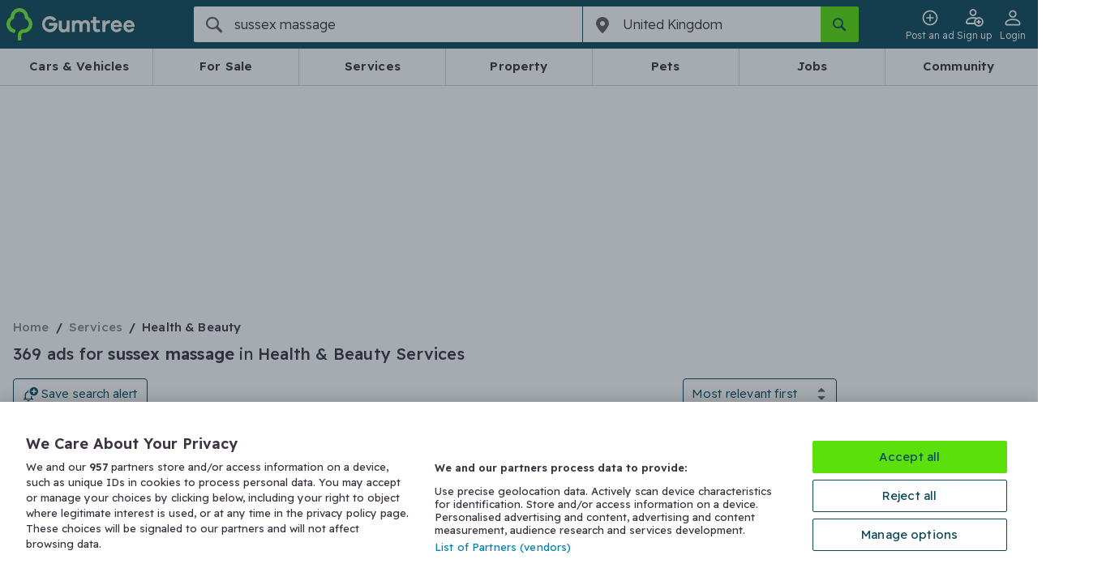

--- FILE ---
content_type: text/html;charset=utf-8
request_url: https://www.gumtree.com/business-services/health-beauty-services/uk/srpsearch+sussex+massage
body_size: 156610
content:
<!DOCTYPE html><html lang="en-GB"><head><meta charSet="utf-8"/><meta name="viewport" content="width=device-width, initial-scale=1.0, shrink-to-fit=no"/><script async="" src="https://cdn.confiant-integrations.net/IsHYOMWVLWBKQkWO76nnaFuQoQI/gpt_and_prebid_v3l/config.js"></script><script async="" src="https://functions.adnami.io/api/macro/adsm.macro.gumtree.com.js"></script><script src="https://cdn-ukwest.onetrust.com/scripttemplates/otSDKStub.js" async="" type="text/javascript" data-domain-script="ada4f152-5e29-41cc-9f6c-c3cb6b4c7d9f"></script><script async="" defer="" src="https://accounts.google.com/gsi/client"></script><script src="https://cdn.speedcurve.com/js/lux.js?id=53932250" async="" defer="" crossorigin="anonymous"></script><script async="" src="/assets/frontend/intowow-library.external.a15566e2220fe6d7be90.js"></script><script async="" src="https://securepubads.g.doubleclick.net/tag/js/gpt.js"></script><script async="" src="/assets/frontend/prebid.external.9c004f98d9e160c5849f.js"></script><meta http-equiv="x-ua-compatible" content="ie=edge"/><title>Sussex massage | Health &amp; Beauty Services - Gumtree</title><meta name="theme-color" content="#0D475C"/><meta name="description" content="Find a sussex massage on Gumtree, the #1 site for Health &amp;amp; Beauty Services classifieds ads in the UK."/><meta name="msapplication-TileColor" content="#3C3241"/><meta name="apple-mobile-web-app-capable" content="yes"/><meta name="format-detection" content="telephone=no"/><meta name="apple-itunes-app" content="app-id=487946174, app-argument=https://www.gumtree.com/search?requestId=e58d60a8-b422-4b5b-a2f3-39a3a6cc69cd"/><link rel="preload" href="/assets/frontend/gumtree.6de892ddfa07b26495875ade55f9c6ee.woff2" as="font" type="font/woff2" crossorigin="anonymous"/><link rel="preconnect" href="https://fonts.gstatic.com" crossorigin="anonymous"/><link rel="search" type="application/opensearchdescription+xml" title="Gumtree" href="/assets/frontend/opensearch.b287ce2e631d6e7fcee0b16b18426b5b.xml"/><link rel="shortcut icon" type="image/vnd.microsoft.icon" href="/assets/frontend/favicon.49f3fbf4ec1a73bc9bf55440eba29ff9.ico"/><link rel="canonical" href="https://www.gumtree.com/business-services/health-beauty-services/uk/srpsearch+sussex+massage"/><link rel="apple-touch-icon" sizes="180x180" href="/assets/frontend/apple-touch-icon.c598e17b3ee29e842ddeea4fa91e7468.png"/><link rel="apple-touch-startup-image" sizes="1024x1024" href="/assets/frontend/apple-touch-icon.c598e17b3ee29e842ddeea4fa91e7468.png"/><link rel="next" href="/business-services/health-beauty-services/uk/srpsearch+sussex+massage/page2?sort=relevance"/><meta property="og:type" content="website"/><meta property="og:url" content=""/><meta property="og:description" content="Find a sussex massage on Gumtree, the #1 site for Health &amp;amp; Beauty Services classifieds ads in the UK."/><meta property="og:site_name" content="Gumtree.com"/><meta property="og:title" content="Sussex massage | Health &amp; Beauty Services - Gumtree"/><meta property="og:country-name" content="United Kingdom"/><meta property="og:region" content="United Kingdom"/><meta property="og:locality" content="United Kingdom"/><meta property="fb:admins" content="712402357, 754015025, 61305173"/><meta property="fb:page_id" content="14169285463"/><meta property="fb:app_id" content="14169285463"/><meta name="twitter:site" content="@Gumtree"/><meta name="twitter:title" content="Sussex massage | Health &amp; Beauty Services - Gumtree"/><meta name="twitter:card" content="summary"/><meta name="twitter:url" content=""/><meta name="twitter:description" content="Find a sussex massage on Gumtree, the #1 site for Health &amp;amp; Beauty Services classifieds ads in the UK."/><link rel="stylesheet" href="https://fonts.googleapis.com/css2?family=Readex+Pro:wght@300..600&amp;display=swap"/><style>
@font-face {
    font-family: gumicon;
    font-display: swap;
    src: url("/assets/frontend/gumtree.6de892ddfa07b26495875ade55f9c6ee.woff2") format("woff2"), url("/assets/frontend/gumtree.da1f643cbc639ac64ab58808b88d11d5.woff") format("woff"), url("/assets/frontend/gumtree.45ed19098ea2cc9d81a4f674d9d81aad.ttf") format("truetype");
}
</style><link rel="stylesheet" type="text/css" href="/assets/frontend/shell.4bd0847fbd0e99521520.css"/><link rel="stylesheet" type="text/css" href="/assets/frontend/srp.1ce75ece32f776d04a83.css"/><script>window.__PERMUTIVE_PROPS__ = {"pageViewEvent":"permutive.addon('web', {\n                page: {\n\t\"pageType\": \"ResultsSearch\",\n\t\"platform\": \"responsive\",\n\t\"category\": {\n\t\t\"l0\": {\n\t\t\t\"id\": \"1\"\n\t\t},\n\t\t\"l1\": {\n\t\t\t\"id\": \"2554\"\n\t\t},\n\t\t\"l2\": {\n\t\t\t\"id\": \"4919\"\n\t\t}\n\t},\n\t\"location\": {\n\t\t\"l0\": {\n\t\t\t\"id\": \"10000392\"\n\t\t}\n\t},\n\t\"search\": {\n\t\t\"type\": \"KWBrowse\",\n\t\t\"keyword\": \"sussex massage\",\n\t\t\"pageNumber\": 1,\n\t\t\"totalResults\": 369,\n\t\t\"relatedSearch\": []\n\t},\n\t\"deviceSize\": \"desktop\",\n\t\"user\": {\n\t\t\"loggedIn\": false\n\t}\n}\n            });","identityScript":""};</script><script>
            // Create an empty Gum object for tracking error in GTM
            // GTM has a reference to Gum that throws when Gum is undefined
            // hence the workaround below
            window.Gum = {};
        </script><script>
  // Define dataLayer and the gtag function.
  window.dataLayer = window.dataLayer || [];
  function gtag(){window.dataLayer.push(arguments);}

  // Set developer ID for Google Consent Mode
  gtag('set', 'developer_id.dYWJhMj', true);

  // Default consent to 'denied' and wait for OneTrust to update
  var consentDefaults = {
    ad_storage: "denied",
    analytics_storage: "denied",
    functionality_storage: "denied",
    personalization_storage: "denied",
    security_storage: "denied",
    ad_user_data: "denied",
    ad_personalization: "denied",
    wait_for_update: 500
  };

  gtag('consent', 'default', consentDefaults);
  console.log('[CONSENT MODE V2] Consent defaults applied. Check Network tab for gcs=G10- parameter');
  console.log('[CONSENT MODE V2] DataLayer:', window.dataLayer);
    </script><script>
(function() {
    window.__GUMTREE_ANALYTICS_CONFIG__ = {"content_group":"search results page","content_type":"search results page","userId":"","islogin":false};
    window.__GUMTREE_LOGEVENT_BASE_URL__ = 'https://www.gumtree.com';
    window.__ANALYTICS_EVENT_QUEUE__ = [];

    // Called directly by Analytics Event Hook in GTM, passing mapped data
    window.AnalyticsSDK = {
        // Pre-define onMappedEvent and buffer event queue to avoid missing events before SDK is fully loaded
        onMappedEvent: function(eventName, params) {
            window.__ANALYTICS_EVENT_QUEUE__.push({
                eventName: eventName,
                params: params,
                timestamp: Date.now(),
                source: 'gtm'
            });
        }
    };
})();
                    </script><script>
        function b64ToUtf8(str) {
            return decodeURIComponent(escape(window.atob(str)));
        };
        window.dataLayer = window.dataLayer || [];
        const initialDataLayer = JSON.parse(b64ToUtf8('[base64]'));
        if (initialDataLayer && initialDataLayer.u && initialDataLayer.u.tg &&initialDataLayer.u.tg.ptg){
            if (document.cookie.includes('gtf1067=B')) {
                initialDataLayer.u.tg.ptg = initialDataLayer.u.tg.ptg + ';GTF-1067-B';
            }
            if (document.cookie.includes('gtf1067=A')) {
                initialDataLayer.u.tg.ptg = initialDataLayer.u.tg.ptg + ';GTF-1067-A';
            }
        }
        window.dataLayer.push(initialDataLayer);
        window.dataLayer.push({ "isBff": true });
        
    </script><script>
    function b64ToUtf8(str) {
        return decodeURIComponent(escape(window.atob(str)));
    }
    function gtag(){window.dataLayer.push(arguments);}
    window.gumtreeDataLayer = [JSON.parse(b64ToUtf8('[base64]'))];

    (function triggerAppViewConsent() {
        const appsWebViewGroups = window.OTExternalConsent?.groups;
        if (typeof appsWebViewGroups === 'string') {
            const activeGroups = appsWebViewGroups.split(',')
                .filter(x => x.endsWith(':1')).map(x => x.slice(0, -2))
                .join(',');
            window.gumtreeDataLayer.push({
                event: 'OneTrustGroupsUpdated',
                OnetrustActiveGroups: ',' + activeGroups + ',',
            });

            var consentDefaults = {
                ad_storage: "granted",
                analytics_storage: "granted",
                functionality_storage: "granted",
                personalization_storage: "granted",
                security_storage: "granted",
                ad_user_data: "granted",
                ad_personalization: "granted",
                wait_for_update: 500
            };
            gtag('consent', 'update', consentDefaults);
        }
    })();
    </script><script>
    // <!-- Google Tag Manager Env -->
    // Create namespace for googletags
    window.googletag = window.googletag || {};
    googletag.cmd = googletag.cmd || [];

    (function (w, d, s, l, i) {
        w[l] = w[l] || [];
        w[l].push({'gtm.start': new Date().getTime(), event: 'gtm.js'});
        var f = d.getElementsByTagName(s)[0],
            j = d.createElement(s),
            dl = l != 'dataLayer' ? '&l=' + l : '';

        j.async = true;
        j.src = '//www.googletagmanager.com/gtm.js?id=' + i + dl;
        f.parentNode.insertBefore(j, f);
    })(window, document, 'script', 'dataLayer', 'GTM-FF7Z');
        </script><script>
  // <!-- Google Tag Manager -->
  (function (w, d, s, l, i) {
      w[l] = w[l] || [];
      w[l].push({ "gtm.start": new Date().getTime(), event: "gtm.js" });
      var f = d.getElementsByTagName(s)[0],
        j = d.createElement(s),
        dl = l != "dataLayer" ? "&l=" + l : "";
      j.async = true;
      j.src = "https://www.googletagmanager.com/gtm.js?id=" + i + dl;
      f.parentNode.insertBefore(j, f);
    })(window, document, "script", "gumtreeDataLayer", "GTM-5NXW4LTF");
  // <!-- End Google Tag Manager -->
    </script><script type="text/javascript">
                                        var OneTrust = {
                                            geolocationResponse: {
                                                stateCode: '',
                                                countryCode: 'AF',
                                            }
                                        };
    </script><script type="text/javascript">
            var OneTrustTCFStub=function(e){"use strict";var t=function(){var s=this;this.intializeIabStub=function(){var e=window;window.__tcfapi=s.executeTcfApi,s.addIabFrame(),e.receiveOTMessage=s.receiveIabMessage,(e.attachEvent||window.addEventListener)("message",e.receiveOTMessage,!1)},this.addIabFrame=function(){var e=window,t="__tcfapiLocator";e.frames[t]||(e.document.body?s.addLocator(t,"TCF"):setTimeout(s.addIabFrame,5))},this.addLocator=function(e,t){var a=window,i=a.document.createElement("iframe");i.style.cssText="display:none",i.name=e,i.setAttribute("title",t+" Locator"),a.document.body.appendChild(i)},this.receiveIabMessage=function(i){var n="string"==typeof i.data,e={};try{e=n?JSON.parse(i.data):i.data}catch(e){}if(e.__tcfapiCall){var c=e.__tcfapiCall.callId,o=e.__tcfapiCall.command,t=e.__tcfapiCall.parameter,a=e.__tcfapiCall.version;s.executeTcfApi(o,t,function(e,t){var a={__tcfapiReturn:{returnValue:e,success:t,callId:c,command:o}};i.source.postMessage(n?JSON.stringify(a):a,i.origin)},a)}},this.executeTcfApi=function(){for(var e=[],t=0;t<arguments.length;t++)e[t]=arguments[t];if(!e.length)return window.__tcfapi.a||[];var a=e[0],i=e[1],n=e[2],c=e[3];"function"==typeof n&&a&&("ping"===a?s.getPingRequest(n):s.addToQueue(a,i,n,c))},this.addToQueue=function(e,t,a,i){var n=window,c="__tcfapi";n[c].a=n[c].a||[],"ping"===e?s.getPingRequest(a):n[c].a.push([e,t,a,i])},this.getPingRequest=function(e){e&&e({gdprApplies:void 0,cmpLoaded:!1,cmpStatus:"stub",displayStatus:"stub",apiVersion:"2.0",cmpVersion:void 0,cmpId:void 0,gvlVersion:void 0,tcfPolicyVersion:void 0},!0)},this.intializeIabStub()},a=new t;return e.TCF=t,e.tcfStub=a,e}({});
            </script><script type="text/javascript">
                function OptanonWrapper() {
                    
                                const gdprOverlay = document.querySelector('.onetrust-pc-dark-filter');
                                const gdprBanner = document.querySelector('.ot-sdk-container');

                                const addShakeAnimation = () => {
                                    const keyframes = [
                                        { transform: 'translateX(-20px)' },
                                        { transform: 'translateX(20px)' },
                                        { transform: 'translateX(-5px)' },
                                        { transform: 'translateX(5px)' },
                                        { transform: 'translateX(0)' },
                                    ];
                                    const shakeAnimation = gdprBanner.animate(keyframes, {
                                        duration: 300,
                                        easing: 'ease-in-out',
                                        fill: 'forwards',
                                    });

                                    gdprBanner.style.animation = shakeAnimation;
                                };

                                gdprOverlay.addEventListener('click', addShakeAnimation);

                                window.addEventListener('OneTrustPCLoaded', () => {
                                    gdprOverlay.removeEventListener('click', addShakeAnimation);
                                });
                                
                }
            </script><script>(function(c,l,a,r,i,t,y){
        c[a]=c[a]||function(){(c[a].q=c[a].q||[]).push(arguments)};
        t=l.createElement(r);t.async=1;t.src="https://www.clarity.ms/tag/"+i;
        y=l.getElementsByTagName(r)[0];y.parentNode.insertBefore(t,y);
    })(window, document, "clarity", "script", "tbq7kk67nm");</script><script>
            LUX=function(){function n(){return Date.now?Date.now():+new Date}var r,e=n(),t=window.performance||{},a=t.timing||{navigationStart:(null===(r=window.LUX)||void 0===r?void 0:r.ns)||e};function o(){return t.now?(r=t.now(),Math.floor(r)):n()-a.navigationStart;var r}(LUX=window.LUX||{}).ac=[],LUX.addData=function(n,r){return LUX.cmd(["addData",n,r])},LUX.cmd=function(n){return LUX.ac.push(n)},LUX.getDebug=function(){return[[e,0,[]]]},LUX.init=function(){return LUX.cmd(["init"])},LUX.mark=function(){for(var n=[],r=0;r<arguments.length;r++)n[r]=arguments[r];if(t.mark)return t.mark.apply(t,n);var e=n[0],a=n[1]||{};void 0===a.startTime&&(a.startTime=o());LUX.cmd(["mark",e,a])},LUX.markLoadTime=function(){return LUX.cmd(["markLoadTime",o()])},LUX.measure=function(){for(var n=[],r=0;r<arguments.length;r++)n[r]=arguments[r];if(t.measure)return t.measure.apply(t,n);var e,a=n[0],i=n[1],u=n[2];e="object"==typeof i?n[1]:{start:i,end:u};e.duration||e.end||(e.end=o());LUX.cmd(["measure",a,e])},LUX.send=function(){return LUX.cmd(["send"])},LUX.ns=e;var i=LUX;if(window.LUX_ae=[],window.addEventListener("error",(function(n){window.LUX_ae.push(n)})),window.LUX_al=[],"function"==typeof PerformanceObserver&&"function"==typeof PerformanceLongTaskTiming){var u=new PerformanceObserver((function(n){for(var r=n.getEntries(),e=0;e<r.length;e++)window.LUX_al.push(r[e])}));try{u.observe({type:"longtask"})}catch(n){}}return i}();
            LUX.label='[Web BFF]ResultsSearch';
            
        LUX.addData('appViewDevice', 'null');
    
            
        LUX.samplerate = 1;
    
        </script><script>
                        // track RequestStartTime
                        window._gptRequestStartTime = performance.now();
                    </script><noscript><img src="https://sb.scorecardresearch.com/p?c1=2&amp;c2=7849854&amp;cv=2.0&amp;cj=1&amp;comscorekw=GTCSID_SERVICES" alt=""/></noscript><script type="text/javascript">
      window.IHPWT = window.IHPWT || {};
      window.pbjs = window.pbjs || {};
      window.pbjs.que = window.pbjs.que || [];
      window.googletag = window.googletag || {};
      window.googletag.cmd = window.googletag.cmd || [];
      (function() {
        var purl = window.location.href;
        var url = '//ads.pubmatic.com/AdServer/js/pwt/156407/7748';
        var profileVersionId = '';
        if(purl.indexOf('pwtv=')>0){
          var regexp = /pwtv=(.*?)(&|$)/g;
          var matches = regexp.exec(purl);
          if(matches.length >= 2 && matches[1].length > 0){
            profileVersionId = '/'+matches[1];
          }
        }
        var wtads = document.createElement('script');
        wtads.async = true;
        wtads.type = 'text/javascript';
        wtads.src = url+profileVersionId+'/pwt.js';
        var node = document.getElementsByTagName('script')[0];
        node.parentNode.insertBefore(wtads, node);
      })();
    </script></head><body data-q="srp" class="web-view page-srp"><link rel="preload" as="image" href="/assets/frontend/cars-guide.84c7d8c8754c04a88117e49a84535413.png"/><link rel="preload" as="image" href="https://img.gumtree.com/ePR8PyKf84wPHx7_RYmEag/bf3fd275-503a-4568-7cc3-3b8b07373c00/86"/><link rel="preload" as="image" href="https://img.gumtree.com/ePR8PyKf84wPHx7_RYmEag/580d0189-3202-48e0-b91b-b79e871d8000/86"/><noscript><iframe src="https://www.googletagmanager.com/ns.html?id=GTM-5NXW4LTF" height="0" width="0" style="display:none;visibility:hidden"></iframe></noscript><div id="fb-root"></div><div id="content"><header class="header"><style data-emotion="css hazhdp-nav-bar">.css-hazhdp-nav-bar{background-color:#0d475c;padding:8px 0;position:relative;padding:0;}.css-hazhdp-nav-bar .side-menu-container.opened{background:#635b67;}@media (min-width: 48em){.css-hazhdp-nav-bar .side-menu-container{display:none;}}.css-hazhdp-nav-bar .login-button{display:none;}@media (min-width: 48em){.css-hazhdp-nav-bar .login-button{display:inline-block;}}@media (min-width: 20em) and (max-width: 29.99em){.css-hazhdp-nav-bar .login-button{display:none;}}</style><nav data-q="nav-bar" class="css-hazhdp-nav-bar em7g81m7"><div class="container"><div class="grid grid--container"><style data-emotion="css 8tozbl-nav-bar">.css-8tozbl-nav-bar{-webkit-box-flex-wrap:wrap;-webkit-flex-wrap:wrap;-ms-flex-wrap:wrap;flex-wrap:wrap;}@media (min-width: 64em){.css-8tozbl-nav-bar{-webkit-box-flex-wrap:nowrap;-webkit-flex-wrap:nowrap;-ms-flex-wrap:nowrap;flex-wrap:nowrap;}}</style><div class="css-8tozbl-nav-bar grid grid--item grid--col-12" style="display:flex;justify-content:space-between"><style data-emotion="css 1t9wtrk-nav-bar">.css-1t9wtrk-nav-bar{display:-webkit-box;display:-webkit-flex;display:-ms-flexbox;display:flex;-webkit-align-items:center;-webkit-box-align:center;-ms-flex-align:center;align-items:center;height:60px;}</style><div class="css-1t9wtrk-nav-bar em7g81m2"><style data-emotion="css 1hicjpo-nav-bar">.css-1hicjpo-nav-bar{display:-webkit-box;display:-webkit-flex;display:-ms-flexbox;display:flex;-webkit-align-items:center;-webkit-box-align:center;-ms-flex-align:center;align-items:center;}.css-1hicjpo-nav-bar .logo-text{display:none;}@media (min-width: 30em){.css-1hicjpo-nav-bar .logo-text{display:-webkit-box;display:-webkit-flex;display:-ms-flexbox;display:flex;}}</style><a class="css-1hicjpo-nav-bar em7g81m6" href="/" title="Gumtree" data-q="gumtree-logo" data-testid="gumtree-logo"><div class="logo-image"><svg xmlns="http://www.w3.org/2000/svg" width="19.52" height="24.298" viewBox="27.74 5.25 19.52 24.298"><path fill="#72EF36" d="M44.433 11.914a.707.707 0 0 1-.337-.606C43.76 7.942 40.933 5.25 37.5 5.25s-6.327 2.625-6.596 6.058a.806.806 0 0 1-.336.606c-1.683 1.211-2.827 3.164-2.827 5.384 0 3.029 2.087 5.654 4.914 6.395.471.135 1.01.202 1.144.067.337-.202.808-1.885.606-2.221-.135-.203-.539-.404-1.077-.539-1.683-.471-2.895-1.952-2.895-3.769 0-1.01.404-1.885 1.01-2.625a2.964 2.964 0 0 1 1.01-.808c.74-.404 1.144-1.144 1.144-1.952 0-.404.067-.808.202-1.211.539-1.548 1.952-2.692 3.702-2.692s3.164 1.144 3.702 2.692c.134.404.202.808.202 1.211 0 .808.403 1.548 1.144 1.952.404.202.673.471 1.01.808a3.967 3.967 0 0 1 1.01 2.625 3.907 3.907 0 0 1-3.903 3.904c-2.491 0-4.443 2.02-4.443 4.51v2.558c0 .471.067 1.009.202 1.144.27.27 2.02.27 2.288 0 .135-.135.203-.673.203-1.144v-2.625c0-.942.807-1.75 1.75-1.75 3.634 0 6.596-2.962 6.596-6.596-.002-2.155-1.147-4.107-2.829-5.318z"></path></svg></div><div class="logo-text"><svg xmlns="http://www.w3.org/2000/svg" width="383.756" height="64.291" viewBox="169.06 371.734 383.756 64.291"><path fill="#F0ECE6" d="M281.766 388.8h-9.92c-.794 0-1.19.396-1.19 1.189v19.049c0 10.318-3.572 15.477-11.112 15.477-2.778 0-5.159-.793-6.746-2.777-1.588-1.984-2.382-4.365-2.382-7.539v-23.812c0-.793-.396-1.189-1.19-1.189h-9.921c-.794 0-1.19.396-1.19 1.189v26.588c0 5.557 1.587 10.318 5.158 13.891 3.175 3.572 7.541 5.16 13.097 5.16 5.556 0 9.921-1.588 13.493-4.764.396-.396.794 0 .794.396v1.588c0 .793.396 1.189 1.19 1.189h9.921c.793 0 1.189-.396 1.189-1.189v-43.654c-.001-.395-.396-.792-1.191-.792zm67.861-1.588c-7.143 0-12.699 2.381-16.667 7.541-3.571-4.764-8.334-7.541-15.081-7.541-5.158 0-9.523 1.586-12.699 4.365-.396.396-.793 0-.793-.396v-1.588c0-.793-.396-1.189-1.191-1.189h-9.523c-.793 0-1.189.396-1.189 1.189v43.258c0 .793.396 1.189 1.189 1.189h9.922c.793 0 1.19-.396 1.19-1.189v-20.637c0-4.762.794-7.936 2.776-10.316 1.984-2.383 4.367-3.572 7.541-3.572 2.381 0 4.763.793 6.351 2.777 1.587 1.588 2.381 3.969 2.381 7.143v24.605c0 .795.396 1.189 1.19 1.189h9.922c.793 0 1.189-.395 1.189-1.189v-20.637c0-4.762.793-7.936 2.777-10.316 1.984-2.383 4.365-3.572 7.541-3.572 2.381 0 4.762.793 6.35 2.777 1.588 1.588 2.381 3.969 2.381 7.143v24.605c0 .795.396 1.189 1.19 1.189h9.524c.793 0 1.189-.395 1.189-1.189v-27.383c0-5.557-1.587-9.922-5.158-13.096-3.57-3.175-7.538-5.16-12.302-5.16zm57.941 36.114c-.396-.793-.793-.793-1.588-.793-2.381 1.189-4.364 1.588-6.35 1.588-4.365 0-6.746-2.779-6.746-7.939v-16.666c0-.795.396-1.191 1.19-1.191h12.698c.795 0 1.19-.396 1.19-1.189v-7.541c0-.793-.396-1.189-1.19-1.189h-12.698c-.794 0-1.19-.396-1.19-1.191v-11.508c0-.793-.396-1.191-1.189-1.191h-9.922c-.795 0-1.19.398-1.19 1.191v11.508c0 .795-.396 1.191-1.19 1.191h-7.539c-.795 0-1.191.396-1.191 1.189v7.541c0 .793.396 1.189 1.191 1.189h7.539c.795 0 1.19.396 1.19 1.191v17.857c0 5.953 1.588 10.715 4.762 13.494 3.177 3.174 7.541 4.365 13.097 4.365 3.572 0 7.145-.793 11.112-2.777.396-.398.794-.795.396-1.191l-2.382-7.938zm41.67-35.321h-2.381c-6.351 0-11.111 2.381-15.08 7.541-.397.396-.794 0-.794-.396v-5.16c0-.793-.794-1.586-1.589-1.586h-9.127c-.793 0-1.189.395-1.189 1.189v43.256c0 .795.396 1.191 1.189 1.191h9.922c.794 0 1.189-.396 1.189-1.191v-13.492c0-13.096 5.557-19.445 16.271-19.445h1.587c.396 0 1.19-.396 1.19-1.191l.396-9.523c-.393-.398-.791-.794-1.584-1.193zm28.176-.793c-6.746 0-12.302 2.381-16.668 6.746-4.365 4.365-6.746 10.318-6.746 17.461 0 7.145 2.381 12.701 6.746 17.066 4.366 4.363 9.922 6.746 16.668 6.746 5.159 0 9.523-1.191 13.493-3.572 3.571-1.984 5.953-5.158 7.938-9.127.396-.795 0-1.191-.794-1.588l-8.729-1.984c-.397 0-.794 0-1.191.396-2.381 3.572-5.952 5.557-10.715 5.557-2.777 0-5.159-.793-7.145-2.777-1.982-1.588-3.175-3.969-3.968-7.145 0-.396 0-.793.396-.793h33.731v-3.969c-.396-6.746-2.776-12.303-7.144-16.668-4.363-3.968-9.522-6.349-15.872-6.349zm9.922 19.049h-20.24c-.396 0-.793-.396-.396-.793.794-2.381 1.983-3.969 3.969-5.557 1.985-1.586 4.365-1.984 6.746-1.984s4.763.793 6.747 1.984c1.587 1.191 3.175 3.176 3.968 5.557-.001.397-.397.793-.794.793zm31.748 8.334h33.732v-3.969c-.396-6.746-2.778-12.303-7.145-16.668s-9.921-6.35-15.874-6.35c-6.746 0-12.303 2.381-16.668 6.748-4.365 4.363-6.746 10.316-6.746 17.461 0 7.143 2.381 12.697 6.746 17.062s9.922 6.748 16.668 6.748c5.159 0 9.524-1.189 13.493-3.572 3.571-1.984 5.953-5.158 7.937-9.127.397-.795 0-1.191-.793-1.588l-8.729-1.984c-.397 0-.794 0-1.191.396-2.381 3.572-5.952 5.557-10.715 5.557-2.777 0-5.159-.795-7.144-2.777-1.984-1.588-3.175-3.969-3.969-7.145-.396-.395.002-.792.398-.792zm0-9.127c.794-2.381 1.984-3.969 3.969-5.557 1.985-1.586 4.365-1.984 6.746-1.984s4.763.793 6.747 1.984c1.587 1.191 3.175 3.176 3.968 5.557 0 .396 0 .793-.396.793h-20.239c-.795 0-1.191-.396-.795-.793zm-289.305-7.144h-31.352c-.794 0-1.19.396-1.19 1.191v9.127c0 .793.396 1.189 1.19 1.189h19.843c.396 0 .793.398.396.795-1.19 3.967-3.175 7.143-6.35 9.523-3.175 2.381-7.144 3.57-11.905 3.57-5.557 0-10.318-1.982-14.287-5.953-3.969-3.969-5.953-8.729-5.953-14.285s1.984-10.318 5.557-14.287c3.571-3.971 8.73-5.953 14.286-5.953 7.144 0 12.699 2.777 16.668 7.936.397.398.794.398 1.588.398l8.334-5.557c.396-.396.793-1.189.396-1.588a22.932 22.932 0 0 0-8.334-7.936c-5.159-3.176-11.509-4.762-17.858-4.762-9.128 0-16.668 3.174-22.621 9.127-6.35 5.953-9.127 13.492-9.127 22.621 0 9.127 3.175 16.668 9.524 22.621 6.35 5.951 13.89 9.127 23.018 9.127 9.127 0 16.271-3.176 22.224-9.127 5.953-5.953 8.73-13.494 8.73-22.621v-4.365c-1.587.004-1.984-.791-2.777-.791z"></path></svg><span class="hide-visually">Gumtree</span></div></a></div><style data-emotion="css 1a7vxnz-nav-bar">.css-1a7vxnz-nav-bar{display:-webkit-box;display:-webkit-flex;display:-ms-flexbox;display:flex;justtify-content:flex-end;-webkit-align-items:center;-webkit-box-align:center;-ms-flex-align:center;align-items:center;margin-left:-16px;height:60px;gap:12px;}@media (min-width: 64em){.css-1a7vxnz-nav-bar{-webkit-order:2;-ms-flex-order:2;order:2;}}.css-1a7vxnz-nav-bar .e137x0or1{margin-left:0;text-align:center;width:47px;}@media (min-width: 48em){.css-1a7vxnz-nav-bar .e137x0or1{margin-left:0;}}.css-1a7vxnz-nav-bar >*{margin-left:0;}</style><div class="css-1a7vxnz-nav-bar em7g81m1"><style data-emotion="css 1paduai-nav-bar">.css-1paduai-nav-bar.css-1paduai-nav-bar{padding:0;font-size:12px;font-weight:330;-webkit-transition:0.1s ease;transition:0.1s ease;text-align:center;}.css-1paduai-nav-bar.css-1paduai-nav-bar:hover{color:#b1adb3;}.css-1paduai-nav-bar.css-1paduai-nav-bar:hover .icon--pin{-webkit-transform:rotate(30deg);-moz-transform:rotate(30deg);-ms-transform:rotate(30deg);transform:rotate(30deg);color:#fff;}.css-1paduai-nav-bar.css-1paduai-nav-bar:hover .icon--tag-solid:after{background:#b1adb3;}.css-1paduai-nav-bar.css-1paduai-nav-bar >.icon--pin{width:100%;color:#e75462;-webkit-transition:-webkit-transform 0.8s cubic-bezier(0.175, 0.885, 0.32, 1.275);transition:transform 0.8s cubic-bezier(0.175, 0.885, 0.32, 1.275);}</style><style data-emotion="css 1nxaxqp-button-nav-bar">.css-1nxaxqp-button-nav-bar .button--post-ad{color:#3c3241;background-color:transparent;border-color:transparent;overflow:hidden;min-width:44px;width:44px;}.button+.css-1nxaxqp-button-nav-bar .button--post-ad{margin-left:4px;}.css-1nxaxqp-button-nav-bar .button--post-ad .icon{color:#fff;line-height:18px;-webkit-transition:-webkit-transform 0.8s cubic-bezier(0.175, 0.885, 0.32, 1.275);transition:transform 0.8s cubic-bezier(0.175, 0.885, 0.32, 1.275);margin:0 12px 0 4px;}@media (min-width: 30em){.css-1nxaxqp-button-nav-bar .button--post-ad{border-color:#e75462;width:auto;}.css-1nxaxqp-button-nav-bar .button--post-ad .icon{color:#e75462;}.button+.css-1nxaxqp-button-nav-bar .button--post-ad{margin-left:0;}}.css-1nxaxqp-button-nav-bar .button--post-ad:active,.css-1nxaxqp-button-nav-bar .button--post-ad:hover{color:#fff;background-color:#e75462;}@media (min-width: 20em){.css-1nxaxqp-button-nav-bar .button--post-ad:active .icon:before,.css-1nxaxqp-button-nav-bar .button--post-ad:hover .icon:before{color:#fff;-webkit-transform:rotate(30deg);-moz-transform:rotate(30deg);-ms-transform:rotate(30deg);transform:rotate(30deg);}}@media (min-width: 30em){.css-1nxaxqp-button-nav-bar .button--post-ad:active .icon,.css-1nxaxqp-button-nav-bar .button--post-ad:hover .icon{color:#fff;-webkit-transform:rotate(30deg);-moz-transform:rotate(30deg);-ms-transform:rotate(30deg);transform:rotate(30deg);}}.css-1nxaxqp-button-nav-bar .button--post-ad:disabled{color:#b1adb3;background-color:#f1f1f1;border-color:#dbdadb;}.css-1nxaxqp-button-nav-bar .button--post-ad:disabled .icon{color:#b1adb3;}.css-1nxaxqp-button-nav-bar .button--post-ad:disabled:hover .icon{-webkit-transform:none;-moz-transform:none;-ms-transform:none;transform:none;}.css-1nxaxqp-button-nav-bar.css-1nxaxqp-button-nav-bar{padding:0;font-size:12px;font-weight:330;-webkit-transition:0.1s ease;transition:0.1s ease;text-align:center;}.css-1nxaxqp-button-nav-bar.css-1nxaxqp-button-nav-bar:hover{color:#b1adb3;}.css-1nxaxqp-button-nav-bar.css-1nxaxqp-button-nav-bar:hover .icon--pin{-webkit-transform:rotate(30deg);-moz-transform:rotate(30deg);-ms-transform:rotate(30deg);transform:rotate(30deg);color:#fff;}.css-1nxaxqp-button-nav-bar.css-1nxaxqp-button-nav-bar:hover .icon--tag-solid:after{background:#b1adb3;}.css-1nxaxqp-button-nav-bar.css-1nxaxqp-button-nav-bar >.icon--pin{width:100%;color:#e75462;-webkit-transition:-webkit-transform 0.8s cubic-bezier(0.175, 0.885, 0.32, 1.275);transition:transform 0.8s cubic-bezier(0.175, 0.885, 0.32, 1.275);}</style><style data-emotion="css 1567g4o-button-button-button-button-nav-bar">.css-1567g4o-button-button-button-button-nav-bar{display:-webkit-inline-box;display:-webkit-inline-flex;display:-ms-inline-flexbox;display:inline-flex;-webkit-appearance:none;-moz-appearance:none;-ms-appearance:none;appearance:none;box-sizing:border-box;cursor:pointer;-webkit-align-items:center;-webkit-box-align:center;-ms-flex-align:center;align-items:center;text-align:center;-webkit-user-select:none;-moz-user-select:none;-ms-user-select:none;user-select:none;white-space:nowrap;text-transform:none;overflow:visible;background-color:transparent;border:1px solid transparent;border-radius:2px;color:#3c3241;font-size:15px;font-weight:330;height:44px;line-height:20px;padding:10px 12px;-webkit-transition:background-color 0.222s ease-out;transition:background-color 0.222s ease-out;color:#fff;display:-webkit-inline-box;display:-webkit-inline-flex;display:-ms-inline-flexbox;display:inline-flex;-webkit-flex-direction:column;-ms-flex-direction:column;flex-direction:column;-webkit-align-items:center;-webkit-box-align:center;-ms-flex-align:center;align-items:center;height:auto;font-size:14px;line-height:1;}.css-1567g4o-button-button-button-button-nav-bar .icon{margin-right:4px;position:relative;top:0;vertical-align:middle;}.css-1567g4o-button-button-button-button-nav-bar:active,.css-1567g4o-button-button-button-button-nav-bar:hover{color:#1e1921;}.css-1567g4o-button-button-button-button-nav-bar+.css-1567g4o-button-button-button-button-nav-bar{margin-left:16px;}.css-1567g4o-button-button-button-button-nav-bar:active,.css-1567g4o-button-button-button-button-nav-bar:hover{color:#b1adb3;}.css-1567g4o-button-button-button-button-nav-bar[disabled]{color:#8a848d;background-color:#ECEDEF;border-color:transparent;}.css-1567g4o-button-button-button-button-nav-bar .icon{margin-right:0;margin-bottom:4px;top:0;height:24px;display:-webkit-box;display:-webkit-flex;display:-ms-flexbox;display:flex;-webkit-align-items:center;-webkit-box-align:center;-ms-flex-align:center;align-items:center;-webkit-box-pack:center;-ms-flex-pack:center;-webkit-justify-content:center;justify-content:center;}.css-1567g4o-button-button-button-button-nav-bar .button--post-ad{color:#3c3241;background-color:transparent;border-color:transparent;overflow:hidden;min-width:44px;width:44px;}.button+.css-1567g4o-button-button-button-button-nav-bar .button--post-ad{margin-left:4px;}.css-1567g4o-button-button-button-button-nav-bar .button--post-ad .icon{color:#fff;line-height:18px;-webkit-transition:-webkit-transform 0.8s cubic-bezier(0.175, 0.885, 0.32, 1.275);transition:transform 0.8s cubic-bezier(0.175, 0.885, 0.32, 1.275);margin:0 12px 0 4px;}@media (min-width: 30em){.css-1567g4o-button-button-button-button-nav-bar .button--post-ad{border-color:#e75462;width:auto;}.css-1567g4o-button-button-button-button-nav-bar .button--post-ad .icon{color:#e75462;}.button+.css-1567g4o-button-button-button-button-nav-bar .button--post-ad{margin-left:0;}}.css-1567g4o-button-button-button-button-nav-bar .button--post-ad:active,.css-1567g4o-button-button-button-button-nav-bar .button--post-ad:hover{color:#fff;background-color:#e75462;}@media (min-width: 20em){.css-1567g4o-button-button-button-button-nav-bar .button--post-ad:active .icon:before,.css-1567g4o-button-button-button-button-nav-bar .button--post-ad:hover .icon:before{color:#fff;-webkit-transform:rotate(30deg);-moz-transform:rotate(30deg);-ms-transform:rotate(30deg);transform:rotate(30deg);}}@media (min-width: 30em){.css-1567g4o-button-button-button-button-nav-bar .button--post-ad:active .icon,.css-1567g4o-button-button-button-button-nav-bar .button--post-ad:hover .icon{color:#fff;-webkit-transform:rotate(30deg);-moz-transform:rotate(30deg);-ms-transform:rotate(30deg);transform:rotate(30deg);}}.css-1567g4o-button-button-button-button-nav-bar .button--post-ad:disabled{color:#b1adb3;background-color:#f1f1f1;border-color:#dbdadb;}.css-1567g4o-button-button-button-button-nav-bar .button--post-ad:disabled .icon{color:#b1adb3;}.css-1567g4o-button-button-button-button-nav-bar .button--post-ad:disabled:hover .icon{-webkit-transform:none;-moz-transform:none;-ms-transform:none;transform:none;}.css-1567g4o-button-button-button-button-nav-bar.css-1567g4o-button-button-button-button-nav-bar{padding:0;font-size:12px;font-weight:330;-webkit-transition:0.1s ease;transition:0.1s ease;text-align:center;}.css-1567g4o-button-button-button-button-nav-bar.css-1567g4o-button-button-button-button-nav-bar:hover{color:#b1adb3;}.css-1567g4o-button-button-button-button-nav-bar.css-1567g4o-button-button-button-button-nav-bar:hover .icon--pin{-webkit-transform:rotate(30deg);-moz-transform:rotate(30deg);-ms-transform:rotate(30deg);transform:rotate(30deg);color:#fff;}.css-1567g4o-button-button-button-button-nav-bar.css-1567g4o-button-button-button-button-nav-bar:hover .icon--tag-solid:after{background:#b1adb3;}.css-1567g4o-button-button-button-button-nav-bar.css-1567g4o-button-button-button-button-nav-bar >.icon--pin{width:100%;color:#e75462;-webkit-transition:-webkit-transform 0.8s cubic-bezier(0.175, 0.885, 0.32, 1.275);transition:transform 0.8s cubic-bezier(0.175, 0.885, 0.32, 1.275);}</style><button class="button em7g81m4 css-1567g4o-button-button-button-button-nav-bar" rel="noopener noreferrer" data-testid="post-ad-button" data-q="post-ad"><span class="icon icon--sell-outline css-0 eom5h670" aria-hidden="true"></span>Post an ad</button><style data-emotion="css 1po0jo-nav-bar-login-button">.css-1po0jo-nav-bar-login-button{position:relative;}</style><div class="css-1po0jo-nav-bar-login-button e137x0or1"><style data-emotion="css nyj2js-nav-bar-login-button">.css-nyj2js-nav-bar-login-button.css-nyj2js-nav-bar-login-button{padding:0;font-size:12px;font-weight:330;-webkit-transition:0.1s ease;transition:0.1s ease;display:none;}.css-nyj2js-nav-bar-login-button.css-nyj2js-nav-bar-login-button .icon--person{width:100%;}@media (min-width: 48em){.css-nyj2js-nav-bar-login-button.css-nyj2js-nav-bar-login-button{display:-webkit-inline-box;display:-webkit-inline-flex;display:-ms-inline-flexbox;display:inline-flex;}}@media (min-width: 20em){.css-nyj2js-nav-bar-login-button.css-nyj2js-nav-bar-login-button{display:-webkit-inline-box;display:-webkit-inline-flex;display:-ms-inline-flexbox;display:inline-flex;}}</style><style data-emotion="css 52awv2-button-button-button-nav-bar-login-button">.css-52awv2-button-button-button-nav-bar-login-button{display:-webkit-inline-box;display:-webkit-inline-flex;display:-ms-inline-flexbox;display:inline-flex;-webkit-appearance:none;-moz-appearance:none;-ms-appearance:none;appearance:none;box-sizing:border-box;cursor:pointer;-webkit-align-items:center;-webkit-box-align:center;-ms-flex-align:center;align-items:center;text-align:center;-webkit-user-select:none;-moz-user-select:none;-ms-user-select:none;user-select:none;white-space:nowrap;text-transform:none;overflow:visible;background-color:transparent;border:1px solid transparent;border-radius:2px;color:#3c3241;font-size:15px;font-weight:330;height:44px;line-height:20px;padding:10px 12px;-webkit-transition:background-color 0.222s ease-out;transition:background-color 0.222s ease-out;color:#fff;display:-webkit-inline-box;display:-webkit-inline-flex;display:-ms-inline-flexbox;display:inline-flex;-webkit-flex-direction:column;-ms-flex-direction:column;flex-direction:column;-webkit-align-items:center;-webkit-box-align:center;-ms-flex-align:center;align-items:center;height:auto;font-size:14px;line-height:1;}.css-52awv2-button-button-button-nav-bar-login-button .icon{margin-right:4px;position:relative;top:0;vertical-align:middle;}.css-52awv2-button-button-button-nav-bar-login-button:active,.css-52awv2-button-button-button-nav-bar-login-button:hover{color:#1e1921;}.css-52awv2-button-button-button-nav-bar-login-button+.css-52awv2-button-button-button-nav-bar-login-button{margin-left:16px;}.css-52awv2-button-button-button-nav-bar-login-button:active,.css-52awv2-button-button-button-nav-bar-login-button:hover{color:#b1adb3;}.css-52awv2-button-button-button-nav-bar-login-button[disabled]{color:#8a848d;background-color:#ECEDEF;border-color:transparent;}.css-52awv2-button-button-button-nav-bar-login-button .icon{margin-right:0;margin-bottom:4px;top:0;height:24px;display:-webkit-box;display:-webkit-flex;display:-ms-flexbox;display:flex;-webkit-align-items:center;-webkit-box-align:center;-ms-flex-align:center;align-items:center;-webkit-box-pack:center;-ms-flex-pack:center;-webkit-justify-content:center;justify-content:center;}.css-52awv2-button-button-button-nav-bar-login-button.css-52awv2-button-button-button-nav-bar-login-button{padding:0;font-size:12px;font-weight:330;-webkit-transition:0.1s ease;transition:0.1s ease;display:none;}.css-52awv2-button-button-button-nav-bar-login-button.css-52awv2-button-button-button-nav-bar-login-button .icon--person{width:100%;}@media (min-width: 48em){.css-52awv2-button-button-button-nav-bar-login-button.css-52awv2-button-button-button-nav-bar-login-button{display:-webkit-inline-box;display:-webkit-inline-flex;display:-ms-inline-flexbox;display:inline-flex;}}@media (min-width: 20em){.css-52awv2-button-button-button-nav-bar-login-button.css-52awv2-button-button-button-nav-bar-login-button{display:-webkit-inline-box;display:-webkit-inline-flex;display:-ms-inline-flexbox;display:inline-flex;}}</style><button class="button e137x0or0 css-52awv2-button-button-button-nav-bar-login-button" rel="noopener noreferrer" data-q="hm-registration"><span class="icon icon--person-outline-register css-0 eom5h670" aria-hidden="true"></span>Sign up</button></div><div class="css-1po0jo-nav-bar-login-button e137x0or1"><button class="button e137x0or0 css-52awv2-button-button-button-nav-bar-login-button" rel="noopener noreferrer" data-q="hm-login"><span class="icon icon--person-outline-login css-0 eom5h670" aria-hidden="true"></span>Login</button></div><style data-emotion="css 1t0tjd3-side-menu">.css-1t0tjd3-side-menu .side-menu{color:#635b67;width:270px;}.css-1t0tjd3-side-menu .side-menu .app-download-button{background:#5CE00B;margin:12px 24px;border-radius:2px;color:#0D495C;display:-webkit-box;display:-webkit-flex;display:-ms-flexbox;display:flex;-webkit-box-pack:center;-ms-flex-pack:center;-webkit-justify-content:center;justify-content:center;}.css-1t0tjd3-side-menu .side-menu .app-download-button:active,.css-1t0tjd3-side-menu .side-menu .app-download-button:hover{color:#54CC0A;background-color:#0D495C;}</style><div class="side-menu-container css-1t0tjd3-side-menu"><style data-emotion="css 1pivon7-side-nav">.css-1pivon7-side-nav{display:inline-block;}</style><div class="css-1pivon7-side-nav ez2db0g0"><style data-emotion="css kl1av5-side-nav">.css-kl1av5-side-nav.css-kl1av5-side-nav{padding:0;font-size:12px;font-weight:330;-webkit-transition:0.1s ease;transition:0.1s ease;}.css-kl1av5-side-nav .icon{font-size:24px;}</style><style data-emotion="css 1et9uji-button-button-button-side-nav">.css-1et9uji-button-button-button-side-nav{display:-webkit-inline-box;display:-webkit-inline-flex;display:-ms-inline-flexbox;display:inline-flex;-webkit-appearance:none;-moz-appearance:none;-ms-appearance:none;appearance:none;box-sizing:border-box;cursor:pointer;-webkit-align-items:center;-webkit-box-align:center;-ms-flex-align:center;align-items:center;text-align:center;-webkit-user-select:none;-moz-user-select:none;-ms-user-select:none;user-select:none;white-space:nowrap;text-transform:none;overflow:visible;background-color:transparent;border:1px solid transparent;border-radius:2px;color:#3c3241;font-size:15px;font-weight:330;height:44px;line-height:20px;padding:10px 12px;-webkit-transition:background-color 0.222s ease-out;transition:background-color 0.222s ease-out;color:#fff;display:-webkit-inline-box;display:-webkit-inline-flex;display:-ms-inline-flexbox;display:inline-flex;-webkit-flex-direction:column;-ms-flex-direction:column;flex-direction:column;-webkit-align-items:center;-webkit-box-align:center;-ms-flex-align:center;align-items:center;height:auto;font-size:14px;line-height:1;}.css-1et9uji-button-button-button-side-nav .icon{margin-right:4px;position:relative;top:0;vertical-align:middle;}.css-1et9uji-button-button-button-side-nav:active,.css-1et9uji-button-button-button-side-nav:hover{color:#1e1921;}.css-1et9uji-button-button-button-side-nav+.css-1et9uji-button-button-button-side-nav{margin-left:16px;}.css-1et9uji-button-button-button-side-nav:active,.css-1et9uji-button-button-button-side-nav:hover{color:#b1adb3;}.css-1et9uji-button-button-button-side-nav[disabled]{color:#8a848d;background-color:#ECEDEF;border-color:transparent;}.css-1et9uji-button-button-button-side-nav .icon{margin-right:0;margin-bottom:4px;top:0;height:24px;display:-webkit-box;display:-webkit-flex;display:-ms-flexbox;display:flex;-webkit-align-items:center;-webkit-box-align:center;-ms-flex-align:center;align-items:center;-webkit-box-pack:center;-ms-flex-pack:center;-webkit-justify-content:center;justify-content:center;}.css-1et9uji-button-button-button-side-nav.css-1et9uji-button-button-button-side-nav{padding:0;font-size:12px;font-weight:330;-webkit-transition:0.1s ease;transition:0.1s ease;}.css-1et9uji-button-button-button-side-nav .icon{font-size:24px;}</style><button class="button eaghhd80 css-1et9uji-button-button-button-side-nav" rel="noopener noreferrer" data-q="side-nav-button-mobile"><span class="icon icon--burger css-0 eom5h670" aria-hidden="true"></span>Menu</button></div></div></div><style data-emotion="css 8l87gy-nav-bar">.css-8l87gy-nav-bar{-webkit-flex:100%;-ms-flex:100%;flex:100%;display:-webkit-box;display:-webkit-flex;display:-ms-flexbox;display:flex;-webkit-align-items:center;-webkit-box-align:center;-ms-flex-align:center;align-items:center;}@media (min-width: 64em){.css-8l87gy-nav-bar{-webkit-order:1;-ms-flex-order:1;order:1;-webkit-flex:auto;-ms-flex:auto;flex:auto;}}@media (min-width: 64em) and (max-width: 79.99em){.css-8l87gy-nav-bar{padding:0 32px;}}@media (min-width: 80em){.css-8l87gy-nav-bar{padding:0 16px;}}</style><div class="css-8l87gy-nav-bar em7g81m0"><style data-emotion="css q38bn3-search-bar">.css-q38bn3-search-bar.search-bar-container{position:relative;width:100%;background-color:#0d475c;}.css-q38bn3-search-bar.search-bar-container .popular-search-wrapper{position:relative;display:none;}.css-q38bn3-search-bar.search-bar-container .popular-search-wrapper label{position:absolute;color:white;top:0;right:0;text-align:center;height:32px;width:48px;box-sizing:border-box;padding-top:4px;}.css-q38bn3-search-bar.search-bar-container .popular-search-wrapper .popular-search-container{padding-top:8px;overflow:hidden;height:auto;margin-right:40px;max-height:20px;font-size:12px;line-height:1;}@media (min-width: 64em){.css-q38bn3-search-bar.search-bar-container .popular-search-wrapper .popular-search-container{padding-left:16px;}}.css-q38bn3-search-bar.search-bar-container .popular-search-wrapper .popular-search-container:before{content:"";display:table;}.css-q38bn3-search-bar.search-bar-container .popular-search-wrapper .popular-search-container .popular-search-container-title{padding-top:3px;color:#b1adb3;}.css-q38bn3-search-bar.search-bar-container .popular-search-wrapper .popular-search-container .icon--dropdown{float:right;}.css-q38bn3-search-bar.search-bar-container .popular-search-wrapper .popular-search-container li{float:left;margin:0 12px 8px 0;}.css-q38bn3-search-bar.search-bar-container .popular-search-wrapper .popular-search-container a{display:block;border:1px solid #b1adb3;border-radius:25px;color:#b1adb3;padding:2px 7px;}.css-q38bn3-search-bar.search-bar-container .popular-search-wrapper .popular-search-container .toggler{text-align:right;padding-right:24px;padding-top:8px;}@media (max-width: 29.99em){.css-q38bn3-search-bar.search-bar-container .popular-search-wrapper .popular-search-container .content{clear:both;}}.css-q38bn3-search-bar.search-bar-container .popular-search-wrapper .expand-label{color:#b1adb3;cursor:pointer;}.css-q38bn3-search-bar.search-bar-container .popular-search-wrapper #popular-search-container-input:checked~.popular-search-container{max-height:none;}.css-q38bn3-search-bar.search-bar-container .popular-search-wrapper #popular-search-container-input:checked~.expand-label{-webkit-transform:rotate(180deg);-moz-transform:rotate(180deg);-ms-transform:rotate(180deg);transform:rotate(180deg);}@media (min-width: 64em){.css-q38bn3-search-bar .search-bar{padding-top:8px;}}.css-q38bn3-search-bar .search-bar .search-button{border:1px transparent solid;}.css-q38bn3-search-bar .search-bar .search-button svg{margin:0;width:24px;height:24px;}@media (max-width: 47.99em){.css-q38bn3-search-bar .search-bar .search-button{width:44px;border-radius:2px;margin-left:8px;border-color:#e75462;}}@media (min-width: 48em){.css-q38bn3-search-bar .search-bar .search-button{border-radius:0 2px 2px 0;border-left-width:0;}}@media (min-width: 48em){.css-q38bn3-search-bar .search-bar .search-button .icon{left:2px;}}.css-q38bn3-search-bar .search-bar .search-button.input-clear{margin-right:5px;}.css-q38bn3-search-bar .search-bar .input-field{display:-webkit-box;display:-webkit-flex;display:-ms-flexbox;display:flex;-webkit-align-items:center;-webkit-box-align:center;-ms-flex-align:center;align-items:center;background:#fff;border-radius:2px;}.css-q38bn3-search-bar .search-bar .input-field .icon-container{position:relative;width:20px;padding-left:16px;padding-right:16px;}.css-q38bn3-search-bar .search-bar .input-field .icon-container .icon{color:#635b67;position:absolute;top:50%;left:50%;-webkit-transform:translate(-50%, -50%);-moz-transform:translate(-50%, -50%);-ms-transform:translate(-50%, -50%);transform:translate(-50%, -50%);}.css-q38bn3-search-bar .search-bar .input-field .button.input-clear .icon{top:0;}.css-q38bn3-search-bar .search-bar .location-container{margin-top:8px;}.css-q38bn3-search-bar .search-bar .inputs-container--fake-search{padding-bottom:8px;}.css-q38bn3-search-bar .search-bar .inputs-container--real-search{display:-webkit-box;display:-webkit-flex;display:-ms-flexbox;display:flex;-webkit-box-flex-flow:column wrap;-webkit-flex-flow:column wrap;-ms-flex-flow:column wrap;flex-flow:column wrap;-webkit-align-items:stretch;-webkit-box-align:stretch;-ms-flex-align:stretch;align-items:stretch;padding-bottom:8px;margin:0 auto;}@media (min-width: 64em){.css-q38bn3-search-bar .search-bar .inputs-container--real-search{max-width:820px;}}@media (min-width: 48em){.css-q38bn3-search-bar .search-bar .inputs-container--real-search{-webkit-box-flex-flow:row nowrap;-webkit-flex-flow:row nowrap;-ms-flex-flow:row nowrap;flex-flow:row nowrap;-webkit-align-items:center;-webkit-box-align:center;-ms-flex-align:center;align-items:center;}}@media (min-width: 48em){.css-q38bn3-search-bar .search-bar .inputs-container--real-search .input-field{box-sizing:border-box;}}@media (min-width: 48em){.css-q38bn3-search-bar .search-bar .inputs-container--real-search .input-field.is-focused{outline:2px solid #1b73e8;}}.css-q38bn3-search-bar .search-bar .inputs-container--real-search .keyword-search-container{-webkit-box-flex:1;-webkit-flex-grow:1;-ms-flex-positive:1;flex-grow:1;}@media (min-width: 48em){.css-q38bn3-search-bar .search-bar .inputs-container--real-search .keyword-search-container .input-field{border-radius:2px 0 0 2px;}}@media (max-width: 47.99em){.css-q38bn3-search-bar .search-bar .inputs-container--real-search .dividing-line{display:none;}}@media (min-width: 48em){.css-q38bn3-search-bar .search-bar .inputs-container--real-search .dividing-line{height:44px;border-right:1px #0d475c solid;}}.css-q38bn3-search-bar .search-bar .inputs-container--real-search .location-container{display:-webkit-box;display:-webkit-flex;display:-ms-flexbox;display:flex;-webkit-box-flex:1;-webkit-flex-grow:1;-ms-flex-positive:1;flex-grow:1;margin-left:0;}@media (min-width: 48em){.css-q38bn3-search-bar .search-bar .inputs-container--real-search .location-container{margin-top:0;max-width:340px;}}@media (min-width: 64em) and (max-width: 79.99em){.css-q38bn3-search-bar .search-bar .inputs-container--real-search .location-container{max-width:270px;}}@media (min-width: 48em){.css-q38bn3-search-bar .search-bar .inputs-container--real-search .location-container .input-field{border-radius:0;}}.css-q38bn3-search-bar .search-bar .input{border:none;font-weight:330;border-radius:initial;background:transparent;padding-left:0;}.css-q38bn3-search-bar .search-bar .input:focus{border:none;}.css-q38bn3-search-bar .search-bar .input:focus:focus{border:none;}</style><div class="search-bar-container css-q38bn3-search-bar"><form data-testid="submitted-false" noValidate="" class="" action="/search"><div class="search-bar" data-q="search-bar"><style data-emotion="css 1h3oxb2-mobile-modal">.css-1h3oxb2-mobile-modal .dialog{height:100vh;width:100vw;margin:0;padding:0;border-radius:0;border:none;max-width:100vw;}.css-1h3oxb2-mobile-modal .dialog .dialog-close{width:initial;height:initial;top:21px;right:16px;}.css-1h3oxb2-mobile-modal .dialog .dialog-close .icon{color:#fff;font-size:13px;}.css-1h3oxb2-mobile-modal .dialog .type-ahead-options{position:relative;border:0;box-shadow:none;margin:0;top:0;}</style><div class="css-1h3oxb2-mobile-modal"></div><style data-emotion="css 3re1ex-utils">@media (min-width: 64em){.css-3re1ex-utils{display:none;}}</style><div class="css-3re1ex-utils efetq6l1"><div class="inputs-container--fake-search"><div class="form-element form-element--input input-field"><div class="icon-container"><span class="icon icon--medium icon--magnifying-glass css-0 eom5h670" aria-hidden="true"></span></div><div class="form-element form-element--input"><input placeholder="Search Gumtree" autoComplete="off" class="input input-text" type="text" id="search-bar-input" data-testid="input-search-bar-input" name="search-bar-input" value="sussex massage"/></div></div></div></div><style data-emotion="css 555qrm-utils">@media (max-width: 63.99em){.css-555qrm-utils{display:none;}}</style><div class="css-555qrm-utils efetq6l0"><div class="inputs-container--real-search"><div class="keyword-search-container"><div class="form-element form-element--input type-ahead input-field" data-q="type-ahead-q"><div class="icon-container"><span class="icon icon--medium icon--magnifying-glass css-0 eom5h670" aria-hidden="true"></span></div><div class="form-element form-element--input"><input aria-label="Type search query" placeholder="Search Gumtree" maxLength="50" data-q="search-keyword-field" autoComplete="off" class="input input-text" type="text" id="q" data-testid="input-q" name="q" value="sussex massage"/></div><div class="type-ahead-options" role="listbox"></div></div></div><div class="dividing-line"></div><div class="location-container"><div class="form-element form-element--input type-ahead input-field" data-q="type-ahead-header-search-location"><div class="icon-container"><span class="icon icon--medium icon--beacon css-0 eom5h670" aria-hidden="true"></span></div><div class="form-element form-element--input"><input aria-label="Location" placeholder="Add your postcode or location" data-q="search-location-field" autoComplete="off" class="input input-text" type="text" id="header-search-location" data-testid="input-header-search-location" name="header-search-location" value="United Kingdom"/></div><div class="type-ahead-options" role="listbox"></div></div><style data-emotion="css a0miiv-button-button">.css-a0miiv-button-button{display:-webkit-inline-box;display:-webkit-inline-flex;display:-ms-inline-flexbox;display:inline-flex;-webkit-appearance:none;-moz-appearance:none;-ms-appearance:none;appearance:none;box-sizing:border-box;cursor:pointer;-webkit-align-items:center;-webkit-box-align:center;-ms-flex-align:center;align-items:center;text-align:center;-webkit-user-select:none;-moz-user-select:none;-ms-user-select:none;user-select:none;white-space:nowrap;text-transform:none;overflow:visible;background-color:transparent;border:1px solid transparent;border-radius:2px;color:#3c3241;font-size:15px;font-weight:330;height:44px;line-height:20px;padding:10px 12px;-webkit-transition:background-color 0.222s ease-out;transition:background-color 0.222s ease-out;color:#0D495C;background-color:#5CE00B;border-color:transparent;}.css-a0miiv-button-button .icon{margin-right:4px;position:relative;top:0;vertical-align:middle;}.css-a0miiv-button-button:active,.css-a0miiv-button-button:hover{color:#1e1921;}.css-a0miiv-button-button+.css-a0miiv-button-button{margin-left:16px;}.css-a0miiv-button-button:active,.css-a0miiv-button-button:hover{color:#0D495C;background-color:#54CC0A;}.css-a0miiv-button-button[disabled]{color:#8a848d;background-color:#ECEDEF;border-color:transparent;}</style><button class="button button--primary search-button css-a0miiv-button-button" rel="noopener noreferrer" type="submit" data-q="search-button"><span class="icon icon--magnifying-glass css-0 eom5h670" aria-hidden="true"></span></button></div></div></div></div></form></div></div></div></div></div><style data-emotion="css 1suotkh-login-modal">.css-1suotkh-login-modal{max-width:450px;}.css-1suotkh-login-modal .dialog{padding:44px 24px 24px 24px;border-radius:8px;text-align:center;}@media (max-width: 29.99em){.css-1suotkh-login-modal .dialog{position:absolute;bottom:0;margin:0;width:100%;border-radius:8px 8px 0 0;max-height:90%;}}@media (min-width: 48em){.css-1suotkh-login-modal .dialog{min-width:450px;}}.css-1suotkh-login-modal .dialog .dialog-close>.icon--clear{color:#635b67;font-size:14px;}.css-1suotkh-login-modal .e3nrdh42{position:relative;display:-webkit-box;display:-webkit-flex;display:-ms-flexbox;display:flex;-webkit-align-items:center;-webkit-box-align:center;-ms-flex-align:center;align-items:center;-webkit-box-pack:center;-ms-flex-pack:center;-webkit-justify-content:center;justify-content:center;max-width:400px;width:100%;padding:8px 12px;background:#fff;border:1px solid #0d475c;border-radius:3px;font-size:15px;font-weight:600;color:#0d475c;cursor:pointer;height:44px;-webkit-transition:background-color 200ms linear;transition:background-color 200ms linear;}.css-1suotkh-login-modal .e3nrdh42:hover{background-color:#e7edef;}.css-1suotkh-login-modal .e3nrdh43{min-width:400px;}@media (max-width: 47.99em){.css-1suotkh-login-modal .e3nrdh43{width:100%;min-width:auto;}}.css-1suotkh-login-modal .e3nrdh43 div[aria-labelledby="button-label"]{border:1px solid #0d475c;height:44px;-webkit-transition:background-color 200ms linear;transition:background-color 200ms linear;}.css-1suotkh-login-modal .e3nrdh43 div[aria-labelledby="button-label"]:hover{background-color:#e7edef;border:1px solid #0d475c;}.css-1suotkh-login-modal .e3nrdh43 div[aria-labelledby="button-label"] >div>div{width:24px!important;height:24px!important;min-width:24px!important;}.css-1suotkh-login-modal .e3nrdh43 div[aria-labelledby="button-label"] >div>span{font-size:15px;font-weight:600!important;font-family:"Inter"!important;color:#0d475c;}</style><div class="css-1suotkh-login-modal e10y32ym6"></div></nav><div role="menu" tabindex="0" data-q="category-nav-ribbon"><style data-emotion="css 16sdi4l-category-nav-ribbon">.css-16sdi4l-category-nav-ribbon{position:relative;background-color:#1e1921;background-color:#fff;border-bottom:1px solid #d8d6d9;}</style><div class="css-16sdi4l-category-nav-ribbon e19w4fr80"><style data-emotion="css tpdx8w-category-nav-ribbon">.css-tpdx8w-category-nav-ribbon{position:relative;}</style><div class="css-tpdx8w-category-nav-ribbon ep6igpn4"><div class="container"><div class="grid grid--container"><div class="grid grid--item grid--col-12"><style data-emotion="css 1wtak72-category-nav-ribbon">.css-1wtak72-category-nav-ribbon{height:100%;position:relative;}</style><div class="css-1wtak72-category-nav-ribbon ep6igpn3"><style data-emotion="css 13vdpoc-category-nav-ribbon">.css-13vdpoc-category-nav-ribbon{height:45px;display:-webkit-box;display:-webkit-flex;display:-ms-flexbox;display:flex;overflow-y:hidden;overflow-x:auto;-ms-overflow-style:none;scrollbar-width:none;margin-left:-14px;}.css-13vdpoc-category-nav-ribbon::-webkit-scrollbar{display:none;}@media (min-width: 48em){.css-13vdpoc-category-nav-ribbon{margin-left:0;}}</style><ul class="css-13vdpoc-category-nav-ribbon ep6igpn2"><style data-emotion="css 41rdc2-category-nav-ribbon">.css-41rdc2-category-nav-ribbon{display:block;position:relative;height:100%;color:#3c3241;white-space:nowrap;}.css-41rdc2-category-nav-ribbon:hover{cursor:pointer;}.css-41rdc2-category-nav-ribbon:hover::before,.css-41rdc2-category-nav-ribbon:hover::after{content:'';position:absolute;z-index:1000;bottom:0;height:35%;width:100%;}.css-41rdc2-category-nav-ribbon:hover::before{left:-98%;-webkit-clip-path:polygon(100% 0, 0% 100%, 100% 100%);clip-path:polygon(100% 0, 0% 100%, 100% 100%);}.css-41rdc2-category-nav-ribbon:hover::after{right:-98%;-webkit-clip-path:polygon(0 0, 0% 100%, 100% 100%);clip-path:polygon(0 0, 0% 100%, 100% 100%);}@media (min-width: 48em){.css-41rdc2-category-nav-ribbon{width:100%;text-align:center;}.css-41rdc2-category-nav-ribbon+.css-41rdc2-category-nav-ribbon{border-left:1px solid #d8d6d9;}}</style><li class="css-41rdc2-category-nav-ribbon e1k20lmb2"><style data-emotion="css 1bbdfuz-category-nav-ribbon">.css-1bbdfuz-category-nav-ribbon{height:100%;color:#3c3241;}</style><div class="css-1bbdfuz-category-nav-ribbon e1k20lmb1"><style data-emotion="css 18h901b-category-nav-ribbon">.css-18h901b-category-nav-ribbon{display:inline-block;font-weight:600;height:100%;width:100%;padding-top:11px;padding-left:14px;padding-right:14px;box-sizing:border-box;}.css-18h901b-category-nav-ribbon:hover,.css-18h901b-category-nav-ribbon:focus{-webkit-text-decoration:underline;text-decoration:underline;}</style><a href="/cars-vans-motorbikes/cars" data-q="nav-cars-vans-motorbikes" draggable="false" class="css-18h901b-category-nav-ribbon e1k20lmb0"><span>Cars &amp; Vehicles</span></a></div></li><li class="css-41rdc2-category-nav-ribbon e1k20lmb2"><div class="css-1bbdfuz-category-nav-ribbon e1k20lmb1"><a href="/for-sale" data-q="nav-for-sale" draggable="false" class="css-18h901b-category-nav-ribbon e1k20lmb0"><span>For Sale</span></a></div></li><li class="css-41rdc2-category-nav-ribbon e1k20lmb2"><div class="css-1bbdfuz-category-nav-ribbon e1k20lmb1"><a href="/business-services" data-q="nav-business-services" draggable="false" class="css-18h901b-category-nav-ribbon e1k20lmb0"><span>Services</span></a></div></li><li class="css-41rdc2-category-nav-ribbon e1k20lmb2"><div class="css-1bbdfuz-category-nav-ribbon e1k20lmb1"><a href="/flats-houses" data-q="nav-flats-houses" draggable="false" class="css-18h901b-category-nav-ribbon e1k20lmb0"><span>Property</span></a></div></li><li class="css-41rdc2-category-nav-ribbon e1k20lmb2"><div class="css-1bbdfuz-category-nav-ribbon e1k20lmb1"><a href="/pets" data-q="nav-pets" draggable="false" class="css-18h901b-category-nav-ribbon e1k20lmb0"><span>Pets</span></a></div></li><li class="css-41rdc2-category-nav-ribbon e1k20lmb2"><div class="css-1bbdfuz-category-nav-ribbon e1k20lmb1"><a href="/jobs" data-q="nav-jobs" draggable="false" class="css-18h901b-category-nav-ribbon e1k20lmb0"><span>Jobs</span></a></div></li><li class="css-41rdc2-category-nav-ribbon e1k20lmb2"><div class="css-1bbdfuz-category-nav-ribbon e1k20lmb1"><a href="/community" data-q="nav-community" draggable="false" class="css-18h901b-category-nav-ribbon e1k20lmb0"><span>Community</span></a></div></li></ul></div></div></div></div><style data-emotion="css 1ehi76s-category-nav-ribbon">.css-1ehi76s-category-nav-ribbon{display:block;position:absolute;top:0;right:0;height:100%;width:62px;background:rgb(0, 0, 0);background:linear-gradient(90deg, #fff0 0%, #f1f1f1 100%);}</style><div class="css-1ehi76s-category-nav-ribbon ep6igpn1"></div></div></div><style data-emotion="css 18b5xc3-panel-container">.css-18b5xc3-panel-container{display:none;padding-top:80px;position:fixed;top:0;height:100%;overflow:auto;background-color:#fff;width:100%;box-sizing:border-box;z-index:1002;}@media (min-width: 30em){.css-18b5xc3-panel-container{padding-top:24px;padding-bottom:24px;position:absolute;top:initial;height:initial;overflow:initial;z-index:1000;}}</style><div data-testid="sub-nav-panel" class="css-18b5xc3-panel-container"><style data-emotion="css p9b886-category-nav-ribbon">.css-p9b886-category-nav-ribbon{padding:14px 0;font-weight:600;font-size:15px;position:fixed;top:0;background:white;box-shadow:0 4px 8px rgba(0, 0, 0, 0.25);width:100%;}@media (min-width: 30em){.css-p9b886-category-nav-ribbon{display:none;}}</style><div class="css-p9b886-category-nav-ribbon e1q5i7a22"><div class="container"><style data-emotion="css i6cf5g-category-nav-ribbon">.css-i6cf5g-category-nav-ribbon{display:inline-block;}</style><div class="css-i6cf5g-category-nav-ribbon e1q5i7a21">Cars &amp; Vehicles</div><style data-emotion="css werl5v-category-nav-ribbon">.css-werl5v-category-nav-ribbon{float:right;}.css-werl5v-category-nav-ribbon:hover{cursor:pointer;}</style><span class="icon icon--clear css-werl5v-category-nav-ribbon e1q5i7a20" aria-hidden="true" tabindex="0" role="button" aria-label="Close"></span></div></div><div class="container"><div class="grid grid--container"><style data-emotion="css 1c47qp2-category-nav-ribbon">.css-1c47qp2-category-nav-ribbon{margin-bottom:25px;}@media (min-width: 48em){.css-1c47qp2-category-nav-ribbon{margin-bottom:0;}}</style><div class="css-1c47qp2-category-nav-ribbon grid grid--item grid--col-12 grid--col-7-l grid--col-6-xl grid--col-5-xxl"><div class="grid grid--container"><div class="grid grid--item grid--col-12"><style data-emotion="css 1buurk7-category-nav-ribbon">.css-1buurk7-category-nav-ribbon{font-size:15px;font-weight:600;margin-bottom:20px;color:#3c3241;}</style><div class="css-1buurk7-category-nav-ribbon">Browse by</div></div><div class="grid grid--item grid--col-12 grid--col-6-m grid--col-6-l"><ul data-q="category-column-panel"><style data-emotion="css l8qkr2-category-nav-ribbon">.css-l8qkr2-category-nav-ribbon{list-style-type:none;margin-bottom:10px;}</style><li class="css-l8qkr2-category-nav-ribbon"><style data-emotion="css 4yeisj-category-nav-ribbon">.css-4yeisj-category-nav-ribbon{display:block;font-size:15px;line-height:22px;color:#635b67;}.css-4yeisj-category-nav-ribbon:hover,.css-4yeisj-category-nav-ribbon:focus{-webkit-text-decoration:underline;text-decoration:underline;}</style><a href="/cars-vans-motorbikes/cars" class="css-4yeisj-category-nav-ribbon">Cars</a></li><li class="css-l8qkr2-category-nav-ribbon"><a href="/cars-vans-motorbikes/motorbikes-scooters" class="css-4yeisj-category-nav-ribbon">Motorbikes &amp; Scooters</a></li><li class="css-l8qkr2-category-nav-ribbon"><a href="/cars-vans-motorbikes/vans" class="css-4yeisj-category-nav-ribbon">Vans</a></li><li class="css-l8qkr2-category-nav-ribbon"><a href="/cars-vans-motorbikes/campervans-motorhomes" class="css-4yeisj-category-nav-ribbon">Campervans &amp; Motorhomes</a></li><li class="css-l8qkr2-category-nav-ribbon"><a href="/cars-vans-motorbikes/caravans" class="css-4yeisj-category-nav-ribbon">Caravans</a></li><li class="css-l8qkr2-category-nav-ribbon"><a href="/cars-vans-motorbikes/trucks" class="css-4yeisj-category-nav-ribbon">Trucks</a></li></ul></div><div class="grid grid--item grid--col-12 grid--col-6-m grid--col-6-l"><ul data-q="category-column-panel"><li class="css-l8qkr2-category-nav-ribbon"><a href="/cars-vans-motorbikes/plant-tractors" class="css-4yeisj-category-nav-ribbon">Plant &amp; Tractors</a></li><li class="css-l8qkr2-category-nav-ribbon"><a href="/cars-vans-motorbikes/other-vehicles" class="css-4yeisj-category-nav-ribbon">Other Vehicles</a></li><li class="css-l8qkr2-category-nav-ribbon"><a href="/cars-vans-motorbikes/motors-accessories" class="css-4yeisj-category-nav-ribbon">Accessories</a></li><li class="css-l8qkr2-category-nav-ribbon"><a href="/cars-vans-motorbikes/motors-parts" class="css-4yeisj-category-nav-ribbon">Parts</a></li><li class="css-l8qkr2-category-nav-ribbon"><a href="/cars-vans-motorbikes/cars-wanted" class="css-4yeisj-category-nav-ribbon">Wanted</a></li></ul></div></div></div><style data-emotion="css 1x6tlgk-category-nav-ribbon">@media (min-width: 48em){.css-1x6tlgk-category-nav-ribbon{border-left:1px solid rgba(0, 0, 0, 0.3);padding-left:32px;}}</style><style data-emotion="css o6k6hq-category-nav-ribbon-category-nav-ribbon">.css-o6k6hq-category-nav-ribbon-category-nav-ribbon{margin-bottom:25px;}@media (min-width: 48em){.css-o6k6hq-category-nav-ribbon-category-nav-ribbon{margin-bottom:0;}}@media (min-width: 48em){.css-o6k6hq-category-nav-ribbon-category-nav-ribbon{border-left:1px solid rgba(0, 0, 0, 0.3);padding-left:32px;}}</style><div class="e1idjo723 css-o6k6hq-category-nav-ribbon-category-nav-ribbon grid grid--item grid--col-12 grid--col-5-l grid--col-6-xl grid--col-4-xxl"><div class="grid grid--container"><div class="grid grid--item grid--col-12"><div class="css-1buurk7-category-nav-ribbon">Discover more in our guides</div></div><div class="grid grid--item grid--col-12 grid--col-6-m grid--col-12-l"><ul data-q="category-column-panel"><li class="css-l8qkr2-category-nav-ribbon"><a href="https://www.gumtree.com/info/cars/" class="css-4yeisj-category-nav-ribbon">Car Guides</a></li><li class="css-l8qkr2-category-nav-ribbon"><a href="https://www.gumtree.com/info/cars/reviews-hub/" class="css-4yeisj-category-nav-ribbon">Car Reviews</a></li><li class="css-l8qkr2-category-nav-ribbon"><a href="https://www.gumtree.com/info/cars/best-of-hub/" class="css-4yeisj-category-nav-ribbon">Best Cars</a></li><li class="css-l8qkr2-category-nav-ribbon"><a href="https://www.gumtree.com/info/cars/advice-hub/" class="css-4yeisj-category-nav-ribbon">Car Advice</a></li></ul></div></div></div><div class="grid grid--item grid--col-3-xxl grid--hidden-until-xxl"><style data-emotion="css 1j9b6h1-category-nav-ribbon">.css-1j9b6h1-category-nav-ribbon:hover *:not(.e1idjo722){-webkit-text-decoration:underline;text-decoration:underline;}</style><a href="https://www.gumtree.com/info/cars/" class="css-1j9b6h1-category-nav-ribbon e1idjo720"><style data-emotion="css i2eey3-image">.css-i2eey3-image{overflow:hidden;display:-webkit-box;display:-webkit-flex;display:-ms-flexbox;display:flex;-webkit-box-pack:center;-ms-flex-pack:center;-webkit-justify-content:center;justify-content:center;-webkit-align-items:center;-webkit-box-align:center;-ms-flex-align:center;align-items:center;width:100%;margin:0;}.css-i2eey3-image.profile-card-picture{width:150px;height:100%;}@media (max-width: 29.99em){.css-i2eey3-image.profile-card-picture .profile-card-name{width:150px;}}.css-i2eey3-image.listing-job-image{width:150px;}@supports (object-fit: contain){.css-i2eey3-image.listing-job-image img{width:100%;height:100%;object-fit:contain;}}@media (max-width: 47.99em){.css-i2eey3-image.listing-job-image{width:100%;}}@supports (object-fit: cover){.css-i2eey3-image img{width:100%;height:100%;object-fit:cover;}}.css-i2eey3-image svg{fill:#fff;height:50%;width:50%;}</style><figure class="css-i2eey3-image e18bxo8t0"><img alt="Discover more in our guides" src="/assets/frontend/cars-guide.84c7d8c8754c04a88117e49a84535413.png"/></figure><style data-emotion="css u0ay9-category-nav-ribbon">.css-u0ay9-category-nav-ribbon{font-size:12px;margin-bottom:4px;}</style><figcaption class="css-u0ay9-category-nav-ribbon e1idjo722">Cars guides &amp; advice</figcaption><style data-emotion="css 2kwuqk-category-nav-ribbon">.css-2kwuqk-category-nav-ribbon{margin:0;font-size:15px;font-weight:600;color:#3c3241;}</style><p class="css-2kwuqk-category-nav-ribbon e1idjo721">Discover more in our guides</p></a></div></div></div></div><style data-emotion="css 18b5xc3-panel-container">.css-18b5xc3-panel-container{display:none;padding-top:80px;position:fixed;top:0;height:100%;overflow:auto;background-color:#fff;width:100%;box-sizing:border-box;z-index:1002;}@media (min-width: 30em){.css-18b5xc3-panel-container{padding-top:24px;padding-bottom:24px;position:absolute;top:initial;height:initial;overflow:initial;z-index:1000;}}</style><div data-testid="sub-nav-panel" class="css-18b5xc3-panel-container"><style data-emotion="css p9b886-category-nav-ribbon">.css-p9b886-category-nav-ribbon{padding:14px 0;font-weight:600;font-size:15px;position:fixed;top:0;background:white;box-shadow:0 4px 8px rgba(0, 0, 0, 0.25);width:100%;}@media (min-width: 30em){.css-p9b886-category-nav-ribbon{display:none;}}</style><div class="css-p9b886-category-nav-ribbon e1q5i7a22"><div class="container"><style data-emotion="css i6cf5g-category-nav-ribbon">.css-i6cf5g-category-nav-ribbon{display:inline-block;}</style><div class="css-i6cf5g-category-nav-ribbon e1q5i7a21">For Sale</div><style data-emotion="css werl5v-category-nav-ribbon">.css-werl5v-category-nav-ribbon{float:right;}.css-werl5v-category-nav-ribbon:hover{cursor:pointer;}</style><span class="icon icon--clear css-werl5v-category-nav-ribbon e1q5i7a20" aria-hidden="true" tabindex="0" role="button" aria-label="Close"></span></div></div><div class="container"><div class="grid grid--container"><style data-emotion="css 1c47qp2-category-nav-ribbon">.css-1c47qp2-category-nav-ribbon{margin-bottom:25px;}@media (min-width: 48em){.css-1c47qp2-category-nav-ribbon{margin-bottom:0;}}</style><div class="css-1c47qp2-category-nav-ribbon grid grid--item grid--col-12 grid--col-12-l grid--col-12-xl grid--col-12-xxl"><div class="grid grid--container"><div class="grid grid--item grid--col-12"><style data-emotion="css 1buurk7-category-nav-ribbon">.css-1buurk7-category-nav-ribbon{font-size:15px;font-weight:600;margin-bottom:20px;color:#3c3241;}</style><div class="css-1buurk7-category-nav-ribbon">Browse by</div></div><div class="grid grid--item grid--col-12 grid--col-6-m grid--col-3-l"><ul data-q="category-column-panel"><style data-emotion="css l8qkr2-category-nav-ribbon">.css-l8qkr2-category-nav-ribbon{list-style-type:none;margin-bottom:10px;}</style><li class="css-l8qkr2-category-nav-ribbon"><style data-emotion="css 4yeisj-category-nav-ribbon">.css-4yeisj-category-nav-ribbon{display:block;font-size:15px;line-height:22px;color:#635b67;}.css-4yeisj-category-nav-ribbon:hover,.css-4yeisj-category-nav-ribbon:focus{-webkit-text-decoration:underline;text-decoration:underline;}</style><a href="/for-sale/kitchen-appliances" class="css-4yeisj-category-nav-ribbon">Appliances</a></li><li class="css-l8qkr2-category-nav-ribbon"><a href="/for-sale/stereos-audio" class="css-4yeisj-category-nav-ribbon">Audio &amp; Stereo</a></li><li class="css-l8qkr2-category-nav-ribbon"><a href="/for-sale/baby-kids-stuff" class="css-4yeisj-category-nav-ribbon">Baby &amp; Kids Stuff</a></li><li class="css-l8qkr2-category-nav-ribbon"><a href="/for-sale/cameras-studio-equipment" class="css-4yeisj-category-nav-ribbon">Cameras, Camcorders &amp; Studio Equipment</a></li><li class="css-l8qkr2-category-nav-ribbon"><a href="/for-sale/christmas-decorations" class="css-4yeisj-category-nav-ribbon">Christmas Decorations</a></li><li class="css-l8qkr2-category-nav-ribbon"><a href="/for-sale/clothing" class="css-4yeisj-category-nav-ribbon">Clothes, Footwear &amp; Accessories</a></li></ul></div><div class="grid grid--item grid--col-12 grid--col-6-m grid--col-3-l"><ul data-q="category-column-panel"><li class="css-l8qkr2-category-nav-ribbon"><a href="/for-sale/computers-software" class="css-4yeisj-category-nav-ribbon">Computers &amp; Software</a></li><li class="css-l8qkr2-category-nav-ribbon"><a href="/for-sale/diy-tools-materials" class="css-4yeisj-category-nav-ribbon">DIY Tools &amp; Materials</a></li><li class="css-l8qkr2-category-nav-ribbon"><a href="/for-sale/health-beauty" class="css-4yeisj-category-nav-ribbon">Health &amp; Beauty</a></li><li class="css-l8qkr2-category-nav-ribbon"><a href="/for-sale/home-garden" class="css-4yeisj-category-nav-ribbon">Home &amp; Garden</a></li><li class="css-l8qkr2-category-nav-ribbon"><a href="/for-sale/house-clearance" class="css-4yeisj-category-nav-ribbon">House Clearance</a></li><li class="css-l8qkr2-category-nav-ribbon"><a href="/for-sale/cds-dvds-games-books" class="css-4yeisj-category-nav-ribbon">Music, Films, Books &amp; Games</a></li></ul></div><div class="grid grid--item grid--col-12 grid--col-6-m grid--col-3-l"><ul data-q="category-column-panel"><li class="css-l8qkr2-category-nav-ribbon"><a href="/for-sale/music-instruments" class="css-4yeisj-category-nav-ribbon">Musical Instruments &amp; DJ Equipment</a></li><li class="css-l8qkr2-category-nav-ribbon"><a href="/for-sale/office-furniture-equipment" class="css-4yeisj-category-nav-ribbon">Office Furniture &amp; Equipment</a></li><li class="css-l8qkr2-category-nav-ribbon"><a href="/for-sale/phones" class="css-4yeisj-category-nav-ribbon">Phones, Mobile Phones &amp; Telecoms</a></li><li class="css-l8qkr2-category-nav-ribbon"><a href="/for-sale/sports-leisure-travel" class="css-4yeisj-category-nav-ribbon">Sports, Leisure &amp; Travel</a></li><li class="css-l8qkr2-category-nav-ribbon"><a href="/for-sale/tickets" class="css-4yeisj-category-nav-ribbon">Tickets</a></li><li class="css-l8qkr2-category-nav-ribbon"><a href="/for-sale/tv-dvd-cameras" class="css-4yeisj-category-nav-ribbon">TV, DVD, Blu-Ray &amp; Videos</a></li></ul></div><div class="grid grid--item grid--col-12 grid--col-6-m grid--col-3-l"><ul data-q="category-column-panel"><li class="css-l8qkr2-category-nav-ribbon"><a href="/for-sale/video-games-consoles" class="css-4yeisj-category-nav-ribbon">Video Games &amp; Consoles</a></li><li class="css-l8qkr2-category-nav-ribbon"><a href="/for-sale/freebies" class="css-4yeisj-category-nav-ribbon">Freebies</a></li><li class="css-l8qkr2-category-nav-ribbon"><a href="/for-sale/miscellaneous-goods" class="css-4yeisj-category-nav-ribbon">Other Goods</a></li><li class="css-l8qkr2-category-nav-ribbon"><a href="/for-sale/stuff-wanted" class="css-4yeisj-category-nav-ribbon">Stuff Wanted</a></li><li class="css-l8qkr2-category-nav-ribbon"><a href="/for-sale/swap-shop" class="css-4yeisj-category-nav-ribbon">Swap Shop</a></li></ul></div></div></div></div></div></div><style data-emotion="css 18b5xc3-panel-container">.css-18b5xc3-panel-container{display:none;padding-top:80px;position:fixed;top:0;height:100%;overflow:auto;background-color:#fff;width:100%;box-sizing:border-box;z-index:1002;}@media (min-width: 30em){.css-18b5xc3-panel-container{padding-top:24px;padding-bottom:24px;position:absolute;top:initial;height:initial;overflow:initial;z-index:1000;}}</style><div data-testid="sub-nav-panel" class="css-18b5xc3-panel-container"><style data-emotion="css p9b886-category-nav-ribbon">.css-p9b886-category-nav-ribbon{padding:14px 0;font-weight:600;font-size:15px;position:fixed;top:0;background:white;box-shadow:0 4px 8px rgba(0, 0, 0, 0.25);width:100%;}@media (min-width: 30em){.css-p9b886-category-nav-ribbon{display:none;}}</style><div class="css-p9b886-category-nav-ribbon e1q5i7a22"><div class="container"><style data-emotion="css i6cf5g-category-nav-ribbon">.css-i6cf5g-category-nav-ribbon{display:inline-block;}</style><div class="css-i6cf5g-category-nav-ribbon e1q5i7a21">Services</div><style data-emotion="css werl5v-category-nav-ribbon">.css-werl5v-category-nav-ribbon{float:right;}.css-werl5v-category-nav-ribbon:hover{cursor:pointer;}</style><span class="icon icon--clear css-werl5v-category-nav-ribbon e1q5i7a20" aria-hidden="true" tabindex="0" role="button" aria-label="Close"></span></div></div><div class="container"><div class="grid grid--container"><style data-emotion="css 1c47qp2-category-nav-ribbon">.css-1c47qp2-category-nav-ribbon{margin-bottom:25px;}@media (min-width: 48em){.css-1c47qp2-category-nav-ribbon{margin-bottom:0;}}</style><div class="css-1c47qp2-category-nav-ribbon grid grid--item grid--col-12 grid--col-12-l grid--col-12-xl grid--col-12-xxl"><div class="grid grid--container"><div class="grid grid--item grid--col-12"><style data-emotion="css 1buurk7-category-nav-ribbon">.css-1buurk7-category-nav-ribbon{font-size:15px;font-weight:600;margin-bottom:20px;color:#3c3241;}</style><div class="css-1buurk7-category-nav-ribbon">Browse by</div></div><div class="grid grid--item grid--col-12 grid--col-6-m grid--col-3-l"><ul data-q="category-column-panel"><style data-emotion="css l8qkr2-category-nav-ribbon">.css-l8qkr2-category-nav-ribbon{list-style-type:none;margin-bottom:10px;}</style><li class="css-l8qkr2-category-nav-ribbon"><style data-emotion="css 4yeisj-category-nav-ribbon">.css-4yeisj-category-nav-ribbon{display:block;font-size:15px;line-height:22px;color:#635b67;}.css-4yeisj-category-nav-ribbon:hover,.css-4yeisj-category-nav-ribbon:focus{-webkit-text-decoration:underline;text-decoration:underline;}</style><a href="/business-services/business-office-services" class="css-4yeisj-category-nav-ribbon">Business &amp; Office</a></li><li class="css-l8qkr2-category-nav-ribbon"><a href="/business-services/childcare-services" class="css-4yeisj-category-nav-ribbon">Childcare</a></li><li class="css-l8qkr2-category-nav-ribbon"><a href="/business-services/clothing-services" class="css-4yeisj-category-nav-ribbon">Clothing</a></li><li class="css-l8qkr2-category-nav-ribbon"><a href="/business-services/telecoms-computer-services" class="css-4yeisj-category-nav-ribbon">Computers &amp; Telecoms</a></li><li class="css-l8qkr2-category-nav-ribbon"><a href="/business-services/entertainment-services" class="css-4yeisj-category-nav-ribbon">Entertainment</a></li></ul></div><div class="grid grid--item grid--col-12 grid--col-6-m grid--col-3-l"><ul data-q="category-column-panel"><li class="css-l8qkr2-category-nav-ribbon"><a href="/business-services/tax-money-visa-services" class="css-4yeisj-category-nav-ribbon">Finance &amp; Legal</a></li><li class="css-l8qkr2-category-nav-ribbon"><a href="/business-services/food-drink-services" class="css-4yeisj-category-nav-ribbon">Food &amp; Drink</a></li><li class="css-l8qkr2-category-nav-ribbon"><a href="/business-services/goods-supplier-retailer-services" class="css-4yeisj-category-nav-ribbon">Goods Suppliers &amp; Retailers</a></li><li class="css-l8qkr2-category-nav-ribbon"><a href="/business-services/health-beauty-services" class="css-4yeisj-category-nav-ribbon">Health &amp; Beauty</a></li><li class="css-l8qkr2-category-nav-ribbon"><a href="/business-services/motoring-services" class="css-4yeisj-category-nav-ribbon">Motoring</a></li></ul></div><div class="grid grid--item grid--col-12 grid--col-6-m grid--col-3-l"><ul data-q="category-column-panel"><li class="css-l8qkr2-category-nav-ribbon"><a href="/business-services/pet-services-supplies" class="css-4yeisj-category-nav-ribbon">Pets</a></li><li class="css-l8qkr2-category-nav-ribbon"><a href="/business-services/property-shipping-services" class="css-4yeisj-category-nav-ribbon">Property &amp; Maintenance</a></li><li class="css-l8qkr2-category-nav-ribbon"><a href="/business-services/building-home-removal-services" class="css-4yeisj-category-nav-ribbon">Tradesmen &amp; Construction</a></li><li class="css-l8qkr2-category-nav-ribbon"><a href="/business-services/transport-services" class="css-4yeisj-category-nav-ribbon">Transport</a></li><li class="css-l8qkr2-category-nav-ribbon"><a href="/business-services/travel-services-tour-services" class="css-4yeisj-category-nav-ribbon">Travel &amp; Tourism</a></li></ul></div><div class="grid grid--item grid--col-12 grid--col-6-m grid--col-3-l"><ul data-q="category-column-panel"><li class="css-l8qkr2-category-nav-ribbon"><a href="/business-services/tuition-lessons" class="css-4yeisj-category-nav-ribbon">Tuition &amp; Classes</a></li><li class="css-l8qkr2-category-nav-ribbon"><a href="/business-services/wedding-services" class="css-4yeisj-category-nav-ribbon">Weddings</a></li></ul></div></div></div></div></div></div><style data-emotion="css 18b5xc3-panel-container">.css-18b5xc3-panel-container{display:none;padding-top:80px;position:fixed;top:0;height:100%;overflow:auto;background-color:#fff;width:100%;box-sizing:border-box;z-index:1002;}@media (min-width: 30em){.css-18b5xc3-panel-container{padding-top:24px;padding-bottom:24px;position:absolute;top:initial;height:initial;overflow:initial;z-index:1000;}}</style><div data-testid="sub-nav-panel" class="css-18b5xc3-panel-container"><style data-emotion="css p9b886-category-nav-ribbon">.css-p9b886-category-nav-ribbon{padding:14px 0;font-weight:600;font-size:15px;position:fixed;top:0;background:white;box-shadow:0 4px 8px rgba(0, 0, 0, 0.25);width:100%;}@media (min-width: 30em){.css-p9b886-category-nav-ribbon{display:none;}}</style><div class="css-p9b886-category-nav-ribbon e1q5i7a22"><div class="container"><style data-emotion="css i6cf5g-category-nav-ribbon">.css-i6cf5g-category-nav-ribbon{display:inline-block;}</style><div class="css-i6cf5g-category-nav-ribbon e1q5i7a21">Property</div><style data-emotion="css werl5v-category-nav-ribbon">.css-werl5v-category-nav-ribbon{float:right;}.css-werl5v-category-nav-ribbon:hover{cursor:pointer;}</style><span class="icon icon--clear css-werl5v-category-nav-ribbon e1q5i7a20" aria-hidden="true" tabindex="0" role="button" aria-label="Close"></span></div></div><div class="container"><div class="grid grid--container"><style data-emotion="css 1c47qp2-category-nav-ribbon">.css-1c47qp2-category-nav-ribbon{margin-bottom:25px;}@media (min-width: 48em){.css-1c47qp2-category-nav-ribbon{margin-bottom:0;}}</style><div class="css-1c47qp2-category-nav-ribbon grid grid--item grid--col-12 grid--col-12-l grid--col-12-xl grid--col-12-xxl"><div class="grid grid--container"><div class="grid grid--item grid--col-12"><style data-emotion="css 1buurk7-category-nav-ribbon">.css-1buurk7-category-nav-ribbon{font-size:15px;font-weight:600;margin-bottom:20px;color:#3c3241;}</style><div class="css-1buurk7-category-nav-ribbon">Browse by</div></div><div class="grid grid--item grid--col-12 grid--col-6-m grid--col-3-l"><ul data-q="category-column-panel"><style data-emotion="css l8qkr2-category-nav-ribbon">.css-l8qkr2-category-nav-ribbon{list-style-type:none;margin-bottom:10px;}</style><li class="css-l8qkr2-category-nav-ribbon"><style data-emotion="css 4yeisj-category-nav-ribbon">.css-4yeisj-category-nav-ribbon{display:block;font-size:15px;line-height:22px;color:#635b67;}.css-4yeisj-category-nav-ribbon:hover,.css-4yeisj-category-nav-ribbon:focus{-webkit-text-decoration:underline;text-decoration:underline;}</style><a href="/flats-houses/property-for-sale" class="css-4yeisj-category-nav-ribbon">For Sale</a></li><li class="css-l8qkr2-category-nav-ribbon"><a href="/flats-houses/property-to-rent" class="css-4yeisj-category-nav-ribbon">To Rent</a></li><li class="css-l8qkr2-category-nav-ribbon"><a href="/flats-houses/property-to-share" class="css-4yeisj-category-nav-ribbon">To Share</a></li></ul></div><div class="grid grid--item grid--col-12 grid--col-6-m grid--col-3-l"><ul data-q="category-column-panel"><li class="css-l8qkr2-category-nav-ribbon"><a href="/flats-houses/home-swap" class="css-4yeisj-category-nav-ribbon">To Swap</a></li><li class="css-l8qkr2-category-nav-ribbon"><a href="/flats-houses/commercial" class="css-4yeisj-category-nav-ribbon">Commercial</a></li><li class="css-l8qkr2-category-nav-ribbon"><a href="/flats-houses/garage-parking" class="css-4yeisj-category-nav-ribbon">Parking &amp; Garage</a></li></ul></div><div class="grid grid--item grid--col-12 grid--col-6-m grid--col-3-l"><ul data-q="category-column-panel"><li class="css-l8qkr2-category-nav-ribbon"><a href="/flats-houses/international-property-for-sale" class="css-4yeisj-category-nav-ribbon">International</a></li><li class="css-l8qkr2-category-nav-ribbon"><a href="/flats-houses/holiday-rentals" class="css-4yeisj-category-nav-ribbon">Holiday Rentals</a></li><li class="css-l8qkr2-category-nav-ribbon"><a href="/flats-houses/property-wanted" class="css-4yeisj-category-nav-ribbon">Property Wanted</a></li></ul></div></div></div></div></div></div><style data-emotion="css 18b5xc3-panel-container">.css-18b5xc3-panel-container{display:none;padding-top:80px;position:fixed;top:0;height:100%;overflow:auto;background-color:#fff;width:100%;box-sizing:border-box;z-index:1002;}@media (min-width: 30em){.css-18b5xc3-panel-container{padding-top:24px;padding-bottom:24px;position:absolute;top:initial;height:initial;overflow:initial;z-index:1000;}}</style><div data-testid="sub-nav-panel" class="css-18b5xc3-panel-container"><style data-emotion="css p9b886-category-nav-ribbon">.css-p9b886-category-nav-ribbon{padding:14px 0;font-weight:600;font-size:15px;position:fixed;top:0;background:white;box-shadow:0 4px 8px rgba(0, 0, 0, 0.25);width:100%;}@media (min-width: 30em){.css-p9b886-category-nav-ribbon{display:none;}}</style><div class="css-p9b886-category-nav-ribbon e1q5i7a22"><div class="container"><style data-emotion="css i6cf5g-category-nav-ribbon">.css-i6cf5g-category-nav-ribbon{display:inline-block;}</style><div class="css-i6cf5g-category-nav-ribbon e1q5i7a21">Pets</div><style data-emotion="css werl5v-category-nav-ribbon">.css-werl5v-category-nav-ribbon{float:right;}.css-werl5v-category-nav-ribbon:hover{cursor:pointer;}</style><span class="icon icon--clear css-werl5v-category-nav-ribbon e1q5i7a20" aria-hidden="true" tabindex="0" role="button" aria-label="Close"></span></div></div><div class="container"><div class="grid grid--container"><style data-emotion="css 1c47qp2-category-nav-ribbon">.css-1c47qp2-category-nav-ribbon{margin-bottom:25px;}@media (min-width: 48em){.css-1c47qp2-category-nav-ribbon{margin-bottom:0;}}</style><div class="css-1c47qp2-category-nav-ribbon grid grid--item grid--col-12 grid--col-12-l grid--col-12-xl grid--col-12-xxl"><div class="grid grid--container"><div class="grid grid--item grid--col-12"><style data-emotion="css 1buurk7-category-nav-ribbon">.css-1buurk7-category-nav-ribbon{font-size:15px;font-weight:600;margin-bottom:20px;color:#3c3241;}</style><div class="css-1buurk7-category-nav-ribbon">Browse by</div></div><div class="grid grid--item grid--col-12 grid--col-6-m grid--col-3-l"><ul data-q="category-column-panel"><style data-emotion="css l8qkr2-category-nav-ribbon">.css-l8qkr2-category-nav-ribbon{list-style-type:none;margin-bottom:10px;}</style><li class="css-l8qkr2-category-nav-ribbon"><style data-emotion="css 4yeisj-category-nav-ribbon">.css-4yeisj-category-nav-ribbon{display:block;font-size:15px;line-height:22px;color:#635b67;}.css-4yeisj-category-nav-ribbon:hover,.css-4yeisj-category-nav-ribbon:focus{-webkit-text-decoration:underline;text-decoration:underline;}</style><a href="/pets/pets-for-sale/birds" class="css-4yeisj-category-nav-ribbon">Birds</a></li><li class="css-l8qkr2-category-nav-ribbon"><a href="/pets/pets-for-sale/cats" class="css-4yeisj-category-nav-ribbon">Cats</a></li><li class="css-l8qkr2-category-nav-ribbon"><a href="/pets/pets-for-sale/dogs" class="css-4yeisj-category-nav-ribbon">Dogs</a></li></ul></div><div class="grid grid--item grid--col-12 grid--col-6-m grid--col-3-l"><ul data-q="category-column-panel"><li class="css-l8qkr2-category-nav-ribbon"><a href="/pets/pet-equipment-accessories" class="css-4yeisj-category-nav-ribbon">Equipment &amp; Accessories</a></li><li class="css-l8qkr2-category-nav-ribbon"><a href="/pets/pets-for-sale/exotics" class="css-4yeisj-category-nav-ribbon">Exotics</a></li><li class="css-l8qkr2-category-nav-ribbon"><a href="/pets/pets-for-sale/fish" class="css-4yeisj-category-nav-ribbon">Fish</a></li></ul></div><div class="grid grid--item grid--col-12 grid--col-6-m grid--col-3-l"><ul data-q="category-column-panel"><li class="css-l8qkr2-category-nav-ribbon"><a href="/pets/pets-for-sale/horses-ponies" class="css-4yeisj-category-nav-ribbon">Horses &amp; Ponies</a></li><li class="css-l8qkr2-category-nav-ribbon"><a href="/pets/pets-missing-lost-found" class="css-4yeisj-category-nav-ribbon">Missing, Lost &amp; Found</a></li><li class="css-l8qkr2-category-nav-ribbon"><a href="/pets/pets-for-sale" class="css-4yeisj-category-nav-ribbon">Pets for Sale</a></li></ul></div><div class="grid grid--item grid--col-12 grid--col-6-m grid--col-3-l"><ul data-q="category-column-panel"><li class="css-l8qkr2-category-nav-ribbon"><a href="/pets/pets-for-sale/small-furries" class="css-4yeisj-category-nav-ribbon">Small Furries</a></li></ul></div></div></div></div></div></div><style data-emotion="css 18b5xc3-panel-container">.css-18b5xc3-panel-container{display:none;padding-top:80px;position:fixed;top:0;height:100%;overflow:auto;background-color:#fff;width:100%;box-sizing:border-box;z-index:1002;}@media (min-width: 30em){.css-18b5xc3-panel-container{padding-top:24px;padding-bottom:24px;position:absolute;top:initial;height:initial;overflow:initial;z-index:1000;}}</style><div data-testid="sub-nav-panel" class="css-18b5xc3-panel-container"><style data-emotion="css p9b886-category-nav-ribbon">.css-p9b886-category-nav-ribbon{padding:14px 0;font-weight:600;font-size:15px;position:fixed;top:0;background:white;box-shadow:0 4px 8px rgba(0, 0, 0, 0.25);width:100%;}@media (min-width: 30em){.css-p9b886-category-nav-ribbon{display:none;}}</style><div class="css-p9b886-category-nav-ribbon e1q5i7a22"><div class="container"><style data-emotion="css i6cf5g-category-nav-ribbon">.css-i6cf5g-category-nav-ribbon{display:inline-block;}</style><div class="css-i6cf5g-category-nav-ribbon e1q5i7a21">Jobs</div><style data-emotion="css werl5v-category-nav-ribbon">.css-werl5v-category-nav-ribbon{float:right;}.css-werl5v-category-nav-ribbon:hover{cursor:pointer;}</style><span class="icon icon--clear css-werl5v-category-nav-ribbon e1q5i7a20" aria-hidden="true" tabindex="0" role="button" aria-label="Close"></span></div></div><div class="container"><div class="grid grid--container"><style data-emotion="css 1c47qp2-category-nav-ribbon">.css-1c47qp2-category-nav-ribbon{margin-bottom:25px;}@media (min-width: 48em){.css-1c47qp2-category-nav-ribbon{margin-bottom:0;}}</style><div class="css-1c47qp2-category-nav-ribbon grid grid--item grid--col-12 grid--col-12-l grid--col-12-xl grid--col-12-xxl"><div class="grid grid--container"><div class="grid grid--item grid--col-12"><style data-emotion="css 1buurk7-category-nav-ribbon">.css-1buurk7-category-nav-ribbon{font-size:15px;font-weight:600;margin-bottom:20px;color:#3c3241;}</style><div class="css-1buurk7-category-nav-ribbon">Browse by</div></div><div class="grid grid--item grid--col-12 grid--col-6-m grid--col-3-l"><ul data-q="category-column-panel"><style data-emotion="css l8qkr2-category-nav-ribbon">.css-l8qkr2-category-nav-ribbon{list-style-type:none;margin-bottom:10px;}</style><li class="css-l8qkr2-category-nav-ribbon"><style data-emotion="css 4yeisj-category-nav-ribbon">.css-4yeisj-category-nav-ribbon{display:block;font-size:15px;line-height:22px;color:#635b67;}.css-4yeisj-category-nav-ribbon:hover,.css-4yeisj-category-nav-ribbon:focus{-webkit-text-decoration:underline;text-decoration:underline;}</style><a href="/jobs/accounting-jobs" class="css-4yeisj-category-nav-ribbon">Accountancy</a></li><li class="css-l8qkr2-category-nav-ribbon"><a href="/jobs/secretary-pa-jobs" class="css-4yeisj-category-nav-ribbon">Admin, Secretarial &amp; PA</a></li><li class="css-l8qkr2-category-nav-ribbon"><a href="/jobs/agriculture-and-farming-jobs" class="css-4yeisj-category-nav-ribbon">Agriculture &amp; Farming</a></li><li class="css-l8qkr2-category-nav-ribbon"><a href="/jobs/animals-jobs" class="css-4yeisj-category-nav-ribbon">Animals</a></li><li class="css-l8qkr2-category-nav-ribbon"><a href="/jobs/arts-and-heritage-jobs" class="css-4yeisj-category-nav-ribbon">Arts &amp; Heritage</a></li><li class="css-l8qkr2-category-nav-ribbon"><a href="/jobs/volunteer-charity-work-jobs" class="css-4yeisj-category-nav-ribbon">Charity</a></li><li class="css-l8qkr2-category-nav-ribbon"><a href="/jobs/childcare-jobs" class="css-4yeisj-category-nav-ribbon">Childcare</a></li><li class="css-l8qkr2-category-nav-ribbon"><a href="/jobs/computing-it-jobs" class="css-4yeisj-category-nav-ribbon">Computing &amp; IT</a></li><li class="css-l8qkr2-category-nav-ribbon"><a href="/jobs/construction-jobs" class="css-4yeisj-category-nav-ribbon">Construction &amp; Property</a></li></ul></div><div class="grid grid--item grid--col-12 grid--col-6-m grid--col-3-l"><ul data-q="category-column-panel"><li class="css-l8qkr2-category-nav-ribbon"><a href="/jobs/customer-service-call-center-jobs" class="css-4yeisj-category-nav-ribbon">Customer Service &amp; Call Centre</a></li><li class="css-l8qkr2-category-nav-ribbon"><a href="/jobs/driving-warehouse-jobs" class="css-4yeisj-category-nav-ribbon">Driving &amp; Automotive</a></li><li class="css-l8qkr2-category-nav-ribbon"><a href="/jobs/engineering-jobs" class="css-4yeisj-category-nav-ribbon">Engineering</a></li><li class="css-l8qkr2-category-nav-ribbon"><a href="/jobs/financial-services-jobs" class="css-4yeisj-category-nav-ribbon">Financial Services</a></li><li class="css-l8qkr2-category-nav-ribbon"><a href="/jobs/gardening-landscaping-jobs" class="css-4yeisj-category-nav-ribbon">Gardening</a></li><li class="css-l8qkr2-category-nav-ribbon"><a href="/jobs/health-beauty-jobs" class="css-4yeisj-category-nav-ribbon">Health &amp; Beauty</a></li><li class="css-l8qkr2-category-nav-ribbon"><a href="/jobs/healthcare-medicine-pharmaceutical-jobs" class="css-4yeisj-category-nav-ribbon">Healthcare &amp; Medical</a></li><li class="css-l8qkr2-category-nav-ribbon"><a href="/jobs/hospitality-catering-jobs" class="css-4yeisj-category-nav-ribbon">Hospitality &amp; Catering</a></li><li class="css-l8qkr2-category-nav-ribbon"><a href="/jobs/housekeeping-cleaning-jobs" class="css-4yeisj-category-nav-ribbon">Housekeeping &amp; Cleaning</a></li></ul></div><div class="grid grid--item grid--col-12 grid--col-6-m grid--col-3-l"><ul data-q="category-column-panel"><li class="css-l8qkr2-category-nav-ribbon"><a href="/jobs/training-hr-jobs" class="css-4yeisj-category-nav-ribbon">HR</a></li><li class="css-l8qkr2-category-nav-ribbon"><a href="/jobs/paralegal-legal-jobs" class="css-4yeisj-category-nav-ribbon">Legal</a></li><li class="css-l8qkr2-category-nav-ribbon"><a href="/jobs/leisure-and-tourism-jobs" class="css-4yeisj-category-nav-ribbon">Leisure &amp; Tourism</a></li><li class="css-l8qkr2-category-nav-ribbon"><a href="/jobs/manufacturing-jobs" class="css-4yeisj-category-nav-ribbon">Manufacturing &amp; Industrial</a></li><li class="css-l8qkr2-category-nav-ribbon"><a href="/jobs/marketing-advertising-and-pr-jobs" class="css-4yeisj-category-nav-ribbon">Marketing, Advertising &amp; PR</a></li><li class="css-l8qkr2-category-nav-ribbon"><a href="/jobs/media-design-creative-jobs" class="css-4yeisj-category-nav-ribbon">Media, Digital &amp; Creative</a></li><li class="css-l8qkr2-category-nav-ribbon"><a href="/jobs/performing-arts-jobs" class="css-4yeisj-category-nav-ribbon">Performing Arts</a></li><li class="css-l8qkr2-category-nav-ribbon"><a href="/jobs/purchasing-and-procurement-jobs" class="css-4yeisj-category-nav-ribbon">Purchasing &amp; Procurement</a></li><li class="css-l8qkr2-category-nav-ribbon"><a href="/jobs/recruitment-resourcing-jobs" class="css-4yeisj-category-nav-ribbon">Recruitment</a></li></ul></div><div class="grid grid--item grid--col-12 grid--col-6-m grid--col-3-l"><ul data-q="category-column-panel"><li class="css-l8qkr2-category-nav-ribbon"><a href="/jobs/retail-jobs" class="css-4yeisj-category-nav-ribbon">Retail &amp; FMCG</a></li><li class="css-l8qkr2-category-nav-ribbon"><a href="/jobs/sales-customer-service-jobs" class="css-4yeisj-category-nav-ribbon">Sales</a></li><li class="css-l8qkr2-category-nav-ribbon"><a href="/jobs/scientific-and-research-jobs" class="css-4yeisj-category-nav-ribbon">Scientific &amp; Research</a></li><li class="css-l8qkr2-category-nav-ribbon"><a href="/jobs/security-jobs" class="css-4yeisj-category-nav-ribbon">Security</a></li><li class="css-l8qkr2-category-nav-ribbon"><a href="/jobs/social-work-jobs" class="css-4yeisj-category-nav-ribbon">Social &amp; Care Work</a></li><li class="css-l8qkr2-category-nav-ribbon"><a href="/jobs/sport-fitness-and-leisure-jobs" class="css-4yeisj-category-nav-ribbon">Sport, Fitness &amp; Leisure</a></li><li class="css-l8qkr2-category-nav-ribbon"><a href="/jobs/teaching-nursery-jobs" class="css-4yeisj-category-nav-ribbon">Teaching &amp; Education</a></li><li class="css-l8qkr2-category-nav-ribbon"><a href="/jobs/transport-logistics-and-delivery-jobs" class="css-4yeisj-category-nav-ribbon">Transport, Logistics &amp; Delivery</a></li></ul></div></div></div></div></div></div><style data-emotion="css 18b5xc3-panel-container">.css-18b5xc3-panel-container{display:none;padding-top:80px;position:fixed;top:0;height:100%;overflow:auto;background-color:#fff;width:100%;box-sizing:border-box;z-index:1002;}@media (min-width: 30em){.css-18b5xc3-panel-container{padding-top:24px;padding-bottom:24px;position:absolute;top:initial;height:initial;overflow:initial;z-index:1000;}}</style><div data-testid="sub-nav-panel" class="css-18b5xc3-panel-container"><style data-emotion="css p9b886-category-nav-ribbon">.css-p9b886-category-nav-ribbon{padding:14px 0;font-weight:600;font-size:15px;position:fixed;top:0;background:white;box-shadow:0 4px 8px rgba(0, 0, 0, 0.25);width:100%;}@media (min-width: 30em){.css-p9b886-category-nav-ribbon{display:none;}}</style><div class="css-p9b886-category-nav-ribbon e1q5i7a22"><div class="container"><style data-emotion="css i6cf5g-category-nav-ribbon">.css-i6cf5g-category-nav-ribbon{display:inline-block;}</style><div class="css-i6cf5g-category-nav-ribbon e1q5i7a21">Community</div><style data-emotion="css werl5v-category-nav-ribbon">.css-werl5v-category-nav-ribbon{float:right;}.css-werl5v-category-nav-ribbon:hover{cursor:pointer;}</style><span class="icon icon--clear css-werl5v-category-nav-ribbon e1q5i7a20" aria-hidden="true" tabindex="0" role="button" aria-label="Close"></span></div></div><div class="container"><div class="grid grid--container"><style data-emotion="css 1c47qp2-category-nav-ribbon">.css-1c47qp2-category-nav-ribbon{margin-bottom:25px;}@media (min-width: 48em){.css-1c47qp2-category-nav-ribbon{margin-bottom:0;}}</style><div class="css-1c47qp2-category-nav-ribbon grid grid--item grid--col-12 grid--col-12-l grid--col-12-xl grid--col-12-xxl"><div class="grid grid--container"><div class="grid grid--item grid--col-12"><style data-emotion="css 1buurk7-category-nav-ribbon">.css-1buurk7-category-nav-ribbon{font-size:15px;font-weight:600;margin-bottom:20px;color:#3c3241;}</style><div class="css-1buurk7-category-nav-ribbon">Browse by</div></div><div class="grid grid--item grid--col-12 grid--col-6-m grid--col-3-l"><ul data-q="category-column-panel"><style data-emotion="css l8qkr2-category-nav-ribbon">.css-l8qkr2-category-nav-ribbon{list-style-type:none;margin-bottom:10px;}</style><li class="css-l8qkr2-category-nav-ribbon"><style data-emotion="css 4yeisj-category-nav-ribbon">.css-4yeisj-category-nav-ribbon{display:block;font-size:15px;line-height:22px;color:#635b67;}.css-4yeisj-category-nav-ribbon:hover,.css-4yeisj-category-nav-ribbon:focus{-webkit-text-decoration:underline;text-decoration:underline;}</style><a href="/community/artists-theatres" class="css-4yeisj-category-nav-ribbon">Artists &amp; Theatres</a></li><li class="css-l8qkr2-category-nav-ribbon"><a href="/community/classes" class="css-4yeisj-category-nav-ribbon">Classes</a></li><li class="css-l8qkr2-category-nav-ribbon"><a href="/community/events-gigs-nightlife" class="css-4yeisj-category-nav-ribbon">Events, Gigs &amp; Nightlife</a></li></ul></div><div class="grid grid--item grid--col-12 grid--col-6-m grid--col-3-l"><ul data-q="category-column-panel"><li class="css-l8qkr2-category-nav-ribbon"><a href="/community/groups-associations" class="css-4yeisj-category-nav-ribbon">Groups &amp; Associations</a></li><li class="css-l8qkr2-category-nav-ribbon"><a href="/community/lost-found-stuff" class="css-4yeisj-category-nav-ribbon">Lost &amp; Found Stuff</a></li><li class="css-l8qkr2-category-nav-ribbon"><a href="/community/music-bands-musicians-djs" class="css-4yeisj-category-nav-ribbon">Music, Bands &amp; Musicians</a></li></ul></div><div class="grid grid--item grid--col-12 grid--col-6-m grid--col-3-l"><ul data-q="category-column-panel"><li class="css-l8qkr2-category-nav-ribbon"><a href="/community/rideshare-car-pooling" class="css-4yeisj-category-nav-ribbon">Rideshare &amp; Car Pooling</a></li><li class="css-l8qkr2-category-nav-ribbon"><a href="/community/skills-language-swap" class="css-4yeisj-category-nav-ribbon">Skills &amp; Language Swap</a></li><li class="css-l8qkr2-category-nav-ribbon"><a href="/community/sports-teams-partners" class="css-4yeisj-category-nav-ribbon">Sports Teams &amp; Partners</a></li></ul></div><div class="grid grid--item grid--col-12 grid--col-6-m grid--col-3-l"><ul data-q="category-column-panel"><li class="css-l8qkr2-category-nav-ribbon"><a href="/community/travel-travel-partners" class="css-4yeisj-category-nav-ribbon">Travel &amp; Travel Partners</a></li></ul></div></div></div></div></div></div></div></header><div class="view-container"><style data-emotion="css 1svq397-src">.css-1svq397-src{padding-left:0;padding-right:0;}@media (min-width: 80em){.css-1svq397-src{display:grid;grid-template-columns:auto auto 300px;grid-template-rows:287px auto;grid-auto-flow:dense;grid-row-gap:0;grid-column-gap:32px;}}</style><div class="container  css-1svq397-src" data-q="app-container"><script type="application/ld+json">{"@context":"https://schema.org","@type":["SearchResultsPage","ItemList"],"itemListElement":[{"@type":"ListItem","position":0,"url":"https://gumtree.com/p/other-massage-services/tranquility-oriental-massage-spa-storrington-worthing-g-horsham/1502953502","name":"Tranquility Oriental Massage Spa -  Storrington / Worthing g / Horsham"},{"@type":"ListItem","position":1,"url":"https://gumtree.com/p/other-massage-services/professional-massage-therapy-/1505572164","name":"Professional Massage Therapy "},{"@type":"ListItem","position":2,"url":"https://gumtree.com/p/swedish-massage-services/chinese-massage-in-worthing-/1471318874","name":"Chinese Massage in Worthing "},{"@type":"ListItem","position":3,"url":"https://gumtree.com/p/other-massage-services/hongkong-style-massage/1495368912","name":"Hongkong style Massage"},{"@type":"ListItem","position":4,"url":"https://gumtree.com/p/other-massage-services/unwind-at-relax-renew-massage-therapy.enjoy-best-chinese-thai-massage-at-our-top-notch-facility/1465413289","name":"Unwind at Relax & Renew Massage Therapy.Enjoy Best Chinese & Thai  massage at our top notch facility"},{"@type":"ListItem","position":5,"url":"https://gumtree.com/p/other-massage-services/massage-by-mia/1504560783","name":"Massage by Mia"},{"@type":"ListItem","position":6,"url":"https://gumtree.com/p/other-massage-services/full-body-massage-gentle-touch-massage-relaxing-luxury-environment/1418748333","name":"Full Body Massage, Gentle Touch Massage, Relaxing Luxury Environment"},{"@type":"ListItem","position":7,"url":"https://gumtree.com/p/other-massage-services/london-massage-near-finchley-road-station/1429336436","name":"London Massage near Finchley Road station"},{"@type":"ListItem","position":8,"url":"https://gumtree.com/p/other-massage-services/massage-therapist/1469025349","name":"Massage therapist"},{"@type":"ListItem","position":9,"url":"https://gumtree.com/p/other-massage-services/£40-great-arabic-european-indian-full-body-massage-in-paddington-/1481073065","name":"£40 Great Arabic European Indian full body Massage in Paddington "},{"@type":"ListItem","position":10,"url":"https://gumtree.com/p/other-massage-services/relaxing-massage-/1426386980","name":"Relaxing massage "},{"@type":"ListItem","position":11,"url":"https://gumtree.com/p/other-massage-services/massage-/1503824409","name":"Massage "},{"@type":"ListItem","position":12,"url":"https://gumtree.com/p/other-massage-services/profesional-massage-leith-/1477440999","name":"Profesional Massage Leith "},{"@type":"ListItem","position":13,"url":"https://gumtree.com/p/other-massage-services/daphne-s-massage/1469750641","name":"Daphne's Massage"},{"@type":"ListItem","position":14,"url":"https://gumtree.com/p/other-massage-services/full-body-massage-in-maidstone/1394950040","name":"Full Body Massage in Maidstone"},{"@type":"ListItem","position":15,"url":"https://gumtree.com/p/other-massage-services/relaxing-massage./1489985116","name":"Relaxing  Massage."},{"@type":"ListItem","position":16,"url":"https://gumtree.com/p/other-massage-services/the-massage-shop-to-go-to/1498955481","name":"THE MASSAGE SHOP TO GO TO"},{"@type":"ListItem","position":17,"url":"https://gumtree.com/p/other-massage-services/unique-massage-therapist-in-milton-keynes/1480793500","name":"Unique massage therapist in Milton Keynes"},{"@type":"ListItem","position":18,"url":"https://gumtree.com/p/other-massage-services/reanthai-massage-and-spa-/1442480859","name":"Reanthai massage and spa "},{"@type":"ListItem","position":19,"url":"https://gumtree.com/p/other-massage-services/new-opened-massage-shop-in-romford/1505124132","name":"New opened massage shop in Romford"},{"@type":"ListItem","position":20,"url":"https://gumtree.com/p/other-massage-services/full-body-massage/1496059847","name":"Full body Massage"},{"@type":"ListItem","position":21,"url":"https://gumtree.com/p/other-massage-services/massage/1442486772","name":"Massage"},{"@type":"ListItem","position":22,"url":"https://gumtree.com/p/other-massage-services/stress-relief-massage-/1374488945","name":"Stress Relief Massage "},{"@type":"ListItem","position":23,"url":"https://gumtree.com/p/other-massage-services/qualified-chinese-real-massage-/1505052859","name":"Qualified Chinese real massage "},{"@type":"ListItem","position":24,"url":"https://gumtree.com/p/other-massage-services/chinese-massage-/1501705688","name":"Chinese massage "},{"@type":"ListItem","position":25,"url":"https://gumtree.com/p/other-massage-services/chinese-professional-therapy-massage-clinic-in-south-lancing.-bn15-8eb/1464462140","name":"Chinese professional therapy massage clinic in South Lancing. BN15 8EB"},{"@type":"ListItem","position":26,"url":"https://gumtree.com/p/other-massage-services/rose-room-spa-/1461425445","name":"Rose Room Spa "},{"@type":"ListItem","position":27,"url":"https://gumtree.com/p/other-massage-services/natural-remedy-in-north-finchley/1490819164","name":"Natural Remedy in North Finchley"},{"@type":"ListItem","position":28,"url":"https://gumtree.com/p/other-massage-services/michael-male-masseur-24-7-victoria-station/1445415015","name":"Michael  Male Masseur 24/7 Victoria Station"},{"@type":"ListItem","position":29,"url":"https://gumtree.com/p/other-massage-services/male-masseur-working-in-lisburn-/1506267896","name":"MALE MASSEUR WORKING IN LISBURN "}]}</script><style data-emotion="css 1i139vz-src">.css-1i139vz-src{grid-column:span 2;grid-row:span 1;margin:16px auto;}@media (max-width: 63.99em){.css-1i139vz-src{display:none;}}</style><div data-q="tBanner-container" class="css-1i139vz-src"><style data-emotion="css tbgfts-src">.css-tbgfts-src{min-height:90px;height:auto;margin:0 auto;position:-webkit-sticky;position:sticky;top:0;}</style><div id="tBanner-container" class="css-tbgfts-src ad-slot" data-display-ad="true"><div></div></div></div><style data-emotion="css 1vtd7yc-src">.css-1vtd7yc-src{grid-column:span 2;grid-row:span 1;}</style><div data-q="section-top-and-left-and-middle" class="css-1vtd7yc-src"><style data-emotion="css thiptx-request-a-quote-form">.css-thiptx-request-a-quote-form{padding:0;border-radius:8px;display:-webkit-box;display:-webkit-flex;display:-ms-flexbox;display:flex;-webkit-box-flex-wrap:wrap;-webkit-flex-wrap:wrap;-ms-flex-wrap:wrap;flex-wrap:wrap;}.css-thiptx-request-a-quote-form .dialog-title{position:-webkit-sticky;position:sticky;left:0px;top:0px;background:white;z-index:5;padding-right:0;margin-bottom:0;width:100%;}.css-thiptx-request-a-quote-form .dialog{height:85%;min-width:auto;width:100%;}@media (max-width: 47.99em){.css-thiptx-request-a-quote-form .dialog{height:95%;}}.css-thiptx-request-a-quote-form .dialog .dialog-close{-webkit-order:2;-ms-flex-order:2;order:2;background:transparent;position:absolute;border-radius:0px;top:0px;right:0px;z-index:6;}.css-thiptx-request-a-quote-form .dialog .dialog-close .icon.icon--clear{top:0px;right:0px;-webkit-transform:none;-moz-transform:none;-ms-transform:none;transform:none;}.css-thiptx-request-a-quote-form .dialog-content{-webkit-order:3;-ms-flex-order:3;order:3;width:100%;height:calc(100% - 90px);}</style><div class="css-thiptx-request-a-quote-form enfdbkd0"></div><style data-emotion="css cur0em-submit-result-dialog">.css-cur0em-submit-result-dialog{padding:0;border-radius:8px;display:-webkit-box;display:-webkit-flex;display:-ms-flexbox;display:flex;-webkit-box-flex-wrap:wrap;-webkit-flex-wrap:wrap;-ms-flex-wrap:wrap;flex-wrap:wrap;}.css-cur0em-submit-result-dialog .dialog-container{display:-webkit-box;display:-webkit-flex;display:-ms-flexbox;display:flex;-webkit-align-items:center;-webkit-box-align:center;-ms-flex-align:center;align-items:center;-webkit-box-pack:center;-ms-flex-pack:center;-webkit-justify-content:center;justify-content:center;width:100%;height:100%;}.css-cur0em-submit-result-dialog .dialog{min-width:auto;width:60%;padding:0;border-radius:8px;position:relative;}@media (max-width: 29.99em){.css-cur0em-submit-result-dialog .dialog{width:100%;position:fixed;border-bottom-left-radius:0px;border-bottom-right-radius:0px;}}.css-cur0em-submit-result-dialog .dialog-content{width:100%;padding:40px 24px;display:-webkit-box;display:-webkit-flex;display:-ms-flexbox;display:flex;-webkit-flex-direction:column;-ms-flex-direction:column;flex-direction:column;-webkit-align-items:center;-webkit-box-align:center;-ms-flex-align:center;align-items:center;text-align:center;}.css-cur0em-submit-result-dialog .dialog-content h2{font-size:20px;}.css-cur0em-submit-result-dialog .dialog-close{position:absolute;top:8px;right:8px;background:none;border:none;padding:8px;cursor:pointer;border-radius:4px;display:-webkit-box;display:-webkit-flex;display:-ms-flexbox;display:flex;-webkit-align-items:center;-webkit-box-align:center;-ms-flex-align:center;align-items:center;-webkit-box-pack:center;-ms-flex-pack:center;-webkit-justify-content:center;justify-content:center;}.css-cur0em-submit-result-dialog .dialog-close:hover{background-color:#f1f1f1;}.css-cur0em-submit-result-dialog .dialog-close:focus{outline:2px solid #007FB0;outline-offset:2px;}</style><div class="css-cur0em-submit-result-dialog ekxb04h5" data-q="submit-result-dialog-modal"></div><style data-emotion="css 1m3kd0f-src">.css-1m3kd0f-src{padding-left:16px;padding-right:16px;}@media (min-width: 64em) and (max-width: 79.99em){.css-1m3kd0f-src{padding-left:0;padding-right:0;}}</style><div class="css-1m3kd0f-src"><style data-emotion="css 1rkg3pi-src">@media (max-width: 63.99em){.css-1rkg3pi-src{margin-top:8px;}}.css-1rkg3pi-src .breadcrumbs-link .link{font-size:15px;color:#8a848d;}.css-1rkg3pi-src .breadcrumbs-link:last-child .link{pointer-events:none;color:#3c3241;}</style><div class="breadcrumbs-container css-1rkg3pi-src"><script type="application/ld+json">{"@context":"https://schema.org","@type":"BreadcrumbList","itemListElement":[{"@type":"ListItem","position":1,"item":{"@id":"/","name":"Home"}},{"@type":"ListItem","position":2,"item":{"@id":"/business-services","name":"Services"}},{"@type":"ListItem","position":3,"item":{"@id":"/business-services/health-beauty-services","name":"Health & Beauty"}}]}</script><ol class="breadcrumbs"><li class="breadcrumbs-link"><a class="link" href="/" rel="noopener noreferrer" title="">Home</a></li><li class="breadcrumbs-link"><a class="link" href="/business-services" rel="noopener noreferrer" title="">Services</a></li><li class="breadcrumbs-link"><a class="link" href="/business-services/health-beauty-services" rel="noopener noreferrer" title="">Health &amp; Beauty</a></li></ol></div><style data-emotion="css 4h2l0x-seo-h1-seo-h1-seo-h1">.css-4h2l0x-seo-h1-seo-h1-seo-h1{margin-top:8px;margin-bottom:0;font-weight:500;font-size:20px;line-height:28px;}</style><h1 class="css-4h2l0x-seo-h1-seo-h1-seo-h1">369<!-- --> ads for <style data-emotion="css vpjjz3-seo-h1-seo-h1">.css-vpjjz3-seo-h1-seo-h1{font-weight:700;}</style><span class="css-vpjjz3-seo-h1-seo-h1">sussex massage</span> <style data-emotion="css 1unxoys-seo-h1-seo-h1">.css-1unxoys-seo-h1-seo-h1{font-weight:400;}</style><span class="css-1unxoys-seo-h1-seo-h1">in</span> <!-- -->Health &amp; Beauty Services</h1><style data-emotion="css 1rl80m5-src">@media (max-width: 63.99em){.css-1rl80m5-src{margin-right:-16px;}}</style><div class="css-1rl80m5-src"></div><style data-emotion="css 1214y8m-src">@media (min-width: 64em){.css-1214y8m-src{display:none;}}</style><style data-emotion="css iezlax-location-filter-src">.css-iezlax-location-filter-src{display:-webkit-box;display:-webkit-flex;display:-ms-flexbox;display:flex;-webkit-flex-direction:row;-ms-flex-direction:row;flex-direction:row;color:#007FB0;margin-top:12px;max-width:-webkit-max-content;max-width:-moz-max-content;max-width:max-content;}.css-iezlax-location-filter-src:hover{cursor:pointer;}@media (min-width: 64em){.css-iezlax-location-filter-src{display:none;}}</style><div class="css-iezlax-location-filter-src edeks9p8"><style data-emotion="css 1prezky-location-filter">.css-1prezky-location-filter{display:-webkit-box;display:-webkit-flex;display:-ms-flexbox;display:flex;-webkit-align-items:center;-webkit-box-align:center;-ms-flex-align:center;align-items:center;margin:0;height:20px;width:20px;}</style><div class="css-1prezky-location-filter edeks9p1"><span class="icon icon--beacon css-0 eom5h670" aria-hidden="true"></span></div><style data-emotion="css 1mnd9io-location-filter">.css-1mnd9io-location-filter{font-weight:500;font-size:15px;}</style><div class="css-1mnd9io-location-filter edeks9p0">United Kingdom </div></div></div><style data-emotion="css 15lmkyc-src-src-src">.css-15lmkyc-src-src-src{padding-left:16px;padding-right:16px;grid-column:span 2;padding-top:16px;padding-bottom:16px;}@media (min-width: 64em) and (max-width: 79.99em){.css-15lmkyc-src-src-src{padding-left:0;padding-right:0;}}@media (max-width: 63.99em){.css-15lmkyc-src-src-src{position:-webkit-sticky;position:sticky;top:0;z-index:100;background-color:white;}}</style><div class="css-15lmkyc-src-src-src"><style data-emotion="css 1bvf1wa-src">.css-1bvf1wa-src{display:-webkit-box;display:-webkit-flex;display:-ms-flexbox;display:flex;-webkit-align-items:center;-webkit-box-align:center;-ms-flex-align:center;align-items:center;-webkit-box-pack:justify;-webkit-justify-content:space-between;justify-content:space-between;position:relative;z-index:40;}</style><div class="css-1bvf1wa-src"><style data-emotion="css 1i9ozox-src">.css-1i9ozox-src{display:-webkit-box;display:-webkit-flex;display:-ms-flexbox;display:flex;}</style><div class="css-1i9ozox-src"><style data-emotion="css aymq62-filters-grid-view-src">.css-aymq62-filters-grid-view-src{margin-right:8px;}@media (min-width: 64em){.css-aymq62-filters-grid-view-src .filter-dialog{min-width:620px;padding:0;border-radius:8px;}}@media (max-width: 63.99em){.css-aymq62-filters-grid-view-src .filter-dialog{height:100vh;min-width:100%;padding:0 0 77px 0;}}@media (max-width: 19.99em){.css-aymq62-filters-grid-view-src .filter-dialog{min-width:320px;}}.css-aymq62-filters-grid-view-src .filter-dialog .dialog-title{border-bottom:1px solid #d8d6d9;font-size:20px;padding:20px 0 20px 16px;margin:0;}@media (min-width: 64em){.css-aymq62-filters-grid-view-src .filter-dialog .dialog-title{margin:16px 32px;}}.css-aymq62-filters-grid-view-src .filter-dialog .dialog-close{height:36px;width:36px;margin:16px 16px 0 0;}@media (min-width: 64em){.css-aymq62-filters-grid-view-src .filter-dialog .dialog-close{margin:32px 40px 0 0;}}.css-aymq62-filters-grid-view-src .filter-dialog .dialog-close .icon{color:#635b67;font-size:16px;font-weight:330;}.css-aymq62-filters-grid-view-src .dialog-container{-webkit-transition:-webkit-transform 0.2s;transition:transform 0.2s;transform-origin:left;transition-timing-function:linear;}@media (min-width: 64em){.css-aymq62-filters-grid-view-src .dialog-container{position:relative;top:44px;width:-webkit-max-content;width:-moz-max-content;width:max-content;height:calc(100vh - 2 * 44px);margin:auto;}}@media (min-width: 64em){.css-aymq62-filters-grid-view-src{display:none;}}</style><div class="css-aymq62-filters-grid-view-src e1at43iw3"><style data-emotion="css 10eyv48-filters-grid-view">.css-10eyv48-filters-grid-view.css-10eyv48-filters-grid-view{border-color:#0D495C;border-radius:4px;height:38px;}.css-10eyv48-filters-grid-view.css-10eyv48-filters-grid-view .icon{color:#0D495C;}@media (max-width: 23.4275em){.css-10eyv48-filters-grid-view.css-10eyv48-filters-grid-view .icon{display:none;}}.css-10eyv48-filters-grid-view.css-10eyv48-filters-grid-view:hover{background:#E7EDEF;color:#0D495C;}</style><style data-emotion="css 6lhger-button-button-filters-grid-view">.css-6lhger-button-button-filters-grid-view{display:-webkit-inline-box;display:-webkit-inline-flex;display:-ms-inline-flexbox;display:inline-flex;-webkit-appearance:none;-moz-appearance:none;-ms-appearance:none;appearance:none;box-sizing:border-box;cursor:pointer;-webkit-align-items:center;-webkit-box-align:center;-ms-flex-align:center;align-items:center;text-align:center;-webkit-user-select:none;-moz-user-select:none;-ms-user-select:none;user-select:none;white-space:nowrap;text-transform:none;overflow:visible;background-color:transparent;border:1px solid transparent;border-radius:2px;color:#3c3241;font-size:15px;font-weight:330;height:44px;line-height:20px;padding:10px 12px;-webkit-transition:background-color 0.222s ease-out;transition:background-color 0.222s ease-out;color:#0D495C;background-color:#fff;border-color:#0D495C;}.css-6lhger-button-button-filters-grid-view .icon{margin-right:4px;position:relative;top:0;vertical-align:middle;}.css-6lhger-button-button-filters-grid-view:active,.css-6lhger-button-button-filters-grid-view:hover{color:#1e1921;}.css-6lhger-button-button-filters-grid-view+.css-6lhger-button-button-filters-grid-view{margin-left:16px;}.css-6lhger-button-button-filters-grid-view:active,.css-6lhger-button-button-filters-grid-view:hover{color:#0D495C;background-color:#E7EDEF;}.css-6lhger-button-button-filters-grid-view[disabled]{color:#8a848d;background-color:#ECEDEF;border-color:transparent;}.css-6lhger-button-button-filters-grid-view.css-6lhger-button-button-filters-grid-view{border-color:#0D495C;border-radius:4px;height:38px;}.css-6lhger-button-button-filters-grid-view.css-6lhger-button-button-filters-grid-view .icon{color:#0D495C;}@media (max-width: 23.4275em){.css-6lhger-button-button-filters-grid-view.css-6lhger-button-button-filters-grid-view .icon{display:none;}}.css-6lhger-button-button-filters-grid-view.css-6lhger-button-button-filters-grid-view:hover{background:#E7EDEF;color:#0D495C;}</style><button class="button button--secondary css-6lhger-button-button-filters-grid-view" rel="noopener noreferrer"><span class="icon icon--refine css-0 eom5h670" aria-hidden="true"></span>Filters</button></div><style data-emotion="css a0x3uq-save-search">.css-a0x3uq-save-search{margin-right:8px;}.css-a0x3uq-save-search>div{width:0;}.css-a0x3uq-save-search .icon{color:#0D495C;font-size:18px;}.css-a0x3uq-save-search .button .icon{color:#0D495C;font-weight:330;}</style><div class="css-a0x3uq-save-search"><style data-emotion="css 1irxreb-info-dialog">.css-1irxreb-info-dialog .search-alert-dialog{border-radius:8px;padding:0;}@media (max-width: 19.99em){.css-1irxreb-info-dialog .search-alert-dialog{min-width:290px;}}@media (min-width: 20em) and (max-width: 29.99em){.css-1irxreb-info-dialog .search-alert-dialog{min-width:290px;}}.css-1irxreb-info-dialog .search-alert-dialog .dialog-title{font-size:17px;margin:20px 0 20px 20px;}.css-1irxreb-info-dialog .search-alert-dialog .dialog-content{border-top:1px solid #d8d6d9;display:-webkit-box;display:-webkit-flex;display:-ms-flexbox;display:flex;}.css-1irxreb-info-dialog .search-alert-dialog .dialog-close{height:42px;width:42px;margin-top:13px;margin-right:17px;color:#635b67;}.css-1irxreb-info-dialog .search-alert-dialog button{height:38px;}</style><div class="css-1irxreb-info-dialog e1l9uprr4"><style data-emotion="css 189287q-info-dialog">.css-189287q-info-dialog .search-alert-dialog{max-width:620px;width:100%;}.css-189287q-info-dialog .search-alert-dialog .dialog-content{-webkit-flex-direction:column;-ms-flex-direction:column;flex-direction:column;}.css-189287q-info-dialog .search-alert-dialog .dialog-content >span{border-bottom:1px solid #d8d6d9;padding:20px;margin-bottom:20px;}.css-189287q-info-dialog .search-alert-dialog .alerts-list-href{color:#007FB0;cursor:pointer;}</style><div class="css-189287q-info-dialog e1l9uprr3"></div><style data-emotion="css 1oxz3hh-info-dialog">.css-1oxz3hh-info-dialog .search-alert-dialog{width:320px;border-radius:8px;padding:0;}@media (max-width: 19.99em){.css-1oxz3hh-info-dialog .search-alert-dialog{max-width:290px;}}@media (max-width: 23.4275em){.css-1oxz3hh-info-dialog .search-alert-dialog{max-width:320px;}}.css-1oxz3hh-info-dialog .search-alert-dialog .dialog-title{font-size:17px;margin:20px 0 20px 20px;width:234px;}@media (max-width: 19.99em){.css-1oxz3hh-info-dialog .search-alert-dialog .dialog-title{width:200px;}}.css-1oxz3hh-info-dialog .search-alert-dialog .dialog-content{border-top:1px solid #d8d6d9;display:-webkit-box;display:-webkit-flex;display:-ms-flexbox;display:flex;padding:20px;}.css-1oxz3hh-info-dialog .search-alert-dialog .dialog-content a{color:#007FB0;font-weight:500;}.css-1oxz3hh-info-dialog .search-alert-dialog .dialog-content a:hover{cursor:pointer;-webkit-text-decoration:underline;text-decoration:underline;}.css-1oxz3hh-info-dialog .search-alert-dialog .dialog-content >span{margin:0 4px;}</style><div class="css-1oxz3hh-info-dialog e1l9uprr2"><div class="search-alert-dialog"></div></div></div><style data-emotion="css 167xu6u-save-search">.css-167xu6u-save-search.css-167xu6u-save-search{border-color:#0D495C;border-radius:4px;height:38px;}@media (max-width: 23.4275em){.css-167xu6u-save-search.css-167xu6u-save-search .icon{display:none;}}.css-167xu6u-save-search.css-167xu6u-save-search:hover{background:#E7EDEF;color:#0D495C;}.css-167xu6u-save-search.css-167xu6u-save-search:active{border:1px solid #b1adb3;}.css-167xu6u-save-search.css-167xu6u-save-search svg circle{stroke:#635b67;}@media (max-width: 23.4275em){.css-167xu6u-save-search.css-167xu6u-save-search svg .icon{display:none;}}</style><style data-emotion="css acccwa-button-button-save-search">.css-acccwa-button-button-save-search{display:-webkit-inline-box;display:-webkit-inline-flex;display:-ms-inline-flexbox;display:inline-flex;-webkit-appearance:none;-moz-appearance:none;-ms-appearance:none;appearance:none;box-sizing:border-box;cursor:pointer;-webkit-align-items:center;-webkit-box-align:center;-ms-flex-align:center;align-items:center;text-align:center;-webkit-user-select:none;-moz-user-select:none;-ms-user-select:none;user-select:none;white-space:nowrap;text-transform:none;overflow:visible;background-color:transparent;border:1px solid transparent;border-radius:2px;color:#3c3241;font-size:15px;font-weight:330;height:44px;line-height:20px;padding:10px 12px;-webkit-transition:background-color 0.222s ease-out;transition:background-color 0.222s ease-out;color:#0D495C;background-color:#fff;border-color:#0D495C;}.css-acccwa-button-button-save-search .icon{margin-right:4px;position:relative;top:0;vertical-align:middle;}.css-acccwa-button-button-save-search:active,.css-acccwa-button-button-save-search:hover{color:#1e1921;}.css-acccwa-button-button-save-search+.css-acccwa-button-button-save-search{margin-left:16px;}.css-acccwa-button-button-save-search:active,.css-acccwa-button-button-save-search:hover{color:#0D495C;background-color:#E7EDEF;}.css-acccwa-button-button-save-search[disabled]{color:#8a848d;background-color:#ECEDEF;border-color:transparent;}.css-acccwa-button-button-save-search.css-acccwa-button-button-save-search{border-color:#0D495C;border-radius:4px;height:38px;}@media (max-width: 23.4275em){.css-acccwa-button-button-save-search.css-acccwa-button-button-save-search .icon{display:none;}}.css-acccwa-button-button-save-search.css-acccwa-button-button-save-search:hover{background:#E7EDEF;color:#0D495C;}.css-acccwa-button-button-save-search.css-acccwa-button-button-save-search:active{border:1px solid #b1adb3;}.css-acccwa-button-button-save-search.css-acccwa-button-button-save-search svg circle{stroke:#635b67;}@media (max-width: 23.4275em){.css-acccwa-button-button-save-search.css-acccwa-button-button-save-search svg .icon{display:none;}}</style><button class="button button--secondary save-search-btn css-acccwa-button-button-save-search" rel="noopener noreferrer" data-q="save-search-btn"><span class="icon icon--bell-plus css-0 eom5h670" aria-hidden="true"></span><style data-emotion="css ros93h-save-search">@media (max-width: 47.99em){.css-ros93h-save-search{display:none;}}</style><div class="css-ros93h-save-search e16tzorh1">Save search alert</div><style data-emotion="css 6gih1j-save-search">@media (min-width: 48em){.css-6gih1j-save-search{display:none;}}</style><div class="css-6gih1j-save-search e16tzorh0">Save Search</div></button></div></div><style data-emotion="css 1g3j0cd-src">.css-1g3j0cd-src{display:-webkit-box;display:-webkit-flex;display:-ms-flexbox;display:flex;gap:10px;}</style><div class="css-1g3j0cd-src"><style data-emotion="css fk655l-sort-selector">.css-fk655l-sort-selector{width:190px;margin-left:auto;padding:0;}.css-fk655l-sort-selector .react-select__control{border-color:#0d475c;border-radius:4px;border-width:1px;}.css-fk655l-sort-selector .react-select__control:hover{background:#E6F2F7;color:#0D495C;cursor:pointer;}.css-fk655l-sort-selector .react-select__single-value{color:#0d475c;}@media (max-width: 47.99em){.css-fk655l-sort-selector{width:80px;}.css-fk655l-sort-selector .react-select__indicator{display:none;}.css-fk655l-sort-selector .react-select__menu{width:180px;-webkit-transform:translateX(-100px);-moz-transform:translateX(-100px);-ms-transform:translateX(-100px);transform:translateX(-100px);}.css-fk655l-sort-selector .react-select__single-value{text-align:center;}.css-fk655l-sort-selector .react-select__single-value svg{margin-right:6px;}}@media (max-width: 19.99em){.css-fk655l-sort-selector{width:60px;}.css-fk655l-sort-selector .react-select__menu{-webkit-transform:translateX(-120px);-moz-transform:translateX(-120px);-ms-transform:translateX(-120px);transform:translateX(-120px);}}</style><style data-emotion="css 38wovy-select">.css-38wovy-select{display:-webkit-box;display:-webkit-flex;display:-ms-flexbox;display:flex;-webkit-flex-direction:column;-ms-flex-direction:column;flex-direction:column;width:100%;grid-gap:4px;}</style><div class="css-38wovy-select ea832k86"><style data-emotion="css 1y73vet-select-sort-selector">.css-1y73vet-select-sort-selector{padding:3px;width:190px;margin-left:auto;padding:0;}.css-1y73vet-select-sort-selector:focus-within{outline:2px solid #458FFF;}.css-1y73vet-select-sort-selector .react-select__indicator-separator{display:none;}.css-1y73vet-select-sort-selector .react-select__control{border-color:#b1adb3;box-shadow:none;}.css-1y73vet-select-sort-selector .react-select__control:hover{border-color:#b1adb3;}.css-1y73vet-select-sort-selector .react-select__menu{border-radius:16px;overflow:hidden;}.css-1y73vet-select-sort-selector .react-select__menu-list{background-color:#f5f4f5;padding:0;border-radius:16px;}.css-1y73vet-select-sort-selector .react-select__option{padding-left:24px;border-bottom:1px solid #d8d6d9;}.css-1y73vet-select-sort-selector .react-select__option--is-focused{cursor:pointer;background-color:#f1f0f1;}.css-1y73vet-select-sort-selector .react-select__option--is-selected{background-color:transparent;color:inherit;}.css-1y73vet-select-sort-selector .react-select__indicator{color:#635b67;}.css-1y73vet-select-sort-selector .react-select__single-value{color:#3c3241;}.css-1y73vet-select-sort-selector .react-select__control--is-disabled{background-color:transparent;opacity:0.5;}.css-1y73vet-select-sort-selector .react-select__single-value--is-disabled{color:#3c3241;}.css-1y73vet-select-sort-selector .react-select__control{border-color:#0d475c;border-radius:4px;border-width:1px;}.css-1y73vet-select-sort-selector .react-select__control:hover{background:#E6F2F7;color:#0D495C;cursor:pointer;}.css-1y73vet-select-sort-selector .react-select__single-value{color:#0d475c;}@media (max-width: 47.99em){.css-1y73vet-select-sort-selector{width:80px;}.css-1y73vet-select-sort-selector .react-select__indicator{display:none;}.css-1y73vet-select-sort-selector .react-select__menu{width:180px;-webkit-transform:translateX(-100px);-moz-transform:translateX(-100px);-ms-transform:translateX(-100px);transform:translateX(-100px);}.css-1y73vet-select-sort-selector .react-select__single-value{text-align:center;}.css-1y73vet-select-sort-selector .react-select__single-value svg{margin-right:6px;}}@media (max-width: 19.99em){.css-1y73vet-select-sort-selector{width:60px;}.css-1y73vet-select-sort-selector .react-select__menu{-webkit-transform:translateX(-120px);-moz-transform:translateX(-120px);-ms-transform:translateX(-120px);transform:translateX(-120px);}}</style><style data-emotion="css b62m3t-container">.css-b62m3t-container{position:relative;box-sizing:border-box;}</style><div class="css-1y73vet-select-sort-selector ea832k80 css-b62m3t-container"><style data-emotion="css 7pg0cj-a11yText">.css-7pg0cj-a11yText{z-index:9999;border:0;clip:rect(1px, 1px, 1px, 1px);height:1px;width:1px;position:absolute;overflow:hidden;padding:0;white-space:nowrap;}</style><span id="react-select-select-sort-result-live-region" class="css-7pg0cj-a11yText"></span><span aria-live="polite" aria-atomic="false" aria-relevant="additions text" class="css-7pg0cj-a11yText"></span><style data-emotion="css 1s2u09g-control">.css-1s2u09g-control{-webkit-align-items:center;-webkit-box-align:center;-ms-flex-align:center;align-items:center;background-color:hsl(0, 0%, 100%);border-color:hsl(0, 0%, 80%);border-radius:4px;border-style:solid;border-width:1px;cursor:default;display:-webkit-box;display:-webkit-flex;display:-ms-flexbox;display:flex;-webkit-box-flex-wrap:wrap;-webkit-flex-wrap:wrap;-ms-flex-wrap:wrap;flex-wrap:wrap;-webkit-box-pack:justify;-webkit-justify-content:space-between;justify-content:space-between;min-height:38px;outline:0!important;position:relative;-webkit-transition:all 100ms;transition:all 100ms;box-sizing:border-box;}.css-1s2u09g-control:hover{border-color:hsl(0, 0%, 70%);}</style><div class="react-select__control css-1s2u09g-control"><style data-emotion="css 1d8n9bt">.css-1d8n9bt{-webkit-align-items:center;-webkit-box-align:center;-ms-flex-align:center;align-items:center;display:grid;-webkit-flex:1;-ms-flex:1;flex:1;-webkit-box-flex-wrap:wrap;-webkit-flex-wrap:wrap;-ms-flex-wrap:wrap;flex-wrap:wrap;padding:2px 8px;-webkit-overflow-scrolling:touch;position:relative;overflow:hidden;box-sizing:border-box;}</style><div class="react-select__value-container react-select__value-container--has-value css-1d8n9bt"><style data-emotion="css qc6sy-singleValue">.css-qc6sy-singleValue{color:hsl(0, 0%, 20%);grid-area:1/1/2/3;margin-left:2px;margin-right:2px;max-width:100%;overflow:hidden;text-overflow:ellipsis;white-space:nowrap;box-sizing:border-box;}</style><div class="react-select__single-value css-qc6sy-singleValue"><style data-emotion="css 1xmcatt-sort-selector">.css-1xmcatt-sort-selector{display:none;}@media (max-width: 19.99em){.css-1xmcatt-sort-selector{display:block;}}</style><div class="css-1xmcatt-sort-selector e1xm8y80">Sort</div><style data-emotion="css zvnrns-sort-selector">.css-zvnrns-sort-selector{display:none;}@media (min-width: 20em) and (max-width: 47.99em){.css-zvnrns-sort-selector{display:block;}}</style><div class="css-zvnrns-sort-selector e1xm8y81"><svg width="16" height="11" viewBox="0 0 16 11" fill="none" xmlns="http://www.w3.org/2000/svg"><path fill-rule="evenodd" clip-rule="evenodd" d="M15.367.695c-.088-.088-.395-.132-.7-.132H1.333c-.306 0-.612.044-.7.132-.177.177-.177 1.224 0 1.402.088.088.394.132.7.132h13.334c.306 0 .612-.044.7-.132.177-.178.177-1.225 0-1.402zm-5.7 4.034H1.333c-.306 0-.612.044-.7.133-.177.176-.177 1.224 0 1.401.088.088.394.133.7.133h8.334c.306 0 .612-.045.7-.133.177-.177.177-1.225 0-1.401-.088-.089-.395-.133-.7-.133zM1.333 8.896h3.334c.306 0 .612.044.7.132.177.177.177 1.224 0 1.402-.088.088-.394.132-.7.132H1.333c-.306 0-.612-.044-.7-.132-.177-.178-.177-1.225 0-1.402.088-.088.394-.132.7-.132z" fill="#635B67"></path></svg>Sort</div><style data-emotion="css 5y0is-sort-selector">.css-5y0is-sort-selector{display:block;}@media (max-width: 47.99em){.css-5y0is-sort-selector{display:none;}}</style><div class="css-5y0is-sort-selector e1xm8y82">Most relevant first</div></div><style data-emotion="css 1hac4vs-dummyInput">.css-1hac4vs-dummyInput{background:0;border:0;caret-color:transparent;font-size:inherit;grid-area:1/1/2/3;outline:0;padding:0;width:1px;color:transparent;left:-100px;opacity:0;position:relative;-webkit-transform:scale(.01);-moz-transform:scale(.01);-ms-transform:scale(.01);transform:scale(.01);}</style><input id="react-select-select-sort-result-input" tabindex="0" inputMode="none" aria-autocomplete="list" aria-expanded="false" aria-haspopup="true" role="combobox" aria-readonly="true" class="css-1hac4vs-dummyInput" value=""/></div><style data-emotion="css 1wy0on6">.css-1wy0on6{-webkit-align-items:center;-webkit-box-align:center;-ms-flex-align:center;align-items:center;-webkit-align-self:stretch;-ms-flex-item-align:stretch;align-self:stretch;display:-webkit-box;display:-webkit-flex;display:-ms-flexbox;display:flex;-webkit-flex-shrink:0;-ms-flex-negative:0;flex-shrink:0;box-sizing:border-box;}</style><div class="react-select__indicators css-1wy0on6"><style data-emotion="css 1okebmr-indicatorSeparator">.css-1okebmr-indicatorSeparator{-webkit-align-self:stretch;-ms-flex-item-align:stretch;align-self:stretch;background-color:hsl(0, 0%, 80%);margin-bottom:8px;margin-top:8px;width:1px;box-sizing:border-box;}</style><span class="react-select__indicator-separator css-1okebmr-indicatorSeparator"></span><style data-emotion="css tlfecz-indicatorContainer">.css-tlfecz-indicatorContainer{color:hsl(0, 0%, 80%);display:-webkit-box;display:-webkit-flex;display:-ms-flexbox;display:flex;padding:8px;-webkit-transition:color 150ms;transition:color 150ms;box-sizing:border-box;}.css-tlfecz-indicatorContainer:hover{color:hsl(0, 0%, 60%);}</style><div class="react-select__indicator react-select__dropdown-indicator css-tlfecz-indicatorContainer" aria-hidden="true"><span class="icon icon--spinner css-0 eom5h670" aria-hidden="true"></span></div></div></div></div></div></div></div></div><style data-emotion="css 15bszni-src-src">@media (max-width: 63.99em){.css-15bszni-src-src{display:none;}}</style><style data-emotion="css glmkdj-src-src-src">.css-glmkdj-src-src-src{padding-left:16px;padding-right:16px;padding-top:12px;}@media (min-width: 64em) and (max-width: 79.99em){.css-glmkdj-src-src-src{padding-left:0;padding-right:0;}}@media (max-width: 47.99em){.css-glmkdj-src-src-src{overflow:hidden;}}@media (min-width: 64em){.css-glmkdj-src-src-src{display:grid;grid-column-gap:24px;grid-template-columns:auto minmax(728px, 1fr);}}</style><div data-q="section-left-and-middle" class="css-glmkdj-src-src-src"><style data-emotion="css 1wwhywr-src">@media (max-width: 63.99em){.css-1wwhywr-src{display:none;}}</style><style data-emotion="css j1p65b-filters-list-view-src">.css-j1p65b-filters-list-view-src{height:-webkit-fit-content;height:-moz-fit-content;height:fit-content;width:232px;min-width:232px;border-radius:8px;box-shadow:0px 1px 6px rgba(0, 0, 0, 0.2);padding:16px 16px 24px;}@media (max-width: 63.99em){.css-j1p65b-filters-list-view-src{display:none;}}</style><div class="css-j1p65b-filters-list-view-src e1girp5z2" data-q="section-left"><style data-emotion="css 1wa1pe-filters-list-view">.css-1wa1pe-filters-list-view{font-size:17px;font-weight:600;line-height:26px;margin-bottom:16px;}</style><div class="css-1wa1pe-filters-list-view e1girp5z1">Location</div><style data-emotion="css 1hqq231-location-block">.css-1hqq231-location-block{position:relative;margin-bottom:10px;}.css-1hqq231-location-block .location-input-icon{position:absolute;left:12px;top:12px;color:#635b67;font-size:18px;z-index:11;}.css-1hqq231-location-block .form-element{outline:2px solid transparent;border-radius:4px;}.css-1hqq231-location-block .form-element:focus-within{outline:2px solid #458FFF;}.css-1hqq231-location-block .form-element .input-clear{color:#635b67;height:38px;box-sizing:content-box;padding:0;display:-webkit-box;display:-webkit-flex;display:-ms-flexbox;display:flex;-webkit-box-pack:center;-ms-flex-pack:center;-webkit-justify-content:center;justify-content:center;-webkit-align-items:center;-webkit-box-align:center;-ms-flex-align:center;align-items:center;width:38px;}.css-1hqq231-location-block input{border-radius:4px;font-size:15px;height:38px;padding:0 38px;border-color:#b1adb3;}</style><div class="css-1hqq231-location-block e1ejawu7"><span class="icon icon--medium icon--beacon location-input-icon css-0 eom5h670" aria-hidden="true"></span><div class="field"><div class="form-element form-element--input"><input placeholder="Postcode or location" type="text" class="input input-text" id="location-field-value" data-testid="input-location-field-value" name="location-field-value" value="United Kingdom"/></div></div></div><style data-emotion="css 11sr7py-location-block">.css-11sr7py-location-block{display:-webkit-box;display:-webkit-flex;display:-ms-flexbox;display:flex;-webkit-flex-direction:row;-ms-flex-direction:row;flex-direction:row;-webkit-align-items:center;-webkit-box-align:center;-ms-flex-align:center;align-items:center;-webkit-box-pack:justify;-webkit-justify-content:space-between;justify-content:space-between;}</style><div class="css-11sr7py-location-block e1ejawu4"><style data-emotion="css ooe0vj-location-block">.css-ooe0vj-location-block{width:65%;margin-right:8px;}.css-ooe0vj-location-block:focus-within{outline:2px solid #458FFF;border-radius:4px;}.css-ooe0vj-location-block .react-select__indicator-separator{display:none;}.css-ooe0vj-location-block .react-select__control{border-color:#b1adb3;box-shadow:none;}.css-ooe0vj-location-block .react-select__control:hover{border-color:#8a848d;}.css-ooe0vj-location-block .react-select__menu{width:200px;border-radius:16px;}.css-ooe0vj-location-block .react-select__menu-list{background-color:#f5f4f5;padding:0;border-radius:16px;}.css-ooe0vj-location-block .react-select__option{padding-left:24px;border-bottom:1px solid #d8d6d9;}.css-ooe0vj-location-block .react-select__option--is-focused{cursor:pointer;background-color:#f1f0f1;}.css-ooe0vj-location-block .react-select__option--is-selected{background-color:transparent;color:inherit;}.css-ooe0vj-location-block .react-select__indicator{color:#635b67;}</style><style data-emotion="css b62m3t-container">.css-b62m3t-container{position:relative;box-sizing:border-box;}</style><div class="css-ooe0vj-location-block e1ejawu2 css-b62m3t-container"><style data-emotion="css 7pg0cj-a11yText">.css-7pg0cj-a11yText{z-index:9999;border:0;clip:rect(1px, 1px, 1px, 1px);height:1px;width:1px;position:absolute;overflow:hidden;padding:0;white-space:nowrap;}</style><span id="react-select-location-live-region" class="css-7pg0cj-a11yText"></span><span aria-live="polite" aria-atomic="false" aria-relevant="additions text" class="css-7pg0cj-a11yText"></span><style data-emotion="css 1s2u09g-control">.css-1s2u09g-control{-webkit-align-items:center;-webkit-box-align:center;-ms-flex-align:center;align-items:center;background-color:hsl(0, 0%, 100%);border-color:hsl(0, 0%, 80%);border-radius:4px;border-style:solid;border-width:1px;cursor:default;display:-webkit-box;display:-webkit-flex;display:-ms-flexbox;display:flex;-webkit-box-flex-wrap:wrap;-webkit-flex-wrap:wrap;-ms-flex-wrap:wrap;flex-wrap:wrap;-webkit-box-pack:justify;-webkit-justify-content:space-between;justify-content:space-between;min-height:38px;outline:0!important;position:relative;-webkit-transition:all 100ms;transition:all 100ms;box-sizing:border-box;}.css-1s2u09g-control:hover{border-color:hsl(0, 0%, 70%);}</style><div class="react-select__control css-1s2u09g-control"><style data-emotion="css 1d8n9bt">.css-1d8n9bt{-webkit-align-items:center;-webkit-box-align:center;-ms-flex-align:center;align-items:center;display:grid;-webkit-flex:1;-ms-flex:1;flex:1;-webkit-box-flex-wrap:wrap;-webkit-flex-wrap:wrap;-ms-flex-wrap:wrap;flex-wrap:wrap;padding:2px 8px;-webkit-overflow-scrolling:touch;position:relative;overflow:hidden;box-sizing:border-box;}</style><div class="react-select__value-container react-select__value-container--has-value css-1d8n9bt"><style data-emotion="css qc6sy-singleValue">.css-qc6sy-singleValue{color:hsl(0, 0%, 20%);grid-area:1/1/2/3;margin-left:2px;margin-right:2px;max-width:100%;overflow:hidden;text-overflow:ellipsis;white-space:nowrap;box-sizing:border-box;}</style><div class="react-select__single-value css-qc6sy-singleValue">Choose distance</div><style data-emotion="css ackcql">.css-ackcql{margin:2px;padding-bottom:2px;padding-top:2px;visibility:visible;color:hsl(0, 0%, 20%);-webkit-flex:1 1 auto;-ms-flex:1 1 auto;flex:1 1 auto;display:inline-grid;grid-area:1/1/2/3;grid-template-columns:0 min-content;box-sizing:border-box;}.css-ackcql:after{content:attr(data-value) " ";visibility:hidden;white-space:pre;grid-area:1/2;font:inherit;min-width:2px;border:0;margin:0;outline:0;padding:0;}</style><div class="react-select__input-container css-ackcql" data-value=""><input class="react-select__input" style="label:input;color:inherit;background:0;opacity:1;width:100%;grid-area:1 / 2;font:inherit;min-width:2px;border:0;margin:0;outline:0;padding:0" autoCapitalize="none" autoComplete="off" autoCorrect="off" id="react-select-location-input" spellCheck="false" tabindex="0" type="text" aria-autocomplete="list" aria-expanded="false" aria-haspopup="true" role="combobox" value=""/></div></div><style data-emotion="css 1wy0on6">.css-1wy0on6{-webkit-align-items:center;-webkit-box-align:center;-ms-flex-align:center;align-items:center;-webkit-align-self:stretch;-ms-flex-item-align:stretch;align-self:stretch;display:-webkit-box;display:-webkit-flex;display:-ms-flexbox;display:flex;-webkit-flex-shrink:0;-ms-flex-negative:0;flex-shrink:0;box-sizing:border-box;}</style><div class="react-select__indicators css-1wy0on6"><style data-emotion="css 1okebmr-indicatorSeparator">.css-1okebmr-indicatorSeparator{-webkit-align-self:stretch;-ms-flex-item-align:stretch;align-self:stretch;background-color:hsl(0, 0%, 80%);margin-bottom:8px;margin-top:8px;width:1px;box-sizing:border-box;}</style><span class="react-select__indicator-separator css-1okebmr-indicatorSeparator"></span><style data-emotion="css tlfecz-indicatorContainer">.css-tlfecz-indicatorContainer{color:hsl(0, 0%, 80%);display:-webkit-box;display:-webkit-flex;display:-ms-flexbox;display:flex;padding:8px;-webkit-transition:color 150ms;transition:color 150ms;box-sizing:border-box;}.css-tlfecz-indicatorContainer:hover{color:hsl(0, 0%, 60%);}</style><div class="react-select__indicator react-select__dropdown-indicator css-tlfecz-indicatorContainer" aria-hidden="true"><span class="icon icon--spinner css-0 eom5h670" aria-hidden="true"></span></div></div></div></div><style data-emotion="css 1ackmc6-location-block">.css-1ackmc6-location-block{height:38px;}</style><style data-emotion="css zoat19-button-button-location-block">.css-zoat19-button-button-location-block{display:-webkit-inline-box;display:-webkit-inline-flex;display:-ms-inline-flexbox;display:inline-flex;-webkit-appearance:none;-moz-appearance:none;-ms-appearance:none;appearance:none;box-sizing:border-box;cursor:pointer;-webkit-align-items:center;-webkit-box-align:center;-ms-flex-align:center;align-items:center;text-align:center;-webkit-user-select:none;-moz-user-select:none;-ms-user-select:none;user-select:none;white-space:nowrap;text-transform:none;overflow:visible;background-color:transparent;border:1px solid transparent;border-radius:2px;color:#3c3241;font-size:15px;font-weight:330;height:44px;line-height:20px;padding:10px 12px;-webkit-transition:background-color 0.222s ease-out;transition:background-color 0.222s ease-out;color:#0D495C;background-color:#5CE00B;border-color:transparent;height:38px;}.css-zoat19-button-button-location-block .icon{margin-right:4px;position:relative;top:0;vertical-align:middle;}.css-zoat19-button-button-location-block:active,.css-zoat19-button-button-location-block:hover{color:#1e1921;}.css-zoat19-button-button-location-block+.css-zoat19-button-button-location-block{margin-left:16px;}.css-zoat19-button-button-location-block:active,.css-zoat19-button-button-location-block:hover{color:#0D495C;background-color:#54CC0A;}.css-zoat19-button-button-location-block[disabled]{color:#8a848d;background-color:#ECEDEF;border-color:transparent;}</style><button class="button button--primary e1ejawu3 css-zoat19-button-button-location-block" rel="noopener noreferrer">Update</button></div><style data-emotion="css 1vo3blr-styled-filter-block">.css-1vo3blr-styled-filter-block{border-top:1px solid #d8d6d9;padding-top:24px;margin-top:16px;}.css-1vo3blr-styled-filter-block .radio-switch+label{font-weight:330;}</style><div data-q="filter-block-categories" class="css-1vo3blr-styled-filter-block"><style data-emotion="css drnzue-categories">.css-drnzue-categories{display:-webkit-box;display:-webkit-flex;display:-ms-flexbox;display:flex;-webkit-flex-direction:column;-ms-flex-direction:column;flex-direction:column;}</style><div class="css-drnzue-categories e122lw6z1"><style data-emotion="css uskced-categories">.css-uskced-categories{font-size:17px;font-weight:600;line-height:26px;margin-bottom:16px;}</style><div class="css-uskced-categories e122lw6z0">Category</div><style data-emotion="css 1og0itx-components">.css-1og0itx-components{display:-webkit-box;display:-webkit-flex;display:-ms-flexbox;display:flex;-webkit-flex-direction:column;-ms-flex-direction:column;flex-direction:column;grid-gap:12px;color:#007FB0;}</style><div class="css-1og0itx-components et21j8a0"><style data-emotion="css 1rjmcz7-components">.css-1rjmcz7-components{display:-webkit-box;display:-webkit-flex;display:-ms-flexbox;display:flex;}</style><div class="css-1rjmcz7-components et21j8a2"><style data-emotion="css 1kf18jt-components">.css-1kf18jt-components{width:100%;margin:0;font-weight:500;color:#007FB0;}.css-1kf18jt-components:hover{cursor:pointer;}</style><a data-q="ancestor-category" href="/search?search_location=uk&amp;q=sussex+massage&amp;searchOptionsExactMatch=true&amp;sort=relevance" class="css-1kf18jt-components et21j8a3"><style data-emotion="css 1ru54av-components">.css-1ru54av-components{color:#007FB0;}</style><span class="icon icon--smallest icon--chevron-l css-1ru54av-components et21j8a1" aria-hidden="true"></span>All Categories</a></div><div class="css-1rjmcz7-components et21j8a2"><a data-q="ancestor-category" href="/search?search_category=business-services&amp;search_location=uk&amp;q=sussex+massage&amp;sort=relevance" class="css-1kf18jt-components et21j8a3"><span class="icon icon--smallest icon--chevron-l css-1ru54av-components et21j8a1" aria-hidden="true"></span>Services</a></div><div class="css-1rjmcz7-components et21j8a2"><style data-emotion="css 1uykij4-components">.css-1uykij4-components{width:100%;margin:0;font-weight:500;color:#3c3241;}.css-1uykij4-components:hover{cursor:pointer;}</style><a data-q="ancestor-category" class="css-1uykij4-components et21j8a3">Health &amp; Beauty</a><style data-emotion="css 65ugiv-components-components">.css-65ugiv-components-components{position:relative;top:-2px;color:#635b67;cursor:pointer;margin-left:auto;}</style><span class="icon icon--check css-65ugiv-components-components et21j8a4" aria-hidden="true"></span></div></div><style data-emotion="css 1nv9iaq-components">.css-1nv9iaq-components{display:-webkit-box;display:-webkit-flex;display:-ms-flexbox;display:flex;-webkit-align-item:flex-end;-ms-flex-item-align-item:end;align-item:flex-end;-webkit-flex-direction:column;-ms-flex-direction:column;flex-direction:column;padding-left:24px;margin-top:10px;grid-gap:8px;}</style><div data-q="sub-category-list" class="css-1nv9iaq-components e1r5xk2p1"><style data-emotion="css 10ua169-components">.css-10ua169-components{display:-webkit-box;display:-webkit-flex;display:-ms-flexbox;display:flex;-webkit-align-items:flex-end;-webkit-box-align:flex-end;-ms-flex-align:flex-end;align-items:flex-end;}</style><div data-q="sub-category-list-item" class="css-10ua169-components e1r5xk2p0"><a data-q="sub-category-list-item-link" href="/search?search_category=massage-services&amp;search_location=uk&amp;q=sussex+massage&amp;sort=relevance" class="css-1kf18jt-components e1r5xk2p3">Massages</a><style data-emotion="css 18pkg37-components">.css-18pkg37-components{margin-left:16px;color:#8a848d;}</style><span class="css-18pkg37-components e1r5xk2p2">322</span></div><div data-q="sub-category-list-item" class="css-10ua169-components e1r5xk2p0"><a data-q="sub-category-list-item-link" href="/search?search_category=beauty-treatment-services&amp;search_location=uk&amp;q=sussex+massage&amp;sort=relevance" class="css-1kf18jt-components e1r5xk2p3">Beauty Treatments</a><span class="css-18pkg37-components e1r5xk2p2">24</span></div><div data-q="sub-category-list-item" class="css-10ua169-components e1r5xk2p0"><a data-q="sub-category-list-item-link" href="/search?search_category=alternative-therapy-services&amp;search_location=uk&amp;q=sussex+massage&amp;sort=relevance" class="css-1kf18jt-components e1r5xk2p3">Alternative Therapies</a><span class="css-18pkg37-components e1r5xk2p2">17</span></div><div data-q="sub-category-list-item" class="css-10ua169-components e1r5xk2p0"><a data-q="sub-category-list-item-link" href="/search?search_category=other-health-beauty-services&amp;search_location=uk&amp;q=sussex+massage&amp;sort=relevance" class="css-1kf18jt-components e1r5xk2p3">Other Health &amp; Beauty Services</a><span class="css-18pkg37-components e1r5xk2p2">4</span></div><div data-q="sub-category-list-item" class="css-10ua169-components e1r5xk2p0"><a data-q="sub-category-list-item-link" class="css-1kf18jt-components e1r5xk2p3">Chiropodists &amp; Podiatrists</a><span class="css-18pkg37-components e1r5xk2p2">1</span></div><style data-emotion="css 1koew88-components">.css-1koew88-components{display:none;-webkit-align-items:flex-end;-webkit-box-align:flex-end;-ms-flex-align:flex-end;align-items:flex-end;}</style><div data-q="sub-category-list-item" class="css-1koew88-components e1r5xk2p0"><a data-q="sub-category-list-item-link" class="css-1kf18jt-components e1r5xk2p3">Doctors &amp; Clinics</a><span class="css-18pkg37-components e1r5xk2p2">1</span></div><div data-q="sub-category-list-item" class="css-1koew88-components e1r5xk2p0"><a data-q="sub-category-list-item-link" class="css-1kf18jt-components e1r5xk2p3">Life Coaching</a><span class="css-18pkg37-components e1r5xk2p2">1</span></div><div data-q="sub-category-list-item" class="css-1koew88-components e1r5xk2p0"><a data-q="sub-category-list-item-link" class="css-1kf18jt-components e1r5xk2p3">Pregnancy &amp; Child Birth</a><span class="css-18pkg37-components e1r5xk2p2">1</span></div><div data-q="sub-category-list-item" class="css-1koew88-components e1r5xk2p0"><a data-q="sub-category-list-item-link" class="css-1kf18jt-components e1r5xk2p3">Tattooing &amp; Piercing</a><span class="css-18pkg37-components e1r5xk2p2">1</span></div></div><style data-emotion="css jpz59q-components">.css-jpz59q-components{color:#007FB0;cursor:pointer;font-weight:500;font-size:15px;line-height:22px;margin-top:10px;}.css-jpz59q-components .chevron{margin-left:8px;}</style><span class="css-jpz59q-components e167nuza0">Show 4 more<span class="icon icon--smallest icon--chevron-d chevron css-0 eom5h670" aria-hidden="true"></span></span></div></div></div><style data-emotion="css 1gpy4qh-src">.css-1gpy4qh-src{-webkit-align-items:start;-webkit-box-align:start;-ms-flex-align:start;align-items:start;margin-bottom:24px;width:100%;}</style><div data-q="section-middle" class="css-1gpy4qh-src"><style data-emotion="css 7hwz3w-results-list">.css-7hwz3w-results-list{width:100%;display:grid;grid-template-columns:repeat(
                    12,
                    minmax(0, 1fr)
                );grid-gap:16px;grid-auto-flow:dense;margin-bottom:56px;}</style><div class="css-7hwz3w-results-list"><style data-emotion="css 1ma65zc-results-list">.css-1ma65zc-results-list{grid-column:span 12;box-shadow:0 0 12px 0 rgb(0 0 0 / 20%);border-radius:8px;}</style><div id="premiumNative1-container" class="css-1ma65zc-results-list ad-slot" data-display-ad="true"><div></div></div><style data-emotion="css 1uzjcc7-results-list">.css-1uzjcc7-results-list{grid-column:span 12;}</style><div class="css-1uzjcc7-results-list"><style data-emotion="css hn33jt-listing-tile-v-2025">.css-hn33jt-listing-tile-v-2025{position:relative;background-color:#fff;border-radius:8px;overflow:hidden;box-shadow:0 0 12px 0 rgb(0 0 0 / 20%);}</style><article data-q="search-result" class="css-hn33jt-listing-tile-v-2025 en1iey022"><style data-emotion="css 17wo2ft-listing-tile-v-2025">.css-17wo2ft-listing-tile-v-2025{display:block;box-sizing:border-box;width:100%;padding:16px;}</style><a data-q="search-result-anchor" href="/p/other-massage-services/tranquility-oriental-massage-spa-storrington-worthing-g-horsham/1502953502" class="css-17wo2ft-listing-tile-v-2025 en1iey021"><style data-emotion="css n5625p-listing-tile-v-2025">.css-n5625p-listing-tile-v-2025{width:100%;padding:2px 0 16px;position:relative;display:-webkit-box;display:-webkit-flex;display:-ms-flexbox;display:flex;-webkit-box-pack:start;-ms-flex-pack:start;-webkit-justify-content:flex-start;justify-content:flex-start;}</style><div class="css-n5625p-listing-tile-v-2025 en1iey018"><style data-emotion="css r4a2be-listing-tile-v-2025">.css-r4a2be-listing-tile-v-2025{border-radius:50px;color:#fff;display:-webkit-box;display:-webkit-flex;display:-ms-flexbox;display:flex;-webkit-align-items:center;-webkit-box-align:center;-ms-flex-align:center;align-items:center;line-height:20px;font-size:13px;font-weight:600;padding:2px 8px;margin-right:8px;background:#007FB0;}</style><div class="css-r4a2be-listing-tile-v-2025 en1iey014">Featured</div></div><style data-emotion="css 96xtwp-listing-tile-v-2025">.css-96xtwp-listing-tile-v-2025{width:24px;height:24px;position:absolute;top:16px;right:16px;z-index:1;}</style><div class="css-96xtwp-listing-tile-v-2025 en1iey017"><style data-emotion="css 1nhn7v7-favourite">.css-1nhn7v7-favourite.css-1nhn7v7-favourite{padding:0;height:18px;width:20px;margin-top:2px;margin-right:4px;}.css-1nhn7v7-favourite.css-1nhn7v7-favourite .favourite-icon{font-size:24px;-webkit-transition:-webkit-transform 100ms ease-in;transition:transform 100ms ease-in;}.css-1nhn7v7-favourite.css-1nhn7v7-favourite .favourite-icon:hover{-webkit-transform:scale(1.2);-moz-transform:scale(1.2);-ms-transform:scale(1.2);transform:scale(1.2);}</style><style data-emotion="css 1cpq1ht-button-button-favourite">.css-1cpq1ht-button-button-favourite{display:-webkit-inline-box;display:-webkit-inline-flex;display:-ms-inline-flexbox;display:inline-flex;-webkit-appearance:none;-moz-appearance:none;-ms-appearance:none;appearance:none;box-sizing:border-box;cursor:pointer;-webkit-align-items:center;-webkit-box-align:center;-ms-flex-align:center;align-items:center;text-align:center;-webkit-user-select:none;-moz-user-select:none;-ms-user-select:none;user-select:none;white-space:nowrap;text-transform:none;overflow:visible;background-color:transparent;border:1px solid transparent;border-radius:2px;color:#3c3241;font-size:15px;font-weight:330;height:44px;line-height:20px;padding:10px 12px;-webkit-transition:background-color 0.222s ease-out;transition:background-color 0.222s ease-out;}.css-1cpq1ht-button-button-favourite .icon{margin-right:4px;position:relative;top:0;vertical-align:middle;}.css-1cpq1ht-button-button-favourite:active,.css-1cpq1ht-button-button-favourite:hover{color:#1e1921;}.css-1cpq1ht-button-button-favourite+.css-1cpq1ht-button-button-favourite{margin-left:16px;}.css-1cpq1ht-button-button-favourite[disabled]{color:#8a848d;background-color:#ECEDEF;border-color:transparent;}.css-1cpq1ht-button-button-favourite .icon{margin-right:0;}.css-1cpq1ht-button-button-favourite+.css-1cpq1ht-button-button-favourite{margin-left:4px;}.css-1cpq1ht-button-button-favourite.css-1cpq1ht-button-button-favourite{padding:0;height:18px;width:20px;margin-top:2px;margin-right:4px;}.css-1cpq1ht-button-button-favourite.css-1cpq1ht-button-button-favourite .favourite-icon{font-size:24px;-webkit-transition:-webkit-transform 100ms ease-in;transition:transform 100ms ease-in;}.css-1cpq1ht-button-button-favourite.css-1cpq1ht-button-button-favourite .favourite-icon:hover{-webkit-transform:scale(1.2);-moz-transform:scale(1.2);-ms-transform:scale(1.2);transform:scale(1.2);}</style><button class="button favourite css-1cpq1ht-button-button-favourite" rel="noopener noreferrer" data-q="favourite-button" aria-label="favourite"><span class="icon icon--color-pink icon--unfavorite favourite-icon css-0 eom5h670" aria-hidden="true" data-testid="empty-heart"></span></button></div><style data-emotion="css 1w9houq-listing-tile-v-2025">.css-1w9houq-listing-tile-v-2025{width:100%;display:-webkit-box;display:-webkit-flex;display:-ms-flexbox;display:flex;}</style><div class="css-1w9houq-listing-tile-v-2025 en1iey020"><style data-emotion="css 1nht53z-listing-tile-v-2025">.css-1nht53z-listing-tile-v-2025{width:100%;-webkit-flex-basis:112px;-ms-flex-preferred-size:112px;flex-basis:112px;-webkit-flex-shrink:0;-ms-flex-negative:0;flex-shrink:0;}</style><div class="css-1nht53z-listing-tile-v-2025 en1iey016"><style data-emotion="css 6ylqu6-listing-tile-v-2025">.css-6ylqu6-listing-tile-v-2025{width:100%;min-height:112px;position:relative;-webkit-flex-basis:112px;-ms-flex-preferred-size:112px;flex-basis:112px;-webkit-flex-shrink:0;-ms-flex-negative:0;flex-shrink:0;}</style><div class="css-6ylqu6-listing-tile-v-2025 en1iey015"><style data-emotion="css 1vn7iy5-listing-tile-v-2023">.css-1vn7iy5-listing-tile-v-2023{height:100%;position:absolute;top:0;height:112px;width:112px;}</style><style data-emotion="css xkcp6g-image-listing-tile-v-2023">.css-xkcp6g-image-listing-tile-v-2023{overflow:hidden;display:-webkit-box;display:-webkit-flex;display:-ms-flexbox;display:flex;-webkit-box-pack:center;-ms-flex-pack:center;-webkit-justify-content:center;justify-content:center;-webkit-align-items:center;-webkit-box-align:center;-ms-flex-align:center;align-items:center;width:100%;margin:0;height:100%;position:absolute;top:0;height:112px;width:112px;}.css-xkcp6g-image-listing-tile-v-2023.profile-card-picture{width:150px;height:100%;}@media (max-width: 29.99em){.css-xkcp6g-image-listing-tile-v-2023.profile-card-picture .profile-card-name{width:150px;}}.css-xkcp6g-image-listing-tile-v-2023.listing-job-image{width:150px;}@supports (object-fit: contain){.css-xkcp6g-image-listing-tile-v-2023.listing-job-image img{width:100%;height:100%;object-fit:contain;}}@media (max-width: 47.99em){.css-xkcp6g-image-listing-tile-v-2023.listing-job-image{width:100%;}}@supports (object-fit: cover){.css-xkcp6g-image-listing-tile-v-2023 img{width:100%;height:100%;object-fit:cover;}}.css-xkcp6g-image-listing-tile-v-2023 svg{fill:#fff;height:50%;width:50%;}</style><figure class="listing-tile-thumbnail-image css-xkcp6g-image-listing-tile-v-2023 e18bxo8t0"><img alt="Tranquility Oriental Massage Spa -  Storrington / Worthing g / Horsham" src="https://img.gumtree.com/ePR8PyKf84wPHx7_RYmEag/bf3fd275-503a-4568-7cc3-3b8b07373c00/86"/></figure></div></div><style data-emotion="css n9l4sz-listing-tile-v-2025">.css-n9l4sz-listing-tile-v-2025{-webkit-box-flex:1;-webkit-flex-grow:1;-ms-flex-positive:1;flex-grow:1;margin-left:16px;position:relative;}</style><div class="css-n9l4sz-listing-tile-v-2025 en1iey019"><style data-emotion="css nftzby-listing-tile-v-2025">.css-nftzby-listing-tile-v-2025{font-size:15px;font-weight:600;line-height:26px;margin-right:6px;margin-bottom:6px;display:-webkit-box;overflow-wrap:anywhere;word-break:keep-all;-webkit-line-clamp:1;-webkit-box-orient:vertical;overflow:hidden;}@media (max-width: 47.99em){.css-nftzby-listing-tile-v-2025{-webkit-line-clamp:2;}}</style><div class="css-nftzby-listing-tile-v-2025 en1iey013">Tranquility Oriental Massage Spa -  Storrington / Worthing g / Horsham</div><style data-emotion="css vywfgy-listing-tile-v-2025">.css-vywfgy-listing-tile-v-2025{display:-webkit-box;display:-webkit-flex;display:-ms-flexbox;display:flex;-webkit-box-pack:start;-ms-flex-pack:start;-webkit-justify-content:flex-start;justify-content:flex-start;}@media (max-width: 47.99em){.css-vywfgy-listing-tile-v-2025{-webkit-flex-direction:column-reverse;-ms-flex-direction:column-reverse;flex-direction:column-reverse;}}</style><div class="css-vywfgy-listing-tile-v-2025 en1iey012"><style data-emotion="css 1m8okt7-listing-tile-v-2025">.css-1m8okt7-listing-tile-v-2025{display:-webkit-box;display:-webkit-flex;display:-ms-flexbox;display:flex;-webkit-box-pack:start;-ms-flex-pack:start;-webkit-justify-content:flex-start;justify-content:flex-start;-webkit-align-items:center;-webkit-box-align:center;-ms-flex-align:center;align-items:center;position:relative;}@media (max-width: 47.99em){.css-1m8okt7-listing-tile-v-2025{-webkit-align-items:start;-webkit-box-align:start;-ms-flex-align:start;align-items:start;}.css-1m8okt7-listing-tile-v-2025 .icon--location{margin-top:2px;}}</style><div class="css-1m8okt7-listing-tile-v-2025 en1iey08"><span class="icon icon--location css-0 eom5h670" aria-hidden="true"></span><style data-emotion="css 17a7n13-listing-tile-v-2025">.css-17a7n13-listing-tile-v-2025{margin-left:4px;font-size:15px;font-weight:330;line-height:20px;overflow-wrap:anywhere;word-break:keep-all;display:-webkit-box;-webkit-line-clamp:1;-webkit-box-orient:vertical;overflow:hidden;}@media (max-width: 47.99em){.css-17a7n13-listing-tile-v-2025{-webkit-line-clamp:2;}}</style><div class="css-17a7n13-listing-tile-v-2025 en1iey05">Storrington, West Sussex</div></div><style data-emotion="css vrnzq4-listing-tile-v-2025">.css-vrnzq4-listing-tile-v-2025{height:20px;font-size:15px;font-weight:330;line-height:20px;word-break:break-all;display:-webkit-box;-webkit-line-clamp:1;-webkit-box-orient:vertical;overflow:hidden;margin-bottom:4px;}@media (min-width: 48em){.css-vrnzq4-listing-tile-v-2025{display:-webkit-box;display:-webkit-flex;display:-ms-flexbox;display:flex;-webkit-box-pack:start;-ms-flex-pack:start;-webkit-justify-content:flex-start;justify-content:flex-start;-webkit-align-items:center;-webkit-box-align:center;-ms-flex-align:center;align-items:center;margin-bottom:0;}.css-vrnzq4-listing-tile-v-2025::before{content:'';display:block;height:4px;width:4px;border-radius:50%;background-color:#d9d9d9;margin:0 8px;}}</style><div class="css-vrnzq4-listing-tile-v-2025 en1iey010">Other Massage Therapies</div></div><style data-emotion="css rqfjez-listing-tile-v-2025">.css-rqfjez-listing-tile-v-2025{width:100%;}@media (min-width: 48em){.css-rqfjez-listing-tile-v-2025{display:-webkit-box;display:-webkit-flex;display:-ms-flexbox;display:flex;-webkit-box-pack:justify;-webkit-justify-content:space-between;justify-content:space-between;margin-top:16px;}}@media (max-width: 47.99em){.css-rqfjez-listing-tile-v-2025{margin-top:24px;}}</style><div class="css-rqfjez-listing-tile-v-2025 en1iey04"><style data-emotion="css 18jj1si-listing-tile-v-2025">.css-18jj1si-listing-tile-v-2025{overflow:hidden;display:-webkit-box;display:-webkit-flex;display:-ms-flexbox;display:flex;-webkit-box-pack:start;-ms-flex-pack:start;-webkit-justify-content:flex-start;justify-content:flex-start;-webkit-flex-direction:column;-ms-flex-direction:column;flex-direction:column;}@media (max-width: 47.99em){.css-18jj1si-listing-tile-v-2025{-webkit-flex-direction:row;-ms-flex-direction:row;flex-direction:row;-webkit-box-pack:justify;-webkit-justify-content:space-between;justify-content:space-between;-webkit-box-flex-wrap:wrap;-webkit-flex-wrap:wrap;-ms-flex-wrap:wrap;flex-wrap:wrap;}.css-18jj1si-listing-tile-v-2025>div{width:47%;}}</style><div class="css-18jj1si-listing-tile-v-2025 en1iey03"><style data-emotion="css 1ct4jnn-listing-tile-v-2025">.css-1ct4jnn-listing-tile-v-2025{width:100%;-webkit-flex-shrink:0;-ms-flex-negative:0;flex-shrink:0;-webkit-box-flex:0;-webkit-flex-grow:0;-ms-flex-positive:0;flex-grow:0;display:-webkit-box;display:-webkit-flex;display:-ms-flexbox;display:flex;-webkit-box-pack:start;-ms-flex-pack:start;-webkit-justify-content:flex-start;justify-content:flex-start;-webkit-align-items:center;-webkit-box-align:center;-ms-flex-align:center;align-items:center;color:#495660;margin-top:8px;}@media (max-width: 47.99em){.css-1ct4jnn-listing-tile-v-2025{width:47%;}}</style><div class="css-1ct4jnn-listing-tile-v-2025 en1iey02"><span class="icon icon--color-#495660 icon--checkMark css-0 eom5h670" aria-hidden="true"></span><style data-emotion="css vlzb0s-listing-tile-v-2025">.css-vlzb0s-listing-tile-v-2025{margin-left:4px;font-size:13px;font-weight:330;line-height:16px;display:-webkit-box;-webkit-line-clamp:1;-webkit-box-orient:vertical;overflow:hidden;}</style><div class="css-vlzb0s-listing-tile-v-2025 en1iey01">Massage Therapy</div></div></div><style data-emotion="css ie6nv3-listing-tile-v-2025">.css-ie6nv3-listing-tile-v-2025{-webkit-flex-shrink:0;-ms-flex-negative:0;flex-shrink:0;-webkit-flex-basis:224px;-ms-flex-preferred-size:224px;flex-basis:224px;width:224px;display:-webkit-box;display:-webkit-flex;display:-ms-flexbox;display:flex;-webkit-box-flex-flow:column-reverse;-webkit-flex-flow:column-reverse;-ms-flex-flow:column-reverse;flex-flow:column-reverse;}@media (max-width: 47.99em){.css-ie6nv3-listing-tile-v-2025{width:100%;margin-top:16px;}}</style><div class="css-ie6nv3-listing-tile-v-2025 en1iey00"><a style="margin-top:10px" href="/reveal/number/1502953502?cb=https%3A%2F%2Fwww.gumtree.com%2Fbusiness-services%2Fhealth-beauty-services%2Fuk%2Fsrpsearch%2Bsussex%2Bmassage&amp;rt=eyJhbGciOiJIUzI1NiJ9.eyJuYmYiOjE3Njg4NzQxMzUsImlzcyI6Imh0dHBzOlwvXC93d3cuZ3VtdHJlZS5jb20iLCJleHAiOjE3Njg4OTU3MzQsImlhdCI6MTc2ODg3NDEzNCwiYWR2ZXJ0X2lkIjoxNTAyOTUzNTAyfQ.fzEBwa6_dX95mEdsezxRYmSctGFEMeZVoa_uvUuOnRE"><style data-emotion="css 1xpe3nz-button-button-button">.css-1xpe3nz-button-button-button{display:-webkit-inline-box;display:-webkit-inline-flex;display:-ms-inline-flexbox;display:inline-flex;-webkit-appearance:none;-moz-appearance:none;-ms-appearance:none;appearance:none;box-sizing:border-box;cursor:pointer;-webkit-align-items:center;-webkit-box-align:center;-ms-flex-align:center;align-items:center;text-align:center;-webkit-user-select:none;-moz-user-select:none;-ms-user-select:none;user-select:none;white-space:nowrap;text-transform:none;overflow:visible;background-color:transparent;border:1px solid transparent;border-radius:2px;color:#3c3241;font-size:15px;font-weight:330;height:44px;line-height:20px;padding:10px 12px;-webkit-transition:background-color 0.222s ease-out;transition:background-color 0.222s ease-out;color:#0D495C;background-color:#fff;border-color:#0D495C;display:block;width:100%;}.css-1xpe3nz-button-button-button .icon{margin-right:4px;position:relative;top:0;vertical-align:middle;}.css-1xpe3nz-button-button-button:active,.css-1xpe3nz-button-button-button:hover{color:#1e1921;}.css-1xpe3nz-button-button-button+.css-1xpe3nz-button-button-button{margin-left:16px;}.css-1xpe3nz-button-button-button:active,.css-1xpe3nz-button-button-button:hover{color:#0D495C;background-color:#E7EDEF;}.css-1xpe3nz-button-button-button[disabled]{color:#8a848d;background-color:#ECEDEF;border-color:transparent;}.css-1xpe3nz-button-button-button+.css-1xpe3nz-button-button-button{margin-left:0;margin-top:16px;}</style><button class="button button--secondary css-1xpe3nz-button-button-button" rel="noopener noreferrer" style="font-weight:600" data-q="reply-panel-reveal-btn"><span class="icon icon--phoneCall css-0 eom5h670" aria-hidden="true"></span>Show phone number</button></a><style data-emotion="css qv1rec-button-button-button">.css-qv1rec-button-button-button{display:-webkit-inline-box;display:-webkit-inline-flex;display:-ms-inline-flexbox;display:inline-flex;-webkit-appearance:none;-moz-appearance:none;-ms-appearance:none;appearance:none;box-sizing:border-box;cursor:pointer;-webkit-align-items:center;-webkit-box-align:center;-ms-flex-align:center;align-items:center;text-align:center;-webkit-user-select:none;-moz-user-select:none;-ms-user-select:none;user-select:none;white-space:nowrap;text-transform:none;overflow:visible;background-color:transparent;border:1px solid transparent;border-radius:2px;color:#3c3241;font-size:15px;font-weight:330;height:44px;line-height:20px;padding:10px 12px;-webkit-transition:background-color 0.222s ease-out;transition:background-color 0.222s ease-out;color:#0D495C;background-color:#5CE00B;border-color:transparent;display:block;width:100%;}.css-qv1rec-button-button-button .icon{margin-right:4px;position:relative;top:0;vertical-align:middle;}.css-qv1rec-button-button-button:active,.css-qv1rec-button-button-button:hover{color:#1e1921;}.css-qv1rec-button-button-button+.css-qv1rec-button-button-button{margin-left:16px;}.css-qv1rec-button-button-button:active,.css-qv1rec-button-button-button:hover{color:#0D495C;background-color:#54CC0A;}.css-qv1rec-button-button-button[disabled]{color:#8a848d;background-color:#ECEDEF;border-color:transparent;}.css-qv1rec-button-button-button+.css-qv1rec-button-button-button{margin-left:0;margin-top:16px;}</style><button class="button button--primary css-qv1rec-button-button-button" rel="nofollow noopener noreferrer" style="font-weight:600"><span class="icon icon--sendMsg css-0 eom5h670" aria-hidden="true"></span>Request a quote</button></div></div></div></div></a></article></div><div class="css-1uzjcc7-results-list"><article data-q="search-result" class="css-hn33jt-listing-tile-v-2025 en1iey022"><a data-q="search-result-anchor" href="/p/other-massage-services/professional-massage-therapy-/1505572164" class="css-17wo2ft-listing-tile-v-2025 en1iey021"><div class="css-n5625p-listing-tile-v-2025 en1iey018"><div class="css-r4a2be-listing-tile-v-2025 en1iey014">Featured</div></div><div class="css-96xtwp-listing-tile-v-2025 en1iey017"><button class="button favourite css-1cpq1ht-button-button-favourite" rel="noopener noreferrer" data-q="favourite-button" aria-label="favourite"><span class="icon icon--color-pink icon--unfavorite favourite-icon css-0 eom5h670" aria-hidden="true" data-testid="empty-heart"></span></button></div><div class="css-1w9houq-listing-tile-v-2025 en1iey020"><div class="css-1nht53z-listing-tile-v-2025 en1iey016"><div class="css-6ylqu6-listing-tile-v-2025 en1iey015"><figure class="listing-tile-thumbnail-image css-xkcp6g-image-listing-tile-v-2023 e18bxo8t0"><img alt="Professional Massage Therapy " src="https://img.gumtree.com/ePR8PyKf84wPHx7_RYmEag/580d0189-3202-48e0-b91b-b79e871d8000/86"/></figure></div></div><div class="css-n9l4sz-listing-tile-v-2025 en1iey019"><div class="css-nftzby-listing-tile-v-2025 en1iey013">Professional Massage Therapy </div><div class="css-vywfgy-listing-tile-v-2025 en1iey012"><div class="css-1m8okt7-listing-tile-v-2025 en1iey08"><span class="icon icon--location css-0 eom5h670" aria-hidden="true"></span><div class="css-17a7n13-listing-tile-v-2025 en1iey05">East Grinstead, West Sussex</div></div><div class="css-vrnzq4-listing-tile-v-2025 en1iey010">Other Massage Therapies</div></div><div class="css-rqfjez-listing-tile-v-2025 en1iey04"><div class="css-18jj1si-listing-tile-v-2025 en1iey03"><div class="css-1ct4jnn-listing-tile-v-2025 en1iey02"><span class="icon icon--color-#495660 icon--checkMark css-0 eom5h670" aria-hidden="true"></span><div class="css-vlzb0s-listing-tile-v-2025 en1iey01">Massage Therapy</div></div></div><div class="css-ie6nv3-listing-tile-v-2025 en1iey00"><a style="margin-top:10px" href="/reveal/number/1505572164?cb=https%3A%2F%2Fwww.gumtree.com%2Fbusiness-services%2Fhealth-beauty-services%2Fuk%2Fsrpsearch%2Bsussex%2Bmassage&amp;rt=eyJhbGciOiJIUzI1NiJ9.eyJuYmYiOjE3Njg4NzQxMzUsImlzcyI6Imh0dHBzOlwvXC93d3cuZ3VtdHJlZS5jb20iLCJleHAiOjE3Njg4OTU3MzQsImlhdCI6MTc2ODg3NDEzNCwiYWR2ZXJ0X2lkIjoxNTA1NTcyMTY0fQ.S6CWlhwUJtNnsCpdfqZO4Yuv7NZ9optWroK6K_N-bpI"><button class="button button--secondary css-1xpe3nz-button-button-button" rel="noopener noreferrer" style="font-weight:600" data-q="reply-panel-reveal-btn"><span class="icon icon--phoneCall css-0 eom5h670" aria-hidden="true"></span>Show phone number</button></a><button class="button button--primary css-qv1rec-button-button-button" rel="nofollow noopener noreferrer" style="font-weight:600"><span class="icon icon--sendMsg css-0 eom5h670" aria-hidden="true"></span>Request a quote</button></div></div></div></div></a></article></div><div class="css-1uzjcc7-results-list"><article data-q="search-result" class="css-hn33jt-listing-tile-v-2025 en1iey022"><a data-q="search-result-anchor" href="/p/swedish-massage-services/chinese-massage-in-worthing-/1471318874" class="css-17wo2ft-listing-tile-v-2025 en1iey021"><div class="css-n5625p-listing-tile-v-2025 en1iey018"><div class="css-r4a2be-listing-tile-v-2025 en1iey014">Featured</div></div><div class="css-96xtwp-listing-tile-v-2025 en1iey017"><button class="button favourite css-1cpq1ht-button-button-favourite" rel="noopener noreferrer" data-q="favourite-button" aria-label="favourite"><span class="icon icon--color-pink icon--unfavorite favourite-icon css-0 eom5h670" aria-hidden="true" data-testid="empty-heart"></span></button></div><div class="css-1w9houq-listing-tile-v-2025 en1iey020"><div class="css-1nht53z-listing-tile-v-2025 en1iey016"><div class="css-6ylqu6-listing-tile-v-2025 en1iey015"><style data-emotion="css unavnh-image-listing-tile-v-2023">.css-unavnh-image-listing-tile-v-2023{overflow:hidden;display:-webkit-box;display:-webkit-flex;display:-ms-flexbox;display:flex;-webkit-box-pack:center;-ms-flex-pack:center;-webkit-justify-content:center;justify-content:center;-webkit-align-items:center;-webkit-box-align:center;-ms-flex-align:center;align-items:center;width:100%;margin:0;background:#dbdadb;min-height:100px;min-width:100px;width:100%;height:100%;position:absolute;top:0;height:112px;width:112px;}.css-unavnh-image-listing-tile-v-2023.profile-card-picture{width:150px;height:100%;}@media (max-width: 29.99em){.css-unavnh-image-listing-tile-v-2023.profile-card-picture .profile-card-name{width:150px;}}.css-unavnh-image-listing-tile-v-2023.listing-job-image{width:150px;}@supports (object-fit: contain){.css-unavnh-image-listing-tile-v-2023.listing-job-image img{width:100%;height:100%;object-fit:contain;}}@media (max-width: 47.99em){.css-unavnh-image-listing-tile-v-2023.listing-job-image{width:100%;}}.css-unavnh-image-listing-tile-v-2023.listing-job-image{width:150px;}@supports (object-fit: contain){.css-unavnh-image-listing-tile-v-2023.listing-job-image img{width:100%;height:100%;object-fit:contain;}}@media (max-width: 47.99em){.css-unavnh-image-listing-tile-v-2023.listing-job-image{width:100%;}}@supports (object-fit: cover){.css-unavnh-image-listing-tile-v-2023 img{width:100%;height:100%;object-fit:cover;}}.css-unavnh-image-listing-tile-v-2023 svg{fill:#fff;height:50%;width:50%;}</style><figure class="listing-tile-thumbnail-image css-unavnh-image-listing-tile-v-2023 e18bxo8t0"><img class="lazyload" alt="Chinese Massage in Worthing " data-src="https://img.gumtree.com/ePR8PyKf84wPHx7_RYmEag/595fa670-b4ea-4626-33fc-45154da6c400/86"/></figure></div></div><div class="css-n9l4sz-listing-tile-v-2025 en1iey019"><div class="css-nftzby-listing-tile-v-2025 en1iey013">Chinese Massage in Worthing </div><div class="css-vywfgy-listing-tile-v-2025 en1iey012"><div class="css-1m8okt7-listing-tile-v-2025 en1iey08"><span class="icon icon--location css-0 eom5h670" aria-hidden="true"></span><div class="css-17a7n13-listing-tile-v-2025 en1iey05">Worthing, West Sussex</div></div><div class="css-vrnzq4-listing-tile-v-2025 en1iey010">Swedish Massage</div></div><div class="css-rqfjez-listing-tile-v-2025 en1iey04"><div class="css-18jj1si-listing-tile-v-2025 en1iey03"><div class="css-1ct4jnn-listing-tile-v-2025 en1iey02"><span class="icon icon--color-#495660 icon--checkMark css-0 eom5h670" aria-hidden="true"></span><div class="css-vlzb0s-listing-tile-v-2025 en1iey01">Swedish Massage</div></div></div><div class="css-ie6nv3-listing-tile-v-2025 en1iey00"><a style="margin-top:10px" href="/reveal/number/1471318874?cb=https%3A%2F%2Fwww.gumtree.com%2Fbusiness-services%2Fhealth-beauty-services%2Fuk%2Fsrpsearch%2Bsussex%2Bmassage&amp;rt=eyJhbGciOiJIUzI1NiJ9.eyJuYmYiOjE3Njg4NzQxMzUsImlzcyI6Imh0dHBzOlwvXC93d3cuZ3VtdHJlZS5jb20iLCJleHAiOjE3Njg4OTU3MzQsImlhdCI6MTc2ODg3NDEzNCwiYWR2ZXJ0X2lkIjoxNDcxMzE4ODc0fQ.bEqkfMTDz8P0thaFopNtf43DM2_yKlxScHqs32JG3Xg"><button class="button button--secondary css-1xpe3nz-button-button-button" rel="noopener noreferrer" style="font-weight:600" data-q="reply-panel-reveal-btn"><span class="icon icon--phoneCall css-0 eom5h670" aria-hidden="true"></span>Show phone number</button></a></div></div></div></div></a></article></div><div class="css-1uzjcc7-results-list"><article data-q="search-result" class="css-hn33jt-listing-tile-v-2025 en1iey022"><a data-q="search-result-anchor" href="/p/other-massage-services/hongkong-style-massage/1495368912" class="css-17wo2ft-listing-tile-v-2025 en1iey021"><div class="css-n5625p-listing-tile-v-2025 en1iey018"><div class="css-r4a2be-listing-tile-v-2025 en1iey014">Featured</div></div><div class="css-96xtwp-listing-tile-v-2025 en1iey017"><button class="button favourite css-1cpq1ht-button-button-favourite" rel="noopener noreferrer" data-q="favourite-button" aria-label="favourite"><span class="icon icon--color-pink icon--unfavorite favourite-icon css-0 eom5h670" aria-hidden="true" data-testid="empty-heart"></span></button></div><div class="css-1w9houq-listing-tile-v-2025 en1iey020"><div class="css-1nht53z-listing-tile-v-2025 en1iey016"><div class="css-6ylqu6-listing-tile-v-2025 en1iey015"><figure class="listing-tile-thumbnail-image css-unavnh-image-listing-tile-v-2023 e18bxo8t0"><img class="lazyload" alt="Hongkong style Massage" data-src="https://img.gumtree.com/ePR8PyKf84wPHx7_RYmEag/96e5c518-838c-43f3-e30b-d659f5921700/86"/></figure></div></div><div class="css-n9l4sz-listing-tile-v-2025 en1iey019"><div class="css-nftzby-listing-tile-v-2025 en1iey013">Hongkong style Massage</div><div class="css-vywfgy-listing-tile-v-2025 en1iey012"><div class="css-1m8okt7-listing-tile-v-2025 en1iey08"><span class="icon icon--location css-0 eom5h670" aria-hidden="true"></span><div class="css-17a7n13-listing-tile-v-2025 en1iey05">Hastings, East Sussex</div></div><div class="css-vrnzq4-listing-tile-v-2025 en1iey010">Other Massage Therapies</div></div><div class="css-rqfjez-listing-tile-v-2025 en1iey04"><div class="css-18jj1si-listing-tile-v-2025 en1iey03"><div class="css-1ct4jnn-listing-tile-v-2025 en1iey02"><span class="icon icon--color-#495660 icon--checkMark css-0 eom5h670" aria-hidden="true"></span><div class="css-vlzb0s-listing-tile-v-2025 en1iey01">Massage Therapy</div></div></div><div class="css-ie6nv3-listing-tile-v-2025 en1iey00"><a style="margin-top:10px" href="/reveal/number/1495368912?cb=https%3A%2F%2Fwww.gumtree.com%2Fbusiness-services%2Fhealth-beauty-services%2Fuk%2Fsrpsearch%2Bsussex%2Bmassage&amp;rt=eyJhbGciOiJIUzI1NiJ9.eyJuYmYiOjE3Njg4NzQxMzUsImlzcyI6Imh0dHBzOlwvXC93d3cuZ3VtdHJlZS5jb20iLCJleHAiOjE3Njg4OTU3MzQsImlhdCI6MTc2ODg3NDEzNCwiYWR2ZXJ0X2lkIjoxNDk1MzY4OTEyfQ.E5bARReFziY1u-Kw9MpGpzgzfdSWiMe2pB8WBArbPF8"><button class="button button--secondary css-1xpe3nz-button-button-button" rel="noopener noreferrer" style="font-weight:600" data-q="reply-panel-reveal-btn"><span class="icon icon--phoneCall css-0 eom5h670" aria-hidden="true"></span>Show phone number</button></a><button class="button button--primary css-qv1rec-button-button-button" rel="nofollow noopener noreferrer" style="font-weight:600"><span class="icon icon--sendMsg css-0 eom5h670" aria-hidden="true"></span>Request a quote</button></div></div></div></div></a></article></div><div class="css-1uzjcc7-results-list"><article data-q="search-result" class="css-hn33jt-listing-tile-v-2025 en1iey022"><a data-q="search-result-anchor" href="/p/other-massage-services/unwind-at-relax-renew-massage-therapy.enjoy-best-chinese-thai-massage-at-our-top-notch-facility/1465413289" class="css-17wo2ft-listing-tile-v-2025 en1iey021"><div class="css-n5625p-listing-tile-v-2025 en1iey018"><div class="css-r4a2be-listing-tile-v-2025 en1iey014">Featured</div></div><div class="css-96xtwp-listing-tile-v-2025 en1iey017"><button class="button favourite css-1cpq1ht-button-button-favourite" rel="noopener noreferrer" data-q="favourite-button" aria-label="favourite"><span class="icon icon--color-pink icon--unfavorite favourite-icon css-0 eom5h670" aria-hidden="true" data-testid="empty-heart"></span></button></div><div class="css-1w9houq-listing-tile-v-2025 en1iey020"><div class="css-1nht53z-listing-tile-v-2025 en1iey016"><div class="css-6ylqu6-listing-tile-v-2025 en1iey015"><figure class="listing-tile-thumbnail-image css-unavnh-image-listing-tile-v-2023 e18bxo8t0"><img class="lazyload" alt="Unwind at Relax &amp; Renew Massage Therapy.Enjoy Best Chinese &amp; Thai  massage at our top notch facility" data-src="https://img.gumtree.com/ePR8PyKf84wPHx7_RYmEag/0a4adaae-fb7e-4036-cf2e-570f89f86000/86"/></figure></div></div><div class="css-n9l4sz-listing-tile-v-2025 en1iey019"><div class="css-nftzby-listing-tile-v-2025 en1iey013">Unwind at Relax &amp; Renew Massage Therapy.Enjoy Best Chinese &amp; Thai  massage at our top notch facility</div><div class="css-vywfgy-listing-tile-v-2025 en1iey012"><div class="css-1m8okt7-listing-tile-v-2025 en1iey08"><span class="icon icon--location css-0 eom5h670" aria-hidden="true"></span><div class="css-17a7n13-listing-tile-v-2025 en1iey05">Hove, East Sussex</div></div><div class="css-vrnzq4-listing-tile-v-2025 en1iey010">Other Massage Therapies</div></div><div class="css-rqfjez-listing-tile-v-2025 en1iey04"><div class="css-18jj1si-listing-tile-v-2025 en1iey03"><div class="css-1ct4jnn-listing-tile-v-2025 en1iey02"><span class="icon icon--color-#495660 icon--checkMark css-0 eom5h670" aria-hidden="true"></span><div class="css-vlzb0s-listing-tile-v-2025 en1iey01">Massage Therapy</div></div></div><div class="css-ie6nv3-listing-tile-v-2025 en1iey00"><a style="margin-top:10px" href="/reveal/number/1465413289?cb=https%3A%2F%2Fwww.gumtree.com%2Fbusiness-services%2Fhealth-beauty-services%2Fuk%2Fsrpsearch%2Bsussex%2Bmassage&amp;rt=eyJhbGciOiJIUzI1NiJ9.eyJuYmYiOjE3Njg4NzQxMzUsImlzcyI6Imh0dHBzOlwvXC93d3cuZ3VtdHJlZS5jb20iLCJleHAiOjE3Njg4OTU3MzQsImlhdCI6MTc2ODg3NDEzNCwiYWR2ZXJ0X2lkIjoxNDY1NDEzMjg5fQ.ZTwPvIoZi1ipVIezgS_gi0NtS5BmHCfGsMDoGI6auhE"><button class="button button--secondary css-1xpe3nz-button-button-button" rel="noopener noreferrer" style="font-weight:600" data-q="reply-panel-reveal-btn"><span class="icon icon--phoneCall css-0 eom5h670" aria-hidden="true"></span>Show phone number</button></a></div></div></div></div></a></article></div><div class="css-1uzjcc7-results-list"><article data-q="search-result" class="css-hn33jt-listing-tile-v-2025 en1iey022"><a data-q="search-result-anchor" href="/p/other-massage-services/massage-by-mia/1504560783" class="css-17wo2ft-listing-tile-v-2025 en1iey021"><div class="css-96xtwp-listing-tile-v-2025 en1iey017"><button class="button favourite css-1cpq1ht-button-button-favourite" rel="noopener noreferrer" data-q="favourite-button" aria-label="favourite"><span class="icon icon--color-pink icon--unfavorite favourite-icon css-0 eom5h670" aria-hidden="true" data-testid="empty-heart"></span></button></div><div class="css-1w9houq-listing-tile-v-2025 en1iey020"><div class="css-1nht53z-listing-tile-v-2025 en1iey016"><div class="css-6ylqu6-listing-tile-v-2025 en1iey015"><figure class="listing-tile-thumbnail-image css-unavnh-image-listing-tile-v-2023 e18bxo8t0"><img class="lazyload" alt="Massage by Mia" data-src="https://img.gumtree.com/ePR8PyKf84wPHx7_RYmEag/2e5e7290-acc6-48f8-da35-fd3a4e905000/86"/></figure></div></div><div class="css-n9l4sz-listing-tile-v-2025 en1iey019"><style data-emotion="css p3otah-listing-tile-v-2025">.css-p3otah-listing-tile-v-2025{font-size:15px;font-weight:600;line-height:26px;margin-right:6px;margin-bottom:6px;display:-webkit-box;overflow-wrap:anywhere;word-break:keep-all;-webkit-line-clamp:1;-webkit-box-orient:vertical;overflow:hidden;margin-right:30px;}@media (max-width: 47.99em){.css-p3otah-listing-tile-v-2025{-webkit-line-clamp:2;}}</style><div class="css-p3otah-listing-tile-v-2025 en1iey013">Massage by Mia</div><div class="css-vywfgy-listing-tile-v-2025 en1iey012"><div class="css-1m8okt7-listing-tile-v-2025 en1iey08"><span class="icon icon--location css-0 eom5h670" aria-hidden="true"></span><div class="css-17a7n13-listing-tile-v-2025 en1iey05">Prestwich, Manchester</div></div><div class="css-vrnzq4-listing-tile-v-2025 en1iey010">Other Massage Therapies</div></div><div class="css-rqfjez-listing-tile-v-2025 en1iey04"><div class="css-18jj1si-listing-tile-v-2025 en1iey03"><div class="css-1ct4jnn-listing-tile-v-2025 en1iey02"><span class="icon icon--color-#495660 icon--checkMark css-0 eom5h670" aria-hidden="true"></span><div class="css-vlzb0s-listing-tile-v-2025 en1iey01">Massage Therapy</div></div></div><div class="css-ie6nv3-listing-tile-v-2025 en1iey00"><a style="margin-top:10px" href="/reveal/number/1504560783?cb=https%3A%2F%2Fwww.gumtree.com%2Fbusiness-services%2Fhealth-beauty-services%2Fuk%2Fsrpsearch%2Bsussex%2Bmassage&amp;rt=eyJhbGciOiJIUzI1NiJ9.eyJuYmYiOjE3Njg4NzQxMzUsImlzcyI6Imh0dHBzOlwvXC93d3cuZ3VtdHJlZS5jb20iLCJleHAiOjE3Njg4OTU3MzQsImlhdCI6MTc2ODg3NDEzNCwiYWR2ZXJ0X2lkIjoxNTA0NTYwNzgzfQ.VenAZRF3I0I2_Pxrb7Y0gjZZJxe3D3jQ3PV0uEYhWhE"><button class="button button--secondary css-1xpe3nz-button-button-button" rel="noopener noreferrer" style="font-weight:600" data-q="reply-panel-reveal-btn"><span class="icon icon--phoneCall css-0 eom5h670" aria-hidden="true"></span>Show phone number</button></a><button class="button button--primary css-qv1rec-button-button-button" rel="nofollow noopener noreferrer" style="font-weight:600"><span class="icon icon--sendMsg css-0 eom5h670" aria-hidden="true"></span>Request a quote</button></div></div></div></div></a></article></div><div class="css-1uzjcc7-results-list"><article data-q="search-result" class="css-hn33jt-listing-tile-v-2025 en1iey022"><a data-q="search-result-anchor" href="/p/other-massage-services/full-body-massage-gentle-touch-massage-relaxing-luxury-environment/1418748333" class="css-17wo2ft-listing-tile-v-2025 en1iey021"><div class="css-96xtwp-listing-tile-v-2025 en1iey017"><button class="button favourite css-1cpq1ht-button-button-favourite" rel="noopener noreferrer" data-q="favourite-button" aria-label="favourite"><span class="icon icon--color-pink icon--unfavorite favourite-icon css-0 eom5h670" aria-hidden="true" data-testid="empty-heart"></span></button></div><div class="css-1w9houq-listing-tile-v-2025 en1iey020"><div class="css-1nht53z-listing-tile-v-2025 en1iey016"><div class="css-6ylqu6-listing-tile-v-2025 en1iey015"><figure class="listing-tile-thumbnail-image css-unavnh-image-listing-tile-v-2023 e18bxo8t0"><img class="lazyload" alt="Full Body Massage, Gentle Touch Massage, Relaxing Luxury Environment" data-src="https://img.gumtree.com/ePR8PyKf84wPHx7_RYmEag/00/s/Njg4WDEwMjQ=/z/-qoAAOSwl6Nh3DAS/86"/></figure></div></div><div class="css-n9l4sz-listing-tile-v-2025 en1iey019"><div class="css-p3otah-listing-tile-v-2025 en1iey013">Full Body Massage, Gentle Touch Massage, Relaxing Luxury Environment</div><div class="css-vywfgy-listing-tile-v-2025 en1iey012"><div class="css-1m8okt7-listing-tile-v-2025 en1iey08"><span class="icon icon--location css-0 eom5h670" aria-hidden="true"></span><div class="css-17a7n13-listing-tile-v-2025 en1iey05">Woodford, London</div></div><div class="css-vrnzq4-listing-tile-v-2025 en1iey010">Other Massage Therapies</div></div><div class="css-rqfjez-listing-tile-v-2025 en1iey04"><div class="css-18jj1si-listing-tile-v-2025 en1iey03"><div class="css-1ct4jnn-listing-tile-v-2025 en1iey02"><span class="icon icon--color-#495660 icon--checkMark css-0 eom5h670" aria-hidden="true"></span><div class="css-vlzb0s-listing-tile-v-2025 en1iey01">Massage Therapy</div></div></div><div class="css-ie6nv3-listing-tile-v-2025 en1iey00"><a style="margin-top:10px" href="/reveal/number/1418748333?cb=https%3A%2F%2Fwww.gumtree.com%2Fbusiness-services%2Fhealth-beauty-services%2Fuk%2Fsrpsearch%2Bsussex%2Bmassage&amp;rt=eyJhbGciOiJIUzI1NiJ9.eyJuYmYiOjE3Njg4NzQxMzUsImlzcyI6Imh0dHBzOlwvXC93d3cuZ3VtdHJlZS5jb20iLCJleHAiOjE3Njg4OTU3MzQsImlhdCI6MTc2ODg3NDEzNCwiYWR2ZXJ0X2lkIjoxNDE4NzQ4MzMzfQ.cxJztTw1Wk_NYu7XA9ID3dVF5xb_wlpm8uS7Mr4syIk"><button class="button button--secondary css-1xpe3nz-button-button-button" rel="noopener noreferrer" style="font-weight:600" data-q="reply-panel-reveal-btn"><span class="icon icon--phoneCall css-0 eom5h670" aria-hidden="true"></span>Show phone number</button></a></div></div></div></div></a></article></div><div class="css-1uzjcc7-results-list"><article data-q="search-result" class="css-hn33jt-listing-tile-v-2025 en1iey022"><a data-q="search-result-anchor" href="/p/other-massage-services/london-massage-near-finchley-road-station/1429336436" class="css-17wo2ft-listing-tile-v-2025 en1iey021"><div class="css-96xtwp-listing-tile-v-2025 en1iey017"><button class="button favourite css-1cpq1ht-button-button-favourite" rel="noopener noreferrer" data-q="favourite-button" aria-label="favourite"><span class="icon icon--color-pink icon--unfavorite favourite-icon css-0 eom5h670" aria-hidden="true" data-testid="empty-heart"></span></button></div><div class="css-1w9houq-listing-tile-v-2025 en1iey020"><div class="css-1nht53z-listing-tile-v-2025 en1iey016"><div class="css-6ylqu6-listing-tile-v-2025 en1iey015"><figure class="listing-tile-thumbnail-image css-unavnh-image-listing-tile-v-2023 e18bxo8t0"><img class="lazyload" alt="London Massage near Finchley Road station" data-src="https://img.gumtree.com/ePR8PyKf84wPHx7_RYmEag/00/s/NDYzWDY2MA==/z/IecAAOSwBAJiSNBG/86"/></figure></div></div><div class="css-n9l4sz-listing-tile-v-2025 en1iey019"><div class="css-p3otah-listing-tile-v-2025 en1iey013">London Massage near Finchley Road station</div><div class="css-vywfgy-listing-tile-v-2025 en1iey012"><div class="css-1m8okt7-listing-tile-v-2025 en1iey08"><span class="icon icon--location css-0 eom5h670" aria-hidden="true"></span><div class="css-17a7n13-listing-tile-v-2025 en1iey05">West Hampstead, London</div></div><div class="css-vrnzq4-listing-tile-v-2025 en1iey010">Other Massage Therapies</div></div><div class="css-rqfjez-listing-tile-v-2025 en1iey04"><div class="css-18jj1si-listing-tile-v-2025 en1iey03"><div class="css-1ct4jnn-listing-tile-v-2025 en1iey02"><span class="icon icon--color-#495660 icon--checkMark css-0 eom5h670" aria-hidden="true"></span><div class="css-vlzb0s-listing-tile-v-2025 en1iey01">Massage Therapy</div></div></div><div class="css-ie6nv3-listing-tile-v-2025 en1iey00"><a style="margin-top:10px" href="/reveal/number/1429336436?cb=https%3A%2F%2Fwww.gumtree.com%2Fbusiness-services%2Fhealth-beauty-services%2Fuk%2Fsrpsearch%2Bsussex%2Bmassage&amp;rt=eyJhbGciOiJIUzI1NiJ9.eyJuYmYiOjE3Njg4NzQxMzUsImlzcyI6Imh0dHBzOlwvXC93d3cuZ3VtdHJlZS5jb20iLCJleHAiOjE3Njg4OTU3MzQsImlhdCI6MTc2ODg3NDEzNCwiYWR2ZXJ0X2lkIjoxNDI5MzM2NDM2fQ.LmyGPJTubQgEwJmD092StOkn2sxF1nRN_CAIQnuU8yM"><button class="button button--secondary css-1xpe3nz-button-button-button" rel="noopener noreferrer" style="font-weight:600" data-q="reply-panel-reveal-btn"><span class="icon icon--phoneCall css-0 eom5h670" aria-hidden="true"></span>Show phone number</button></a></div></div></div></div></a></article></div><div class="css-1uzjcc7-results-list"><article data-q="search-result" class="css-hn33jt-listing-tile-v-2025 en1iey022"><a data-q="search-result-anchor" href="/p/other-massage-services/massage-therapist/1469025349" class="css-17wo2ft-listing-tile-v-2025 en1iey021"><div class="css-96xtwp-listing-tile-v-2025 en1iey017"><button class="button favourite css-1cpq1ht-button-button-favourite" rel="noopener noreferrer" data-q="favourite-button" aria-label="favourite"><span class="icon icon--color-pink icon--unfavorite favourite-icon css-0 eom5h670" aria-hidden="true" data-testid="empty-heart"></span></button></div><div class="css-1w9houq-listing-tile-v-2025 en1iey020"><div class="css-1nht53z-listing-tile-v-2025 en1iey016"><div class="css-6ylqu6-listing-tile-v-2025 en1iey015"><figure class="listing-tile-thumbnail-image css-unavnh-image-listing-tile-v-2023 e18bxo8t0"><img class="lazyload" alt="Massage therapist" data-src="https://img.gumtree.com/ePR8PyKf84wPHx7_RYmEag/63f3469b-82ec-42fb-6570-c974e96c9a00/86"/></figure></div></div><div class="css-n9l4sz-listing-tile-v-2025 en1iey019"><div class="css-p3otah-listing-tile-v-2025 en1iey013">Massage therapist</div><div class="css-vywfgy-listing-tile-v-2025 en1iey012"><div class="css-1m8okt7-listing-tile-v-2025 en1iey08"><span class="icon icon--location css-0 eom5h670" aria-hidden="true"></span><div class="css-17a7n13-listing-tile-v-2025 en1iey05">Radcliffe, Manchester</div></div><div class="css-vrnzq4-listing-tile-v-2025 en1iey010">Other Massage Therapies</div></div><div class="css-rqfjez-listing-tile-v-2025 en1iey04"><div class="css-18jj1si-listing-tile-v-2025 en1iey03"><div class="css-1ct4jnn-listing-tile-v-2025 en1iey02"><span class="icon icon--color-#495660 icon--checkMark css-0 eom5h670" aria-hidden="true"></span><div class="css-vlzb0s-listing-tile-v-2025 en1iey01">Massage Therapy</div></div></div><div class="css-ie6nv3-listing-tile-v-2025 en1iey00"><a style="margin-top:10px" href="/reveal/number/1469025349?cb=https%3A%2F%2Fwww.gumtree.com%2Fbusiness-services%2Fhealth-beauty-services%2Fuk%2Fsrpsearch%2Bsussex%2Bmassage&amp;rt=eyJhbGciOiJIUzI1NiJ9.eyJuYmYiOjE3Njg4NzQxMzUsImlzcyI6Imh0dHBzOlwvXC93d3cuZ3VtdHJlZS5jb20iLCJleHAiOjE3Njg4OTU3MzQsImlhdCI6MTc2ODg3NDEzNCwiYWR2ZXJ0X2lkIjoxNDY5MDI1MzQ5fQ.LVrVd8D_UszQcjm7s1_TaLzJGN9LdT5HQq1_cfmjpAU"><button class="button button--secondary css-1xpe3nz-button-button-button" rel="noopener noreferrer" style="font-weight:600" data-q="reply-panel-reveal-btn"><span class="icon icon--phoneCall css-0 eom5h670" aria-hidden="true"></span>Show phone number</button></a></div></div></div></div></a></article></div><div class="css-1uzjcc7-results-list"><article data-q="search-result" class="css-hn33jt-listing-tile-v-2025 en1iey022"><a data-q="search-result-anchor" href="/p/other-massage-services/£40-great-arabic-european-indian-full-body-massage-in-paddington-/1481073065" class="css-17wo2ft-listing-tile-v-2025 en1iey021"><div class="css-96xtwp-listing-tile-v-2025 en1iey017"><button class="button favourite css-1cpq1ht-button-button-favourite" rel="noopener noreferrer" data-q="favourite-button" aria-label="favourite"><span class="icon icon--color-pink icon--unfavorite favourite-icon css-0 eom5h670" aria-hidden="true" data-testid="empty-heart"></span></button></div><div class="css-1w9houq-listing-tile-v-2025 en1iey020"><div class="css-1nht53z-listing-tile-v-2025 en1iey016"><div class="css-6ylqu6-listing-tile-v-2025 en1iey015"><figure class="listing-tile-thumbnail-image css-unavnh-image-listing-tile-v-2023 e18bxo8t0"><img class="lazyload" alt="£40 Great Arabic European Indian full body Massage in Paddington " data-src="https://img.gumtree.com/ePR8PyKf84wPHx7_RYmEag/c92bdf4e-4b4f-4b44-7b06-4d6eace79b00/86"/></figure></div></div><div class="css-n9l4sz-listing-tile-v-2025 en1iey019"><div class="css-p3otah-listing-tile-v-2025 en1iey013">£40 Great Arabic European Indian full body Massage in Paddington </div><div class="css-vywfgy-listing-tile-v-2025 en1iey012"><div class="css-1m8okt7-listing-tile-v-2025 en1iey08"><span class="icon icon--location css-0 eom5h670" aria-hidden="true"></span><div class="css-17a7n13-listing-tile-v-2025 en1iey05">Paddington, London</div></div><div class="css-vrnzq4-listing-tile-v-2025 en1iey010">Other Massage Therapies</div></div><div class="css-rqfjez-listing-tile-v-2025 en1iey04"><div class="css-18jj1si-listing-tile-v-2025 en1iey03"><div class="css-1ct4jnn-listing-tile-v-2025 en1iey02"><span class="icon icon--color-#495660 icon--checkMark css-0 eom5h670" aria-hidden="true"></span><div class="css-vlzb0s-listing-tile-v-2025 en1iey01">Massage Therapy</div></div></div><div class="css-ie6nv3-listing-tile-v-2025 en1iey00"><a style="margin-top:10px" href="/reveal/number/1481073065?cb=https%3A%2F%2Fwww.gumtree.com%2Fbusiness-services%2Fhealth-beauty-services%2Fuk%2Fsrpsearch%2Bsussex%2Bmassage&amp;rt=eyJhbGciOiJIUzI1NiJ9.eyJuYmYiOjE3Njg4NzQxMzUsImlzcyI6Imh0dHBzOlwvXC93d3cuZ3VtdHJlZS5jb20iLCJleHAiOjE3Njg4OTU3MzQsImlhdCI6MTc2ODg3NDEzNCwiYWR2ZXJ0X2lkIjoxNDgxMDczMDY1fQ.2EX1gwE90KqtZGD3k3ReAUbjeuLMLbMLMhlQWE4hqUw"><button class="button button--secondary css-1xpe3nz-button-button-button" rel="noopener noreferrer" style="font-weight:600" data-q="reply-panel-reveal-btn"><span class="icon icon--phoneCall css-0 eom5h670" aria-hidden="true"></span>Show phone number</button></a><button class="button button--primary css-qv1rec-button-button-button" rel="nofollow noopener noreferrer" style="font-weight:600"><span class="icon icon--sendMsg css-0 eom5h670" aria-hidden="true"></span>Request a quote</button></div></div></div></div></a></article></div><style data-emotion="css 1h6b2nu-results-list">.css-1h6b2nu-results-list{grid-column:span 12;margin:16px 0;}</style><div id="integratedMpu-container" class="css-1h6b2nu-results-list ad-slot" data-display-ad="true"><div></div></div><div class="css-1uzjcc7-results-list"><article data-q="search-result" class="css-hn33jt-listing-tile-v-2025 en1iey022"><a data-q="search-result-anchor" href="/p/other-massage-services/relaxing-massage-/1426386980" class="css-17wo2ft-listing-tile-v-2025 en1iey021"><div class="css-96xtwp-listing-tile-v-2025 en1iey017"><button class="button favourite css-1cpq1ht-button-button-favourite" rel="noopener noreferrer" data-q="favourite-button" aria-label="favourite"><span class="icon icon--color-pink icon--unfavorite favourite-icon css-0 eom5h670" aria-hidden="true" data-testid="empty-heart"></span></button></div><div class="css-1w9houq-listing-tile-v-2025 en1iey020"><div class="css-1nht53z-listing-tile-v-2025 en1iey016"><div class="css-6ylqu6-listing-tile-v-2025 en1iey015"><figure class="listing-tile-thumbnail-image css-unavnh-image-listing-tile-v-2023 e18bxo8t0"><img class="lazyload" alt="Relaxing massage " data-src="https://img.gumtree.com/ePR8PyKf84wPHx7_RYmEag/e52eea76-3082-47c8-1453-642f8a106800/86"/></figure></div></div><div class="css-n9l4sz-listing-tile-v-2025 en1iey019"><div class="css-p3otah-listing-tile-v-2025 en1iey013">Relaxing massage </div><div class="css-vywfgy-listing-tile-v-2025 en1iey012"><div class="css-1m8okt7-listing-tile-v-2025 en1iey08"><span class="icon icon--location css-0 eom5h670" aria-hidden="true"></span><div class="css-17a7n13-listing-tile-v-2025 en1iey05">Golders Green, London</div></div><div class="css-vrnzq4-listing-tile-v-2025 en1iey010">Other Massage Therapies</div></div><div class="css-rqfjez-listing-tile-v-2025 en1iey04"><div class="css-18jj1si-listing-tile-v-2025 en1iey03"><div class="css-1ct4jnn-listing-tile-v-2025 en1iey02"><span class="icon icon--color-#495660 icon--checkMark css-0 eom5h670" aria-hidden="true"></span><div class="css-vlzb0s-listing-tile-v-2025 en1iey01">Massage Therapy</div></div></div><div class="css-ie6nv3-listing-tile-v-2025 en1iey00"><a style="margin-top:10px" href="/reveal/number/1426386980?cb=https%3A%2F%2Fwww.gumtree.com%2Fbusiness-services%2Fhealth-beauty-services%2Fuk%2Fsrpsearch%2Bsussex%2Bmassage&amp;rt=eyJhbGciOiJIUzI1NiJ9.eyJuYmYiOjE3Njg4NzQxMzUsImlzcyI6Imh0dHBzOlwvXC93d3cuZ3VtdHJlZS5jb20iLCJleHAiOjE3Njg4OTU3MzQsImlhdCI6MTc2ODg3NDEzNCwiYWR2ZXJ0X2lkIjoxNDI2Mzg2OTgwfQ.akKLOyey6diX8gwsbEMsXFXgWpxU0rlyzdb7KpGUeCQ"><button class="button button--secondary css-1xpe3nz-button-button-button" rel="noopener noreferrer" style="font-weight:600" data-q="reply-panel-reveal-btn"><span class="icon icon--phoneCall css-0 eom5h670" aria-hidden="true"></span>Show phone number</button></a></div></div></div></div></a></article></div><div class="css-1uzjcc7-results-list"><article data-q="search-result" class="css-hn33jt-listing-tile-v-2025 en1iey022"><a data-q="search-result-anchor" href="/p/other-massage-services/massage-/1503824409" class="css-17wo2ft-listing-tile-v-2025 en1iey021"><div class="css-96xtwp-listing-tile-v-2025 en1iey017"><button class="button favourite css-1cpq1ht-button-button-favourite" rel="noopener noreferrer" data-q="favourite-button" aria-label="favourite"><span class="icon icon--color-pink icon--unfavorite favourite-icon css-0 eom5h670" aria-hidden="true" data-testid="empty-heart"></span></button></div><div class="css-1w9houq-listing-tile-v-2025 en1iey020"><div class="css-1nht53z-listing-tile-v-2025 en1iey016"><div class="css-6ylqu6-listing-tile-v-2025 en1iey015"><figure class="listing-tile-thumbnail-image css-unavnh-image-listing-tile-v-2023 e18bxo8t0"><img class="lazyload" alt="Massage " data-src="https://img.gumtree.com/ePR8PyKf84wPHx7_RYmEag/0bcf56ab-f9e4-4bcd-8752-7d1fa0e9dc00/86"/></figure></div></div><div class="css-n9l4sz-listing-tile-v-2025 en1iey019"><div class="css-p3otah-listing-tile-v-2025 en1iey013">Massage </div><div class="css-vywfgy-listing-tile-v-2025 en1iey012"><div class="css-1m8okt7-listing-tile-v-2025 en1iey08"><span class="icon icon--location css-0 eom5h670" aria-hidden="true"></span><div class="css-17a7n13-listing-tile-v-2025 en1iey05">Birmingham City Centre, West Midlands</div></div><div class="css-vrnzq4-listing-tile-v-2025 en1iey010">Other Massage Therapies</div></div><div class="css-rqfjez-listing-tile-v-2025 en1iey04"><div class="css-18jj1si-listing-tile-v-2025 en1iey03"><div class="css-1ct4jnn-listing-tile-v-2025 en1iey02"><span class="icon icon--color-#495660 icon--checkMark css-0 eom5h670" aria-hidden="true"></span><div class="css-vlzb0s-listing-tile-v-2025 en1iey01">Massage Therapy</div></div></div><div class="css-ie6nv3-listing-tile-v-2025 en1iey00"><a style="margin-top:10px" href="/reveal/number/1503824409?cb=https%3A%2F%2Fwww.gumtree.com%2Fbusiness-services%2Fhealth-beauty-services%2Fuk%2Fsrpsearch%2Bsussex%2Bmassage&amp;rt=eyJhbGciOiJIUzI1NiJ9.eyJuYmYiOjE3Njg4NzQxMzUsImlzcyI6Imh0dHBzOlwvXC93d3cuZ3VtdHJlZS5jb20iLCJleHAiOjE3Njg4OTU3MzQsImlhdCI6MTc2ODg3NDEzNCwiYWR2ZXJ0X2lkIjoxNTAzODI0NDA5fQ.mpwjNXWqdMSgf3_GKHCCvVR4-Bm6M4b4g2otaIVXNqg"><button class="button button--secondary css-1xpe3nz-button-button-button" rel="noopener noreferrer" style="font-weight:600" data-q="reply-panel-reveal-btn"><span class="icon icon--phoneCall css-0 eom5h670" aria-hidden="true"></span>Show phone number</button></a><button class="button button--primary css-qv1rec-button-button-button" rel="nofollow noopener noreferrer" style="font-weight:600"><span class="icon icon--sendMsg css-0 eom5h670" aria-hidden="true"></span>Request a quote</button></div></div></div></div></a></article></div><div class="css-1uzjcc7-results-list"><article data-q="search-result" class="css-hn33jt-listing-tile-v-2025 en1iey022"><a data-q="search-result-anchor" href="/p/other-massage-services/profesional-massage-leith-/1477440999" class="css-17wo2ft-listing-tile-v-2025 en1iey021"><div class="css-96xtwp-listing-tile-v-2025 en1iey017"><button class="button favourite css-1cpq1ht-button-button-favourite" rel="noopener noreferrer" data-q="favourite-button" aria-label="favourite"><span class="icon icon--color-pink icon--unfavorite favourite-icon css-0 eom5h670" aria-hidden="true" data-testid="empty-heart"></span></button></div><div class="css-1w9houq-listing-tile-v-2025 en1iey020"><div class="css-1nht53z-listing-tile-v-2025 en1iey016"><div class="css-6ylqu6-listing-tile-v-2025 en1iey015"><svg width="113" height="112" viewBox="0 0 113 112" fill="none" xmlns="http://www.w3.org/2000/svg"><rect x=".5" width="112" height="112" rx="4" fill="#ECEDEF"></rect><path d="M66.5 60V48c0-1.1-.9-2-2-2h-12c-1.1 0-2 .9-2 2v12c0 1.1.9 2 2 2h12c1.1 0 2-.9 2-2zm-11-4l2.03 2.71L60.5 55l4 5h-12l3-4zm-9-6v14c0 1.1.9 2 2 2h14v-2h-14V50h-2z" fill="#8E969C"></path></svg></div></div><div class="css-n9l4sz-listing-tile-v-2025 en1iey019"><div class="css-p3otah-listing-tile-v-2025 en1iey013">Profesional Massage Leith </div><div class="css-vywfgy-listing-tile-v-2025 en1iey012"><div class="css-1m8okt7-listing-tile-v-2025 en1iey08"><span class="icon icon--location css-0 eom5h670" aria-hidden="true"></span><div class="css-17a7n13-listing-tile-v-2025 en1iey05">Leith, Edinburgh</div></div><div class="css-vrnzq4-listing-tile-v-2025 en1iey010">Other Massage Therapies</div></div><div class="css-rqfjez-listing-tile-v-2025 en1iey04"><div class="css-18jj1si-listing-tile-v-2025 en1iey03"><div class="css-1ct4jnn-listing-tile-v-2025 en1iey02"><span class="icon icon--color-#495660 icon--checkMark css-0 eom5h670" aria-hidden="true"></span><div class="css-vlzb0s-listing-tile-v-2025 en1iey01">Massage Therapy</div></div></div><div class="css-ie6nv3-listing-tile-v-2025 en1iey00"><a style="margin-top:10px" href="/reveal/number/1477440999?cb=https%3A%2F%2Fwww.gumtree.com%2Fbusiness-services%2Fhealth-beauty-services%2Fuk%2Fsrpsearch%2Bsussex%2Bmassage&amp;rt=eyJhbGciOiJIUzI1NiJ9.eyJuYmYiOjE3Njg4NzQxMzUsImlzcyI6Imh0dHBzOlwvXC93d3cuZ3VtdHJlZS5jb20iLCJleHAiOjE3Njg4OTU3MzQsImlhdCI6MTc2ODg3NDEzNCwiYWR2ZXJ0X2lkIjoxNDc3NDQwOTk5fQ.yiosC9uzXBAiHxCFRRr-WZYcqcO3rmCWDL28QsytBDY"><button class="button button--secondary css-1xpe3nz-button-button-button" rel="noopener noreferrer" style="font-weight:600" data-q="reply-panel-reveal-btn"><span class="icon icon--phoneCall css-0 eom5h670" aria-hidden="true"></span>Show phone number</button></a></div></div></div></div></a></article></div><div class="css-1uzjcc7-results-list"><article data-q="search-result" class="css-hn33jt-listing-tile-v-2025 en1iey022"><a data-q="search-result-anchor" href="/p/other-massage-services/daphne-s-massage/1469750641" class="css-17wo2ft-listing-tile-v-2025 en1iey021"><div class="css-96xtwp-listing-tile-v-2025 en1iey017"><button class="button favourite css-1cpq1ht-button-button-favourite" rel="noopener noreferrer" data-q="favourite-button" aria-label="favourite"><span class="icon icon--color-pink icon--unfavorite favourite-icon css-0 eom5h670" aria-hidden="true" data-testid="empty-heart"></span></button></div><div class="css-1w9houq-listing-tile-v-2025 en1iey020"><div class="css-1nht53z-listing-tile-v-2025 en1iey016"><div class="css-6ylqu6-listing-tile-v-2025 en1iey015"><figure class="listing-tile-thumbnail-image css-unavnh-image-listing-tile-v-2023 e18bxo8t0"><img class="lazyload" alt="Daphne&#x27;s Massage" data-src="https://img.gumtree.com/ePR8PyKf84wPHx7_RYmEag/fa410027-7d47-431c-cdd0-4cf1d8d30200/86"/></figure></div></div><div class="css-n9l4sz-listing-tile-v-2025 en1iey019"><div class="css-p3otah-listing-tile-v-2025 en1iey013">Daphne&#x27;s Massage</div><div class="css-vywfgy-listing-tile-v-2025 en1iey012"><div class="css-1m8okt7-listing-tile-v-2025 en1iey08"><span class="icon icon--location css-0 eom5h670" aria-hidden="true"></span><div class="css-17a7n13-listing-tile-v-2025 en1iey05">Antrim Road, Belfast</div></div><div class="css-vrnzq4-listing-tile-v-2025 en1iey010">Other Massage Therapies</div></div><div class="css-rqfjez-listing-tile-v-2025 en1iey04"><div class="css-18jj1si-listing-tile-v-2025 en1iey03"><div class="css-1ct4jnn-listing-tile-v-2025 en1iey02"><span class="icon icon--color-#495660 icon--checkMark css-0 eom5h670" aria-hidden="true"></span><div class="css-vlzb0s-listing-tile-v-2025 en1iey01">Massage Therapy</div></div></div><div class="css-ie6nv3-listing-tile-v-2025 en1iey00"><a style="margin-top:10px" href="/reveal/number/1469750641?cb=https%3A%2F%2Fwww.gumtree.com%2Fbusiness-services%2Fhealth-beauty-services%2Fuk%2Fsrpsearch%2Bsussex%2Bmassage&amp;rt=eyJhbGciOiJIUzI1NiJ9.eyJuYmYiOjE3Njg4NzQxMzUsImlzcyI6Imh0dHBzOlwvXC93d3cuZ3VtdHJlZS5jb20iLCJleHAiOjE3Njg4OTU3MzQsImlhdCI6MTc2ODg3NDEzNCwiYWR2ZXJ0X2lkIjoxNDY5NzUwNjQxfQ.dFP0VsZ5BSiNoeIVZ9RZAiRvmTak8TuZiBJ-UbwBfkc"><button class="button button--secondary css-1xpe3nz-button-button-button" rel="noopener noreferrer" style="font-weight:600" data-q="reply-panel-reveal-btn"><span class="icon icon--phoneCall css-0 eom5h670" aria-hidden="true"></span>Show phone number</button></a><button class="button button--primary css-qv1rec-button-button-button" rel="nofollow noopener noreferrer" style="font-weight:600"><span class="icon icon--sendMsg css-0 eom5h670" aria-hidden="true"></span>Request a quote</button></div></div></div></div></a></article></div><div class="css-1uzjcc7-results-list"><article data-q="search-result" class="css-hn33jt-listing-tile-v-2025 en1iey022"><a data-q="search-result-anchor" href="/p/other-massage-services/full-body-massage-in-maidstone/1394950040" class="css-17wo2ft-listing-tile-v-2025 en1iey021"><div class="css-96xtwp-listing-tile-v-2025 en1iey017"><button class="button favourite css-1cpq1ht-button-button-favourite" rel="noopener noreferrer" data-q="favourite-button" aria-label="favourite"><span class="icon icon--color-pink icon--unfavorite favourite-icon css-0 eom5h670" aria-hidden="true" data-testid="empty-heart"></span></button></div><div class="css-1w9houq-listing-tile-v-2025 en1iey020"><div class="css-1nht53z-listing-tile-v-2025 en1iey016"><div class="css-6ylqu6-listing-tile-v-2025 en1iey015"><figure class="listing-tile-thumbnail-image css-unavnh-image-listing-tile-v-2023 e18bxo8t0"><img class="lazyload" alt="Full Body Massage in Maidstone" data-src="https://img.gumtree.com/ePR8PyKf84wPHx7_RYmEag/00/s/NTg4WDgyNg==/z/np0AAOSwjDtgAz2l/86"/></figure></div></div><div class="css-n9l4sz-listing-tile-v-2025 en1iey019"><div class="css-p3otah-listing-tile-v-2025 en1iey013">Full Body Massage in Maidstone</div><div class="css-vywfgy-listing-tile-v-2025 en1iey012"><div class="css-1m8okt7-listing-tile-v-2025 en1iey08"><span class="icon icon--location css-0 eom5h670" aria-hidden="true"></span><div class="css-17a7n13-listing-tile-v-2025 en1iey05">Maidstone, Kent</div></div><div class="css-vrnzq4-listing-tile-v-2025 en1iey010">Other Massage Therapies</div></div><div class="css-rqfjez-listing-tile-v-2025 en1iey04"><div class="css-18jj1si-listing-tile-v-2025 en1iey03"><div class="css-1ct4jnn-listing-tile-v-2025 en1iey02"><span class="icon icon--color-#495660 icon--checkMark css-0 eom5h670" aria-hidden="true"></span><div class="css-vlzb0s-listing-tile-v-2025 en1iey01">Massage Therapy</div></div></div><div class="css-ie6nv3-listing-tile-v-2025 en1iey00"><a style="margin-top:10px" href="/reveal/number/1394950040?cb=https%3A%2F%2Fwww.gumtree.com%2Fbusiness-services%2Fhealth-beauty-services%2Fuk%2Fsrpsearch%2Bsussex%2Bmassage&amp;rt=eyJhbGciOiJIUzI1NiJ9.eyJuYmYiOjE3Njg4NzQxMzUsImlzcyI6Imh0dHBzOlwvXC93d3cuZ3VtdHJlZS5jb20iLCJleHAiOjE3Njg4OTU3MzQsImlhdCI6MTc2ODg3NDEzNCwiYWR2ZXJ0X2lkIjoxMzk0OTUwMDQwfQ.Q-dFxI22JTp4paGgKHc1eacuAkDefFGi4ny95FfVetQ"><button class="button button--secondary css-1xpe3nz-button-button-button" rel="noopener noreferrer" style="font-weight:600" data-q="reply-panel-reveal-btn"><span class="icon icon--phoneCall css-0 eom5h670" aria-hidden="true"></span>Show phone number</button></a></div></div></div></div></a></article></div><div class="css-1uzjcc7-results-list"><article data-q="search-result" class="css-hn33jt-listing-tile-v-2025 en1iey022"><a data-q="search-result-anchor" href="/p/other-massage-services/relaxing-massage./1489985116" class="css-17wo2ft-listing-tile-v-2025 en1iey021"><div class="css-96xtwp-listing-tile-v-2025 en1iey017"><button class="button favourite css-1cpq1ht-button-button-favourite" rel="noopener noreferrer" data-q="favourite-button" aria-label="favourite"><span class="icon icon--color-pink icon--unfavorite favourite-icon css-0 eom5h670" aria-hidden="true" data-testid="empty-heart"></span></button></div><div class="css-1w9houq-listing-tile-v-2025 en1iey020"><div class="css-1nht53z-listing-tile-v-2025 en1iey016"><div class="css-6ylqu6-listing-tile-v-2025 en1iey015"><figure class="listing-tile-thumbnail-image css-unavnh-image-listing-tile-v-2023 e18bxo8t0"><img class="lazyload" alt="Relaxing  Massage." data-src="https://img.gumtree.com/ePR8PyKf84wPHx7_RYmEag/4f820ccf-d12a-488e-fb1e-c2c1b20c4600/86"/></figure></div></div><div class="css-n9l4sz-listing-tile-v-2025 en1iey019"><div class="css-p3otah-listing-tile-v-2025 en1iey013">Relaxing  Massage.</div><div class="css-vywfgy-listing-tile-v-2025 en1iey012"><div class="css-1m8okt7-listing-tile-v-2025 en1iey08"><span class="icon icon--location css-0 eom5h670" aria-hidden="true"></span><div class="css-17a7n13-listing-tile-v-2025 en1iey05">Wokingham, Berkshire</div></div><div class="css-vrnzq4-listing-tile-v-2025 en1iey010">Other Massage Therapies</div></div><div class="css-rqfjez-listing-tile-v-2025 en1iey04"><div class="css-18jj1si-listing-tile-v-2025 en1iey03"><div class="css-1ct4jnn-listing-tile-v-2025 en1iey02"><span class="icon icon--color-#495660 icon--checkMark css-0 eom5h670" aria-hidden="true"></span><div class="css-vlzb0s-listing-tile-v-2025 en1iey01">Massage Therapy</div></div></div><div class="css-ie6nv3-listing-tile-v-2025 en1iey00"><a style="margin-top:10px" href="/reveal/number/1489985116?cb=https%3A%2F%2Fwww.gumtree.com%2Fbusiness-services%2Fhealth-beauty-services%2Fuk%2Fsrpsearch%2Bsussex%2Bmassage&amp;rt=eyJhbGciOiJIUzI1NiJ9.eyJuYmYiOjE3Njg4NzQxMzUsImlzcyI6Imh0dHBzOlwvXC93d3cuZ3VtdHJlZS5jb20iLCJleHAiOjE3Njg4OTU3MzQsImlhdCI6MTc2ODg3NDEzNCwiYWR2ZXJ0X2lkIjoxNDg5OTg1MTE2fQ.U682ygvy5gV2CHXfta0JPsnNdaJeqld4OoxsRH9W6WA"><button class="button button--secondary css-1xpe3nz-button-button-button" rel="noopener noreferrer" style="font-weight:600" data-q="reply-panel-reveal-btn"><span class="icon icon--phoneCall css-0 eom5h670" aria-hidden="true"></span>Show phone number</button></a></div></div></div></div></a></article></div><div class="css-1uzjcc7-results-list"><article data-q="search-result" class="css-hn33jt-listing-tile-v-2025 en1iey022"><a data-q="search-result-anchor" href="/p/other-massage-services/the-massage-shop-to-go-to/1498955481" class="css-17wo2ft-listing-tile-v-2025 en1iey021"><div class="css-96xtwp-listing-tile-v-2025 en1iey017"><button class="button favourite css-1cpq1ht-button-button-favourite" rel="noopener noreferrer" data-q="favourite-button" aria-label="favourite"><span class="icon icon--color-pink icon--unfavorite favourite-icon css-0 eom5h670" aria-hidden="true" data-testid="empty-heart"></span></button></div><div class="css-1w9houq-listing-tile-v-2025 en1iey020"><div class="css-1nht53z-listing-tile-v-2025 en1iey016"><div class="css-6ylqu6-listing-tile-v-2025 en1iey015"><figure class="listing-tile-thumbnail-image css-unavnh-image-listing-tile-v-2023 e18bxo8t0"><img class="lazyload" alt="THE MASSAGE SHOP TO GO TO" data-src="https://img.gumtree.com/ePR8PyKf84wPHx7_RYmEag/55c6a0ca-32f9-4242-8415-2b692066d600/86"/></figure></div></div><div class="css-n9l4sz-listing-tile-v-2025 en1iey019"><div class="css-p3otah-listing-tile-v-2025 en1iey013">THE MASSAGE SHOP TO GO TO</div><div class="css-vywfgy-listing-tile-v-2025 en1iey012"><div class="css-1m8okt7-listing-tile-v-2025 en1iey08"><span class="icon icon--location css-0 eom5h670" aria-hidden="true"></span><div class="css-17a7n13-listing-tile-v-2025 en1iey05">Kingsbury, London</div></div><div class="css-vrnzq4-listing-tile-v-2025 en1iey010">Other Massage Therapies</div></div><div class="css-rqfjez-listing-tile-v-2025 en1iey04"><div class="css-18jj1si-listing-tile-v-2025 en1iey03"><div class="css-1ct4jnn-listing-tile-v-2025 en1iey02"><span class="icon icon--color-#495660 icon--checkMark css-0 eom5h670" aria-hidden="true"></span><div class="css-vlzb0s-listing-tile-v-2025 en1iey01">Massage Therapy</div></div></div><div class="css-ie6nv3-listing-tile-v-2025 en1iey00"><a style="margin-top:10px" href="/reveal/number/1498955481?cb=https%3A%2F%2Fwww.gumtree.com%2Fbusiness-services%2Fhealth-beauty-services%2Fuk%2Fsrpsearch%2Bsussex%2Bmassage&amp;rt=eyJhbGciOiJIUzI1NiJ9.eyJuYmYiOjE3Njg4NzQxMzUsImlzcyI6Imh0dHBzOlwvXC93d3cuZ3VtdHJlZS5jb20iLCJleHAiOjE3Njg4OTU3MzQsImlhdCI6MTc2ODg3NDEzNCwiYWR2ZXJ0X2lkIjoxNDk4OTU1NDgxfQ.Edzs5U_HpbLX_PZho_1kwPkaXF2Db_rug0cyE8jyC4Y"><button class="button button--secondary css-1xpe3nz-button-button-button" rel="noopener noreferrer" style="font-weight:600" data-q="reply-panel-reveal-btn"><span class="icon icon--phoneCall css-0 eom5h670" aria-hidden="true"></span>Show phone number</button></a><button class="button button--primary css-qv1rec-button-button-button" rel="nofollow noopener noreferrer" style="font-weight:600"><span class="icon icon--sendMsg css-0 eom5h670" aria-hidden="true"></span>Request a quote</button></div></div></div></div></a></article></div><div class="css-1uzjcc7-results-list"><article data-q="search-result" class="css-hn33jt-listing-tile-v-2025 en1iey022"><a data-q="search-result-anchor" href="/p/other-massage-services/unique-massage-therapist-in-milton-keynes/1480793500" class="css-17wo2ft-listing-tile-v-2025 en1iey021"><div class="css-96xtwp-listing-tile-v-2025 en1iey017"><button class="button favourite css-1cpq1ht-button-button-favourite" rel="noopener noreferrer" data-q="favourite-button" aria-label="favourite"><span class="icon icon--color-pink icon--unfavorite favourite-icon css-0 eom5h670" aria-hidden="true" data-testid="empty-heart"></span></button></div><div class="css-1w9houq-listing-tile-v-2025 en1iey020"><div class="css-1nht53z-listing-tile-v-2025 en1iey016"><div class="css-6ylqu6-listing-tile-v-2025 en1iey015"><figure class="listing-tile-thumbnail-image css-unavnh-image-listing-tile-v-2023 e18bxo8t0"><img class="lazyload" alt="Unique massage therapist in Milton Keynes" data-src="https://img.gumtree.com/ePR8PyKf84wPHx7_RYmEag/1894cd66-c6af-463d-e8ec-3dce42c8b400/86"/></figure></div></div><div class="css-n9l4sz-listing-tile-v-2025 en1iey019"><div class="css-p3otah-listing-tile-v-2025 en1iey013">Unique massage therapist in Milton Keynes</div><div class="css-vywfgy-listing-tile-v-2025 en1iey012"><div class="css-1m8okt7-listing-tile-v-2025 en1iey08"><span class="icon icon--location css-0 eom5h670" aria-hidden="true"></span><div class="css-17a7n13-listing-tile-v-2025 en1iey05">Milton Keynes, Buckinghamshire</div></div><div class="css-vrnzq4-listing-tile-v-2025 en1iey010">Other Massage Therapies</div></div><div class="css-rqfjez-listing-tile-v-2025 en1iey04"><div class="css-18jj1si-listing-tile-v-2025 en1iey03"><div class="css-1ct4jnn-listing-tile-v-2025 en1iey02"><span class="icon icon--color-#495660 icon--checkMark css-0 eom5h670" aria-hidden="true"></span><div class="css-vlzb0s-listing-tile-v-2025 en1iey01">Massage Therapy</div></div></div><div class="css-ie6nv3-listing-tile-v-2025 en1iey00"><a style="margin-top:10px" href="/reveal/number/1480793500?cb=https%3A%2F%2Fwww.gumtree.com%2Fbusiness-services%2Fhealth-beauty-services%2Fuk%2Fsrpsearch%2Bsussex%2Bmassage&amp;rt=eyJhbGciOiJIUzI1NiJ9.eyJuYmYiOjE3Njg4NzQxMzUsImlzcyI6Imh0dHBzOlwvXC93d3cuZ3VtdHJlZS5jb20iLCJleHAiOjE3Njg4OTU3MzQsImlhdCI6MTc2ODg3NDEzNCwiYWR2ZXJ0X2lkIjoxNDgwNzkzNTAwfQ.dBdgyDD8EAX5aPNjmYjQoyUQ0Jni0_PSIAaUMySygxI"><button class="button button--secondary css-1xpe3nz-button-button-button" rel="noopener noreferrer" style="font-weight:600" data-q="reply-panel-reveal-btn"><span class="icon icon--phoneCall css-0 eom5h670" aria-hidden="true"></span>Show phone number</button></a></div></div></div></div></a></article></div><div class="css-1uzjcc7-results-list"><article data-q="search-result" class="css-hn33jt-listing-tile-v-2025 en1iey022"><a data-q="search-result-anchor" href="/p/other-massage-services/reanthai-massage-and-spa-/1442480859" class="css-17wo2ft-listing-tile-v-2025 en1iey021"><div class="css-96xtwp-listing-tile-v-2025 en1iey017"><button class="button favourite css-1cpq1ht-button-button-favourite" rel="noopener noreferrer" data-q="favourite-button" aria-label="favourite"><span class="icon icon--color-pink icon--unfavorite favourite-icon css-0 eom5h670" aria-hidden="true" data-testid="empty-heart"></span></button></div><div class="css-1w9houq-listing-tile-v-2025 en1iey020"><div class="css-1nht53z-listing-tile-v-2025 en1iey016"><div class="css-6ylqu6-listing-tile-v-2025 en1iey015"><figure class="listing-tile-thumbnail-image css-unavnh-image-listing-tile-v-2023 e18bxo8t0"><img class="lazyload" alt="Reanthai massage and spa " data-src="https://img.gumtree.com/ePR8PyKf84wPHx7_RYmEag/00/s/MTAyNFgxMDI0/z/u8sAAOSwGLZjLFDF/86"/></figure></div></div><div class="css-n9l4sz-listing-tile-v-2025 en1iey019"><div class="css-p3otah-listing-tile-v-2025 en1iey013">Reanthai massage and spa </div><div class="css-vywfgy-listing-tile-v-2025 en1iey012"><div class="css-1m8okt7-listing-tile-v-2025 en1iey08"><span class="icon icon--location css-0 eom5h670" aria-hidden="true"></span><div class="css-17a7n13-listing-tile-v-2025 en1iey05">Andover, Hampshire</div></div><div class="css-vrnzq4-listing-tile-v-2025 en1iey010">Other Massage Therapies</div></div><div class="css-rqfjez-listing-tile-v-2025 en1iey04"><div class="css-18jj1si-listing-tile-v-2025 en1iey03"><div class="css-1ct4jnn-listing-tile-v-2025 en1iey02"><span class="icon icon--color-#495660 icon--checkMark css-0 eom5h670" aria-hidden="true"></span><div class="css-vlzb0s-listing-tile-v-2025 en1iey01">Massage Therapy</div></div></div><div class="css-ie6nv3-listing-tile-v-2025 en1iey00"><a style="margin-top:10px" href="/reveal/number/1442480859?cb=https%3A%2F%2Fwww.gumtree.com%2Fbusiness-services%2Fhealth-beauty-services%2Fuk%2Fsrpsearch%2Bsussex%2Bmassage&amp;rt=eyJhbGciOiJIUzI1NiJ9.eyJuYmYiOjE3Njg4NzQxMzUsImlzcyI6Imh0dHBzOlwvXC93d3cuZ3VtdHJlZS5jb20iLCJleHAiOjE3Njg4OTU3MzQsImlhdCI6MTc2ODg3NDEzNCwiYWR2ZXJ0X2lkIjoxNDQyNDgwODU5fQ.wUNk3WHpa3easgEtb1O2yeG-5oLsFXIsoecISkj-VKE"><button class="button button--secondary css-1xpe3nz-button-button-button" rel="noopener noreferrer" style="font-weight:600" data-q="reply-panel-reveal-btn"><span class="icon icon--phoneCall css-0 eom5h670" aria-hidden="true"></span>Show phone number</button></a><button class="button button--primary css-qv1rec-button-button-button" rel="nofollow noopener noreferrer" style="font-weight:600"><span class="icon icon--sendMsg css-0 eom5h670" aria-hidden="true"></span>Request a quote</button></div></div></div></div></a></article></div><div class="css-1uzjcc7-results-list"><article data-q="search-result" class="css-hn33jt-listing-tile-v-2025 en1iey022"><a data-q="search-result-anchor" href="/p/other-massage-services/new-opened-massage-shop-in-romford/1505124132" class="css-17wo2ft-listing-tile-v-2025 en1iey021"><div class="css-96xtwp-listing-tile-v-2025 en1iey017"><button class="button favourite css-1cpq1ht-button-button-favourite" rel="noopener noreferrer" data-q="favourite-button" aria-label="favourite"><span class="icon icon--color-pink icon--unfavorite favourite-icon css-0 eom5h670" aria-hidden="true" data-testid="empty-heart"></span></button></div><div class="css-1w9houq-listing-tile-v-2025 en1iey020"><div class="css-1nht53z-listing-tile-v-2025 en1iey016"><div class="css-6ylqu6-listing-tile-v-2025 en1iey015"><figure class="listing-tile-thumbnail-image css-unavnh-image-listing-tile-v-2023 e18bxo8t0"><img class="lazyload" alt="New opened massage shop in Romford" data-src="https://img.gumtree.com/ePR8PyKf84wPHx7_RYmEag/95100e17-1ca9-45f4-29e0-c4baa1807000/86"/></figure></div></div><div class="css-n9l4sz-listing-tile-v-2025 en1iey019"><div class="css-p3otah-listing-tile-v-2025 en1iey013">New opened massage shop in Romford</div><div class="css-vywfgy-listing-tile-v-2025 en1iey012"><div class="css-1m8okt7-listing-tile-v-2025 en1iey08"><span class="icon icon--location css-0 eom5h670" aria-hidden="true"></span><div class="css-17a7n13-listing-tile-v-2025 en1iey05">Romford, London</div></div><div class="css-vrnzq4-listing-tile-v-2025 en1iey010">Other Massage Therapies</div></div><div class="css-rqfjez-listing-tile-v-2025 en1iey04"><div class="css-18jj1si-listing-tile-v-2025 en1iey03"><div class="css-1ct4jnn-listing-tile-v-2025 en1iey02"><span class="icon icon--color-#495660 icon--checkMark css-0 eom5h670" aria-hidden="true"></span><div class="css-vlzb0s-listing-tile-v-2025 en1iey01">Massage Therapy</div></div></div><div class="css-ie6nv3-listing-tile-v-2025 en1iey00"><a style="margin-top:10px" href="/reveal/number/1505124132?cb=https%3A%2F%2Fwww.gumtree.com%2Fbusiness-services%2Fhealth-beauty-services%2Fuk%2Fsrpsearch%2Bsussex%2Bmassage&amp;rt=eyJhbGciOiJIUzI1NiJ9.eyJuYmYiOjE3Njg4NzQxMzUsImlzcyI6Imh0dHBzOlwvXC93d3cuZ3VtdHJlZS5jb20iLCJleHAiOjE3Njg4OTU3MzQsImlhdCI6MTc2ODg3NDEzNCwiYWR2ZXJ0X2lkIjoxNTA1MTI0MTMyfQ.c6EzlfiHYVRdu4PZjObW3h_lx9eDf296lO8N62hf0N0"><button class="button button--secondary css-1xpe3nz-button-button-button" rel="noopener noreferrer" style="font-weight:600" data-q="reply-panel-reveal-btn"><span class="icon icon--phoneCall css-0 eom5h670" aria-hidden="true"></span>Show phone number</button></a></div></div></div></div></a></article></div><div id="integratedListing-container" class="css-1uzjcc7-results-list ad-slot" data-display-ad="true"><div></div></div><div class="css-1uzjcc7-results-list"><article data-q="search-result" class="css-hn33jt-listing-tile-v-2025 en1iey022"><a data-q="search-result-anchor" href="/p/other-massage-services/full-body-massage/1496059847" class="css-17wo2ft-listing-tile-v-2025 en1iey021"><div class="css-96xtwp-listing-tile-v-2025 en1iey017"><button class="button favourite css-1cpq1ht-button-button-favourite" rel="noopener noreferrer" data-q="favourite-button" aria-label="favourite"><span class="icon icon--color-pink icon--unfavorite favourite-icon css-0 eom5h670" aria-hidden="true" data-testid="empty-heart"></span></button></div><div class="css-1w9houq-listing-tile-v-2025 en1iey020"><div class="css-1nht53z-listing-tile-v-2025 en1iey016"><div class="css-6ylqu6-listing-tile-v-2025 en1iey015"><figure class="listing-tile-thumbnail-image css-unavnh-image-listing-tile-v-2023 e18bxo8t0"><img class="lazyload" alt="Full body Massage" data-src="https://img.gumtree.com/ePR8PyKf84wPHx7_RYmEag/85e09328-4139-4f3e-a078-a4a90178dd00/86"/></figure></div></div><div class="css-n9l4sz-listing-tile-v-2025 en1iey019"><div class="css-p3otah-listing-tile-v-2025 en1iey013">Full body Massage</div><div class="css-vywfgy-listing-tile-v-2025 en1iey012"><div class="css-1m8okt7-listing-tile-v-2025 en1iey08"><span class="icon icon--location css-0 eom5h670" aria-hidden="true"></span><div class="css-17a7n13-listing-tile-v-2025 en1iey05">Slough, Berkshire</div></div><div class="css-vrnzq4-listing-tile-v-2025 en1iey010">Other Massage Therapies</div></div><div class="css-rqfjez-listing-tile-v-2025 en1iey04"><div class="css-18jj1si-listing-tile-v-2025 en1iey03"><div class="css-1ct4jnn-listing-tile-v-2025 en1iey02"><span class="icon icon--color-#495660 icon--checkMark css-0 eom5h670" aria-hidden="true"></span><div class="css-vlzb0s-listing-tile-v-2025 en1iey01">Massage Therapy</div></div></div><div class="css-ie6nv3-listing-tile-v-2025 en1iey00"><a style="margin-top:10px" href="/reveal/number/1496059847?cb=https%3A%2F%2Fwww.gumtree.com%2Fbusiness-services%2Fhealth-beauty-services%2Fuk%2Fsrpsearch%2Bsussex%2Bmassage&amp;rt=eyJhbGciOiJIUzI1NiJ9.eyJuYmYiOjE3Njg4NzQxMzUsImlzcyI6Imh0dHBzOlwvXC93d3cuZ3VtdHJlZS5jb20iLCJleHAiOjE3Njg4OTU3MzQsImlhdCI6MTc2ODg3NDEzNCwiYWR2ZXJ0X2lkIjoxNDk2MDU5ODQ3fQ.Zx7DKVUSHfV-rXwoxdhto82bPqUsr3_f234MJ0INFEo"><button class="button button--secondary css-1xpe3nz-button-button-button" rel="noopener noreferrer" style="font-weight:600" data-q="reply-panel-reveal-btn"><span class="icon icon--phoneCall css-0 eom5h670" aria-hidden="true"></span>Show phone number</button></a></div></div></div></div></a></article></div><div class="css-1uzjcc7-results-list"><article data-q="search-result" class="css-hn33jt-listing-tile-v-2025 en1iey022"><a data-q="search-result-anchor" href="/p/other-massage-services/massage/1442486772" class="css-17wo2ft-listing-tile-v-2025 en1iey021"><div class="css-96xtwp-listing-tile-v-2025 en1iey017"><button class="button favourite css-1cpq1ht-button-button-favourite" rel="noopener noreferrer" data-q="favourite-button" aria-label="favourite"><span class="icon icon--color-pink icon--unfavorite favourite-icon css-0 eom5h670" aria-hidden="true" data-testid="empty-heart"></span></button></div><div class="css-1w9houq-listing-tile-v-2025 en1iey020"><div class="css-1nht53z-listing-tile-v-2025 en1iey016"><div class="css-6ylqu6-listing-tile-v-2025 en1iey015"><figure class="listing-tile-thumbnail-image css-unavnh-image-listing-tile-v-2023 e18bxo8t0"><img class="lazyload" alt="Massage" data-src="https://img.gumtree.com/ePR8PyKf84wPHx7_RYmEag/00/s/Mzc1WDYwNA==/z/ZmcAAOSw35VjLDop/86"/></figure></div></div><div class="css-n9l4sz-listing-tile-v-2025 en1iey019"><div class="css-p3otah-listing-tile-v-2025 en1iey013">Massage</div><div class="css-vywfgy-listing-tile-v-2025 en1iey012"><div class="css-1m8okt7-listing-tile-v-2025 en1iey08"><span class="icon icon--location css-0 eom5h670" aria-hidden="true"></span><div class="css-17a7n13-listing-tile-v-2025 en1iey05">Hanwell, London</div></div><div class="css-vrnzq4-listing-tile-v-2025 en1iey010">Other Massage Therapies</div></div><div class="css-rqfjez-listing-tile-v-2025 en1iey04"><div class="css-18jj1si-listing-tile-v-2025 en1iey03"><div class="css-1ct4jnn-listing-tile-v-2025 en1iey02"><span class="icon icon--color-#495660 icon--checkMark css-0 eom5h670" aria-hidden="true"></span><div class="css-vlzb0s-listing-tile-v-2025 en1iey01">Massage Therapy</div></div></div><div class="css-ie6nv3-listing-tile-v-2025 en1iey00"><a style="margin-top:10px" href="/reveal/number/1442486772?cb=https%3A%2F%2Fwww.gumtree.com%2Fbusiness-services%2Fhealth-beauty-services%2Fuk%2Fsrpsearch%2Bsussex%2Bmassage&amp;rt=eyJhbGciOiJIUzI1NiJ9.eyJuYmYiOjE3Njg4NzQxMzUsImlzcyI6Imh0dHBzOlwvXC93d3cuZ3VtdHJlZS5jb20iLCJleHAiOjE3Njg4OTU3MzQsImlhdCI6MTc2ODg3NDEzNCwiYWR2ZXJ0X2lkIjoxNDQyNDg2NzcyfQ.dHYqKE6H7XhrxTEqE3ZIXw2RIXtbzO9ujmOjstm4jhE"><button class="button button--secondary css-1xpe3nz-button-button-button" rel="noopener noreferrer" style="font-weight:600" data-q="reply-panel-reveal-btn"><span class="icon icon--phoneCall css-0 eom5h670" aria-hidden="true"></span>Show phone number</button></a></div></div></div></div></a></article></div><div class="css-1uzjcc7-results-list"><article data-q="search-result" class="css-hn33jt-listing-tile-v-2025 en1iey022"><a data-q="search-result-anchor" href="/p/other-massage-services/stress-relief-massage-/1374488945" class="css-17wo2ft-listing-tile-v-2025 en1iey021"><div class="css-96xtwp-listing-tile-v-2025 en1iey017"><button class="button favourite css-1cpq1ht-button-button-favourite" rel="noopener noreferrer" data-q="favourite-button" aria-label="favourite"><span class="icon icon--color-pink icon--unfavorite favourite-icon css-0 eom5h670" aria-hidden="true" data-testid="empty-heart"></span></button></div><div class="css-1w9houq-listing-tile-v-2025 en1iey020"><div class="css-1nht53z-listing-tile-v-2025 en1iey016"><div class="css-6ylqu6-listing-tile-v-2025 en1iey015"><figure class="listing-tile-thumbnail-image css-unavnh-image-listing-tile-v-2023 e18bxo8t0"><img class="lazyload" alt="Stress Relief Massage " data-src="https://img.gumtree.com/ePR8PyKf84wPHx7_RYmEag/00/s/Mzk0WDc1MA==/z/zQ0AAOSwjs1e2H8Z/86"/></figure></div></div><div class="css-n9l4sz-listing-tile-v-2025 en1iey019"><div class="css-p3otah-listing-tile-v-2025 en1iey013">Stress Relief Massage </div><div class="css-vywfgy-listing-tile-v-2025 en1iey012"><div class="css-1m8okt7-listing-tile-v-2025 en1iey08"><span class="icon icon--location css-0 eom5h670" aria-hidden="true"></span><div class="css-17a7n13-listing-tile-v-2025 en1iey05">Richmond, London</div></div><div class="css-vrnzq4-listing-tile-v-2025 en1iey010">Other Massage Therapies</div></div><div class="css-rqfjez-listing-tile-v-2025 en1iey04"><div class="css-18jj1si-listing-tile-v-2025 en1iey03"><div class="css-1ct4jnn-listing-tile-v-2025 en1iey02"><span class="icon icon--color-#495660 icon--checkMark css-0 eom5h670" aria-hidden="true"></span><div class="css-vlzb0s-listing-tile-v-2025 en1iey01">Massage Therapy</div></div></div><div class="css-ie6nv3-listing-tile-v-2025 en1iey00"><a style="margin-top:10px" href="/reveal/number/1374488945?cb=https%3A%2F%2Fwww.gumtree.com%2Fbusiness-services%2Fhealth-beauty-services%2Fuk%2Fsrpsearch%2Bsussex%2Bmassage&amp;rt=eyJhbGciOiJIUzI1NiJ9.eyJuYmYiOjE3Njg4NzQxMzUsImlzcyI6Imh0dHBzOlwvXC93d3cuZ3VtdHJlZS5jb20iLCJleHAiOjE3Njg4OTU3MzQsImlhdCI6MTc2ODg3NDEzNCwiYWR2ZXJ0X2lkIjoxMzc0NDg4OTQ1fQ.0EeRAe9GfD6mt5gd1uqRyHH5bgEJ4FCNFS8SG-zlDB8"><button class="button button--secondary css-1xpe3nz-button-button-button" rel="noopener noreferrer" style="font-weight:600" data-q="reply-panel-reveal-btn"><span class="icon icon--phoneCall css-0 eom5h670" aria-hidden="true"></span>Show phone number</button></a></div></div></div></div></a></article></div><div class="css-1uzjcc7-results-list"><article data-q="search-result" class="css-hn33jt-listing-tile-v-2025 en1iey022"><a data-q="search-result-anchor" href="/p/other-massage-services/qualified-chinese-real-massage-/1505052859" class="css-17wo2ft-listing-tile-v-2025 en1iey021"><div class="css-96xtwp-listing-tile-v-2025 en1iey017"><button class="button favourite css-1cpq1ht-button-button-favourite" rel="noopener noreferrer" data-q="favourite-button" aria-label="favourite"><span class="icon icon--color-pink icon--unfavorite favourite-icon css-0 eom5h670" aria-hidden="true" data-testid="empty-heart"></span></button></div><div class="css-1w9houq-listing-tile-v-2025 en1iey020"><div class="css-1nht53z-listing-tile-v-2025 en1iey016"><div class="css-6ylqu6-listing-tile-v-2025 en1iey015"><figure class="listing-tile-thumbnail-image css-unavnh-image-listing-tile-v-2023 e18bxo8t0"><img class="lazyload" alt="Qualified Chinese real massage " data-src="https://img.gumtree.com/ePR8PyKf84wPHx7_RYmEag/c7dd06c4-6b57-4dc7-ec8f-d98fe3c22400/86"/></figure></div></div><div class="css-n9l4sz-listing-tile-v-2025 en1iey019"><div class="css-p3otah-listing-tile-v-2025 en1iey013">Qualified Chinese real massage </div><div class="css-vywfgy-listing-tile-v-2025 en1iey012"><div class="css-1m8okt7-listing-tile-v-2025 en1iey08"><span class="icon icon--location css-0 eom5h670" aria-hidden="true"></span><div class="css-17a7n13-listing-tile-v-2025 en1iey05">Cheadle, Manchester</div></div><div class="css-vrnzq4-listing-tile-v-2025 en1iey010">Other Massage Therapies</div></div><div class="css-rqfjez-listing-tile-v-2025 en1iey04"><div class="css-18jj1si-listing-tile-v-2025 en1iey03"><div class="css-1ct4jnn-listing-tile-v-2025 en1iey02"><span class="icon icon--color-#495660 icon--checkMark css-0 eom5h670" aria-hidden="true"></span><div class="css-vlzb0s-listing-tile-v-2025 en1iey01">Massage Therapy</div></div><div class="css-1ct4jnn-listing-tile-v-2025 en1iey02"><span class="icon icon--color-#495660 icon--checkMark css-0 eom5h670" aria-hidden="true"></span><div class="css-vlzb0s-listing-tile-v-2025 en1iey01">Thai Massage</div></div><div class="css-1ct4jnn-listing-tile-v-2025 en1iey02"><span class="icon icon--color-#495660 icon--checkMark css-0 eom5h670" aria-hidden="true"></span><div class="css-vlzb0s-listing-tile-v-2025 en1iey01">Swedish Massage</div></div><div class="css-1ct4jnn-listing-tile-v-2025 en1iey02"><span class="icon icon--color-#495660 icon--checkMark css-0 eom5h670" aria-hidden="true"></span><div class="css-vlzb0s-listing-tile-v-2025 en1iey01">Deep Tissue Massage</div></div></div><div class="css-ie6nv3-listing-tile-v-2025 en1iey00"><a style="margin-top:10px" href="/reveal/number/1505052859?cb=https%3A%2F%2Fwww.gumtree.com%2Fbusiness-services%2Fhealth-beauty-services%2Fuk%2Fsrpsearch%2Bsussex%2Bmassage&amp;rt=eyJhbGciOiJIUzI1NiJ9.eyJuYmYiOjE3Njg4NzQxMzUsImlzcyI6Imh0dHBzOlwvXC93d3cuZ3VtdHJlZS5jb20iLCJleHAiOjE3Njg4OTU3MzQsImlhdCI6MTc2ODg3NDEzNCwiYWR2ZXJ0X2lkIjoxNTA1MDUyODU5fQ.MOXhDnrdNvOVGlXVF2OEpVZ99Bh23EXA-d0LUFdpn5s"><button class="button button--secondary css-1xpe3nz-button-button-button" rel="noopener noreferrer" style="font-weight:600" data-q="reply-panel-reveal-btn"><span class="icon icon--phoneCall css-0 eom5h670" aria-hidden="true"></span>Show phone number</button></a><button class="button button--primary css-qv1rec-button-button-button" rel="nofollow noopener noreferrer" style="font-weight:600"><span class="icon icon--sendMsg css-0 eom5h670" aria-hidden="true"></span>Request a quote</button></div></div></div></div></a></article></div><div class="css-1uzjcc7-results-list"><article data-q="search-result" class="css-hn33jt-listing-tile-v-2025 en1iey022"><a data-q="search-result-anchor" href="/p/other-massage-services/chinese-massage-/1501705688" class="css-17wo2ft-listing-tile-v-2025 en1iey021"><div class="css-96xtwp-listing-tile-v-2025 en1iey017"><button class="button favourite css-1cpq1ht-button-button-favourite" rel="noopener noreferrer" data-q="favourite-button" aria-label="favourite"><span class="icon icon--color-pink icon--unfavorite favourite-icon css-0 eom5h670" aria-hidden="true" data-testid="empty-heart"></span></button></div><div class="css-1w9houq-listing-tile-v-2025 en1iey020"><div class="css-1nht53z-listing-tile-v-2025 en1iey016"><div class="css-6ylqu6-listing-tile-v-2025 en1iey015"><figure class="listing-tile-thumbnail-image css-unavnh-image-listing-tile-v-2023 e18bxo8t0"><img class="lazyload" alt="Chinese massage " data-src="https://img.gumtree.com/ePR8PyKf84wPHx7_RYmEag/19c54b47-ac0a-45fc-9766-3610d8633b00/86"/></figure></div></div><div class="css-n9l4sz-listing-tile-v-2025 en1iey019"><div class="css-p3otah-listing-tile-v-2025 en1iey013">Chinese massage </div><div class="css-vywfgy-listing-tile-v-2025 en1iey012"><div class="css-1m8okt7-listing-tile-v-2025 en1iey08"><span class="icon icon--location css-0 eom5h670" aria-hidden="true"></span><div class="css-17a7n13-listing-tile-v-2025 en1iey05">Eastbourne, East Sussex</div></div><div class="css-vrnzq4-listing-tile-v-2025 en1iey010">Other Massage Therapies</div></div><div class="css-rqfjez-listing-tile-v-2025 en1iey04"><div class="css-18jj1si-listing-tile-v-2025 en1iey03"><div class="css-1ct4jnn-listing-tile-v-2025 en1iey02"><span class="icon icon--color-#495660 icon--checkMark css-0 eom5h670" aria-hidden="true"></span><div class="css-vlzb0s-listing-tile-v-2025 en1iey01">Massage Therapy</div></div></div><div class="css-ie6nv3-listing-tile-v-2025 en1iey00"><a style="margin-top:10px" href="/reveal/number/1501705688?cb=https%3A%2F%2Fwww.gumtree.com%2Fbusiness-services%2Fhealth-beauty-services%2Fuk%2Fsrpsearch%2Bsussex%2Bmassage&amp;rt=eyJhbGciOiJIUzI1NiJ9.eyJuYmYiOjE3Njg4NzQxMzUsImlzcyI6Imh0dHBzOlwvXC93d3cuZ3VtdHJlZS5jb20iLCJleHAiOjE3Njg4OTU3MzQsImlhdCI6MTc2ODg3NDEzNCwiYWR2ZXJ0X2lkIjoxNTAxNzA1Njg4fQ.bmbd10TvjmauquM8eq6dyoWa09XKphsw4-u0x25wkTs"><button class="button button--secondary css-1xpe3nz-button-button-button" rel="noopener noreferrer" style="font-weight:600" data-q="reply-panel-reveal-btn"><span class="icon icon--phoneCall css-0 eom5h670" aria-hidden="true"></span>Show phone number</button></a><button class="button button--primary css-qv1rec-button-button-button" rel="nofollow noopener noreferrer" style="font-weight:600"><span class="icon icon--sendMsg css-0 eom5h670" aria-hidden="true"></span>Request a quote</button></div></div></div></div></a></article></div><div class="css-1uzjcc7-results-list"><article data-q="search-result" class="css-hn33jt-listing-tile-v-2025 en1iey022"><a data-q="search-result-anchor" href="/p/other-massage-services/chinese-professional-therapy-massage-clinic-in-south-lancing.-bn15-8eb/1464462140" class="css-17wo2ft-listing-tile-v-2025 en1iey021"><div class="css-96xtwp-listing-tile-v-2025 en1iey017"><button class="button favourite css-1cpq1ht-button-button-favourite" rel="noopener noreferrer" data-q="favourite-button" aria-label="favourite"><span class="icon icon--color-pink icon--unfavorite favourite-icon css-0 eom5h670" aria-hidden="true" data-testid="empty-heart"></span></button></div><div class="css-1w9houq-listing-tile-v-2025 en1iey020"><div class="css-1nht53z-listing-tile-v-2025 en1iey016"><div class="css-6ylqu6-listing-tile-v-2025 en1iey015"><figure class="listing-tile-thumbnail-image css-unavnh-image-listing-tile-v-2023 e18bxo8t0"><img class="lazyload" alt="Chinese professional therapy massage clinic in South Lancing. BN15 8EB" data-src="https://img.gumtree.com/ePR8PyKf84wPHx7_RYmEag/ec9900e3-1800-4f93-75bb-3698b222d900/86"/></figure></div></div><div class="css-n9l4sz-listing-tile-v-2025 en1iey019"><div class="css-p3otah-listing-tile-v-2025 en1iey013">Chinese professional therapy massage clinic in South Lancing. BN15 8EB</div><div class="css-vywfgy-listing-tile-v-2025 en1iey012"><div class="css-1m8okt7-listing-tile-v-2025 en1iey08"><span class="icon icon--location css-0 eom5h670" aria-hidden="true"></span><div class="css-17a7n13-listing-tile-v-2025 en1iey05">Lancing, West Sussex</div></div><div class="css-vrnzq4-listing-tile-v-2025 en1iey010">Other Massage Therapies</div></div><div class="css-rqfjez-listing-tile-v-2025 en1iey04"><div class="css-18jj1si-listing-tile-v-2025 en1iey03"><div class="css-1ct4jnn-listing-tile-v-2025 en1iey02"><span class="icon icon--color-#495660 icon--checkMark css-0 eom5h670" aria-hidden="true"></span><div class="css-vlzb0s-listing-tile-v-2025 en1iey01">Massage Therapy</div></div></div><div class="css-ie6nv3-listing-tile-v-2025 en1iey00"><a style="margin-top:10px" href="/reveal/number/1464462140?cb=https%3A%2F%2Fwww.gumtree.com%2Fbusiness-services%2Fhealth-beauty-services%2Fuk%2Fsrpsearch%2Bsussex%2Bmassage&amp;rt=eyJhbGciOiJIUzI1NiJ9.eyJuYmYiOjE3Njg4NzQxMzUsImlzcyI6Imh0dHBzOlwvXC93d3cuZ3VtdHJlZS5jb20iLCJleHAiOjE3Njg4OTU3MzQsImlhdCI6MTc2ODg3NDEzNCwiYWR2ZXJ0X2lkIjoxNDY0NDYyMTQwfQ.pxGvI5Ci8zclJ61QDQlEzkrWR0BvzhcpiSuI4k0mYP0"><button class="button button--secondary css-1xpe3nz-button-button-button" rel="noopener noreferrer" style="font-weight:600" data-q="reply-panel-reveal-btn"><span class="icon icon--phoneCall css-0 eom5h670" aria-hidden="true"></span>Show phone number</button></a></div></div></div></div></a></article></div><div class="css-1uzjcc7-results-list"><article data-q="search-result" class="css-hn33jt-listing-tile-v-2025 en1iey022"><a data-q="search-result-anchor" href="/p/other-massage-services/rose-room-spa-/1461425445" class="css-17wo2ft-listing-tile-v-2025 en1iey021"><div class="css-96xtwp-listing-tile-v-2025 en1iey017"><button class="button favourite css-1cpq1ht-button-button-favourite" rel="noopener noreferrer" data-q="favourite-button" aria-label="favourite"><span class="icon icon--color-pink icon--unfavorite favourite-icon css-0 eom5h670" aria-hidden="true" data-testid="empty-heart"></span></button></div><div class="css-1w9houq-listing-tile-v-2025 en1iey020"><div class="css-1nht53z-listing-tile-v-2025 en1iey016"><div class="css-6ylqu6-listing-tile-v-2025 en1iey015"><figure class="listing-tile-thumbnail-image css-unavnh-image-listing-tile-v-2023 e18bxo8t0"><img class="lazyload" alt="Rose Room Spa " data-src="https://img.gumtree.com/ePR8PyKf84wPHx7_RYmEag/3f15f4f979384de695_bc3bf06ebf3d/86"/></figure></div></div><div class="css-n9l4sz-listing-tile-v-2025 en1iey019"><div class="css-p3otah-listing-tile-v-2025 en1iey013">Rose Room Spa </div><div class="css-vywfgy-listing-tile-v-2025 en1iey012"><div class="css-1m8okt7-listing-tile-v-2025 en1iey08"><span class="icon icon--location css-0 eom5h670" aria-hidden="true"></span><div class="css-17a7n13-listing-tile-v-2025 en1iey05">Kingswood, Bristol</div></div><div class="css-vrnzq4-listing-tile-v-2025 en1iey010">Other Massage Therapies</div></div><div class="css-rqfjez-listing-tile-v-2025 en1iey04"><div class="css-18jj1si-listing-tile-v-2025 en1iey03"><div class="css-1ct4jnn-listing-tile-v-2025 en1iey02"><span class="icon icon--color-#495660 icon--checkMark css-0 eom5h670" aria-hidden="true"></span><div class="css-vlzb0s-listing-tile-v-2025 en1iey01">Massage Therapy</div></div></div><div class="css-ie6nv3-listing-tile-v-2025 en1iey00"><a style="margin-top:10px" href="/reveal/number/1461425445?cb=https%3A%2F%2Fwww.gumtree.com%2Fbusiness-services%2Fhealth-beauty-services%2Fuk%2Fsrpsearch%2Bsussex%2Bmassage&amp;rt=eyJhbGciOiJIUzI1NiJ9.eyJuYmYiOjE3Njg4NzQxMzUsImlzcyI6Imh0dHBzOlwvXC93d3cuZ3VtdHJlZS5jb20iLCJleHAiOjE3Njg4OTU3MzQsImlhdCI6MTc2ODg3NDEzNCwiYWR2ZXJ0X2lkIjoxNDYxNDI1NDQ1fQ.z4bpbr6j1s7IkP8fxD-fqdOHEOINmECRk5T27-QwSYQ"><button class="button button--secondary css-1xpe3nz-button-button-button" rel="noopener noreferrer" style="font-weight:600" data-q="reply-panel-reveal-btn"><span class="icon icon--phoneCall css-0 eom5h670" aria-hidden="true"></span>Show phone number</button></a><button class="button button--primary css-qv1rec-button-button-button" rel="nofollow noopener noreferrer" style="font-weight:600"><span class="icon icon--sendMsg css-0 eom5h670" aria-hidden="true"></span>Request a quote</button></div></div></div></div></a></article></div><div class="css-1uzjcc7-results-list"><article data-q="search-result" class="css-hn33jt-listing-tile-v-2025 en1iey022"><a data-q="search-result-anchor" href="/p/other-massage-services/natural-remedy-in-north-finchley/1490819164" class="css-17wo2ft-listing-tile-v-2025 en1iey021"><div class="css-96xtwp-listing-tile-v-2025 en1iey017"><button class="button favourite css-1cpq1ht-button-button-favourite" rel="noopener noreferrer" data-q="favourite-button" aria-label="favourite"><span class="icon icon--color-pink icon--unfavorite favourite-icon css-0 eom5h670" aria-hidden="true" data-testid="empty-heart"></span></button></div><div class="css-1w9houq-listing-tile-v-2025 en1iey020"><div class="css-1nht53z-listing-tile-v-2025 en1iey016"><div class="css-6ylqu6-listing-tile-v-2025 en1iey015"><figure class="listing-tile-thumbnail-image css-unavnh-image-listing-tile-v-2023 e18bxo8t0"><img class="lazyload" alt="Natural Remedy in North Finchley" data-src="https://img.gumtree.com/ePR8PyKf84wPHx7_RYmEag/45bada72-0b3a-4e27-66e8-f9ffb5ef0a00/86"/></figure></div></div><div class="css-n9l4sz-listing-tile-v-2025 en1iey019"><div class="css-p3otah-listing-tile-v-2025 en1iey013">Natural Remedy in North Finchley</div><div class="css-vywfgy-listing-tile-v-2025 en1iey012"><div class="css-1m8okt7-listing-tile-v-2025 en1iey08"><span class="icon icon--location css-0 eom5h670" aria-hidden="true"></span><div class="css-17a7n13-listing-tile-v-2025 en1iey05">North Finchley, London</div></div><div class="css-vrnzq4-listing-tile-v-2025 en1iey010">Other Massage Therapies</div></div><div class="css-rqfjez-listing-tile-v-2025 en1iey04"><div class="css-18jj1si-listing-tile-v-2025 en1iey03"><div class="css-1ct4jnn-listing-tile-v-2025 en1iey02"><span class="icon icon--color-#495660 icon--checkMark css-0 eom5h670" aria-hidden="true"></span><div class="css-vlzb0s-listing-tile-v-2025 en1iey01">Massage Therapy</div></div></div><div class="css-ie6nv3-listing-tile-v-2025 en1iey00"><a style="margin-top:10px" href="/reveal/number/1490819164?cb=https%3A%2F%2Fwww.gumtree.com%2Fbusiness-services%2Fhealth-beauty-services%2Fuk%2Fsrpsearch%2Bsussex%2Bmassage&amp;rt=eyJhbGciOiJIUzI1NiJ9.eyJuYmYiOjE3Njg4NzQxMzUsImlzcyI6Imh0dHBzOlwvXC93d3cuZ3VtdHJlZS5jb20iLCJleHAiOjE3Njg4OTU3MzQsImlhdCI6MTc2ODg3NDEzNCwiYWR2ZXJ0X2lkIjoxNDkwODE5MTY0fQ.ZIQmWWLnpjMecQGbCwR_MN42qdgYcqF89gCi6R4A3SY"><button class="button button--secondary css-1xpe3nz-button-button-button" rel="noopener noreferrer" style="font-weight:600" data-q="reply-panel-reveal-btn"><span class="icon icon--phoneCall css-0 eom5h670" aria-hidden="true"></span>Show phone number</button></a><button class="button button--primary css-qv1rec-button-button-button" rel="nofollow noopener noreferrer" style="font-weight:600"><span class="icon icon--sendMsg css-0 eom5h670" aria-hidden="true"></span>Request a quote</button></div></div></div></div></a></article></div><div class="css-1uzjcc7-results-list"><article data-q="search-result" class="css-hn33jt-listing-tile-v-2025 en1iey022"><a data-q="search-result-anchor" href="/p/other-massage-services/michael-male-masseur-24-7-victoria-station/1445415015" class="css-17wo2ft-listing-tile-v-2025 en1iey021"><div class="css-96xtwp-listing-tile-v-2025 en1iey017"><button class="button favourite css-1cpq1ht-button-button-favourite" rel="noopener noreferrer" data-q="favourite-button" aria-label="favourite"><span class="icon icon--color-pink icon--unfavorite favourite-icon css-0 eom5h670" aria-hidden="true" data-testid="empty-heart"></span></button></div><div class="css-1w9houq-listing-tile-v-2025 en1iey020"><div class="css-1nht53z-listing-tile-v-2025 en1iey016"><div class="css-6ylqu6-listing-tile-v-2025 en1iey015"><figure class="listing-tile-thumbnail-image css-unavnh-image-listing-tile-v-2023 e18bxo8t0"><img class="lazyload" alt="Michael  Male Masseur 24/7 Victoria Station" data-src="https://img.gumtree.com/ePR8PyKf84wPHx7_RYmEag/af3328be-d7c0-4d1a-b8a9-bfe5a9161100/86"/></figure></div></div><div class="css-n9l4sz-listing-tile-v-2025 en1iey019"><div class="css-p3otah-listing-tile-v-2025 en1iey013">Michael  Male Masseur 24/7 Victoria Station</div><div class="css-vywfgy-listing-tile-v-2025 en1iey012"><div class="css-1m8okt7-listing-tile-v-2025 en1iey08"><span class="icon icon--location css-0 eom5h670" aria-hidden="true"></span><div class="css-17a7n13-listing-tile-v-2025 en1iey05">Victoria, London</div></div><div class="css-vrnzq4-listing-tile-v-2025 en1iey010">Other Massage Therapies</div></div><div class="css-rqfjez-listing-tile-v-2025 en1iey04"><div class="css-18jj1si-listing-tile-v-2025 en1iey03"><div class="css-1ct4jnn-listing-tile-v-2025 en1iey02"><span class="icon icon--color-#495660 icon--checkMark css-0 eom5h670" aria-hidden="true"></span><div class="css-vlzb0s-listing-tile-v-2025 en1iey01">Massage Therapy</div></div></div><div class="css-ie6nv3-listing-tile-v-2025 en1iey00"><a style="margin-top:10px" href="/reveal/number/1445415015?cb=https%3A%2F%2Fwww.gumtree.com%2Fbusiness-services%2Fhealth-beauty-services%2Fuk%2Fsrpsearch%2Bsussex%2Bmassage&amp;rt=eyJhbGciOiJIUzI1NiJ9.eyJuYmYiOjE3Njg4NzQxMzUsImlzcyI6Imh0dHBzOlwvXC93d3cuZ3VtdHJlZS5jb20iLCJleHAiOjE3Njg4OTU3MzQsImlhdCI6MTc2ODg3NDEzNCwiYWR2ZXJ0X2lkIjoxNDQ1NDE1MDE1fQ.fmyzM8KUFbKAZkzmoDGzOEwI9oaBf_ARv6RTXemwfNA"><button class="button button--secondary css-1xpe3nz-button-button-button" rel="noopener noreferrer" style="font-weight:600" data-q="reply-panel-reveal-btn"><span class="icon icon--phoneCall css-0 eom5h670" aria-hidden="true"></span>Show phone number</button></a></div></div></div></div></a></article></div><div class="css-1uzjcc7-results-list"><article data-q="search-result" class="css-hn33jt-listing-tile-v-2025 en1iey022"><a data-q="search-result-anchor" href="/p/other-massage-services/male-masseur-working-in-lisburn-/1506267896" class="css-17wo2ft-listing-tile-v-2025 en1iey021"><div class="css-96xtwp-listing-tile-v-2025 en1iey017"><button class="button favourite css-1cpq1ht-button-button-favourite" rel="noopener noreferrer" data-q="favourite-button" aria-label="favourite"><span class="icon icon--color-pink icon--unfavorite favourite-icon css-0 eom5h670" aria-hidden="true" data-testid="empty-heart"></span></button></div><div class="css-1w9houq-listing-tile-v-2025 en1iey020"><div class="css-1nht53z-listing-tile-v-2025 en1iey016"><div class="css-6ylqu6-listing-tile-v-2025 en1iey015"><figure class="listing-tile-thumbnail-image css-unavnh-image-listing-tile-v-2023 e18bxo8t0"><img class="lazyload" alt="MALE MASSEUR WORKING IN LISBURN " data-src="https://img.gumtree.com/ePR8PyKf84wPHx7_RYmEag/9a1de033190c4cb3a8_9c7665fca8b3/86"/></figure></div></div><div class="css-n9l4sz-listing-tile-v-2025 en1iey019"><div class="css-p3otah-listing-tile-v-2025 en1iey013">MALE MASSEUR WORKING IN LISBURN </div><div class="css-vywfgy-listing-tile-v-2025 en1iey012"><div class="css-1m8okt7-listing-tile-v-2025 en1iey08"><span class="icon icon--location css-0 eom5h670" aria-hidden="true"></span><div class="css-17a7n13-listing-tile-v-2025 en1iey05">Lisburn, County Antrim</div></div><div class="css-vrnzq4-listing-tile-v-2025 en1iey010">Other Massage Therapies</div></div><div class="css-rqfjez-listing-tile-v-2025 en1iey04"><div class="css-18jj1si-listing-tile-v-2025 en1iey03"><div class="css-1ct4jnn-listing-tile-v-2025 en1iey02"><span class="icon icon--color-#495660 icon--checkMark css-0 eom5h670" aria-hidden="true"></span><div class="css-vlzb0s-listing-tile-v-2025 en1iey01">Massage Therapy</div></div></div><div class="css-ie6nv3-listing-tile-v-2025 en1iey00"><a style="margin-top:10px" href="/reveal/number/1506267896?cb=https%3A%2F%2Fwww.gumtree.com%2Fbusiness-services%2Fhealth-beauty-services%2Fuk%2Fsrpsearch%2Bsussex%2Bmassage&amp;rt=eyJhbGciOiJIUzI1NiJ9.eyJuYmYiOjE3Njg4NzQxMzUsImlzcyI6Imh0dHBzOlwvXC93d3cuZ3VtdHJlZS5jb20iLCJleHAiOjE3Njg4OTU3MzQsImlhdCI6MTc2ODg3NDEzNCwiYWR2ZXJ0X2lkIjoxNTA2MjY3ODk2fQ.GEw7ZlkuC7eS9Ljzq-apmVPYu7LxSx90xAXwnhDRIZY"><button class="button button--secondary css-1xpe3nz-button-button-button" rel="noopener noreferrer" style="font-weight:600" data-q="reply-panel-reveal-btn"><span class="icon icon--phoneCall css-0 eom5h670" aria-hidden="true"></span>Show phone number</button></a></div></div></div></div></a></article></div></div><style data-emotion="css c7qc5v-pagination">.css-c7qc5v-pagination.pagination{margin-bottom:56px;}.css-c7qc5v-pagination.pagination .pagination-list{display:-webkit-box;display:-webkit-flex;display:-ms-flexbox;display:flex;list-style-type:none;-webkit-box-pack:center;-ms-flex-pack:center;-webkit-justify-content:center;justify-content:center;margin:0;padding:0;}.css-c7qc5v-pagination.pagination .pagination-link{color:#007FB0;-webkit-text-decoration:none;text-decoration:none;border-radius:30px;min-width:36px;height:36px;line-height:26px;position:relative;}.css-c7qc5v-pagination.pagination .pagination-link:before{content:"";width:calc(100% - 20px);height:1px;background:#007FB0;position:absolute;bottom:4px;left:50%;-webkit-transition:0.2s ease;transition:0.2s ease;-webkit-transform:translateX(-55%);-moz-transform:translateX(-55%);-ms-transform:translateX(-55%);transform:translateX(-55%);opacity:0;}.css-c7qc5v-pagination.pagination .pagination-link:hover{color:#007FB0;}.css-c7qc5v-pagination.pagination .pagination-link:hover:before{opacity:1;}.css-c7qc5v-pagination.pagination .pagination-link:focus{color:#007FB0;border:2px solid #458FFF;border-radius:4px;outline:none;}.css-c7qc5v-pagination.pagination .pagination-link:focus:before{width:calc(100% - 20px);}.css-c7qc5v-pagination.pagination .pagination-link[disabled]{color:#0d475c;}.css-c7qc5v-pagination.pagination .pagination-link[disabled]:before{opacity:1;background:#0d475c;}.css-c7qc5v-pagination.pagination .pagination-link.pagination-link--previous{border-radius:4px 0 0 4px;}.css-c7qc5v-pagination.pagination .pagination-link.pagination-link--previous:after{right:0;}.css-c7qc5v-pagination.pagination .pagination-link.pagination-link--next{border-radius:0 4px 4px 0;}.css-c7qc5v-pagination.pagination .pagination-link.pagination-link--next:after{left:0;}.css-c7qc5v-pagination.pagination .pagination-link.pagination-link--previous,.css-c7qc5v-pagination.pagination .pagination-link.pagination-link--next{border:1px solid #babfc3;color:#635b67;background:white;padding:0 8px;box-shadow:0 1px 0 rgba(0, 0, 0, 0.05);margin:0 4px;-webkit-transition:0.3s ease;transition:0.3s ease;z-index:1;}.css-c7qc5v-pagination.pagination .pagination-link.pagination-link--previous:before,.css-c7qc5v-pagination.pagination .pagination-link.pagination-link--next:before{display:none;}.css-c7qc5v-pagination.pagination .pagination-link.pagination-link--previous[disabled],.css-c7qc5v-pagination.pagination .pagination-link.pagination-link--next[disabled]{pointer-events:none;color:#babfc3;border-color:#b7b4b7;background:#fafbfb;box-shadow:none;opacity:0.6;}.css-c7qc5v-pagination.pagination .pagination-link.pagination-link--previous:hover,.css-c7qc5v-pagination.pagination .pagination-link.pagination-link--next:hover,.css-c7qc5v-pagination.pagination .pagination-link.pagination-link--previous:focus,.css-c7qc5v-pagination.pagination .pagination-link.pagination-link--next:focus{background:#fafbfb;color:#635b67;}.css-c7qc5v-pagination.pagination .pagination-icon{font-size:13px;}.css-c7qc5v-pagination.pagination .pagination-eclipse{width:36px;height:36px;line-height:26px;text-align:center;padding:4px 0;box-sizing:border-box;color:#bdc1cc;}</style><nav class="pagination css-c7qc5v-pagination" role="navigation" aria-label="Pagination Navigation"><ol class="pagination-list"><li class="pagination-list-item"><style data-emotion="css 91ybmf-button-button">.css-91ybmf-button-button{display:-webkit-inline-box;display:-webkit-inline-flex;display:-ms-inline-flexbox;display:inline-flex;-webkit-appearance:none;-moz-appearance:none;-ms-appearance:none;appearance:none;box-sizing:border-box;cursor:pointer;-webkit-align-items:center;-webkit-box-align:center;-ms-flex-align:center;align-items:center;text-align:center;-webkit-user-select:none;-moz-user-select:none;-ms-user-select:none;user-select:none;white-space:nowrap;text-transform:none;overflow:visible;background-color:transparent;border:1px solid transparent;border-radius:2px;color:#3c3241;font-size:15px;font-weight:330;height:44px;line-height:20px;padding:10px 12px;-webkit-transition:background-color 0.222s ease-out;transition:background-color 0.222s ease-out;}.css-91ybmf-button-button .icon{margin-right:4px;position:relative;top:0;vertical-align:middle;}.css-91ybmf-button-button:active,.css-91ybmf-button-button:hover{color:#1e1921;}.css-91ybmf-button-button+.css-91ybmf-button-button{margin-left:16px;}.css-91ybmf-button-button[disabled]{color:#8a848d;background-color:#ECEDEF;border-color:transparent;}.css-91ybmf-button-button .icon{margin-right:0;}.css-91ybmf-button-button+.css-91ybmf-button-button{margin-left:4px;}</style><button class="button pagination-link pagination-link--previous css-91ybmf-button-button" disabled="" rel="noopener noreferrer" tabindex="-1" aria-label="Go back to page 0" data-q="pagination-back-page"><span class="icon icon--chevron-l pagination-icon css-0 eom5h670" aria-hidden="true"></span></button></li><li class="pagination-list-item"><style data-emotion="css 6wioyg-button">.css-6wioyg-button{display:-webkit-inline-box;display:-webkit-inline-flex;display:-ms-inline-flexbox;display:inline-flex;-webkit-appearance:none;-moz-appearance:none;-ms-appearance:none;appearance:none;box-sizing:border-box;cursor:pointer;-webkit-align-items:center;-webkit-box-align:center;-ms-flex-align:center;align-items:center;text-align:center;-webkit-user-select:none;-moz-user-select:none;-ms-user-select:none;user-select:none;white-space:nowrap;text-transform:none;overflow:visible;background-color:transparent;border:1px solid transparent;border-radius:2px;color:#3c3241;font-size:15px;font-weight:330;height:44px;line-height:20px;padding:10px 12px;-webkit-transition:background-color 0.222s ease-out;transition:background-color 0.222s ease-out;}.css-6wioyg-button .icon{margin-right:4px;position:relative;top:0;vertical-align:middle;}.css-6wioyg-button:active,.css-6wioyg-button:hover{color:#1e1921;}.css-6wioyg-button+.css-6wioyg-button{margin-left:16px;}.css-6wioyg-button[disabled]{color:#8a848d;background-color:#ECEDEF;border-color:transparent;}</style><a class="button pagination-link css-6wioyg-button" disabled="" href="/business-services/health-beauty-services/uk/srpsearch+sussex+massage?sort=relevance" rel="noopener noreferrer" tabindex="-1" data-page-number="1" aria-label="current page, 1" aria-current="true" data-q="pagination-page-number">1</a></li><li class="pagination-list-item"><button class="button pagination-link css-6wioyg-button" rel="noopener noreferrer" tabindex="0" data-page-number="2" aria-label="View page 2" aria-current="false" data-q="pagination-page-number">2</button></li><li class="pagination-list-item"><button class="button pagination-link css-6wioyg-button" rel="noopener noreferrer" tabindex="0" data-page-number="3" aria-label="View page 3" aria-current="false" data-q="pagination-page-number">3</button></li><li class="pagination-list-item"><button class="button pagination-link css-6wioyg-button" rel="noopener noreferrer" tabindex="0" data-page-number="4" aria-label="View page 4" aria-current="false" data-q="pagination-page-number">4</button></li><li class="pagination-eclipse" data-q="pagination-ellipsis-forward">...</li><li class="pagination-list-item"><button class="button pagination-link pagination-link--next css-91ybmf-button-button" rel="noopener noreferrer" tabindex="0" aria-label="Go to page 2" data-q="pagination-forward-page"><span class="icon icon--chevron-r pagination-icon css-0 eom5h670" aria-hidden="true"></span></button></li></ol></nav><div><style data-emotion="css 1koor3a-link-recommender">.css-1koor3a-link-recommender{margin-bottom:56px;border:1px solid #d8d6d9;border-radius:8px;padding:20px 30px;background:#f6f5f6;}</style><section data-testid="link-recommender" class="css-1koor3a-link-recommender e5now3s0"><ul class="link-list"><li class="item"><a class="link" href="https://www.gumtree.com/business-services/health-beauty-services/uk/peterborough/srpsearch+massage-peterborough" rel="noopener noreferrer" title="Massage-peterborough Peterborough">Massage-peterborough Peterborough</a></li><li class="item"><a class="link" href="https://www.gumtree.com/business-services/health-beauty-services/uk/edinburgh/srpsearch+massage+for+massage" rel="noopener noreferrer" title="Massage For In Edinburgh">Massage For In Edinburgh</a></li><li class="item"><a class="link" href="https://www.gumtree.com/business-services/health-beauty-services/uk/ipswich/srpsearch+ipswich+massage" rel="noopener noreferrer" title="Ipswich Massage Ipswich">Ipswich Massage Ipswich</a></li><li class="item"><a class="link" href="https://www.gumtree.com/business-services/health-beauty-services/uk/aberdeen/srpsearch+massage+aberdeen" rel="noopener noreferrer" title="Massage Aberdeen Aberdeen">Massage Aberdeen Aberdeen</a></li><li class="item"><a class="link" href="https://www.gumtree.com/business-services/health-beauty-services/uk/srpsearch+male+waxing" rel="noopener noreferrer" title="Male Waxing">Male Waxing</a></li><li class="item"><a class="link" href="https://www.gumtree.com/business-services/health-beauty-services/uk/fife/srpsearch+massage+for+massage" rel="noopener noreferrer" title="Massage For In Fife">Massage For In Fife</a></li><li class="item"><a class="link" href="https://www.gumtree.com/business-services/health-beauty-services/uk/uxbridge/srpsearch+indian-massage" rel="noopener noreferrer" title="Indian-massage In Uxbridge">Indian-massage In Uxbridge</a></li><li class="item"><a class="link" href="https://www.gumtree.com/business-services/health-beauty-services/uk/grays/srpsearch+massage+on+the" rel="noopener noreferrer" title="Massage On The Grays">Massage On The Grays</a></li><li class="item"><a class="link" href="https://www.gumtree.com/business-services/health-beauty-services/uk/srpsearch+massage+in+ireland" rel="noopener noreferrer" title="Massage In Ireland">Massage In Ireland</a></li><li class="item"><a class="link" href="https://www.gumtree.com/business-services/transport-services/uk/scotland/srpsearch+private+hire+taxi+for+rent" rel="noopener noreferrer" title="Private Hire Taxi For Rent In Scotland">Private Hire Taxi For Rent In Scotland</a></li><li class="item"><a class="link" href="https://www.gumtree.com/business-services/transport-services/uk/london/srpsearch+pco+hire+mercedes" rel="noopener noreferrer" title="Pco Hire Mercedes In London">Pco Hire Mercedes In London</a></li><li class="item"><a class="link" href="https://www.gumtree.com/business-services/transport-services/uk/manchester/srpsearch+taxi+hire" rel="noopener noreferrer" title="Taxi Hire Manchester">Taxi Hire Manchester</a></li><li class="item"><a class="link" href="https://www.gumtree.com/business-services/motoring-services/uk/london/srpsearch+mobile-mechanic" rel="noopener noreferrer" title="Mobile-mechanic London">Mobile-mechanic London</a></li><li class="item"><a class="link" href="https://www.gumtree.com/business-services/transport-services/uk/london/srpsearch+private+car+hire" rel="noopener noreferrer" title="Private Car Hire London">Private Car Hire London</a></li><li class="item"><a class="link" href="https://www.gumtree.com/business-services/transport-services/uk/london/srpsearch+9+seater" rel="noopener noreferrer" title="9 Seater In London">9 Seater In London</a></li><li class="item"><a class="link" href="https://www.gumtree.com/business-services/transport-services/uk/leicester/srpsearch+taxi+hire" rel="noopener noreferrer" title="Taxi Hire In Leicester">Taxi Hire In Leicester</a></li><li class="item"><a class="link" href="https://www.gumtree.com/business-services/tuition-lessons/uk/birmingham/srpsearch+quran-teacher" rel="noopener noreferrer" title="Quran-teacher Birmingham">Quran-teacher Birmingham</a></li><li class="item"><a class="link" href="https://www.gumtree.com/business-services/building-home-removal-services/uk/london/srpsearch+labourer" rel="noopener noreferrer" title="Labourer In London">Labourer In London</a></li><li class="item"><a class="link" href="https://www.gumtree.com/business-services/health-beauty-services/massage-services/uk/london/srpsearch+indian-massage" rel="noopener noreferrer" title="Indian-massage In London">Indian-massage In London</a></li><li class="item"><a class="link" href="https://www.gumtree.com/business-services/health-beauty-services/massage-services/uk/srpsearch+massage+leeds" rel="noopener noreferrer" title="Massage Leeds">Massage Leeds</a></li><li class="item"><a class="link" href="https://www.gumtree.com/business-services/health-beauty-services/massage-services/uk/srpsearch+massage+kent" rel="noopener noreferrer" title="Massage Kent">Massage Kent</a></li><li class="item"><a class="link" href="https://www.gumtree.com/business-services/health-beauty-services/massage-services/uk/newcastle/srpsearch+massages+newcastle" rel="noopener noreferrer" title="Massages Newcastle In Newcastle">Massages Newcastle In Newcastle</a></li><li class="item"><a class="link" href="https://www.gumtree.com/business-services/health-beauty-services/massage-services/uk/london/srpsearch+thai+massage+massage" rel="noopener noreferrer" title="Thai Massage In London">Thai Massage In London</a></li><li class="item"><a class="link" href="https://www.gumtree.com/business-services/health-beauty-services/massage-services/thai-massage-services/uk/cardiff/srpsearch+thai+massage+cardiff" rel="noopener noreferrer" title="Thai Massage Cardiff Cardiff">Thai Massage Cardiff Cardiff</a></li><li class="item"><a class="link" href="https://www.gumtree.com/business-services/health-beauty-services/massage-services/uk/glasgow/srpsearch+massage+ending" rel="noopener noreferrer" title="Massage Ending In Glasgow">Massage Ending In Glasgow</a></li><li class="item"><a class="link" href="https://www.gumtree.com/business-services/health-beauty-services/massage-services/uk/srpsearch+chinese+massage+london" rel="noopener noreferrer" title="Chinese Massage London">Chinese Massage London</a></li><li class="item"><a class="link" href="https://www.gumtree.com/business-services/uk/staffordshire/srpsearch+massage+staffordshire" rel="noopener noreferrer" title="Massage Staffordshire Staffordshire">Massage Staffordshire Staffordshire</a></li><li class="item"><a class="link" href="https://www.gumtree.com/business-services/health-beauty-services/massage-services/uk/london/srpsearch+mobile-massage" rel="noopener noreferrer" title="Mobile-massage In London">Mobile-massage In London</a></li><li class="item"><a class="link" href="https://www.gumtree.com/business-services/health-beauty-services/massage-services/uk/srpsearch+massage+north+london" rel="noopener noreferrer" title="Massage North London">Massage North London</a></li><li class="item"><a class="link" href="https://www.gumtree.com/business-services/health-beauty-services/massage-services/uk/hatfield/srpsearch+massage+hertfordshire" rel="noopener noreferrer" title="Massage Hertfordshire Hatfield">Massage Hertfordshire Hatfield</a></li></ul></section></div></div></div></div><style data-emotion="css mrxvts-src">.css-mrxvts-src{grid-column:span 1;grid-row:span 2;display:-webkit-box;display:-webkit-flex;display:-ms-flexbox;display:flex;-webkit-flex-direction:column;-ms-flex-direction:column;flex-direction:column;-webkit-box-pack:justify;-webkit-justify-content:space-between;justify-content:space-between;margin-top:16px;}@media (max-width: 79.99em){.css-mrxvts-src{display:none;}}</style><div data-q="section-right" class="css-mrxvts-src"><style data-emotion="css tsr1nv-ads">.css-tsr1nv-ads{position:relative;width:300px;height:50%;}</style><div class="css-tsr1nv-ads"><style data-emotion="css mu9ket-ads">.css-mu9ket-ads{position:-webkit-sticky;position:sticky;top:0;}</style><div class="css-mu9ket-ads"><style data-emotion="css 186pa3s-src">.css-186pa3s-src{margin-bottom:24px;}</style><div id="rSkyT-container" class="css-186pa3s-src ad-slot" data-display-ad="true"><div></div></div><div id="rSkyT2-container" class="css-1wwhywr-src ad-slot" data-display-ad="true"><div></div></div></div></div><div class="css-tsr1nv-ads"><div class="css-mu9ket-ads"><style data-emotion="css np146s-src">.css-np146s-src{margin-top:24px;}</style><div id="rSkyB-container" class="css-np146s-src ad-slot" data-display-ad="true"><div></div></div><style data-emotion="css 144ohns-src">.css-144ohns-src{margin-top:24px;}@media (max-width: 63.99em){.css-144ohns-src{display:none;}}</style><div id="rSkyB2-container" class="css-144ohns-src ad-slot" data-display-ad="true"><div></div></div></div></div></div></div><style data-emotion="css 3phou1-src">.css-3phou1-src{position:fixed;bottom:0;z-index:1;width:100%;height:auto;border-top:1px solid #d8d6d9;background-color:#fff;padding-top:12px;padding-bottom:env(safe-area-inset-bottom);}@media (min-width: 30em){.css-3phou1-src{display:none;}}</style><div data-q="container-floating-footer" class="css-3phou1-src"><style data-emotion="css 1go5dkr-src">.css-1go5dkr-src{margin:auto;}</style><div id="floatingFooter-container" class="css-1go5dkr-src ad-slot" data-display-ad="true"><div></div></div></div><style data-emotion="css 1i2eqt8-src">.css-1i2eqt8-src{height:0;width:0;}</style><div id="pixel-container" class="css-1i2eqt8-src ad-slot" data-display-ad="true"><div></div></div></div><div><style data-emotion="css 5ftwyc-browse-links">.css-5ftwyc-browse-links{clear:both;}.css-5ftwyc-browse-links h2{font-size:15px;}.css-5ftwyc-browse-links .tabs{background:#fff;}.css-5ftwyc-browse-links .tabs .tabs-title{background:#fff;}@media (max-width: 29.99em){.css-5ftwyc-browse-links .tabs .tabs-title{padding-bottom:24px;}}.css-5ftwyc-browse-links .tabs .tabs-title:before{background:#fff;}.css-5ftwyc-browse-links .tabs #top-locations-tabpanel{text-align:center;}.css-5ftwyc-browse-links .tabs .tabs-content{background:#fff;}.css-5ftwyc-browse-links .tabs .tabs-content h2{margin:0 0 12px 8px;}.css-5ftwyc-browse-links .tabs .tabs-content h4{margin:12px 0;}@media (min-width: 48em){.css-5ftwyc-browse-links .tabs .tabs-content .top-searches-content{grid-template-columns:repeat(7, minmax(0, 1fr));}}.css-5ftwyc-browse-links .tabs .tabs-content .top-searches-content .section{padding:0 8px;}.css-5ftwyc-browse-links .link-list{width:83.3%;margin:0 auto;}.css-5ftwyc-browse-links .link-list .item{margin:0 5px 5px 0;}.css-5ftwyc-browse-links .link-list .item:after{padding-left:10px;font-weight:700;color:#d8d6d9;}.css-5ftwyc-browse-links .link-list .item .link{padding:0;font-size:15px;font-weight:500;}</style><div class="container  css-5ftwyc-browse-links eigezyi0 section" data-q="browse-links-container"><div class="tabs" role="tablist" data-q="tabs"><button type="button" role="tab" id="top-locations-tab" aria-selected="true" aria-controls="top-locations-tabpanel" tabindex="-1" class="tabs-title is-active" data-q="top-locations-tab-toggle">Top Locations</button><div id="top-locations-tabpanel" role="tabpanel" aria-labelledby="top-locations-tab" class="tabs-content is-active" data-q="top-locations-tab-content"><ul class="link-list"><li class="item"><a class="link" href="https://www.gumtree.com/business-services/health-beauty-services/uk/london/srpsearch+massage+in+cricklewood" rel="noopener noreferrer" title="london">london</a></li><li class="item"><a class="link" href="https://www.gumtree.com/business-services/health-beauty-services/uk/croydon/srpsearch+massage+west+croydon" rel="noopener noreferrer" title="croydon">croydon</a></li><li class="item"><a class="link" href="https://www.gumtree.com/business-services/health-beauty-services/uk/east-london/srpsearch+male-male-massage" rel="noopener noreferrer" title="east-london">east-london</a></li><li class="item"><a class="link" href="https://www.gumtree.com/business-services/health-beauty-services/uk/ipswich/srpsearch+and+thai+massage" rel="noopener noreferrer" title="ipswich">ipswich</a></li><li class="item"><a class="link" href="https://www.gumtree.com/business-services/health-beauty-services/uk/birmingham/srpsearch+male-massage-therapist" rel="noopener noreferrer" title="birmingham">birmingham</a></li><li class="item"><a class="link" href="https://www.gumtree.com/business-services/health-beauty-services/uk/bournemouth/srpsearch+chinese+massage" rel="noopener noreferrer" title="bournemouth">bournemouth</a></li><li class="item"><a class="link" href="https://www.gumtree.com/business-services/health-beauty-services/uk/suffolk/srpsearch+male+to+male+massage" rel="noopener noreferrer" title="suffolk">suffolk</a></li><li class="item"><a class="link" href="https://www.gumtree.com/business-services/health-beauty-services/uk/barnet/srpsearch+that-massage" rel="noopener noreferrer" title="barnet">barnet</a></li><li class="item"><a class="link" href="https://www.gumtree.com/business-services/health-beauty-services/uk/bradford/srpsearch+massage+in+yorkshire" rel="noopener noreferrer" title="bradford">bradford</a></li><li class="item"><a class="link" href="https://www.gumtree.com/business-services/health-beauty-services/uk/buckinghamshire/srpsearch+thai-massage-massage" rel="noopener noreferrer" title="buckinghamshire">buckinghamshire</a></li></ul></div></div></div></div><style data-emotion="css oburgy-footer">.css-oburgy-footer{background-color:#3c3241;}padding-bottom:24px@media (min-width: 48em){.css-oburgy-footer .container{padding-bottom:32px;}}</style><footer data-q="footer-container" class="css-oburgy-footer e18ixnky2"><div class="container section"><nav><div class="grid grid--container"><div class="footer-links-grid-section grid grid--item grid--col-10 grid--col-5-m grid--col-3-l grid--col-2-xl grid--col-offset-1 grid--col-offset-0-l grid--col-offset-1-xl"><style data-emotion="css 456muw-footer">.css-456muw-footer{margin-bottom:16px;}.css-456muw-footer .toggle.open.open-transition .content{height:auto;}</style><section class="css-456muw-footer eaaauwm2"><style data-emotion="css 19q0jml-footer">.css-19q0jml-footer{font-size:18px;color:#b1adb3;margin:0 0 8px 0;}.css-19q0jml-footer .toggler>.footer-links-title{-webkit-box-flex:0;-webkit-flex-grow:0;-ms-flex-positive:0;flex-grow:0;padding-right:12px;}</style><h4 class="css-19q0jml-footer eaaauwm1">About Us</h4><style data-emotion="css 8dqu6l-footer">.css-8dqu6l-footer{color:#99CCDF;display:block;padding:4px 0;}</style><a href="https://www.gumtree.com/info/life/about-us/" data-testid="footer-links-item" data-q="footer-links-item" class="css-8dqu6l-footer"><span class="">About Gumtree</span></a><a href="https://www.gumtree.com/info/life/advertise-with-us/" data-testid="footer-links-item" data-q="footer-links-item" class="css-8dqu6l-footer"><span class="">Gumtree for Business</span></a><a href="https://careers.gumtree.com/" data-testid="footer-links-item" data-q="footer-links-item" class="css-8dqu6l-footer"><span class="">Careers</span></a><a href="https://www.gumtree.com/info/life/media/" data-testid="footer-links-item" data-q="footer-links-item" class="css-8dqu6l-footer"><span class="">Media Advertising</span></a><a href="https://www.gumtree.com/info/life/press-pr/" data-testid="footer-links-item" data-q="footer-links-item" class="css-8dqu6l-footer"><span class="">Press</span></a></section></div><div class="footer-links-grid-section grid grid--item grid--col-10 grid--col-5-m grid--col-3-l grid--col-2-xl grid--col-offset-1 grid--col-offset-0-l grid--col-offset-1-xl"><section class="css-456muw-footer eaaauwm2"><h4 class="css-19q0jml-footer eaaauwm1">Help &amp; Contact</h4><a href="https://www.gumtree.com/info/safety" data-testid="footer-links-item" data-q="footer-links-item" class="css-8dqu6l-footer"><span class="">Help Centre</span></a><a href="https://www.gumtree.com/info/safety/safety-advice/" data-testid="footer-links-item" data-q="footer-links-item" class="css-8dqu6l-footer"><span class="">Safety</span></a><a href="https://www.gumtree.com/info/safety/gumtree-policies/" data-testid="footer-links-item" data-q="footer-links-item" class="css-8dqu6l-footer"><span class="">Policies</span></a><a href="/privacy_policy" data-testid="footer-links-item" data-q="footer-links-item" class="css-8dqu6l-footer"><span class="">Privacy Notice</span></a><a href="https://help.gumtree.com/s/contact-us" data-testid="footer-links-item" data-q="footer-links-item" class="css-8dqu6l-footer"><span class="">Contact Us</span></a></section></div><div class="footer-links-grid-section grid grid--item grid--col-10 grid--col-5-m grid--col-3-l grid--col-2-xl grid--col-offset-1 grid--col-offset-0-l grid--col-offset-1-xl"><section class="css-456muw-footer eaaauwm2"><h4 class="css-19q0jml-footer eaaauwm1">More From Us</h4><a href="https://www.gumtree.com/info/life/" data-testid="footer-links-item" data-q="footer-links-item" class="css-8dqu6l-footer"><span class="">Gumtree Lifestyle</span></a><a href="https://www.gumtree.com/info/cars/" data-testid="footer-links-item" data-q="footer-links-item" class="css-8dqu6l-footer"><span class="">Car Guides</span></a><a href="https://www.gumtree.com/info/cars/reviews-hub/" data-testid="footer-links-item" data-q="footer-links-item" class="css-8dqu6l-footer"><span class="">Car Reviews</span></a><a href="/sell-my-car" data-testid="footer-links-item" data-q="footer-links-item" class="css-8dqu6l-footer"><span class="">Sell My Car</span></a></section></div><div class="footer-links-grid-section grid grid--item grid--col-10 grid--col-5-m grid--col-3-l grid--col-2-xl grid--col-offset-1 grid--col-offset-0-l grid--col-offset-1-xl"><section class="css-456muw-footer eaaauwm2"><h4 class="css-19q0jml-footer eaaauwm1">Mobile Apps</h4><div class="grid grid--col-6-xl"><a href="https://app.adjust.com/ez1o5rv?campaign=App%20Store%20Button&amp;adgroup=Global%20Footer&amp;creative=V1&amp;redirect=https://itunes.apple.com/gb/app/gumtree/id487946174?mt=8" data-testid="footer-links-item" data-q="footer-links-item" class="css-8dqu6l-footer"><span class="hide-visually">iOS App</span><style data-emotion="css dntcwx-footer">@media (max-width: 47.99em){.css-dntcwx-footer{width:170px;height:50px;}.css-dntcwx-footer svg{width:100%;height:100%;}}</style><div data-testid="app-store-image" class="css-dntcwx-footer eaaauwm0"><svg xmlns="http://www.w3.org/2000/svg" width="135" height="40" viewBox="0 0 135 40"><path fill="#A6A6A6" d="M130.197 40H4.729A4.74 4.74 0 0 1 0 35.267V4.726A4.733 4.733 0 0 1 4.729 0h125.468C132.803 0 135 2.12 135 4.726v30.541c0 2.605-2.197 4.733-4.803 4.733z"></path><path d="M134.032 35.268a3.83 3.83 0 0 1-3.834 3.83H4.729a3.835 3.835 0 0 1-3.839-3.83V4.725A3.84 3.84 0 0 1 4.729.89h125.468a3.834 3.834 0 0 1 3.834 3.835l.001 30.543z"></path><path d="M30.128 19.784c-.029-3.223 2.639-4.791 2.761-4.864-1.511-2.203-3.853-2.504-4.676-2.528-1.967-.207-3.875 1.177-4.877 1.177-1.022 0-2.565-1.157-4.228-1.123-2.14.033-4.142 1.272-5.24 3.196-2.266 3.923-.576 9.688 1.595 12.859 1.086 1.553 2.355 3.287 4.016 3.226 1.625-.067 2.232-1.036 4.193-1.036 1.943 0 2.513 1.036 4.207.997 1.744-.028 2.842-1.56 3.89-3.127 1.255-1.78 1.759-3.533 1.779-3.623-.041-.014-3.387-1.291-3.42-5.154zm-3.2-9.478c.874-1.093 1.472-2.58 1.306-4.089-1.265.056-2.847.875-3.758 1.944-.806.942-1.526 2.486-1.34 3.938 1.421.106 2.88-.717 3.792-1.793zm26.717 21.198h-2.271l-1.244-3.909h-4.324l-1.185 3.909H42.41l4.284-13.308h2.646l4.305 13.308zm-3.89-5.549L48.63 22.48c-.119-.355-.342-1.191-.671-2.507h-.04a96.75 96.75 0 0 1-.632 2.507l-1.105 3.475h3.573zm14.907.633c0 1.632-.441 2.922-1.323 3.869-.79.843-1.771 1.264-2.942 1.264-1.264 0-2.172-.454-2.725-1.362h-.04v5.055H55.5V25.067c0-1.026-.027-2.079-.079-3.159h1.875l.119 1.521h.04c.711-1.146 1.79-1.718 3.238-1.718 1.132 0 2.077.447 2.833 1.342.758.896 1.136 2.074 1.136 3.535zm-2.172.078c0-.934-.21-1.704-.632-2.31-.461-.632-1.08-.948-1.856-.948-.526 0-1.004.176-1.431.523-.428.35-.708.807-.839 1.373-.066.264-.099.48-.099.65v1.6c0 .698.214 1.287.642 1.768s.984.721 1.668.721c.803 0 1.428-.31 1.875-.928.448-.619.672-1.435.672-2.449zm13.209-.078c0 1.632-.441 2.922-1.324 3.869-.789.843-1.77 1.264-2.941 1.264-1.264 0-2.172-.454-2.724-1.362h-.04v5.055h-2.132V25.067c0-1.026-.027-2.079-.079-3.159h1.875l.119 1.521h.04c.71-1.146 1.789-1.718 3.238-1.718 1.131 0 2.076.447 2.834 1.342.755.896 1.134 2.074 1.134 3.535zm-2.172.078c0-.934-.211-1.704-.633-2.31-.461-.632-1.078-.948-1.855-.948a2.22 2.22 0 0 0-1.432.523c-.428.35-.707.807-.838 1.373-.065.264-.099.48-.099.65v1.6c0 .698.214 1.287.64 1.768.428.48.984.721 1.67.721.803 0 1.428-.31 1.875-.928.448-.619.672-1.435.672-2.449zm14.512 1.106c0 1.132-.393 2.053-1.182 2.764-.867.777-2.074 1.165-3.625 1.165-1.432 0-2.58-.276-3.449-.829l.494-1.777c.936.566 1.963.85 3.082.85.803 0 1.428-.182 1.877-.544.447-.362.67-.848.67-1.454 0-.54-.184-.995-.553-1.364-.367-.369-.98-.712-1.836-1.029-2.33-.869-3.494-2.142-3.494-3.816 0-1.094.408-1.991 1.225-2.689.814-.699 1.9-1.048 3.258-1.048 1.211 0 2.217.211 3.02.632l-.533 1.738c-.75-.408-1.598-.612-2.547-.612-.75 0-1.336.185-1.756.553a1.58 1.58 0 0 0-.533 1.205c0 .526.203.961.611 1.303.355.316 1 .658 1.936 1.027 1.145.461 1.986 1 2.527 1.618.539.616.808 1.387.808 2.307zm7.049-4.264h-2.35v4.659c0 1.185.414 1.777 1.244 1.777.381 0 .697-.033.947-.099l.059 1.619c-.42.157-.973.236-1.658.236-.842 0-1.5-.257-1.975-.77-.473-.514-.711-1.376-.711-2.587v-4.837h-1.4v-1.6h1.4v-1.757l2.094-.632v2.389h2.35v1.602zm10.603 3.119c0 1.475-.422 2.686-1.264 3.633-.883.975-2.055 1.461-3.516 1.461-1.408 0-2.529-.467-3.365-1.401s-1.254-2.113-1.254-3.534c0-1.487.43-2.705 1.293-3.652.861-.948 2.023-1.422 3.484-1.422 1.408 0 2.541.467 3.396 1.402.818.907 1.226 2.078 1.226 3.513zm-2.212.069c0-.885-.189-1.644-.572-2.277-.447-.766-1.086-1.148-1.914-1.148-.857 0-1.508.383-1.955 1.148-.383.634-.572 1.405-.572 2.317 0 .885.189 1.644.572 2.276.461.766 1.105 1.148 1.936 1.148.814 0 1.453-.39 1.914-1.168.393-.645.591-1.412.591-2.296zm9.142-2.913a3.702 3.702 0 0 0-.672-.059c-.75 0-1.33.283-1.738.85-.355.5-.533 1.132-.533 1.895v5.035h-2.131l.02-6.574c0-1.106-.027-2.113-.08-3.021h1.857l.078 1.836h.059c.225-.631.58-1.139 1.066-1.52a2.578 2.578 0 0 1 1.541-.514c.197 0 .375.014.533.039v2.033zm9.535 2.469a5 5 0 0 1-.078.967h-6.396c.025.948.334 1.673.928 2.173.539.447 1.236.671 2.092.671.947 0 1.811-.151 2.588-.454l.334 1.48c-.908.396-1.98.593-3.217.593-1.488 0-2.656-.438-3.506-1.313-.848-.875-1.273-2.05-1.273-3.524 0-1.447.395-2.652 1.186-3.613.828-1.026 1.947-1.539 3.355-1.539 1.383 0 2.43.513 3.141 1.539.563.815.846 1.823.846 3.02zm-2.033-.553c.014-.632-.125-1.178-.414-1.639-.369-.593-.936-.889-1.699-.889-.697 0-1.264.289-1.697.869-.355.461-.566 1.014-.631 1.658h4.441zM49.05 10.009c0 1.177-.353 2.063-1.058 2.658-.653.549-1.581.824-2.783.824-.596 0-1.106-.026-1.533-.078V6.982c.557-.09 1.157-.136 1.805-.136 1.145 0 2.008.249 2.59.747.652.563.979 1.368.979 2.416zm-1.105.029c0-.763-.202-1.348-.606-1.756-.404-.407-.994-.611-1.771-.611-.33 0-.611.022-.844.068v4.889c.129.02.365.029.708.029.802 0 1.421-.223 1.857-.669s.656-1.096.656-1.95zm6.964.999c0 .725-.207 1.319-.621 1.785-.434.479-1.009.718-1.727.718-.692 0-1.243-.229-1.654-.689-.41-.459-.615-1.038-.615-1.736 0-.73.211-1.329.635-1.794s.994-.698 1.712-.698c.692 0 1.248.229 1.669.688.4.446.601 1.022.601 1.726zm-1.087.034c0-.435-.094-.808-.281-1.119-.22-.376-.533-.564-.94-.564-.421 0-.741.188-.961.564-.188.311-.281.69-.281 1.138 0 .435.094.808.281 1.119.227.376.543.564.951.564.4 0 .714-.191.94-.574.194-.317.291-.693.291-1.128zm8.943-2.352l-1.475 4.714h-.96l-.611-2.047a15.32 15.32 0 0 1-.379-1.523h-.019a11.15 11.15 0 0 1-.379 1.523l-.649 2.047h-.971l-1.387-4.714h1.077l.533 2.241c.129.53.235 1.035.32 1.513h.019c.078-.394.207-.896.389-1.503l.669-2.25h.854l.641 2.202c.155.537.281 1.054.378 1.552h.029c.071-.485.178-1.002.32-1.552l.572-2.202h1.029zm5.433 4.714H67.15v-2.7c0-.832-.316-1.248-.95-1.248a.946.946 0 0 0-.757.343 1.217 1.217 0 0 0-.291.808v2.796h-1.048v-3.366c0-.414-.013-.863-.038-1.349h.921l.049.737h.029c.122-.229.304-.418.543-.569.284-.176.602-.265.95-.265.44 0 .806.142 1.097.427.362.349.543.87.543 1.562v2.824zm2.89 0h-1.047V6.556h1.047v6.877zm6.17-2.396c0 .725-.207 1.319-.621 1.785-.434.479-1.01.718-1.727.718-.693 0-1.244-.229-1.654-.689-.41-.459-.615-1.038-.615-1.736 0-.73.211-1.329.635-1.794s.994-.698 1.711-.698c.693 0 1.248.229 1.67.688.4.446.601 1.022.601 1.726zm-1.088.034c0-.435-.094-.808-.281-1.119-.219-.376-.533-.564-.939-.564-.422 0-.742.188-.961.564-.188.311-.281.69-.281 1.138 0 .435.094.808.281 1.119.227.376.543.564.951.564.4 0 .713-.191.939-.574.195-.317.291-.693.291-1.128zm6.16 2.362h-.941l-.078-.543h-.029c-.322.433-.781.65-1.377.65-.445 0-.805-.143-1.076-.427a1.339 1.339 0 0 1-.369-.96c0-.576.24-1.015.723-1.319.482-.304 1.16-.453 2.033-.446V10.3c0-.621-.326-.931-.979-.931-.465 0-.875.117-1.229.349l-.213-.688c.438-.271.979-.407 1.617-.407 1.232 0 1.85.65 1.85 1.95v1.736c0 .471.023.846.068 1.124zm-1.088-1.62v-.727c-1.156-.02-1.734.297-1.734.95 0 .246.066.43.201.553a.733.733 0 0 0 .512.184c.23 0 .445-.073.641-.218a.893.893 0 0 0 .38-.742zm7.043 1.62h-.93l-.049-.757h-.029c-.297.576-.803.864-1.514.864-.568 0-1.041-.223-1.416-.669s-.562-1.025-.562-1.736c0-.763.203-1.381.611-1.853.395-.44.879-.66 1.455-.66.633 0 1.076.213 1.328.64h.02V6.556h1.049v5.607c0 .459.012.882.037 1.27zm-1.086-1.988v-.786a1.194 1.194 0 0 0-.408-.965 1.03 1.03 0 0 0-.701-.257c-.391 0-.697.155-.922.466-.223.311-.336.708-.336 1.193 0 .466.107.844.322 1.135.227.31.533.465.916.465.344 0 .619-.129.828-.388.202-.239.301-.527.301-.863zm10.049-.408c0 .725-.207 1.319-.621 1.785-.434.479-1.008.718-1.727.718-.691 0-1.242-.229-1.654-.689-.41-.459-.615-1.038-.615-1.736 0-.73.211-1.329.635-1.794s.994-.698 1.713-.698c.691 0 1.248.229 1.668.688.4.446.601 1.022.601 1.726zm-1.086.034c0-.435-.094-.808-.281-1.119-.221-.376-.533-.564-.941-.564-.42 0-.74.188-.961.564-.188.311-.281.69-.281 1.138 0 .435.094.808.281 1.119.227.376.543.564.951.564.4 0 .715-.191.941-.574.193-.317.291-.693.291-1.128zm6.721 2.362h-1.047v-2.7c0-.832-.316-1.248-.951-1.248-.311 0-.562.114-.756.343s-.291.499-.291.808v2.796h-1.049v-3.366c0-.414-.012-.863-.037-1.349h.92l.049.737h.029a1.53 1.53 0 0 1 .543-.569c.285-.176.602-.265.951-.265.439 0 .805.142 1.096.427.363.349.543.87.543 1.562v2.824zm7.053-3.929h-1.154v2.29c0 .582.205.873.611.873.188 0 .344-.016.467-.049l.027.795c-.207.078-.479.117-.814.117-.414 0-.736-.126-.969-.378-.234-.252-.35-.676-.35-1.271V9.504h-.689v-.785h.689v-.864l1.027-.31v1.173h1.154v.786zm5.548 3.929h-1.049v-2.68c0-.845-.316-1.268-.949-1.268-.486 0-.818.245-1 .735a1.317 1.317 0 0 0-.049.377v2.835h-1.047V6.556h1.047v2.841h.02c.33-.517.803-.775 1.416-.775.434 0 .793.142 1.078.427.355.355.533.883.533 1.581v2.803zm5.723-2.58c0 .188-.014.346-.039.475h-3.143c.014.466.164.821.455 1.067.266.22.609.33 1.029.33.465 0 .889-.074 1.271-.223l.164.728c-.447.194-.973.291-1.582.291-.73 0-1.305-.215-1.721-.645-.418-.43-.625-1.007-.625-1.731 0-.711.193-1.303.582-1.775.406-.504.955-.756 1.648-.756.678 0 1.193.252 1.541.756.281.4.42.895.42 1.483zm-1-.271a1.411 1.411 0 0 0-.203-.805c-.182-.291-.459-.437-.834-.437a.995.995 0 0 0-.834.427 1.586 1.586 0 0 0-.311.815h2.182z" fill="#FFF"></path></svg></div></a></div><div class="grid grid--col-6-xl"><a href="https://app.adjust.com/ez1o5rv?campaign=App%20Store%20Button&amp;adgroup=Global%20Footer&amp;creative=V1&amp;redirect=https://play.google.com/store/apps/details?id=com.gumtree.android&amp;hl=en_GB" data-testid="footer-links-item" data-q="footer-links-item" class="css-8dqu6l-footer"><span class="hide-visually">Android App</span><div data-testid="google-play-image" class="css-dntcwx-footer eaaauwm0"><svg xmlns="http://www.w3.org/2000/svg" width="135" height="40" viewBox="0 0 135 40"><path d="M130 40H5c-2.75 0-5-2.25-5-5V5c0-2.75 2.25-5 5-5h125c2.75 0 5 2.25 5 5v30c0 2.75-2.25 5-5 5z"></path><path fill="#A6A6A6" d="M130 .8c2.316 0 4.2 1.884 4.2 4.2v30c0 2.316-1.884 4.2-4.2 4.2H5A4.205 4.205 0 0 1 .8 35V5C.8 2.684 2.684.8 5 .8h125m0-.8H5C2.25 0 0 2.25 0 5v30c0 2.75 2.25 5 5 5h125c2.75 0 5-2.25 5-5V5c0-2.75-2.25-5-5-5z"></path><path d="M47.418 10.243c0 .838-.248 1.505-.745 2.003-.564.592-1.3.888-2.204.888-.866 0-1.603-.3-2.208-.9-.606-.601-.909-1.345-.909-2.233 0-.889.303-1.633.909-2.233.605-.601 1.342-.901 2.208-.901.43 0 .841.084 1.231.251.391.168.704.391.938.67l-.527.528c-.397-.475-.944-.712-1.643-.712-.632 0-1.178.222-1.639.666s-.69 1.021-.69 1.73.23 1.286.691 1.73 1.007.666 1.639.666c.67 0 1.229-.223 1.676-.67.29-.291.458-.696.503-1.215h-2.179v-.72h2.907c.029.156.042.307.042.452zm4.61-2.506h-2.732V9.64h2.464v.721h-2.464v1.902h2.732V13h-3.503V7h3.503v.737zM55.279 13h-.771V7.737h-1.676V7h4.123v.737h-1.676V13zm4.659 0V7h.771v6h-.771zm4.19 0h-.771V7.737h-1.676V7h4.123v.737h-1.676V13zm9.481-.775c-.59.606-1.323.909-2.2.909s-1.61-.303-2.199-.909c-.59-.606-.884-1.348-.884-2.225s.294-1.619.884-2.225c.589-.606 1.322-.91 2.199-.91.872 0 1.604.305 2.196.914.592.609.888 1.349.888 2.221 0 .877-.295 1.619-.884 2.225zm-3.83-.503c.444.45.987.674 1.63.674s1.187-.225 1.63-.674c.444-.45.667-1.024.667-1.722s-.223-1.272-.667-1.722c-.443-.45-.987-.674-1.63-.674s-1.186.225-1.63.674c-.443.45-.666 1.024-.666 1.722s.223 1.272.666 1.722zM75.575 13V7h.938l2.916 4.667h.033l-.033-1.156V7h.771v6h-.805l-3.051-4.894h-.033l.033 1.156V13h-.769z" fill="#FFF" stroke="#FFF" stroke-width=".2" stroke-miterlimit="10"></path><path fill="#FFF" d="M68.136 21.751c-2.352 0-4.269 1.789-4.269 4.253 0 2.449 1.917 4.253 4.269 4.253 2.353 0 4.27-1.804 4.27-4.253-.001-2.464-1.918-4.253-4.27-4.253zm0 6.832c-1.289 0-2.4-1.063-2.4-2.578 0-1.531 1.112-2.578 2.4-2.578 1.289 0 2.4 1.047 2.4 2.578 0 1.514-1.111 2.578-2.4 2.578zm-9.314-6.832c-2.352 0-4.269 1.789-4.269 4.253 0 2.449 1.917 4.253 4.269 4.253 2.353 0 4.27-1.804 4.27-4.253 0-2.464-1.917-4.253-4.27-4.253zm0 6.832c-1.289 0-2.4-1.063-2.4-2.578 0-1.531 1.112-2.578 2.4-2.578 1.289 0 2.4 1.047 2.4 2.578.001 1.514-1.111 2.578-2.4 2.578zm-11.078-5.526v1.804h4.318c-.129 1.015-.467 1.756-.983 2.271-.628.628-1.611 1.321-3.335 1.321-2.658 0-4.736-2.143-4.736-4.801s2.078-4.801 4.736-4.801c1.434 0 2.481.564 3.254 1.289l1.273-1.273c-1.08-1.031-2.513-1.82-4.527-1.82-3.641 0-6.702 2.964-6.702 6.605 0 3.641 3.061 6.605 6.702 6.605 1.965 0 3.448-.645 4.607-1.853 1.192-1.192 1.563-2.868 1.563-4.221 0-.418-.032-.805-.097-1.127h-6.073zm45.308 1.401c-.354-.95-1.434-2.707-3.641-2.707-2.191 0-4.012 1.724-4.012 4.253 0 2.384 1.805 4.253 4.221 4.253 1.949 0 3.077-1.192 3.545-1.885l-1.45-.967c-.483.709-1.144 1.176-2.095 1.176-.95 0-1.627-.435-2.062-1.289l5.687-2.352-.193-.482zm-5.8 1.418c-.048-1.644 1.273-2.481 2.224-2.481.741 0 1.369.371 1.579.902l-3.803 1.579zM82.629 30h1.868V17.499h-1.868V30zm-3.062-7.298h-.064c-.419-.5-1.225-.951-2.239-.951-2.127 0-4.076 1.869-4.076 4.27 0 2.384 1.949 4.237 4.076 4.237 1.015 0 1.82-.451 2.239-.966h.064v.612c0 1.627-.87 2.497-2.271 2.497-1.144 0-1.853-.821-2.143-1.514l-1.627.677c.467 1.127 1.707 2.513 3.77 2.513 2.191 0 4.044-1.289 4.044-4.431V22.01h-1.772v.692zm-2.142 5.881c-1.289 0-2.368-1.08-2.368-2.562 0-1.499 1.079-2.594 2.368-2.594 1.272 0 2.271 1.095 2.271 2.594 0 1.482-.999 2.562-2.271 2.562zm24.381-11.084h-4.471V30H99.2v-4.736h2.605c2.068 0 4.102-1.497 4.102-3.882s-2.033-3.883-4.101-3.883zm.048 6.025H99.2v-4.285h2.654c1.395 0 2.187 1.155 2.187 2.143 0 .968-.792 2.142-2.187 2.142zm11.532-1.795c-1.351 0-2.75.595-3.329 1.914l1.656.691c.354-.691 1.014-.917 1.705-.917.965 0 1.946.579 1.962 1.608v.129c-.338-.193-1.062-.482-1.946-.482-1.785 0-3.603.981-3.603 2.814 0 1.673 1.464 2.75 3.104 2.75 1.254 0 1.946-.563 2.38-1.223h.064v.965h1.802v-4.793c.001-2.218-1.657-3.456-3.795-3.456zm-.226 6.851c-.61 0-1.463-.306-1.463-1.062 0-.965 1.062-1.335 1.979-1.335.819 0 1.206.177 1.704.418a2.262 2.262 0 0 1-2.22 1.979zm10.583-6.578l-2.139 5.42h-.064l-2.22-5.42h-2.01l3.329 7.575-1.898 4.214h1.946l5.131-11.789h-2.075zM106.937 30h1.865V17.499h-1.865V30z"></path><linearGradient id="a" gradientUnits="userSpaceOnUse" x1="21.8" y1="193.291" x2="5.018" y2="176.509" gradientTransform="matrix(1 0 0 -1 0 202)"><stop offset="0" stop-color="#00a0ff"></stop><stop offset=".007" stop-color="#00a1ff"></stop><stop offset=".26" stop-color="#00beff"></stop><stop offset=".512" stop-color="#00d2ff"></stop><stop offset=".76" stop-color="#00dfff"></stop><stop offset="1" stop-color="#00e3ff"></stop></linearGradient><path fill="url(#a)" d="M10.436 7.538c-.291.308-.463.786-.463 1.405v22.116c0 .62.172 1.097.463 1.405l.074.072 12.389-12.389v-.292l-12.39-12.39-.073.073z"></path><linearGradient id="b" gradientUnits="userSpaceOnUse" x1="33.834" y1="181.999" x2="9.638" y2="181.999" gradientTransform="matrix(1 0 0 -1 0 202)"><stop offset="0" stop-color="#ffe000"></stop><stop offset=".409" stop-color="#ffbd00"></stop><stop offset=".775" stop-color="orange"></stop><stop offset="1" stop-color="#ff9c00"></stop></linearGradient><path fill="url(#b)" d="M27.028 24.278l-4.129-4.131v-.292l4.13-4.13.093.053 4.893 2.78c1.397.794 1.397 2.093 0 2.888l-4.893 2.78-.094.052z"></path><linearGradient id="c" gradientUnits="userSpaceOnUse" x1="24.828" y1="179.705" x2="2.07" y2="156.947" gradientTransform="matrix(1 0 0 -1 0 202)"><stop offset="0" stop-color="#ff3a44"></stop><stop offset="1" stop-color="#c31162"></stop></linearGradient><path fill="url(#c)" d="M27.122 24.225l-4.224-4.224-12.462 12.463c.46.488 1.221.548 2.078.062l14.608-8.301"></path><linearGradient id="d" gradientUnits="userSpaceOnUse" x1="7.297" y1="201.824" x2="17.46" y2="191.662" gradientTransform="matrix(1 0 0 -1 0 202)"><stop offset="0" stop-color="#32a071"></stop><stop offset=".069" stop-color="#2da771"></stop><stop offset=".476" stop-color="#15cf74"></stop><stop offset=".801" stop-color="#06e775"></stop><stop offset="1" stop-color="#00f076"></stop></linearGradient><path fill="url(#d)" d="M27.122 15.777l-14.608-8.3c-.857-.487-1.618-.426-2.078.062l12.463 12.463 4.223-4.225z"></path><path opacity=".2" d="M27.029 24.132L12.514 32.38c-.812.461-1.538.43-2.004.011l-.074.074.074.072c.466.42 1.192.451 2.004-.011l14.608-8.3-.093-.094z"></path><path opacity=".12" d="M10.436 32.318c-.291-.308-.463-.786-.463-1.405v.146c0 .619.172 1.097.463 1.405l.074-.074-.074-.072zm21.579-11.019l-4.986 2.833.093.093 4.893-2.78c.699-.397 1.048-.92 1.048-1.443-.059.473-.415.936-1.048 1.297z"></path><path opacity=".25" fill="#FFF" d="M12.514 7.623l19.501 11.08c.634.36.989.824 1.048 1.298 0-.523-.349-1.047-1.048-1.444L12.514 7.477c-1.398-.794-2.541-.134-2.541 1.466v.146c0-1.6 1.143-2.26 2.541-1.466z"></path></svg></div></a></div><a href="/apps" data-testid="footer-links-item" data-q="footer-links-item" class="css-8dqu6l-footer"><span class="">More About Our Apps</span></a></section></div></div><div class="grid grid--container"><div class="grid grid--item grid--col-12 grid--col-10-xl grid--col-offset-1-xl"><style data-emotion="css 19cw25h-footer">.css-19cw25h-footer{border:none;height:2px;background-color:#635b67;margin:0 0 16px;}</style><div class="css-19cw25h-footer"></div></div></div><div class="grid grid--container"><div class="grid grid--item grid--col-12 grid--col-3-l grid--col-3-xl grid--col-offset-5-l grid--col-offset-5-xl"><style data-emotion="css 44t1a-footer">.css-44t1a-footer{color:#fff;}@media (max-width: 47.99em){.css-44t1a-footer{display:-webkit-box;display:-webkit-flex;display:-ms-flexbox;display:flex;-webkit-flex-direction:column;-ms-flex-direction:column;flex-direction:column;-webkit-align-items:center;-webkit-box-align:center;-ms-flex-align:center;align-items:center;margin-bottom:16px;}}</style><div class="css-44t1a-footer ev9smhr2"><div><style data-emotion="css fpovs1-footer">.css-fpovs1-footer{font-size:17px;color:#b1adb3;margin-bottom:8px;}</style><h4 class="css-fpovs1-footer ev9smhr1">Join Gumtree Community</h4></div><div><style data-emotion="css 1baitox-footer">.css-1baitox-footer{display:-webkit-inline-box;display:-webkit-inline-flex;display:-ms-inline-flexbox;display:inline-flex;padding:8px;margin-top:-8px;}@media (min-width: 48em){.css-1baitox-footer:first-of-type{margin-left:-8px;}}</style><a href="https://www.facebook.com/gumtree" rel="noopener noreferrer" target="_blank" class="css-1baitox-footer ev9smhr0"><svg width="24" height="24" viewBox="0 0 24 24" fill="none" xmlns="http://www.w3.org/2000/svg"><path d="M24 12c0-6.628-5.372-12-12-12S0 5.372 0 12s5.372 12 12 12c.07 0 .14 0 .21-.005v-9.337H9.634v-3.005h2.578V9.441c0-2.564 1.566-3.961 3.853-3.961 1.097 0 2.04.08 2.311.117v2.681H16.8c-1.242 0-1.486.59-1.486 1.458v1.912h2.977l-.39 3.005h-2.587v8.883C20.33 22.096 24 17.48 24 12z" fill="#fff"></path></svg><span hidden="">Facebook</span></a><a href="https://www.instagram.com/gumtreeuk/" rel="noopener noreferrer" target="_blank" class="css-1baitox-footer ev9smhr0"><svg width="24" height="24" viewBox="0 0 24 24" fill="none" xmlns="http://www.w3.org/2000/svg"><path d="M14.297 12a2.297 2.297 0 1 1-4.594 0 2.297 2.297 0 0 1 4.594 0z" fill="#fff"></path><path d="M17.372 7.936c-.11-.299-.287-.57-.516-.792a2.133 2.133 0 0 0-.792-.516c-.243-.094-.608-.206-1.28-.237-.726-.033-.944-.04-2.784-.04-1.84 0-2.058.007-2.784.04-.672.03-1.037.143-1.28.237-.3.11-.57.287-.792.516a2.136 2.136 0 0 0-.516.792c-.094.243-.206.608-.237 1.28-.033.726-.04.944-.04 2.784 0 1.84.007 2.058.04 2.785.03.671.143 1.036.237 1.28.11.298.287.57.516.791.222.23.493.405.792.516.243.094.608.207 1.28.237.726.033.944.04 2.784.04 1.84 0 2.058-.007 2.784-.04.672-.03 1.037-.143 1.28-.237a2.282 2.282 0 0 0 1.308-1.308c.094-.243.206-.607.237-1.28.033-.726.04-.944.04-2.784 0-1.84-.007-2.058-.04-2.784-.03-.672-.143-1.037-.237-1.28zM12 15.538a3.538 3.538 0 1 1 0-7.076 3.538 3.538 0 0 1 0 7.076zm3.678-6.39a.827.827 0 1 1 0-1.653.827.827 0 0 1 0 1.654z" fill="#fff"></path><path d="M12 0C5.374 0 0 5.374 0 12s5.374 12 12 12 12-5.374 12-12S18.626 0 12 0zm6.85 14.84c-.034.734-.15 1.235-.321 1.674a3.524 3.524 0 0 1-2.015 2.015c-.439.17-.94.287-1.673.32-.735.034-.97.042-2.84.042-1.872 0-2.107-.008-2.842-.042-.733-.033-1.234-.15-1.672-.32a3.375 3.375 0 0 1-1.221-.795 3.377 3.377 0 0 1-.795-1.22c-.17-.439-.287-.94-.32-1.673-.034-.735-.042-.97-.042-2.841 0-1.871.008-2.106.042-2.84.033-.734.15-1.235.32-1.674.173-.46.444-.876.795-1.22.344-.35.76-.622 1.22-.795.439-.17.94-.287 1.673-.32.735-.034.97-.042 2.841-.042 1.871 0 2.106.008 2.84.042.734.033 1.235.15 1.674.32.46.173.876.444 1.22.795.35.344.622.76.795 1.22.17.439.287.94.32 1.673.034.735.042.97.042 2.841 0 1.871-.008 2.106-.042 2.84z" fill="#fff"></path></svg><span hidden="">Instagram</span></a><a href="https://www.tiktok.com/@gumtreeuk" rel="noopener noreferrer" target="_blank" class="css-1baitox-footer ev9smhr0"><svg width="24" height="24" viewBox="0 0 24 24" fill="none" xmlns="http://www.w3.org/2000/svg"><path d="M12 0C5.374 0 0 5.374 0 12s5.374 12 12 12 12-5.374 12-12S18.626 0 12 0zm6.02 9.182v1.624a5.656 5.656 0 0 1-3.47-1.179l.012 5.002a4.189 4.189 0 0 1-1.256 2.98 4.277 4.277 0 0 1-3.035 1.243 4.291 4.291 0 0 1-3.034-1.242 4.192 4.192 0 0 1-1.249-3.266 4.197 4.197 0 0 1 1.059-2.532 4.29 4.29 0 0 1 3.224-1.442c.218 0 .434.016.645.048v2.271a2.027 2.027 0 0 0-2.668 1.952c.01.725.407 1.358.99 1.707a2.017 2.017 0 0 0 1.678.185 2.025 2.025 0 0 0 1.392-1.922l.002-3.349V5.148h2.238a3.46 3.46 0 0 0 3.466 3.431h.006v.603z" fill="#fff"></path></svg><span hidden="">Tiktok</span></a><a href="https://twitter.com/Gumtree" rel="noopener noreferrer" target="_blank" class="css-1baitox-footer ev9smhr0"><svg width="24" height="24" viewBox="0 0 2000 2000" fill="none" xmlns="http://www.w3.org/2000/svg"><path d="M1000 0c552.28 0 1000 447.715 1000 1000 0 552.28-447.72 1000-1000 1000C447.715 2000 0 1552.28 0 1000 0 447.715 447.715 0 1000 0zM890.41 1056.91L500 1510.48h88.222l341.354-396.6 272.654 396.6H1500l-404.89-588.955h.03L1467.41 489h-88.22l-323.24 375.556L797.773 489H500l390.41 567.91zm119.1-138.383l39.56 56.551 330.16 472.032h-135.5l-269.426-385.18v-.02l-39.557-56.55-314.738-449.98h135.504l253.997 363.147z" fill="#fff"></path></svg><span hidden="">Twitter</span></a><a href="https://www.youtube.com/user/GumtreeClassifieds" rel="noopener noreferrer" target="_blank" class="css-1baitox-footer ev9smhr0"><svg width="24" height="24" viewBox="0 0 24 24" fill="none" xmlns="http://www.w3.org/2000/svg"><path d="M10.505 14.248L14.41 12l-3.904-2.248v4.496z" fill="#fff"></path><path d="M12 0C5.374 0 0 5.374 0 12s5.374 12 12 12 12-5.374 12-12S18.626 0 12 0zm7.498 12.012s0 2.434-.309 3.607a1.88 1.88 0 0 1-1.321 1.322c-1.174.309-5.868.309-5.868.309s-4.682 0-5.868-.321a1.88 1.88 0 0 1-1.321-1.322C4.5 14.446 4.5 12 4.5 12s0-2.433.31-3.607a1.917 1.917 0 0 1 1.321-1.334C7.306 6.75 12 6.75 12 6.75s4.694 0 5.868.321a1.88 1.88 0 0 1 1.322 1.322c.32 1.174.308 3.62.308 3.62z" fill="#fff"></path></svg><span hidden="">Youtube</span></a><a href="https://www.pinterest.co.uk/gumtreeuk/" rel="noopener noreferrer" target="_blank" class="css-1baitox-footer ev9smhr0"><svg width="24" height="24" viewBox="0 0 24 24" fill="none" xmlns="http://www.w3.org/2000/svg"><path fill-rule="evenodd" clip-rule="evenodd" d="M12.029.642C5.604.642.384 5.823.384 12.257s5.22 11.616 11.645 11.616c6.424 0 11.587-5.182 11.587-11.616 0-6.434-5.163-11.615-11.587-11.615zm.917 14.747c-.86-.057-1.204-.512-1.893-.911-.344 1.936-.803 3.758-2.122 4.726-.401-2.904.574-5.068 1.033-7.402-.803-1.31.114-4.043 1.778-3.36 2.065.797-1.778 5.01.803 5.523 2.753.57 3.843-4.726 2.18-6.434-2.467-2.448-7.113-.057-6.54 3.473.173.855 1.033 1.14.402 2.335-1.606-.341-2.065-1.594-2.008-3.189.115-2.676 2.41-4.555 4.761-4.84 2.926-.34 5.68 1.082 6.023 3.815.46 3.132-1.32 6.492-4.417 6.264z" fill="#fff"></path></svg><span hidden="">Pinterest</span></a></div></div></div></div><div class="grid grid--container"><div class="grid grid--item grid--col-12 grid--col-10-xl grid--col-offset-1-xl"><div class="css-19cw25h-footer"></div></div></div><div class="container"><div class="grid grid--container"><div class="grid grid--item grid--col-12 grid--col-6-xl grid--col-offset-3-xl"><style data-emotion="css lpw112-footer">.css-lpw112-footer{color:#b1adb3;font-size:13px;text-align:center;letter-spacing:0.01em;line-height:20px;}.css-lpw112-footer a{color:#99CCDF;}</style><p data-q="footer-copyright" class="css-lpw112-footer e2vn8zb2"><style data-emotion="css 1cstixi-footer">.css-1cstixi-footer{display:block;margin:32px 0 24px;}@media (max-width: 47.99em){.css-1cstixi-footer{margin:24px 0 16px;}}</style><span data-testid="footer-copyright-text" class="css-1cstixi-footer e2vn8zb1">© Copyright 2000-2026 Gumtree.com Limited. All rights reserved.<br/><br/>Gumtree.com Limited (FRN 560524) is an Appointed Representative of Consumer Credit Compliance Limited who are authorised and regulated by the Financial Conduct Authority (FRN 631736).<br/><br/>The permissions of Consumer Credit Compliance Limited as a Principal firm allow Gumtree.com Limited to undertake insurance and credit broking. Gumtree.com Limited acts as a credit broker, not a lender. We will refer you to CarMoney Limited (FRN 674094) for credit, we receive a fixed fee commission up to an agreed number of leads, and additional commission for those above the agreed level. We will refer you to Inspop.com Ltd T/A Confused.com (FRN 310635) for Insurance and we receive a fixed fee commission. You will not pay more as a result of our commission arrangements.<br/><br/>Gumtree.com Limited, registered in England and Wales with number 03934849, 27 Old Gloucester Street, London, WC1N 3AX, United Kingdom. VAT No. 476 0835 68.</span><a href="/termsofuse" class="footer-copyright-link" data-q="footer-copyright-link-terms-of-use">Terms of Use</a>, <a href="/privacy_policy" class="footer-copyright-link" data-q="footer-copyright-link-privacy-policy">Privacy Notice</a>, <a name="privacy-settings" href="#privacy-settings" class="ot-sdk-show-settings footer-copyright-link">Privacy Settings</a><span>, </span> &amp; <a href="/cookies" class="footer-copyright-link" data-q="footer-copyright-link-cookie-policy">Cookies Policy</a></p></div></div></div></nav></div></footer><div class="notifications"><div style="position:relative"></div></div></div><script>
            window.clientData = "%7B%22request%22%3A%7B%22headers%22%3A%7B%22user-agent%22%3A%22Mozilla%2F5.0%20(Macintosh%3B%20Intel%20Mac%20OS%20X%2010_15_7)%20AppleWebKit%2F537.36%20(KHTML%2C%20like%20Gecko)%20Chrome%2F131.0.0.0%20Safari%2F537.36%3B%20ClaudeBot%2F1.0%3B%20%2Bclaudebot%40anthropic.com)%22%7D%2C%22query%22%3A%7B%7D%2C%22path%22%3A%22%2Fbusiness-services%2Fhealth-beauty-services%2Fuk%2Fsrpsearch%2Bsussex%2Bmassage%22%7D%2C%22baseConfig%22%3A%7B%22device%22%3A%7B%22type%22%3A%22desktop%22%2C%22os%22%3A%22UNKNOWN%22%7D%2C%22domain%22%3A%22gumtree.com%22%2C%22environment%22%3A%22gumtree%22%2C%22isQA%22%3Afalse%2C%22isDev%22%3Afalse%2C%22facebook_app_id%22%3A%221405348973096319%22%2C%22google_app_id%22%3A%2267555700125-lvoarr4qau5lkhuks3bn3bl9u3bmmfuf.apps.googleusercontent.com%22%2C%22loginUrl%22%3A%22https%3A%2F%2Fmy.gumtree.com%2Flogin%22%2C%22bffUrl%22%3A%22https%3A%2F%2Fwww.gumtree.com%22%2C%22buyerUrl%22%3A%22https%3A%2F%2Fwww.gumtree.com%22%2C%22sellerBaseUrl%22%3A%22https%3A%2F%2Fmy.gumtree.com%22%2C%22sellerUrl%22%3A%22https%3A%2F%2Fmy.gumtree.com%22%2C%22pageType%22%3A%22ResultsSearch%22%2C%22cookiePolicySeen%22%3Afalse%2C%22showReduxDevTools%22%3Afalse%2C%22canonicalUrl%22%3A%22https%3A%2F%2Fwww.gumtree.com%2Fbusiness-services%2Fhealth-beauty-services%2Fuk%2Fsrpsearch%2Bsussex%2Bmassage%22%2C%22currentPageUrl%22%3A%22https%3A%2F%2Fwww.gumtree.com%2Fbusiness-services%2Fhealth-beauty-services%2Fuk%2Fsrpsearch%2Bsussex%2Bmassage%3FrequestId%3De58d60a8-b422-4b5b-a2f3-39a3a6cc69cd%22%2C%22category%22%3A%7B%22l1Category%22%3A%22business-services%22%2C%22l2Category%22%3A%22health-beauty-services%22%7D%2C%22sentryDSN%22%3A%22https%3A%2F%2Fd2580680f958475c8dd2e5ebd8274005%40o4504792881168384.ingest.sentry.io%2F4505029191204866%22%2C%22requestId%22%3A%22e58d60a8-b422-4b5b-a2f3-39a3a6cc69cd%22%2C%22brazeApiKey%22%3A%229f408c74-b3f9-4753-ae7c-959aaa1a508f%22%2C%22brazeBaseUrl%22%3A%22sdk.fra-02.braze.eu%22%2C%22gtGetModel%22%3A%22Jae6uGh4uSoh7utho6PuaveaTah7roox%22%2C%22isSafari%22%3Afalse%7D%2C%22breakpoints%22%3A%5B%7B%22tshirt%22%3A%22xs%22%2C%22min%22%3A0%2C%22max%22%3A479%2C%22adsense%22%3A%22responsive320%22%2C%22gutter%22%3A15%7D%2C%7B%22tshirt%22%3A%22s%22%2C%22min%22%3A480%2C%22max%22%3A766%2C%22adsense%22%3A%22responsive481%22%2C%22gutter%22%3A15%7D%2C%7B%22tshirt%22%3A%22m%22%2C%22min%22%3A767%2C%22max%22%3A1023%2C%22adsense%22%3A%22responsive768%22%2C%22gutter%22%3A15%7D%2C%7B%22tshirt%22%3A%22l%22%2C%22min%22%3A1024%2C%22max%22%3A1279%2C%22adsense%22%3A%22responsive1024%22%2C%22gutter%22%3A15%7D%2C%7B%22tshirt%22%3A%22xl%22%2C%22min%22%3A1280%2C%22max%22%3A1348%2C%22adsense%22%3A%22responsive1280%22%2C%22gutter%22%3A15%7D%2C%7B%22tshirt%22%3A%22xxl%22%2C%22min%22%3A1349%2C%22max%22%3A%22Infinity%22%2C%22adsense%22%3A%22responsive1349%22%2C%22gutter%22%3A15%7D%5D%2C%22browseLinks%22%3A%7B%22topLocations%22%3A%5B%7B%22title%22%3A%22Top%20Cities%22%2C%22items%22%3A%5B%7B%22name%22%3A%22london%22%2C%22url%22%3A%22https%3A%2F%2Fwww.gumtree.com%2Fbusiness-services%2Fhealth-beauty-services%2Fuk%2Flondon%2Fsrpsearch%2Bmassage%2Bin%2Bcricklewood%22%2C%22categoryId%22%3A%7B%22present%22%3Afalse%7D%2C%22leafCategoryId%22%3A4919%2C%22leafCategoryName%22%3A%22health-beauty-services%22%2C%22parentCategoryId%22%3A2554%2C%22parentCategoryName%22%3A%22business-services%22%2C%22categoryIds%22%3A%5B2554%2C4919%5D%2C%22categoryNames%22%3A%5B%22business-services%22%2C%22health-beauty-services%22%5D%2C%22id%22%3A%222lgrSxzpNGR%22%7D%2C%7B%22name%22%3A%22croydon%22%2C%22url%22%3A%22https%3A%2F%2Fwww.gumtree.com%2Fbusiness-services%2Fhealth-beauty-services%2Fuk%2Fcroydon%2Fsrpsearch%2Bmassage%2Bwest%2Bcroydon%22%2C%22categoryId%22%3A%7B%22present%22%3Afalse%7D%2C%22leafCategoryId%22%3A4919%2C%22leafCategoryName%22%3A%22health-beauty-services%22%2C%22parentCategoryId%22%3A2554%2C%22parentCategoryName%22%3A%22business-services%22%2C%22categoryIds%22%3A%5B2554%2C4919%5D%2C%22categoryNames%22%3A%5B%22business-services%22%2C%22health-beauty-services%22%5D%2C%22id%22%3A%221n1XNn6K7B9%22%7D%2C%7B%22name%22%3A%22east-london%22%2C%22url%22%3A%22https%3A%2F%2Fwww.gumtree.com%2Fbusiness-services%2Fhealth-beauty-services%2Fuk%2Feast-london%2Fsrpsearch%2Bmale-male-massage%22%2C%22categoryId%22%3A%7B%22present%22%3Afalse%7D%2C%22leafCategoryId%22%3A4919%2C%22leafCategoryName%22%3A%22health-beauty-services%22%2C%22parentCategoryId%22%3A2554%2C%22parentCategoryName%22%3A%22business-services%22%2C%22categoryIds%22%3A%5B2554%2C4919%5D%2C%22categoryNames%22%3A%5B%22business-services%22%2C%22health-beauty-services%22%5D%2C%22id%22%3A%22-4lH9wSIkyRs%22%7D%2C%7B%22name%22%3A%22ipswich%22%2C%22url%22%3A%22https%3A%2F%2Fwww.gumtree.com%2Fbusiness-services%2Fhealth-beauty-services%2Fuk%2Fipswich%2Fsrpsearch%2Band%2Bthai%2Bmassage%22%2C%22categoryId%22%3A%7B%22present%22%3Afalse%7D%2C%22leafCategoryId%22%3A4919%2C%22leafCategoryName%22%3A%22health-beauty-services%22%2C%22parentCategoryId%22%3A2554%2C%22parentCategoryName%22%3A%22business-services%22%2C%22categoryIds%22%3A%5B2554%2C4919%5D%2C%22categoryNames%22%3A%5B%22business-services%22%2C%22health-beauty-services%22%5D%2C%22id%22%3A%2298iExLeErrp%22%7D%2C%7B%22name%22%3A%22birmingham%22%2C%22url%22%3A%22https%3A%2F%2Fwww.gumtree.com%2Fbusiness-services%2Fhealth-beauty-services%2Fuk%2Fbirmingham%2Fsrpsearch%2Bmale-massage-therapist%22%2C%22categoryId%22%3A%7B%22present%22%3Afalse%7D%2C%22leafCategoryId%22%3A4919%2C%22leafCategoryName%22%3A%22health-beauty-services%22%2C%22parentCategoryId%22%3A2554%2C%22parentCategoryName%22%3A%22business-services%22%2C%22categoryIds%22%3A%5B2554%2C4919%5D%2C%22categoryNames%22%3A%5B%22business-services%22%2C%22health-beauty-services%22%5D%2C%22id%22%3A%223TbZY5DPtq7%22%7D%2C%7B%22name%22%3A%22bournemouth%22%2C%22url%22%3A%22https%3A%2F%2Fwww.gumtree.com%2Fbusiness-services%2Fhealth-beauty-services%2Fuk%2Fbournemouth%2Fsrpsearch%2Bchinese%2Bmassage%22%2C%22categoryId%22%3A%7B%22present%22%3Afalse%7D%2C%22leafCategoryId%22%3A4919%2C%22leafCategoryName%22%3A%22health-beauty-services%22%2C%22parentCategoryId%22%3A2554%2C%22parentCategoryName%22%3A%22business-services%22%2C%22categoryIds%22%3A%5B2554%2C4919%5D%2C%22categoryNames%22%3A%5B%22business-services%22%2C%22health-beauty-services%22%5D%2C%22id%22%3A%22-A8TjAZMWiv0%22%7D%2C%7B%22name%22%3A%22suffolk%22%2C%22url%22%3A%22https%3A%2F%2Fwww.gumtree.com%2Fbusiness-services%2Fhealth-beauty-services%2Fuk%2Fsuffolk%2Fsrpsearch%2Bmale%2Bto%2Bmale%2Bmassage%22%2C%22categoryId%22%3A%7B%22present%22%3Afalse%7D%2C%22leafCategoryId%22%3A4919%2C%22leafCategoryName%22%3A%22health-beauty-services%22%2C%22parentCategoryId%22%3A2554%2C%22parentCategoryName%22%3A%22business-services%22%2C%22categoryIds%22%3A%5B2554%2C4919%5D%2C%22categoryNames%22%3A%5B%22business-services%22%2C%22health-beauty-services%22%5D%2C%22id%22%3A%22-tAVoH39ayN%22%7D%2C%7B%22name%22%3A%22barnet%22%2C%22url%22%3A%22https%3A%2F%2Fwww.gumtree.com%2Fbusiness-services%2Fhealth-beauty-services%2Fuk%2Fbarnet%2Fsrpsearch%2Bthat-massage%22%2C%22categoryId%22%3A%7B%22present%22%3Afalse%7D%2C%22leafCategoryId%22%3A4919%2C%22leafCategoryName%22%3A%22health-beauty-services%22%2C%22parentCategoryId%22%3A2554%2C%22parentCategoryName%22%3A%22business-services%22%2C%22categoryIds%22%3A%5B2554%2C4919%5D%2C%22categoryNames%22%3A%5B%22business-services%22%2C%22health-beauty-services%22%5D%2C%22id%22%3A%22-3glDRR8u0mW%22%7D%2C%7B%22name%22%3A%22bradford%22%2C%22url%22%3A%22https%3A%2F%2Fwww.gumtree.com%2Fbusiness-services%2Fhealth-beauty-services%2Fuk%2Fbradford%2Fsrpsearch%2Bmassage%2Bin%2Byorkshire%22%2C%22categoryId%22%3A%7B%22present%22%3Afalse%7D%2C%22leafCategoryId%22%3A4919%2C%22leafCategoryName%22%3A%22health-beauty-services%22%2C%22parentCategoryId%22%3A2554%2C%22parentCategoryName%22%3A%22business-services%22%2C%22categoryIds%22%3A%5B2554%2C4919%5D%2C%22categoryNames%22%3A%5B%22business-services%22%2C%22health-beauty-services%22%5D%2C%22id%22%3A%22-LiawwY34B1%22%7D%2C%7B%22name%22%3A%22buckinghamshire%22%2C%22url%22%3A%22https%3A%2F%2Fwww.gumtree.com%2Fbusiness-services%2Fhealth-beauty-services%2Fuk%2Fbuckinghamshire%2Fsrpsearch%2Bthai-massage-massage%22%2C%22categoryId%22%3A%7B%22present%22%3Afalse%7D%2C%22leafCategoryId%22%3A4919%2C%22leafCategoryName%22%3A%22health-beauty-services%22%2C%22parentCategoryId%22%3A2554%2C%22parentCategoryName%22%3A%22business-services%22%2C%22categoryIds%22%3A%5B2554%2C4919%5D%2C%22categoryNames%22%3A%5B%22business-services%22%2C%22health-beauty-services%22%5D%2C%22id%22%3A%22-j1ig53zHMC%22%7D%5D%7D%2C%7B%22title%22%3A%22England%22%2C%22items%22%3A%5B%7B%22name%22%3A%22Bedfordshire%22%2C%22url%22%3A%22%2Fbedfordshire%22%7D%2C%7B%22name%22%3A%22Berkshire%22%2C%22url%22%3A%22%2Fberkshire%22%7D%2C%7B%22name%22%3A%22Bristol%22%2C%22url%22%3A%22%2Fbristol%22%7D%2C%7B%22name%22%3A%22Buckinghamshire%22%2C%22url%22%3A%22%2Fbuckinghamshire%22%7D%2C%7B%22name%22%3A%22Cambridgeshire%22%2C%22url%22%3A%22%2Fcambridgeshire%22%7D%2C%7B%22name%22%3A%22Cheshire%22%2C%22url%22%3A%22%2Fcheshire%22%7D%2C%7B%22name%22%3A%22Cornwall%22%2C%22url%22%3A%22%2Fcornwall%22%7D%2C%7B%22name%22%3A%22County%20Durham%22%2C%22url%22%3A%22%2Fcounty-durham%22%7D%2C%7B%22name%22%3A%22Cumbria%22%2C%22url%22%3A%22%2Fcumbria%22%7D%2C%7B%22name%22%3A%22Derbyshire%22%2C%22url%22%3A%22%2Fderbyshire%22%7D%2C%7B%22name%22%3A%22Devon%22%2C%22url%22%3A%22%2Fdevon%22%7D%2C%7B%22name%22%3A%22Dorset%22%2C%22url%22%3A%22%2Fdorset%22%7D%2C%7B%22name%22%3A%22East%20Sussex%22%2C%22url%22%3A%22%2Feast-sussex%22%7D%2C%7B%22name%22%3A%22East%20Yorkshire%22%2C%22url%22%3A%22%2Feast-yorkshire%22%7D%2C%7B%22name%22%3A%22Essex%22%2C%22url%22%3A%22%2Fessex%22%7D%2C%7B%22name%22%3A%22Gloucestershire%22%2C%22url%22%3A%22%2Fgloucestershire%22%7D%2C%7B%22name%22%3A%22Hampshire%22%2C%22url%22%3A%22%2Fhampshire%22%7D%2C%7B%22name%22%3A%22Herefordshire%22%2C%22url%22%3A%22%2Fherefordshire%22%7D%2C%7B%22name%22%3A%22Hertfordshire%22%2C%22url%22%3A%22%2Fhertfordshire%22%7D%2C%7B%22name%22%3A%22Isle%20of%20Wight%22%2C%22url%22%3A%22%2Fisle-of-wight%22%7D%2C%7B%22name%22%3A%22Kent%22%2C%22url%22%3A%22%2Fkent%22%7D%2C%7B%22name%22%3A%22Lancashire%22%2C%22url%22%3A%22%2Flancashire%22%7D%2C%7B%22name%22%3A%22Leicestershire%22%2C%22url%22%3A%22%2Fleicestershire%22%7D%2C%7B%22name%22%3A%22Lincolnshire%22%2C%22url%22%3A%22%2Flincolnshire%22%7D%2C%7B%22name%22%3A%22Leicestershire%22%2C%22url%22%3A%22%2Fleicestershire%22%7D%2C%7B%22name%22%3A%22London%22%2C%22url%22%3A%22%2Flondon%22%7D%2C%7B%22name%22%3A%22Manchester%22%2C%22url%22%3A%22%2Fmanchester%22%7D%2C%7B%22name%22%3A%22Merseyside%22%2C%22url%22%3A%22%2Fmerseyside%22%7D%2C%7B%22name%22%3A%22Norfolk%22%2C%22url%22%3A%22%2Fnorfolk%22%7D%2C%7B%22name%22%3A%22North%20Yorkshire%22%2C%22url%22%3A%22%2Fnorth-yorkshire%22%7D%2C%7B%22name%22%3A%22Northamptonshire%22%2C%22url%22%3A%22%2Fnorthamptonshire%22%7D%2C%7B%22name%22%3A%22Northumberland%22%2C%22url%22%3A%22%2Fnorthumberland%22%7D%2C%7B%22name%22%3A%22Nottinghamshire%22%2C%22url%22%3A%22%2Fnottinghamshire%22%7D%2C%7B%22name%22%3A%22Oxfordshire%22%2C%22url%22%3A%22%2Foxfordshire%22%7D%2C%7B%22name%22%3A%22Rutland%22%2C%22url%22%3A%22%2Frutland%22%7D%2C%7B%22name%22%3A%22Shropshire%22%2C%22url%22%3A%22%2Fshropshire%22%7D%2C%7B%22name%22%3A%22Somerset%22%2C%22url%22%3A%22%2Fsomerset%22%7D%2C%7B%22name%22%3A%22South%20Yorkshire%22%2C%22url%22%3A%22%2Fsouth-yorkshire%22%7D%2C%7B%22name%22%3A%22Staffordshire%22%2C%22url%22%3A%22%2Fstaffordshire%22%7D%2C%7B%22name%22%3A%22Suffolk%22%2C%22url%22%3A%22%2Fsuffolk%22%7D%2C%7B%22name%22%3A%22Surrey%22%2C%22url%22%3A%22%2Fsurrey%22%7D%2C%7B%22name%22%3A%22Tyne%20and%20Wear%22%2C%22url%22%3A%22%2Ftyne-and-wear%22%7D%2C%7B%22name%22%3A%22Warwickshire%22%2C%22url%22%3A%22%2Fwarwickshire%22%7D%2C%7B%22name%22%3A%22West%20Midlands%22%2C%22url%22%3A%22%2Fwest-midlands%22%7D%2C%7B%22name%22%3A%22West%20Sussex%22%2C%22url%22%3A%22%2Fwest-sussex%22%7D%2C%7B%22name%22%3A%22West%20Yorkshire%22%2C%22url%22%3A%22%2Fwest-yorkshire%22%7D%2C%7B%22name%22%3A%22Wiltshire%22%2C%22url%22%3A%22%2Fwiltshire%22%7D%2C%7B%22name%22%3A%22Worcestershire%22%2C%22url%22%3A%22%2Fworcestershire%22%7D%5D%7D%2C%7B%22title%22%3A%22Wales%22%2C%22items%22%3A%5B%7B%22name%22%3A%22Blaenau%20Gwent%22%2C%22url%22%3A%22%2Fblaenau-gwent%22%7D%2C%7B%22name%22%3A%22Bridgend%22%2C%22url%22%3A%22%2Fbridgend%22%7D%2C%7B%22name%22%3A%22Caerphilly%22%2C%22url%22%3A%22%2Fcaerphilly%22%7D%2C%7B%22name%22%3A%22Cardiff%22%2C%22url%22%3A%22%2Fcardiff%22%7D%2C%7B%22name%22%3A%22Carmarthenshire%22%2C%22url%22%3A%22%2Fcarmarthenshire%22%7D%2C%7B%22name%22%3A%22Ceredigion%22%2C%22url%22%3A%22%2Fceredigion%22%7D%2C%7B%22name%22%3A%22Conwy%22%2C%22url%22%3A%22%2Fconwy%22%7D%2C%7B%22name%22%3A%22Denbighshire%22%2C%22url%22%3A%22%2Fdenbighshire%22%7D%2C%7B%22name%22%3A%22Flintshire%22%2C%22url%22%3A%22%2Fflintshire%22%7D%2C%7B%22name%22%3A%22Gwynedd%22%2C%22url%22%3A%22%2Fgwynedd%22%7D%2C%7B%22name%22%3A%22Isle%20of%20Anglesey%22%2C%22url%22%3A%22%2Fisle-of-anglesey%22%7D%2C%7B%22name%22%3A%22Merthyr%20Tydfil%22%2C%22url%22%3A%22%2Fmerthyr-tydfil%22%7D%2C%7B%22name%22%3A%22Monmouthshire%22%2C%22url%22%3A%22%2Fmonmouthshire%22%7D%2C%7B%22name%22%3A%22Neath%20Port%20Talbot%22%2C%22url%22%3A%22%2Fneath-port-talbot%22%7D%2C%7B%22name%22%3A%22Newport%22%2C%22url%22%3A%22%2Fnewport%22%7D%2C%7B%22name%22%3A%22Pembrokeshire%22%2C%22url%22%3A%22%2Fpembrokeshire%22%7D%2C%7B%22name%22%3A%22Powys%22%2C%22url%22%3A%22%2Fpowys%22%7D%2C%7B%22name%22%3A%22Rhondda%20Cynon%20Taf%22%2C%22url%22%3A%22%2Frhondda-cynon-taf%22%7D%2C%7B%22name%22%3A%22Swansea%22%2C%22url%22%3A%22%2Fswansea%22%7D%2C%7B%22name%22%3A%22Torfaen%22%2C%22url%22%3A%22%2Ftorfaen%22%7D%2C%7B%22name%22%3A%22Vale%20of%20Glamorgan%22%2C%22url%22%3A%22%2Fvale-of-glamorgan%22%7D%2C%7B%22name%22%3A%22Wrexham%22%2C%22url%22%3A%22%2Fwrexham%22%7D%5D%7D%2C%7B%22title%22%3A%22Scotland%22%2C%22items%22%3A%5B%7B%22name%22%3A%22Aberdeen%22%2C%22url%22%3A%22%2Faberdeen%22%7D%2C%7B%22name%22%3A%22Aberdeenshire%22%2C%22url%22%3A%22%2Faberdeenshire%22%7D%2C%7B%22name%22%3A%22Angus%22%2C%22url%22%3A%22%2Fangus%22%7D%2C%7B%22name%22%3A%22Argyll%20and%20Bute%22%2C%22url%22%3A%22%2Fargyll-and-bute%22%7D%2C%7B%22name%22%3A%22Clackmannanshire%22%2C%22url%22%3A%22%2Fclackmannanshire%22%7D%2C%7B%22name%22%3A%22Dumfries%20and%20Galloway%22%2C%22url%22%3A%22%2Fdumfries-and-galloway%22%7D%2C%7B%22name%22%3A%22Dundee%22%2C%22url%22%3A%22%2Fdundee%22%7D%2C%7B%22name%22%3A%22East%20Ayrshire%22%2C%22url%22%3A%22%2Feast-ayrshire%22%7D%2C%7B%22name%22%3A%22East%20Dunbartonshire%22%2C%22url%22%3A%22%2Feast-dunbartonshire%22%7D%2C%7B%22name%22%3A%22East%20Lothian%22%2C%22url%22%3A%22%2Feast-lothian%22%7D%2C%7B%22name%22%3A%22East%20Renfrewshire%22%2C%22url%22%3A%22%2Feast-renfrewshire%22%7D%2C%7B%22name%22%3A%22Edinburgh%22%2C%22url%22%3A%22%2Fedinburgh%22%7D%2C%7B%22name%22%3A%22Falkirk%22%2C%22url%22%3A%22%2Ffalkirk%22%7D%2C%7B%22name%22%3A%22Fife%22%2C%22url%22%3A%22%2Ffife%22%7D%2C%7B%22name%22%3A%22Glasgow%22%2C%22url%22%3A%22%2Fglasgow%22%7D%2C%7B%22name%22%3A%22Highland%22%2C%22url%22%3A%22%2Fhighland%22%7D%2C%7B%22name%22%3A%22Inverclyde%22%2C%22url%22%3A%22%2Finverclyde%22%7D%2C%7B%22name%22%3A%22Midlothian%22%2C%22url%22%3A%22%2Fmidlothian%22%7D%2C%7B%22name%22%3A%22Moray%22%2C%22url%22%3A%22%2Fmoray%22%7D%2C%7B%22name%22%3A%22Na%20H-Eileanan%20an%20Iar%22%2C%22url%22%3A%22%2Fna-h-eileanan-an-iar%22%7D%2C%7B%22name%22%3A%22North%20Ayrshire%22%2C%22url%22%3A%22%2Fnorth-ayrshire%22%7D%2C%7B%22name%22%3A%22North%20Lanarkshire%22%2C%22url%22%3A%22%2Fnorth-lanarkshire%22%7D%2C%7B%22name%22%3A%22Orkney%20Islands%22%2C%22url%22%3A%22%2Forkney-islands%22%7D%2C%7B%22name%22%3A%22Perth%20and%20Kinross%22%2C%22url%22%3A%22%2Fperth-and-kinross%22%7D%2C%7B%22name%22%3A%22Renfrewshire%22%2C%22url%22%3A%22%2Frenfrewshire%22%7D%2C%7B%22name%22%3A%22Scottish%20Borders%22%2C%22url%22%3A%22%2Fscottish-borders%22%7D%2C%7B%22name%22%3A%22Shetland%20Islands%22%2C%22url%22%3A%22%2Fshetland-islands%22%7D%2C%7B%22name%22%3A%22South%20Ayrshire%22%2C%22url%22%3A%22%2Fsouth-ayrshire%22%7D%2C%7B%22name%22%3A%22South%20Lanarkshire%22%2C%22url%22%3A%22%2Fsouth-lanarkshire%22%7D%2C%7B%22name%22%3A%22Stirling%22%2C%22url%22%3A%22%2Fstirling%22%7D%2C%7B%22name%22%3A%22West%20Dunbartonshire%22%2C%22url%22%3A%22%2Fwest-dunbartonshire%22%7D%2C%7B%22name%22%3A%22West%20Lothian%22%2C%22url%22%3A%22%2Fwest-lothian%22%7D%5D%7D%2C%7B%22title%22%3A%22Northern%20Ireland%22%2C%22items%22%3A%5B%7B%22name%22%3A%22Belfast%22%2C%22url%22%3A%22%2Fbelfast%22%7D%2C%7B%22name%22%3A%22County%20Antrim%22%2C%22url%22%3A%22%2Fcounty-antrim%22%7D%2C%7B%22name%22%3A%22County%20Armagh%22%2C%22url%22%3A%22%2Fcounty-armagh%22%7D%2C%7B%22name%22%3A%22County%20Down%22%2C%22url%22%3A%22%2Fcounty-down%22%7D%2C%7B%22name%22%3A%22County%20Fermanagh%22%2C%22url%22%3A%22%2Fcounty-fermanagh%22%7D%2C%7B%22name%22%3A%22County%20Londonderry%22%2C%22url%22%3A%22%2Fcounty-londonderry%22%7D%2C%7B%22name%22%3A%22County%20Tyrone%22%2C%22url%22%3A%22%2Fcounty-tyrone%22%7D%5D%7D%2C%7B%22title%22%3A%22Other%20Cities%22%2C%22items%22%3A%5B%7B%22name%22%3A%22London%22%2C%22url%22%3A%22%2Flondon%22%7D%2C%7B%22name%22%3A%22Birmingham%22%2C%22url%22%3A%22%2Fbirmingham%22%7D%2C%7B%22name%22%3A%22Leeds%22%2C%22url%22%3A%22%2Fleeds%22%7D%2C%7B%22name%22%3A%22Glasgow%22%2C%22url%22%3A%22%2Fglasgow%22%7D%2C%7B%22name%22%3A%22Sheffield%22%2C%22url%22%3A%22%2Fsheffield%22%7D%2C%7B%22name%22%3A%22Bradford%22%2C%22url%22%3A%22%2Fbradford%22%7D%2C%7B%22name%22%3A%22Edinburgh%22%2C%22url%22%3A%22%2Fedinburgh%22%7D%2C%7B%22name%22%3A%22Liverpool%22%2C%22url%22%3A%22%2Fliverpool%22%7D%2C%7B%22name%22%3A%22Manchester%22%2C%22url%22%3A%22%2Fmanchester%22%7D%2C%7B%22name%22%3A%22Bristol%22%2C%22url%22%3A%22%2Fbristol%22%7D%2C%7B%22name%22%3A%22Cardiff%22%2C%22url%22%3A%22%2Fcardiff%22%7D%2C%7B%22name%22%3A%22Coventry%22%2C%22url%22%3A%22%2Fcoventry%22%7D%2C%7B%22name%22%3A%22Nottingham%22%2C%22url%22%3A%22%2Fnottingham%22%7D%2C%7B%22name%22%3A%22Leicester%22%2C%22url%22%3A%22%2Fleicester%22%7D%2C%7B%22name%22%3A%22Sunderland%22%2C%22url%22%3A%22%2Fsunderland%22%7D%2C%7B%22name%22%3A%22Belfast%22%2C%22url%22%3A%22%2Fbelfast%22%7D%2C%7B%22name%22%3A%22Aberdeen%22%2C%22url%22%3A%22%2Faberdeen%22%7D%2C%7B%22name%22%3A%22Bath%22%2C%22url%22%3A%22%2Fbath%22%7D%2C%7B%22name%22%3A%22Bournemouth%22%2C%22url%22%3A%22%2Fbournemouth%22%7D%2C%7B%22name%22%3A%22Brighton%22%2C%22url%22%3A%22%2Fbrighton%22%7D%2C%7B%22name%22%3A%22Cambridge%22%2C%22url%22%3A%22%2Fcambridge%22%7D%2C%7B%22name%22%3A%22Derby%22%2C%22url%22%3A%22%2Fderby%22%7D%2C%7B%22name%22%3A%22Dundee%22%2C%22url%22%3A%22%2Fdundee%22%7D%2C%7B%22name%22%3A%22Exeter%22%2C%22url%22%3A%22%2Fexeter%22%7D%2C%7B%22name%22%3A%22Gloucester%22%2C%22url%22%3A%22%2Fgloucester%22%7D%2C%7B%22name%22%3A%22Guildford%22%2C%22url%22%3A%22%2Fguildford%22%7D%2C%7B%22name%22%3A%22Hull%22%2C%22url%22%3A%22%2Fhull%22%7D%2C%7B%22name%22%3A%22Inverness%22%2C%22url%22%3A%22%2Finverness%22%7D%2C%7B%22name%22%3A%22Ipswich%22%2C%22url%22%3A%22%2Fipswich%22%7D%2C%7B%22name%22%3A%22Luton%22%2C%22url%22%3A%22%2Fluton%22%7D%2C%7B%22name%22%3A%22Middlesbrough%22%2C%22url%22%3A%22%2Fmiddlesbrough%22%7D%2C%7B%22name%22%3A%22Milton%20Keynes%22%2C%22url%22%3A%22%2Fmilton-keynes%22%7D%2C%7B%22name%22%3A%22Newcastle%22%2C%22url%22%3A%22%2Fnewcastle%22%7D%2C%7B%22name%22%3A%22Norwich%22%2C%22url%22%3A%22%2Fnorwich%22%7D%2C%7B%22name%22%3A%22Oxford%22%2C%22url%22%3A%22%2Foxford%22%7D%2C%7B%22name%22%3A%22Plymouth%22%2C%22url%22%3A%22%2Fplymouth%22%7D%2C%7B%22name%22%3A%22Portsmouth%22%2C%22url%22%3A%22%2Fportsmouth%22%7D%2C%7B%22name%22%3A%22Reading%22%2C%22url%22%3A%22%2Freading%22%7D%2C%7B%22name%22%3A%22Southampton%22%2C%22url%22%3A%22%2Fsouthampton%22%7D%2C%7B%22name%22%3A%22Stoke-on-Trent%22%2C%22url%22%3A%22%2Fstoke-on-trent%22%7D%2C%7B%22name%22%3A%22Swansea%22%2C%22url%22%3A%22%2Fswansea%22%7D%2C%7B%22name%22%3A%22Swindon%22%2C%22url%22%3A%22%2Fswindon%22%7D%2C%7B%22name%22%3A%22York%22%2C%22url%22%3A%22%2Fyork%22%7D%5D%7D%5D%2C%22topCities%22%3A%5B%7B%22title%22%3A%22Top%20Cities%22%2C%22items%22%3A%5B%7B%22name%22%3A%22london%22%2C%22url%22%3A%22https%3A%2F%2Fwww.gumtree.com%2Fbusiness-services%2Fhealth-beauty-services%2Fuk%2Flondon%2Fsrpsearch%2Bmassage%2Bin%2Bcricklewood%22%2C%22categoryId%22%3A%7B%22present%22%3Afalse%7D%2C%22leafCategoryId%22%3A4919%2C%22leafCategoryName%22%3A%22health-beauty-services%22%2C%22parentCategoryId%22%3A2554%2C%22parentCategoryName%22%3A%22business-services%22%2C%22categoryIds%22%3A%5B2554%2C4919%5D%2C%22categoryNames%22%3A%5B%22business-services%22%2C%22health-beauty-services%22%5D%2C%22id%22%3A%222lgrSxzpNGR%22%7D%2C%7B%22name%22%3A%22croydon%22%2C%22url%22%3A%22https%3A%2F%2Fwww.gumtree.com%2Fbusiness-services%2Fhealth-beauty-services%2Fuk%2Fcroydon%2Fsrpsearch%2Bmassage%2Bwest%2Bcroydon%22%2C%22categoryId%22%3A%7B%22present%22%3Afalse%7D%2C%22leafCategoryId%22%3A4919%2C%22leafCategoryName%22%3A%22health-beauty-services%22%2C%22parentCategoryId%22%3A2554%2C%22parentCategoryName%22%3A%22business-services%22%2C%22categoryIds%22%3A%5B2554%2C4919%5D%2C%22categoryNames%22%3A%5B%22business-services%22%2C%22health-beauty-services%22%5D%2C%22id%22%3A%221n1XNn6K7B9%22%7D%2C%7B%22name%22%3A%22east-london%22%2C%22url%22%3A%22https%3A%2F%2Fwww.gumtree.com%2Fbusiness-services%2Fhealth-beauty-services%2Fuk%2Feast-london%2Fsrpsearch%2Bmale-male-massage%22%2C%22categoryId%22%3A%7B%22present%22%3Afalse%7D%2C%22leafCategoryId%22%3A4919%2C%22leafCategoryName%22%3A%22health-beauty-services%22%2C%22parentCategoryId%22%3A2554%2C%22parentCategoryName%22%3A%22business-services%22%2C%22categoryIds%22%3A%5B2554%2C4919%5D%2C%22categoryNames%22%3A%5B%22business-services%22%2C%22health-beauty-services%22%5D%2C%22id%22%3A%22-4lH9wSIkyRs%22%7D%2C%7B%22name%22%3A%22ipswich%22%2C%22url%22%3A%22https%3A%2F%2Fwww.gumtree.com%2Fbusiness-services%2Fhealth-beauty-services%2Fuk%2Fipswich%2Fsrpsearch%2Band%2Bthai%2Bmassage%22%2C%22categoryId%22%3A%7B%22present%22%3Afalse%7D%2C%22leafCategoryId%22%3A4919%2C%22leafCategoryName%22%3A%22health-beauty-services%22%2C%22parentCategoryId%22%3A2554%2C%22parentCategoryName%22%3A%22business-services%22%2C%22categoryIds%22%3A%5B2554%2C4919%5D%2C%22categoryNames%22%3A%5B%22business-services%22%2C%22health-beauty-services%22%5D%2C%22id%22%3A%2298iExLeErrp%22%7D%2C%7B%22name%22%3A%22birmingham%22%2C%22url%22%3A%22https%3A%2F%2Fwww.gumtree.com%2Fbusiness-services%2Fhealth-beauty-services%2Fuk%2Fbirmingham%2Fsrpsearch%2Bmale-massage-therapist%22%2C%22categoryId%22%3A%7B%22present%22%3Afalse%7D%2C%22leafCategoryId%22%3A4919%2C%22leafCategoryName%22%3A%22health-beauty-services%22%2C%22parentCategoryId%22%3A2554%2C%22parentCategoryName%22%3A%22business-services%22%2C%22categoryIds%22%3A%5B2554%2C4919%5D%2C%22categoryNames%22%3A%5B%22business-services%22%2C%22health-beauty-services%22%5D%2C%22id%22%3A%223TbZY5DPtq7%22%7D%2C%7B%22name%22%3A%22bournemouth%22%2C%22url%22%3A%22https%3A%2F%2Fwww.gumtree.com%2Fbusiness-services%2Fhealth-beauty-services%2Fuk%2Fbournemouth%2Fsrpsearch%2Bchinese%2Bmassage%22%2C%22categoryId%22%3A%7B%22present%22%3Afalse%7D%2C%22leafCategoryId%22%3A4919%2C%22leafCategoryName%22%3A%22health-beauty-services%22%2C%22parentCategoryId%22%3A2554%2C%22parentCategoryName%22%3A%22business-services%22%2C%22categoryIds%22%3A%5B2554%2C4919%5D%2C%22categoryNames%22%3A%5B%22business-services%22%2C%22health-beauty-services%22%5D%2C%22id%22%3A%22-A8TjAZMWiv0%22%7D%2C%7B%22name%22%3A%22suffolk%22%2C%22url%22%3A%22https%3A%2F%2Fwww.gumtree.com%2Fbusiness-services%2Fhealth-beauty-services%2Fuk%2Fsuffolk%2Fsrpsearch%2Bmale%2Bto%2Bmale%2Bmassage%22%2C%22categoryId%22%3A%7B%22present%22%3Afalse%7D%2C%22leafCategoryId%22%3A4919%2C%22leafCategoryName%22%3A%22health-beauty-services%22%2C%22parentCategoryId%22%3A2554%2C%22parentCategoryName%22%3A%22business-services%22%2C%22categoryIds%22%3A%5B2554%2C4919%5D%2C%22categoryNames%22%3A%5B%22business-services%22%2C%22health-beauty-services%22%5D%2C%22id%22%3A%22-tAVoH39ayN%22%7D%2C%7B%22name%22%3A%22barnet%22%2C%22url%22%3A%22https%3A%2F%2Fwww.gumtree.com%2Fbusiness-services%2Fhealth-beauty-services%2Fuk%2Fbarnet%2Fsrpsearch%2Bthat-massage%22%2C%22categoryId%22%3A%7B%22present%22%3Afalse%7D%2C%22leafCategoryId%22%3A4919%2C%22leafCategoryName%22%3A%22health-beauty-services%22%2C%22parentCategoryId%22%3A2554%2C%22parentCategoryName%22%3A%22business-services%22%2C%22categoryIds%22%3A%5B2554%2C4919%5D%2C%22categoryNames%22%3A%5B%22business-services%22%2C%22health-beauty-services%22%5D%2C%22id%22%3A%22-3glDRR8u0mW%22%7D%2C%7B%22name%22%3A%22bradford%22%2C%22url%22%3A%22https%3A%2F%2Fwww.gumtree.com%2Fbusiness-services%2Fhealth-beauty-services%2Fuk%2Fbradford%2Fsrpsearch%2Bmassage%2Bin%2Byorkshire%22%2C%22categoryId%22%3A%7B%22present%22%3Afalse%7D%2C%22leafCategoryId%22%3A4919%2C%22leafCategoryName%22%3A%22health-beauty-services%22%2C%22parentCategoryId%22%3A2554%2C%22parentCategoryName%22%3A%22business-services%22%2C%22categoryIds%22%3A%5B2554%2C4919%5D%2C%22categoryNames%22%3A%5B%22business-services%22%2C%22health-beauty-services%22%5D%2C%22id%22%3A%22-LiawwY34B1%22%7D%2C%7B%22name%22%3A%22buckinghamshire%22%2C%22url%22%3A%22https%3A%2F%2Fwww.gumtree.com%2Fbusiness-services%2Fhealth-beauty-services%2Fuk%2Fbuckinghamshire%2Fsrpsearch%2Bthai-massage-massage%22%2C%22categoryId%22%3A%7B%22present%22%3Afalse%7D%2C%22leafCategoryId%22%3A4919%2C%22leafCategoryName%22%3A%22health-beauty-services%22%2C%22parentCategoryId%22%3A2554%2C%22parentCategoryName%22%3A%22business-services%22%2C%22categoryIds%22%3A%5B2554%2C4919%5D%2C%22categoryNames%22%3A%5B%22business-services%22%2C%22health-beauty-services%22%5D%2C%22id%22%3A%22-j1ig53zHMC%22%7D%5D%7D%5D%2C%22topSearchCondensed%22%3Anull%7D%2C%22popularSearches%22%3A%7B%22showPopularSearches%22%3Afalse%2C%22queryKeywords%22%3A%5B%5D%7D%2C%22categoryNav%22%3A%7B%22title%22%3A%22Browse%20by%20category%22%2C%22path%22%3A%22%2Fcategories%22%2C%22items%22%3A%5B%7B%22name%22%3A%22Motors%22%2C%22subtitle%22%3A%22Vehicles%20%26%20parts%22%2C%22seoName%22%3A%22cars-vans-motorbikes%22%2C%22path%22%3A%22%2Fcars-vans-motorbikes%22%2C%22subitems%22%3A%5B%7B%22name%22%3A%22Cars%22%2C%22path%22%3A%22%2Fcars-vans-motorbikes%2Fcars%22%2C%22seoName%22%3A%22cars%22%7D%2C%7B%22name%22%3A%22Motorbikes%20%26%20Scooters%22%2C%22path%22%3A%22%2Fcars-vans-motorbikes%2Fmotorbikes-scooters%22%2C%22seoName%22%3A%22motorbikes-scooters%22%7D%2C%7B%22name%22%3A%22Vans%22%2C%22path%22%3A%22%2Fcars-vans-motorbikes%2Fvans%22%2C%22seoName%22%3A%22vans%22%7D%2C%7B%22name%22%3A%22Campervans%20%26%20Motorhomes%22%2C%22path%22%3A%22%2Fcars-vans-motorbikes%2Fcampervans-motorhomes%22%2C%22seoName%22%3A%22campervans-motorhomes%22%7D%2C%7B%22name%22%3A%22Caravans%22%2C%22path%22%3A%22%2Fcars-vans-motorbikes%2Fcaravans%22%2C%22seoName%22%3A%22caravans%22%7D%2C%7B%22name%22%3A%22Trucks%22%2C%22path%22%3A%22%2Fcars-vans-motorbikes%2Ftrucks%22%2C%22seoName%22%3A%22trucks%22%7D%2C%7B%22name%22%3A%22Plant%20%26%20Tractors%22%2C%22path%22%3A%22%2Fcars-vans-motorbikes%2Fplant-tractors%22%2C%22seoName%22%3A%22plant-tractors%22%7D%2C%7B%22name%22%3A%22Other%20Vehicles%22%2C%22path%22%3A%22%2Fcars-vans-motorbikes%2Fother-vehicles%22%2C%22seoName%22%3A%22other-vehicles%22%7D%2C%7B%22name%22%3A%22Accessories%22%2C%22path%22%3A%22%2Fcars-vans-motorbikes%2Fmotors-accessories%22%2C%22seoName%22%3A%22motors-accessories%22%7D%2C%7B%22name%22%3A%22Parts%22%2C%22path%22%3A%22%2Fcars-vans-motorbikes%2Fmotors-parts%22%2C%22seoName%22%3A%22motors-parts%22%7D%2C%7B%22name%22%3A%22Wanted%22%2C%22path%22%3A%22%2Fcars-vans-motorbikes%2Fcars-wanted%22%2C%22seoName%22%3A%22cars-wanted%22%7D%5D%7D%2C%7B%22name%22%3A%22For%20Sale%22%2C%22subtitle%22%3A%22Everyday%20items%22%2C%22seoName%22%3A%22for-sale%22%2C%22path%22%3A%22%2Ffor-sale%22%2C%22subitems%22%3A%5B%7B%22name%22%3A%22Appliances%22%2C%22path%22%3A%22%2Ffor-sale%2Fkitchen-appliances%22%2C%22seoName%22%3A%22kitchen-appliances%22%7D%2C%7B%22name%22%3A%22Audio%20%26%20Stereo%22%2C%22path%22%3A%22%2Ffor-sale%2Fstereos-audio%22%2C%22seoName%22%3A%22stereos-audio%22%7D%2C%7B%22name%22%3A%22Baby%20%26%20Kids%20Stuff%22%2C%22path%22%3A%22%2Ffor-sale%2Fbaby-kids-stuff%22%2C%22seoName%22%3A%22baby-kids-stuff%22%7D%2C%7B%22name%22%3A%22Cameras%2C%20Camcorders%20%26%20Studio%20Equipment%22%2C%22path%22%3A%22%2Ffor-sale%2Fcameras-studio-equipment%22%2C%22seoName%22%3A%22cameras-studio-equipment%22%7D%2C%7B%22name%22%3A%22Christmas%20Decorations%22%2C%22path%22%3A%22%2Ffor-sale%2Fchristmas-decorations%22%2C%22seoName%22%3A%22christmas-decorations%22%7D%2C%7B%22name%22%3A%22Clothes%2C%20Footwear%20%26%20Accessories%22%2C%22path%22%3A%22%2Ffor-sale%2Fclothing%22%2C%22seoName%22%3A%22clothing%22%7D%2C%7B%22name%22%3A%22Computers%20%26%20Software%22%2C%22path%22%3A%22%2Ffor-sale%2Fcomputers-software%22%2C%22seoName%22%3A%22computers-software%22%7D%2C%7B%22name%22%3A%22DIY%20Tools%20%26%20Materials%22%2C%22path%22%3A%22%2Ffor-sale%2Fdiy-tools-materials%22%2C%22seoName%22%3A%22diy-tools-materials%22%7D%2C%7B%22name%22%3A%22Health%20%26%20Beauty%22%2C%22path%22%3A%22%2Ffor-sale%2Fhealth-beauty%22%2C%22seoName%22%3A%22health-beauty%22%7D%2C%7B%22name%22%3A%22Home%20%26%20Garden%22%2C%22path%22%3A%22%2Ffor-sale%2Fhome-garden%22%2C%22seoName%22%3A%22home-garden%22%7D%2C%7B%22name%22%3A%22House%20Clearance%22%2C%22path%22%3A%22%2Ffor-sale%2Fhouse-clearance%22%2C%22seoName%22%3A%22house-clearance%22%7D%2C%7B%22name%22%3A%22Music%2C%20Films%2C%20Books%20%26%20Games%22%2C%22path%22%3A%22%2Ffor-sale%2Fcds-dvds-games-books%22%2C%22seoName%22%3A%22cds-dvds-games-books%22%7D%2C%7B%22name%22%3A%22Musical%20Instruments%20%26%20DJ%20Equipment%22%2C%22path%22%3A%22%2Ffor-sale%2Fmusic-instruments%22%2C%22seoName%22%3A%22music-instruments%22%7D%2C%7B%22name%22%3A%22Office%20Furniture%20%26%20Equipment%22%2C%22path%22%3A%22%2Ffor-sale%2Foffice-furniture-equipment%22%2C%22seoName%22%3A%22office-furniture-equipment%22%7D%2C%7B%22name%22%3A%22Phones%2C%20Mobile%20Phones%20%26%20Telecoms%22%2C%22path%22%3A%22%2Ffor-sale%2Fphones%22%2C%22seoName%22%3A%22phones%22%7D%2C%7B%22name%22%3A%22Sports%2C%20Leisure%20%26%20Travel%22%2C%22path%22%3A%22%2Ffor-sale%2Fsports-leisure-travel%22%2C%22seoName%22%3A%22sports-leisure-travel%22%7D%2C%7B%22name%22%3A%22Tickets%22%2C%22path%22%3A%22%2Ffor-sale%2Ftickets%22%2C%22seoName%22%3A%22tickets%22%7D%2C%7B%22name%22%3A%22TV%2C%20DVD%2C%20Blu-Ray%20%26%20Videos%22%2C%22path%22%3A%22%2Ffor-sale%2Ftv-dvd-cameras%22%2C%22seoName%22%3A%22tv-dvd-cameras%22%7D%2C%7B%22name%22%3A%22Video%20Games%20%26%20Consoles%22%2C%22path%22%3A%22%2Ffor-sale%2Fvideo-games-consoles%22%2C%22seoName%22%3A%22video-games-consoles%22%7D%2C%7B%22name%22%3A%22Freebies%22%2C%22path%22%3A%22%2Ffor-sale%2Ffreebies%22%2C%22seoName%22%3A%22freebies%22%7D%2C%7B%22name%22%3A%22Other%20Goods%22%2C%22path%22%3A%22%2Ffor-sale%2Fmiscellaneous-goods%22%2C%22seoName%22%3A%22miscellaneous-goods%22%7D%2C%7B%22name%22%3A%22Stuff%20Wanted%22%2C%22path%22%3A%22%2Ffor-sale%2Fstuff-wanted%22%2C%22seoName%22%3A%22stuff-wanted%22%7D%2C%7B%22name%22%3A%22Swap%20Shop%22%2C%22path%22%3A%22%2Ffor-sale%2Fswap-shop%22%2C%22seoName%22%3A%22swap-shop%22%7D%5D%7D%2C%7B%22name%22%3A%22Services%22%2C%22subtitle%22%3A%22From%20traders%20to%20tutors%22%2C%22seoName%22%3A%22business-services%22%2C%22path%22%3A%22%2Fbusiness-services%22%2C%22subitems%22%3A%5B%7B%22name%22%3A%22Business%20%26%20Office%22%2C%22path%22%3A%22%2Fbusiness-services%2Fbusiness-office-services%22%2C%22seoName%22%3A%22business-office-services%22%7D%2C%7B%22name%22%3A%22Childcare%22%2C%22path%22%3A%22%2Fbusiness-services%2Fchildcare-services%22%2C%22seoName%22%3A%22childcare-services%22%7D%2C%7B%22name%22%3A%22Clothing%22%2C%22path%22%3A%22%2Fbusiness-services%2Fclothing-services%22%2C%22seoName%22%3A%22clothing-services%22%7D%2C%7B%22name%22%3A%22Computers%20%26%20Telecoms%22%2C%22path%22%3A%22%2Fbusiness-services%2Ftelecoms-computer-services%22%2C%22seoName%22%3A%22telecoms-computer-services%22%7D%2C%7B%22name%22%3A%22Entertainment%22%2C%22path%22%3A%22%2Fbusiness-services%2Fentertainment-services%22%2C%22seoName%22%3A%22entertainment-services%22%7D%2C%7B%22name%22%3A%22Finance%20%26%20Legal%22%2C%22path%22%3A%22%2Fbusiness-services%2Ftax-money-visa-services%22%2C%22seoName%22%3A%22tax-money-visa-services%22%7D%2C%7B%22name%22%3A%22Food%20%26%20Drink%22%2C%22path%22%3A%22%2Fbusiness-services%2Ffood-drink-services%22%2C%22seoName%22%3A%22food-drink-services%22%7D%2C%7B%22name%22%3A%22Goods%20Suppliers%20%26%20Retailers%22%2C%22path%22%3A%22%2Fbusiness-services%2Fgoods-supplier-retailer-services%22%2C%22seoName%22%3A%22goods-supplier-retailer-services%22%7D%2C%7B%22name%22%3A%22Health%20%26%20Beauty%22%2C%22path%22%3A%22%2Fbusiness-services%2Fhealth-beauty-services%22%2C%22seoName%22%3A%22health-beauty-services%22%7D%2C%7B%22name%22%3A%22Motoring%22%2C%22path%22%3A%22%2Fbusiness-services%2Fmotoring-services%22%2C%22seoName%22%3A%22motoring-services%22%7D%2C%7B%22name%22%3A%22Pets%22%2C%22path%22%3A%22%2Fbusiness-services%2Fpet-services-supplies%22%2C%22seoName%22%3A%22pet-services-supplies%22%7D%2C%7B%22name%22%3A%22Property%20%26%20Maintenance%22%2C%22path%22%3A%22%2Fbusiness-services%2Fproperty-shipping-services%22%2C%22seoName%22%3A%22property-shipping-services%22%7D%2C%7B%22name%22%3A%22Tradesmen%20%26%20Construction%22%2C%22path%22%3A%22%2Fbusiness-services%2Fbuilding-home-removal-services%22%2C%22seoName%22%3A%22building-home-removal-services%22%7D%2C%7B%22name%22%3A%22Transport%22%2C%22path%22%3A%22%2Fbusiness-services%2Ftransport-services%22%2C%22seoName%22%3A%22transport-services%22%7D%2C%7B%22name%22%3A%22Travel%20%26%20Tourism%22%2C%22path%22%3A%22%2Fbusiness-services%2Ftravel-services-tour-services%22%2C%22seoName%22%3A%22travel-services-tour-services%22%7D%2C%7B%22name%22%3A%22Tuition%20%26%20Classes%22%2C%22path%22%3A%22%2Fbusiness-services%2Ftuition-lessons%22%2C%22seoName%22%3A%22tuition-lessons%22%7D%2C%7B%22name%22%3A%22Weddings%22%2C%22path%22%3A%22%2Fbusiness-services%2Fwedding-services%22%2C%22seoName%22%3A%22wedding-services%22%7D%5D%7D%2C%7B%22name%22%3A%22Property%22%2C%22subtitle%22%3A%22Homes%20for%20all%22%2C%22seoName%22%3A%22flats-houses%22%2C%22path%22%3A%22%2Fflats-houses%22%2C%22subitems%22%3A%5B%7B%22name%22%3A%22For%20Sale%22%2C%22path%22%3A%22%2Fflats-houses%2Fproperty-for-sale%22%2C%22seoName%22%3A%22property-for-sale%22%7D%2C%7B%22name%22%3A%22To%20Rent%22%2C%22path%22%3A%22%2Fflats-houses%2Fproperty-to-rent%22%2C%22seoName%22%3A%22property-to-rent%22%7D%2C%7B%22name%22%3A%22To%20Share%22%2C%22path%22%3A%22%2Fflats-houses%2Fproperty-to-share%22%2C%22seoName%22%3A%22property-to-share%22%7D%2C%7B%22name%22%3A%22To%20Swap%22%2C%22path%22%3A%22%2Fflats-houses%2Fhome-swap%22%2C%22seoName%22%3A%22home-swap%22%7D%2C%7B%22name%22%3A%22Commercial%22%2C%22path%22%3A%22%2Fflats-houses%2Fcommercial%22%2C%22seoName%22%3A%22commercial%22%7D%2C%7B%22name%22%3A%22Parking%20%26%20Garage%22%2C%22path%22%3A%22%2Fflats-houses%2Fgarage-parking%22%2C%22seoName%22%3A%22garage-parking%22%7D%2C%7B%22name%22%3A%22International%22%2C%22path%22%3A%22%2Fflats-houses%2Finternational-property-for-sale%22%2C%22seoName%22%3A%22international-property-for-sale%22%7D%2C%7B%22name%22%3A%22Holiday%20Rentals%22%2C%22path%22%3A%22%2Fflats-houses%2Fholiday-rentals%22%2C%22seoName%22%3A%22holiday-rentals%22%7D%2C%7B%22name%22%3A%22Property%20Wanted%22%2C%22path%22%3A%22%2Fflats-houses%2Fproperty-wanted%22%2C%22seoName%22%3A%22property-wanted%22%7D%5D%7D%2C%7B%22name%22%3A%22Pets%22%2C%22subtitle%22%3A%22Looking%20for%20homes%22%2C%22seoName%22%3A%22pets%22%2C%22path%22%3A%22%2Fpets%22%2C%22subitems%22%3A%5B%7B%22name%22%3A%22Birds%22%2C%22path%22%3A%22%2Fpets%2Fpets-for-sale%2Fbirds%22%2C%22seoName%22%3A%22birds%22%7D%2C%7B%22name%22%3A%22Cats%22%2C%22path%22%3A%22%2Fpets%2Fpets-for-sale%2Fcats%22%2C%22seoName%22%3A%22cats%22%7D%2C%7B%22name%22%3A%22Dogs%22%2C%22path%22%3A%22%2Fpets%2Fpets-for-sale%2Fdogs%22%2C%22seoName%22%3A%22dogs%22%7D%2C%7B%22name%22%3A%22Equipment%20%26%20Accessories%22%2C%22path%22%3A%22%2Fpets%2Fpet-equipment-accessories%22%2C%22seoName%22%3A%22pet-equipment-accessories%22%7D%2C%7B%22name%22%3A%22Exotics%22%2C%22path%22%3A%22%2Fpets%2Fpets-for-sale%2Fexotics%22%2C%22seoName%22%3A%22exotics%22%7D%2C%7B%22name%22%3A%22Fish%22%2C%22path%22%3A%22%2Fpets%2Fpets-for-sale%2Ffish%22%2C%22seoName%22%3A%22fish%22%7D%2C%7B%22name%22%3A%22Horses%20%26%20Ponies%22%2C%22path%22%3A%22%2Fpets%2Fpets-for-sale%2Fhorses-ponies%22%2C%22seoName%22%3A%22horses-ponies%22%7D%2C%7B%22name%22%3A%22Missing%2C%20Lost%20%26%20Found%22%2C%22path%22%3A%22%2Fpets%2Fpets-missing-lost-found%22%2C%22seoName%22%3A%22pets-missing-lost-found%22%7D%2C%7B%22name%22%3A%22Pets%20for%20Sale%22%2C%22path%22%3A%22%2Fpets%2Fpets-for-sale%22%2C%22seoName%22%3A%22pets-for-sale%22%7D%2C%7B%22name%22%3A%22Small%20Furries%22%2C%22path%22%3A%22%2Fpets%2Fpets-for-sale%2Fsmall-furries%22%2C%22seoName%22%3A%22small-furries%22%7D%5D%7D%2C%7B%22name%22%3A%22Jobs%22%2C%22subtitle%22%3A%22Discover%20your%20next%20role%22%2C%22seoName%22%3A%22jobs%22%2C%22path%22%3A%22%2Fjobs%22%2C%22subitems%22%3A%5B%7B%22name%22%3A%22Accountancy%22%2C%22path%22%3A%22%2Fjobs%2Faccounting-jobs%22%2C%22seoName%22%3A%22accounting-jobs%22%7D%2C%7B%22name%22%3A%22Admin%2C%20Secretarial%20%26%20PA%22%2C%22path%22%3A%22%2Fjobs%2Fsecretary-pa-jobs%22%2C%22seoName%22%3A%22secretary-pa-jobs%22%7D%2C%7B%22name%22%3A%22Agriculture%20%26%20Farming%22%2C%22path%22%3A%22%2Fjobs%2Fagriculture-and-farming-jobs%22%2C%22seoName%22%3A%22agriculture-and-farming-jobs%22%7D%2C%7B%22name%22%3A%22Animals%22%2C%22path%22%3A%22%2Fjobs%2Fanimals-jobs%22%2C%22seoName%22%3A%22animals-jobs%22%7D%2C%7B%22name%22%3A%22Arts%20%26%20Heritage%22%2C%22path%22%3A%22%2Fjobs%2Farts-and-heritage-jobs%22%2C%22seoName%22%3A%22arts-and-heritage-jobs%22%7D%2C%7B%22name%22%3A%22Charity%22%2C%22path%22%3A%22%2Fjobs%2Fvolunteer-charity-work-jobs%22%2C%22seoName%22%3A%22volunteer-charity-work-jobs%22%7D%2C%7B%22name%22%3A%22Childcare%22%2C%22path%22%3A%22%2Fjobs%2Fchildcare-jobs%22%2C%22seoName%22%3A%22childcare-jobs%22%7D%2C%7B%22name%22%3A%22Computing%20%26%20IT%22%2C%22path%22%3A%22%2Fjobs%2Fcomputing-it-jobs%22%2C%22seoName%22%3A%22computing-it-jobs%22%7D%2C%7B%22name%22%3A%22Construction%20%26%20Property%22%2C%22path%22%3A%22%2Fjobs%2Fconstruction-jobs%22%2C%22seoName%22%3A%22construction-jobs%22%7D%2C%7B%22name%22%3A%22Customer%20Service%20%26%20Call%20Centre%22%2C%22path%22%3A%22%2Fjobs%2Fcustomer-service-call-center-jobs%22%2C%22seoName%22%3A%22customer-service-call-center-jobs%22%7D%2C%7B%22name%22%3A%22Driving%20%26%20Automotive%22%2C%22path%22%3A%22%2Fjobs%2Fdriving-warehouse-jobs%22%2C%22seoName%22%3A%22driving-warehouse-jobs%22%7D%2C%7B%22name%22%3A%22Engineering%22%2C%22path%22%3A%22%2Fjobs%2Fengineering-jobs%22%2C%22seoName%22%3A%22engineering-jobs%22%7D%2C%7B%22name%22%3A%22Financial%20Services%22%2C%22path%22%3A%22%2Fjobs%2Ffinancial-services-jobs%22%2C%22seoName%22%3A%22financial-services-jobs%22%7D%2C%7B%22name%22%3A%22Gardening%22%2C%22path%22%3A%22%2Fjobs%2Fgardening-landscaping-jobs%22%2C%22seoName%22%3A%22gardening-landscaping-jobs%22%7D%2C%7B%22name%22%3A%22Health%20%26%20Beauty%22%2C%22path%22%3A%22%2Fjobs%2Fhealth-beauty-jobs%22%2C%22seoName%22%3A%22health-beauty-jobs%22%7D%2C%7B%22name%22%3A%22Healthcare%20%26%20Medical%22%2C%22path%22%3A%22%2Fjobs%2Fhealthcare-medicine-pharmaceutical-jobs%22%2C%22seoName%22%3A%22healthcare-medicine-pharmaceutical-jobs%22%7D%2C%7B%22name%22%3A%22Hospitality%20%26%20Catering%22%2C%22path%22%3A%22%2Fjobs%2Fhospitality-catering-jobs%22%2C%22seoName%22%3A%22hospitality-catering-jobs%22%7D%2C%7B%22name%22%3A%22Housekeeping%20%26%20Cleaning%22%2C%22path%22%3A%22%2Fjobs%2Fhousekeeping-cleaning-jobs%22%2C%22seoName%22%3A%22housekeeping-cleaning-jobs%22%7D%2C%7B%22name%22%3A%22HR%22%2C%22path%22%3A%22%2Fjobs%2Ftraining-hr-jobs%22%2C%22seoName%22%3A%22training-hr-jobs%22%7D%2C%7B%22name%22%3A%22Legal%22%2C%22path%22%3A%22%2Fjobs%2Fparalegal-legal-jobs%22%2C%22seoName%22%3A%22paralegal-legal-jobs%22%7D%2C%7B%22name%22%3A%22Leisure%20%26%20Tourism%22%2C%22path%22%3A%22%2Fjobs%2Fleisure-and-tourism-jobs%22%2C%22seoName%22%3A%22leisure-and-tourism-jobs%22%7D%2C%7B%22name%22%3A%22Manufacturing%20%26%20Industrial%22%2C%22path%22%3A%22%2Fjobs%2Fmanufacturing-jobs%22%2C%22seoName%22%3A%22manufacturing-jobs%22%7D%2C%7B%22name%22%3A%22Marketing%2C%20Advertising%20%26%20PR%22%2C%22path%22%3A%22%2Fjobs%2Fmarketing-advertising-and-pr-jobs%22%2C%22seoName%22%3A%22marketing-advertising-and-pr-jobs%22%7D%2C%7B%22name%22%3A%22Media%2C%20Digital%20%26%20Creative%22%2C%22path%22%3A%22%2Fjobs%2Fmedia-design-creative-jobs%22%2C%22seoName%22%3A%22media-design-creative-jobs%22%7D%2C%7B%22name%22%3A%22Performing%20Arts%22%2C%22path%22%3A%22%2Fjobs%2Fperforming-arts-jobs%22%2C%22seoName%22%3A%22performing-arts-jobs%22%7D%2C%7B%22name%22%3A%22Purchasing%20%26%20Procurement%22%2C%22path%22%3A%22%2Fjobs%2Fpurchasing-and-procurement-jobs%22%2C%22seoName%22%3A%22purchasing-and-procurement-jobs%22%7D%2C%7B%22name%22%3A%22Recruitment%22%2C%22path%22%3A%22%2Fjobs%2Frecruitment-resourcing-jobs%22%2C%22seoName%22%3A%22recruitment-resourcing-jobs%22%7D%2C%7B%22name%22%3A%22Retail%20%26%20FMCG%22%2C%22path%22%3A%22%2Fjobs%2Fretail-jobs%22%2C%22seoName%22%3A%22retail-jobs%22%7D%2C%7B%22name%22%3A%22Sales%22%2C%22path%22%3A%22%2Fjobs%2Fsales-customer-service-jobs%22%2C%22seoName%22%3A%22sales-customer-service-jobs%22%7D%2C%7B%22name%22%3A%22Scientific%20%26%20Research%22%2C%22path%22%3A%22%2Fjobs%2Fscientific-and-research-jobs%22%2C%22seoName%22%3A%22scientific-and-research-jobs%22%7D%2C%7B%22name%22%3A%22Security%22%2C%22path%22%3A%22%2Fjobs%2Fsecurity-jobs%22%2C%22seoName%22%3A%22security-jobs%22%7D%2C%7B%22name%22%3A%22Social%20%26%20Care%20Work%22%2C%22path%22%3A%22%2Fjobs%2Fsocial-work-jobs%22%2C%22seoName%22%3A%22social-work-jobs%22%7D%2C%7B%22name%22%3A%22Sport%2C%20Fitness%20%26%20Leisure%22%2C%22path%22%3A%22%2Fjobs%2Fsport-fitness-and-leisure-jobs%22%2C%22seoName%22%3A%22sport-fitness-and-leisure-jobs%22%7D%2C%7B%22name%22%3A%22Teaching%20%26%20Education%22%2C%22path%22%3A%22%2Fjobs%2Fteaching-nursery-jobs%22%2C%22seoName%22%3A%22teaching-nursery-jobs%22%7D%2C%7B%22name%22%3A%22Transport%2C%20Logistics%20%26%20Delivery%22%2C%22path%22%3A%22%2Fjobs%2Ftransport-logistics-and-delivery-jobs%22%2C%22seoName%22%3A%22transport-logistics-and-delivery-jobs%22%7D%5D%7D%2C%7B%22name%22%3A%22Community%22%2C%22subtitle%22%3A%22Bands%2C%20clubs%20%26%20classes%22%2C%22seoName%22%3A%22community%22%2C%22path%22%3A%22%2Fcommunity%22%2C%22subitems%22%3A%5B%7B%22name%22%3A%22Artists%20%26%20Theatres%22%2C%22path%22%3A%22%2Fcommunity%2Fartists-theatres%22%2C%22seoName%22%3A%22artists-theatres%22%7D%2C%7B%22name%22%3A%22Classes%22%2C%22path%22%3A%22%2Fcommunity%2Fclasses%22%2C%22seoName%22%3A%22classes%22%7D%2C%7B%22name%22%3A%22Events%2C%20Gigs%20%26%20Nightlife%22%2C%22path%22%3A%22%2Fcommunity%2Fevents-gigs-nightlife%22%2C%22seoName%22%3A%22events-gigs-nightlife%22%7D%2C%7B%22name%22%3A%22Groups%20%26%20Associations%22%2C%22path%22%3A%22%2Fcommunity%2Fgroups-associations%22%2C%22seoName%22%3A%22groups-associations%22%7D%2C%7B%22name%22%3A%22Lost%20%26%20Found%20Stuff%22%2C%22path%22%3A%22%2Fcommunity%2Flost-found-stuff%22%2C%22seoName%22%3A%22lost-found-stuff%22%7D%2C%7B%22name%22%3A%22Music%2C%20Bands%20%26%20Musicians%22%2C%22path%22%3A%22%2Fcommunity%2Fmusic-bands-musicians-djs%22%2C%22seoName%22%3A%22music-bands-musicians-djs%22%7D%2C%7B%22name%22%3A%22Rideshare%20%26%20Car%20Pooling%22%2C%22path%22%3A%22%2Fcommunity%2Frideshare-car-pooling%22%2C%22seoName%22%3A%22rideshare-car-pooling%22%7D%2C%7B%22name%22%3A%22Skills%20%26%20Language%20Swap%22%2C%22path%22%3A%22%2Fcommunity%2Fskills-language-swap%22%2C%22seoName%22%3A%22skills-language-swap%22%7D%2C%7B%22name%22%3A%22Sports%20Teams%20%26%20Partners%22%2C%22path%22%3A%22%2Fcommunity%2Fsports-teams-partners%22%2C%22seoName%22%3A%22sports-teams-partners%22%7D%2C%7B%22name%22%3A%22Travel%20%26%20Travel%20Partners%22%2C%22path%22%3A%22%2Fcommunity%2Ftravel-travel-partners%22%2C%22seoName%22%3A%22travel-travel-partners%22%7D%5D%7D%5D%2C%22display%22%3Atrue%7D%2C%22comScore%22%3A%7B%22categoryL1%22%3A2554%2C%22categoryL2%22%3A4919%2C%22vertical%22%3A%22GTCSID_SERVICES%22%2C%22options%22%3A%7B%22url_append%22%3A%22comscorekw%3DGTCSID_SERVICES%22%7D%7D%2C%22features%22%3A%7B%220%22%3A%5B%22SEARCH_ES6%22%5D%7D%2C%22userData%22%3Afalse%2C%22userType%22%3A%22STANDARD%22%2C%22socialData%22%3A%7B%22location%22%3A%7B%22locality%22%3A%22United%20Kingdom%22%2C%22region%22%3A%22United%20Kingdom%22%2C%22postalCode%22%3A%22%22%2C%22country%22%3A%22United%20Kingdom%22%7D%2C%22currentUrl%22%3A%22https%3A%2F%2Fwww.gumtree.com%2Fbusiness-services%2Fhealth-beauty-services%2Fuk%2Fsrpsearch%2Bsussex%2Bmassage%3FrequestId%3De58d60a8-b422-4b5b-a2f3-39a3a6cc69cd%22%7D%2C%22searchBar%22%3A%7B%22showSearchBarOnMobile%22%3Atrue%2C%22showSearchModal%22%3Afalse%2C%22categoryName%22%3A%7B%22label%22%3A%22All%22%2C%22value%22%3A%22all%22%7D%2C%22keyword%22%3A%7B%22noSuggestions%22%3Afalse%2C%22suggestions%22%3A%5B%5D%2C%22value%22%3A%22sussex%20massage%22%2C%22useRecentHistory%22%3Afalse%2C%22initialValue%22%3A%22sussex%20massage%22%7D%2C%22location%22%3A%7B%22suggestions%22%3A%5B%5D%2C%22value%22%3A%22United%20Kingdom%22%2C%22defaultLocation%22%3A%22United%20Kingdom%22%2C%22useRecentHistory%22%3Afalse%2C%22initialValue%22%3A%22United%20Kingdom%22%7D%2C%22userInteraction%22%3Afalse%2C%22g5SParams%22%3A%7B%22busId%22%3A100001%2C%22timeStamp%22%3A%221768874134188%22%2C%22sign%22%3A%2295fc84bad19ad156557ffac71a6a1eaf%22%7D%2C%22searchCategoryReducer%22%3A%7B%22searchCategory%22%3A4919%2C%22value%22%3A0%7D%7D%2C%22tracking%22%3Afalse%2C%22url%22%3A%22%22%2C%22notifications%22%3A%7B%22message%22%3Anull%7D%2C%22userSavedAds%22%3A%7B%22savedAds%22%3A%7B%7D%2C%22token%22%3A%22Mg3T7yaQgXd8dc1KRKjBg2ggwbIud5NNQwumf6737A8LPI80K47OOb5TCOR8Eb%252Bc2f5Dul2SCcfgwI6d%252BFlZB7LUzUfkLQY7QbE6yJdIMjPdReJwx3wnUsulsG3XzTKb2us%252B90xOEqdLUIgK%252B9DkR1qSq5XOJ5CiLcXQAhyn4jK9HEg%252FhYDt%252BZBFWsV9krlzVdixsxYADFfXpB6AqhCBvxnJnapa1c0JVjV2qo%252BA7AglEFMzuh5f6wGHOrQqNm9Hb2qA4HPbXmEyFvAhouGqrDqN16w8Y6SMXdYgpQjPcOY%253D%22%7D%2C%22imageSupport%22%3A%7B%7D%2C%22loginModal%22%3A%7B%22isOpen%22%3Afalse%2C%22type%22%3A%22login%22%2C%22isLogin%22%3Afalse%2C%22showForgotPassword%22%3Afalse%2C%22isReset%22%3Afalse%2C%22showResetText%22%3Afalse%7D%2C%22unreadMessagesCount%22%3A0%2C%22adsenseAds%22%3A%7B%22query%22%3A%22sussex%20massage%22%7D%2C%22bingAds%22%3A%7B%22keywords%22%3A%22sussex%2Bmassage%22%2C%22clientIp%22%3A%223.134.101.228%22%7D%2C%22displayAds%22%3A%7B%22config%22%3A%7B%22name%22%3A%22%2F5144%2Fgtr.services%2Fhealth-beauty-services%22%2C%22ppid%22%3A%22%22%2C%22prebid%22%3A%7B%22gaTrackingEnabled%22%3Afalse%2C%22timeout%22%3A1500%7D%2C%22targeting%22%3A%7B%22ptg%22%3A%5B%22seo-expired-vip-B%22%2C%22sug_without_category-A%22%2C%22adsence-admarketplace-A%22%2C%22GT-1825-A%22%2C%22sug_all_platform_align-A%22%2C%22blockthrough-ad-script-true%22%2C%22Bk-ToC-Exp-A%22%2C%22sug_use_new_rank-A%22%2C%22srp_filter_p11-B%22%2C%22sug_use_new_index-A%22%2C%22GTC-2380-true%22%2C%22GTCON-331-true%22%2C%22GTCON-274-true%22%2C%22srp_filter_p9-B%22%2C%22homep-B%22%2C%22mtway-B%22%2C%22nearby-listing-new-ads-B%22%2C%22e_002-B%22%2C%22pre-ad-source-out%22%2C%22for-sale-multiple-select-B%22%2C%22GTCON-20-true%22%2C%22bid01-A%22%2C%22bid02-A%22%2C%22syi-ai-post-A%22%2C%22GTS-74-true%22%2C%22prebid-timeout-out%22%2C%22e_001-B%22%2C%22consent-banner-new-design-B%22%2C%22geo_zipcode_radius-B%22%2C%22GTF-2399-false%22%2C%22geo_outside_search_radius-B%22%2C%22GTS-105-true%22%2C%22adsense-query-B%22%2C%22GTC-2379-true%22%5D%2C%22pt%22%3A%22ResultsSearch%22%2C%22g_hd%22%3A%22f6f3b8076fb92d14074e50474f85c4b097f2349d8ab34e97abafffffa5ae916b%22%2C%22page_type%22%3A%22search%22%2C%22hn%22%3A%22gumtree.com%22%2C%22g_pn%22%3A1%2C%22l2%22%3A%22health-beauty-services%22%2C%22bkt%22%3A%22B25%22%2C%22env%22%3A%22prod%22%2C%22kw%22%3A%22sussex-massage%22%2C%22platform%22%3A%22-computer%22%2C%22ct%22%3A%224919%22%2C%22site%22%3A%22responsive%22%2C%22g_lsk%22%3A%22sussex%20massage%22%2C%22interaction%22%3A%221%22%2C%22device%22%3A%22-computer%22%2C%22li%22%3A%220%22%7D%2C%22l1Category%22%3A%22business-services%22%2C%22l2Category%22%3A%22health-beauty-services%22%2C%22resultsSize%22%3A369%7D%7D%2C%22partnerships%22%3A%7B%22baseUrl%22%3A%22https%3A%2F%2Fgateway.gumtree.com%2Fpartnerships%2Fstandalone%22%2C%22canonicalUrl%22%3A%22https%3A%2F%2Fwww.gumtree.com%2Fbusiness-services%2Fhealth-beauty-services%2Fuk%2Fsrpsearch%2Bsussex%2Bmassage%22%2C%22deviceType%22%3A%22desktop%22%2C%22gaPageType%22%3A%22ResultsSearch%22%2C%22l1Category%22%3A%22business-services%22%2C%22l2Category%22%3A%22health-beauty-services%22%7D%2C%22thirdParty%22%3A%7B%22comScoreData%22%3A%7B%22categoryL1%22%3A2554%2C%22categoryL2%22%3A4919%2C%22vertical%22%3A%22GTCSID_SERVICES%22%2C%22options%22%3A%7B%22url_append%22%3A%22comscorekw%3DGTCSID_SERVICES%22%7D%7D%7D%2C%22resultsPage%22%3A%7B%22query%22%3A%22sussex%20massage%22%2C%22adsTitle%22%3A%7B%22plainText%22%3A%22369%20ads%20sussex%20massage%20in%20Health%20%26%20Beauty%20Services%22%2C%22totalNumberOfAdsFound%22%3A%22369%22%2C%22categorySeoDisplayName%22%3A%22Health%20%26%20Beauty%20Services%22%7D%2C%22nearbyAds%22%3A%7B%22ads%22%3A%5B%5D%2C%22totalNearbyAdsNumFound%22%3A0%7D%2C%22fullscreenFilter%22%3A%7B%22isActive%22%3Afalse%7D%2C%22locationTitle%22%3A%22United%20Kingdom%20%22%2C%22searchResultAbundance%22%3A369%2C%22noResultsMessage%22%3A%22Sorry%20we%20didn't%20find%20any%20results%20for%20sussex%20massage%20within%20United%20Kingdom%22%2C%22seoFaq%22%3A%5B%5D%2C%22product%22%3Anull%2C%22alternativeKeywordSuggestions%22%3A%5B%5D%2C%22linkRecommenderList%22%3A%5B%7B%22name%22%3A%22Massage-peterborough%20Peterborough%22%2C%22url%22%3A%22https%3A%2F%2Fwww.gumtree.com%2Fbusiness-services%2Fhealth-beauty-services%2Fuk%2Fpeterborough%2Fsrpsearch%2Bmassage-peterborough%22%2C%22categoryId%22%3A%7B%22present%22%3Afalse%7D%2C%22leafCategoryId%22%3A4919%2C%22leafCategoryName%22%3A%22health-beauty-services%22%2C%22parentCategoryId%22%3A2554%2C%22parentCategoryName%22%3A%22business-services%22%2C%22categoryIds%22%3A%5B2554%2C4919%5D%2C%22categoryNames%22%3A%5B%22business-services%22%2C%22health-beauty-services%22%5D%2C%22id%22%3A%22-4LuyWGLUQA0%22%7D%2C%7B%22name%22%3A%22Massage%20For%20In%20Edinburgh%22%2C%22url%22%3A%22https%3A%2F%2Fwww.gumtree.com%2Fbusiness-services%2Fhealth-beauty-services%2Fuk%2Fedinburgh%2Fsrpsearch%2Bmassage%2Bfor%2Bmassage%22%2C%22categoryId%22%3A%7B%22present%22%3Afalse%7D%2C%22leafCategoryId%22%3A4919%2C%22leafCategoryName%22%3A%22health-beauty-services%22%2C%22parentCategoryId%22%3A2554%2C%22parentCategoryName%22%3A%22business-services%22%2C%22categoryIds%22%3A%5B2554%2C4919%5D%2C%22categoryNames%22%3A%5B%22business-services%22%2C%22health-beauty-services%22%5D%2C%22id%22%3A%226udwPKOAP4N%22%7D%2C%7B%22name%22%3A%22Ipswich%20Massage%20Ipswich%22%2C%22url%22%3A%22https%3A%2F%2Fwww.gumtree.com%2Fbusiness-services%2Fhealth-beauty-services%2Fuk%2Fipswich%2Fsrpsearch%2Bipswich%2Bmassage%22%2C%22categoryId%22%3A%7B%22present%22%3Afalse%7D%2C%22leafCategoryId%22%3A4919%2C%22leafCategoryName%22%3A%22health-beauty-services%22%2C%22parentCategoryId%22%3A2554%2C%22parentCategoryName%22%3A%22business-services%22%2C%22categoryIds%22%3A%5B2554%2C4919%5D%2C%22categoryNames%22%3A%5B%22business-services%22%2C%22health-beauty-services%22%5D%2C%22id%22%3A%22-4LI4xkediQ9%22%7D%2C%7B%22name%22%3A%22Massage%20Aberdeen%20Aberdeen%22%2C%22url%22%3A%22https%3A%2F%2Fwww.gumtree.com%2Fbusiness-services%2Fhealth-beauty-services%2Fuk%2Faberdeen%2Fsrpsearch%2Bmassage%2Baberdeen%22%2C%22categoryId%22%3A%7B%22present%22%3Afalse%7D%2C%22leafCategoryId%22%3A4919%2C%22leafCategoryName%22%3A%22health-beauty-services%22%2C%22parentCategoryId%22%3A2554%2C%22parentCategoryName%22%3A%22business-services%22%2C%22categoryIds%22%3A%5B2554%2C4919%5D%2C%22categoryNames%22%3A%5B%22business-services%22%2C%22health-beauty-services%22%5D%2C%22id%22%3A%227mbQmLH2LOT%22%7D%2C%7B%22name%22%3A%22Male%20Waxing%22%2C%22url%22%3A%22https%3A%2F%2Fwww.gumtree.com%2Fbusiness-services%2Fhealth-beauty-services%2Fuk%2Fsrpsearch%2Bmale%2Bwaxing%22%2C%22categoryId%22%3A%7B%22present%22%3Afalse%7D%2C%22leafCategoryId%22%3A4919%2C%22leafCategoryName%22%3A%22health-beauty-services%22%2C%22parentCategoryId%22%3A2554%2C%22parentCategoryName%22%3A%22business-services%22%2C%22categoryIds%22%3A%5B2554%2C4919%5D%2C%22categoryNames%22%3A%5B%22business-services%22%2C%22health-beauty-services%22%5D%2C%22id%22%3A%22-5qJgWsRs5cm%22%7D%2C%7B%22name%22%3A%22Massage%20For%20In%20Fife%22%2C%22url%22%3A%22https%3A%2F%2Fwww.gumtree.com%2Fbusiness-services%2Fhealth-beauty-services%2Fuk%2Ffife%2Fsrpsearch%2Bmassage%2Bfor%2Bmassage%22%2C%22categoryId%22%3A%7B%22present%22%3Afalse%7D%2C%22leafCategoryId%22%3A4919%2C%22leafCategoryName%22%3A%22health-beauty-services%22%2C%22parentCategoryId%22%3A2554%2C%22parentCategoryName%22%3A%22business-services%22%2C%22categoryIds%22%3A%5B2554%2C4919%5D%2C%22categoryNames%22%3A%5B%22business-services%22%2C%22health-beauty-services%22%5D%2C%22id%22%3A%22ASV2TCApfS9%22%7D%2C%7B%22name%22%3A%22Indian-massage%20In%20Uxbridge%22%2C%22url%22%3A%22https%3A%2F%2Fwww.gumtree.com%2Fbusiness-services%2Fhealth-beauty-services%2Fuk%2Fuxbridge%2Fsrpsearch%2Bindian-massage%22%2C%22categoryId%22%3A%7B%22present%22%3Afalse%7D%2C%22leafCategoryId%22%3A4919%2C%22leafCategoryName%22%3A%22health-beauty-services%22%2C%22parentCategoryId%22%3A2554%2C%22parentCategoryName%22%3A%22business-services%22%2C%22categoryIds%22%3A%5B2554%2C4919%5D%2C%22categoryNames%22%3A%5B%22business-services%22%2C%22health-beauty-services%22%5D%2C%22id%22%3A%225SjcE0ykrpX%22%7D%2C%7B%22name%22%3A%22Massage%20On%20The%20Grays%22%2C%22url%22%3A%22https%3A%2F%2Fwww.gumtree.com%2Fbusiness-services%2Fhealth-beauty-services%2Fuk%2Fgrays%2Fsrpsearch%2Bmassage%2Bon%2Bthe%22%2C%22categoryId%22%3A%7B%22present%22%3Afalse%7D%2C%22leafCategoryId%22%3A4919%2C%22leafCategoryName%22%3A%22health-beauty-services%22%2C%22parentCategoryId%22%3A2554%2C%22parentCategoryName%22%3A%22business-services%22%2C%22categoryIds%22%3A%5B2554%2C4919%5D%2C%22categoryNames%22%3A%5B%22business-services%22%2C%22health-beauty-services%22%5D%2C%22id%22%3A%22AZNjmjgNnQb%22%7D%2C%7B%22name%22%3A%22Massage%20In%20Ireland%22%2C%22url%22%3A%22https%3A%2F%2Fwww.gumtree.com%2Fbusiness-services%2Fhealth-beauty-services%2Fuk%2Fsrpsearch%2Bmassage%2Bin%2Bireland%22%2C%22categoryId%22%3A%7B%22present%22%3Afalse%7D%2C%22leafCategoryId%22%3A4919%2C%22leafCategoryName%22%3A%22health-beauty-services%22%2C%22parentCategoryId%22%3A2554%2C%22parentCategoryName%22%3A%22business-services%22%2C%22categoryIds%22%3A%5B2554%2C4919%5D%2C%22categoryNames%22%3A%5B%22business-services%22%2C%22health-beauty-services%22%5D%2C%22id%22%3A%229uhDtVCQ4DF%22%7D%2C%7B%22name%22%3A%22Private%20Hire%20Taxi%20For%20Rent%20In%20Scotland%22%2C%22url%22%3A%22https%3A%2F%2Fwww.gumtree.com%2Fbusiness-services%2Ftransport-services%2Fuk%2Fscotland%2Fsrpsearch%2Bprivate%2Bhire%2Btaxi%2Bfor%2Brent%22%2C%22categoryId%22%3A%7B%22present%22%3Afalse%7D%2C%22leafCategoryId%22%3A11372%2C%22leafCategoryName%22%3A%22transport-services%22%2C%22parentCategoryId%22%3A2554%2C%22parentCategoryName%22%3A%22business-services%22%2C%22categoryIds%22%3A%5B2554%2C11372%5D%2C%22categoryNames%22%3A%5B%22business-services%22%2C%22transport-services%22%5D%2C%22id%22%3A%223z0dGtWf2dn%22%7D%2C%7B%22name%22%3A%22Pco%20Hire%20Mercedes%20In%20London%22%2C%22url%22%3A%22https%3A%2F%2Fwww.gumtree.com%2Fbusiness-services%2Ftransport-services%2Fuk%2Flondon%2Fsrpsearch%2Bpco%2Bhire%2Bmercedes%22%2C%22categoryId%22%3A%7B%22present%22%3Afalse%7D%2C%22leafCategoryId%22%3A11372%2C%22leafCategoryName%22%3A%22transport-services%22%2C%22parentCategoryId%22%3A2554%2C%22parentCategoryName%22%3A%22business-services%22%2C%22categoryIds%22%3A%5B2554%2C11372%5D%2C%22categoryNames%22%3A%5B%22business-services%22%2C%22transport-services%22%5D%2C%22id%22%3A%227duLAf8Yunj%22%7D%2C%7B%22name%22%3A%22Taxi%20Hire%20Manchester%22%2C%22url%22%3A%22https%3A%2F%2Fwww.gumtree.com%2Fbusiness-services%2Ftransport-services%2Fuk%2Fmanchester%2Fsrpsearch%2Btaxi%2Bhire%22%2C%22categoryId%22%3A%7B%22present%22%3Afalse%7D%2C%22leafCategoryId%22%3A11372%2C%22leafCategoryName%22%3A%22transport-services%22%2C%22parentCategoryId%22%3A2554%2C%22parentCategoryName%22%3A%22business-services%22%2C%22categoryIds%22%3A%5B2554%2C11372%5D%2C%22categoryNames%22%3A%5B%22business-services%22%2C%22transport-services%22%5D%2C%22id%22%3A%22-5oQtffWRVt3%22%7D%2C%7B%22name%22%3A%22Mobile-mechanic%20London%22%2C%22url%22%3A%22https%3A%2F%2Fwww.gumtree.com%2Fbusiness-services%2Fmotoring-services%2Fuk%2Flondon%2Fsrpsearch%2Bmobile-mechanic%22%2C%22categoryId%22%3A%7B%22present%22%3Afalse%7D%2C%22leafCategoryId%22%3A11282%2C%22leafCategoryName%22%3A%22motoring-services%22%2C%22parentCategoryId%22%3A2554%2C%22parentCategoryName%22%3A%22business-services%22%2C%22categoryIds%22%3A%5B2554%2C11282%5D%2C%22categoryNames%22%3A%5B%22business-services%22%2C%22motoring-services%22%5D%2C%22id%22%3A%22ytLEbm1122%22%7D%2C%7B%22name%22%3A%22Private%20Car%20Hire%20London%22%2C%22url%22%3A%22https%3A%2F%2Fwww.gumtree.com%2Fbusiness-services%2Ftransport-services%2Fuk%2Flondon%2Fsrpsearch%2Bprivate%2Bcar%2Bhire%22%2C%22categoryId%22%3A%7B%22present%22%3Afalse%7D%2C%22leafCategoryId%22%3A11372%2C%22leafCategoryName%22%3A%22transport-services%22%2C%22parentCategoryId%22%3A2554%2C%22parentCategoryName%22%3A%22business-services%22%2C%22categoryIds%22%3A%5B2554%2C11372%5D%2C%22categoryNames%22%3A%5B%22business-services%22%2C%22transport-services%22%5D%2C%22id%22%3A%22A9e0DsU0E95%22%7D%2C%7B%22name%22%3A%229%20Seater%20In%20London%22%2C%22url%22%3A%22https%3A%2F%2Fwww.gumtree.com%2Fbusiness-services%2Ftransport-services%2Fuk%2Flondon%2Fsrpsearch%2B9%2Bseater%22%2C%22categoryId%22%3A%7B%22present%22%3Afalse%7D%2C%22leafCategoryId%22%3A11372%2C%22leafCategoryName%22%3A%22transport-services%22%2C%22parentCategoryId%22%3A2554%2C%22parentCategoryName%22%3A%22business-services%22%2C%22categoryIds%22%3A%5B2554%2C11372%5D%2C%22categoryNames%22%3A%5B%22business-services%22%2C%22transport-services%22%5D%2C%22id%22%3A%22-9phWQUxiYXU%22%7D%2C%7B%22name%22%3A%22Taxi%20Hire%20In%20Leicester%22%2C%22url%22%3A%22https%3A%2F%2Fwww.gumtree.com%2Fbusiness-services%2Ftransport-services%2Fuk%2Fleicester%2Fsrpsearch%2Btaxi%2Bhire%22%2C%22categoryId%22%3A%7B%22present%22%3Afalse%7D%2C%22leafCategoryId%22%3A11372%2C%22leafCategoryName%22%3A%22transport-services%22%2C%22parentCategoryId%22%3A2554%2C%22parentCategoryName%22%3A%22business-services%22%2C%22categoryIds%22%3A%5B2554%2C11372%5D%2C%22categoryNames%22%3A%5B%22business-services%22%2C%22transport-services%22%5D%2C%22id%22%3A%223EYcBW4sszh%22%7D%2C%7B%22name%22%3A%22Quran-teacher%20Birmingham%22%2C%22url%22%3A%22https%3A%2F%2Fwww.gumtree.com%2Fbusiness-services%2Ftuition-lessons%2Fuk%2Fbirmingham%2Fsrpsearch%2Bquran-teacher%22%2C%22categoryId%22%3A%7B%22present%22%3Afalse%7D%2C%22leafCategoryId%22%3A2499%2C%22leafCategoryName%22%3A%22tuition-lessons%22%2C%22parentCategoryId%22%3A2554%2C%22parentCategoryName%22%3A%22business-services%22%2C%22categoryIds%22%3A%5B2554%2C2499%5D%2C%22categoryNames%22%3A%5B%22business-services%22%2C%22tuition-lessons%22%5D%2C%22id%22%3A%2246quC4tRpwX%22%7D%2C%7B%22name%22%3A%22Labourer%20In%20London%22%2C%22url%22%3A%22https%3A%2F%2Fwww.gumtree.com%2Fbusiness-services%2Fbuilding-home-removal-services%2Fuk%2Flondon%2Fsrpsearch%2Blabourer%22%2C%22categoryId%22%3A%7B%22present%22%3Afalse%7D%2C%22leafCategoryId%22%3A2545%2C%22leafCategoryName%22%3A%22building-home-removal-services%22%2C%22parentCategoryId%22%3A2554%2C%22parentCategoryName%22%3A%22business-services%22%2C%22categoryIds%22%3A%5B2554%2C2545%5D%2C%22categoryNames%22%3A%5B%22business-services%22%2C%22building-home-removal-services%22%5D%2C%22id%22%3A%224nI2MxTE96p%22%7D%2C%7B%22name%22%3A%22Indian-massage%20In%20London%22%2C%22url%22%3A%22https%3A%2F%2Fwww.gumtree.com%2Fbusiness-services%2Fhealth-beauty-services%2Fmassage-services%2Fuk%2Flondon%2Fsrpsearch%2Bindian-massage%22%2C%22categoryId%22%3A%7B%22present%22%3Afalse%7D%2C%22leafCategoryId%22%3A11330%2C%22leafCategoryName%22%3A%22massage-services%22%2C%22parentCategoryId%22%3A4919%2C%22parentCategoryName%22%3A%22health-beauty-services%22%2C%22categoryIds%22%3A%5B2554%2C4919%2C11330%5D%2C%22categoryNames%22%3A%5B%22business-services%22%2C%22health-beauty-services%22%2C%22massage-services%22%5D%2C%22id%22%3A%22ApvOwPOKl7F%22%7D%2C%7B%22name%22%3A%22Massage%20Leeds%22%2C%22url%22%3A%22https%3A%2F%2Fwww.gumtree.com%2Fbusiness-services%2Fhealth-beauty-services%2Fmassage-services%2Fuk%2Fsrpsearch%2Bmassage%2Bleeds%22%2C%22categoryId%22%3A%7B%22present%22%3Afalse%7D%2C%22leafCategoryId%22%3A11330%2C%22leafCategoryName%22%3A%22massage-services%22%2C%22parentCategoryId%22%3A4919%2C%22parentCategoryName%22%3A%22health-beauty-services%22%2C%22categoryIds%22%3A%5B2554%2C4919%2C11330%5D%2C%22categoryNames%22%3A%5B%22business-services%22%2C%22health-beauty-services%22%2C%22massage-services%22%5D%2C%22id%22%3A%22ahcdrNCjnh%22%7D%2C%7B%22name%22%3A%22Massage%20Kent%22%2C%22url%22%3A%22https%3A%2F%2Fwww.gumtree.com%2Fbusiness-services%2Fhealth-beauty-services%2Fmassage-services%2Fuk%2Fsrpsearch%2Bmassage%2Bkent%22%2C%22categoryId%22%3A%7B%22present%22%3Afalse%7D%2C%22leafCategoryId%22%3A11330%2C%22leafCategoryName%22%3A%22massage-services%22%2C%22parentCategoryId%22%3A4919%2C%22parentCategoryName%22%3A%22health-beauty-services%22%2C%22categoryIds%22%3A%5B2554%2C4919%2C11330%5D%2C%22categoryNames%22%3A%5B%22business-services%22%2C%22health-beauty-services%22%2C%22massage-services%22%5D%2C%22id%22%3A%22680jzoAzGiq%22%7D%2C%7B%22name%22%3A%22Massages%20Newcastle%20In%20Newcastle%22%2C%22url%22%3A%22https%3A%2F%2Fwww.gumtree.com%2Fbusiness-services%2Fhealth-beauty-services%2Fmassage-services%2Fuk%2Fnewcastle%2Fsrpsearch%2Bmassages%2Bnewcastle%22%2C%22categoryId%22%3A%7B%22present%22%3Afalse%7D%2C%22leafCategoryId%22%3A11330%2C%22leafCategoryName%22%3A%22massage-services%22%2C%22parentCategoryId%22%3A4919%2C%22parentCategoryName%22%3A%22health-beauty-services%22%2C%22categoryIds%22%3A%5B2554%2C4919%2C11330%5D%2C%22categoryNames%22%3A%5B%22business-services%22%2C%22health-beauty-services%22%2C%22massage-services%22%5D%2C%22id%22%3A%225voRvdHJMW3%22%7D%2C%7B%22name%22%3A%22Thai%20Massage%20In%20London%22%2C%22url%22%3A%22https%3A%2F%2Fwww.gumtree.com%2Fbusiness-services%2Fhealth-beauty-services%2Fmassage-services%2Fuk%2Flondon%2Fsrpsearch%2Bthai%2Bmassage%2Bmassage%22%2C%22categoryId%22%3A%7B%22present%22%3Afalse%7D%2C%22leafCategoryId%22%3A11330%2C%22leafCategoryName%22%3A%22massage-services%22%2C%22parentCategoryId%22%3A4919%2C%22parentCategoryName%22%3A%22health-beauty-services%22%2C%22categoryIds%22%3A%5B2554%2C4919%2C11330%5D%2C%22categoryNames%22%3A%5B%22business-services%22%2C%22health-beauty-services%22%2C%22massage-services%22%5D%2C%22id%22%3A%227jOd9cJoKvq%22%7D%2C%7B%22name%22%3A%22Thai%20Massage%20Cardiff%20Cardiff%22%2C%22url%22%3A%22https%3A%2F%2Fwww.gumtree.com%2Fbusiness-services%2Fhealth-beauty-services%2Fmassage-services%2Fthai-massage-services%2Fuk%2Fcardiff%2Fsrpsearch%2Bthai%2Bmassage%2Bcardiff%22%2C%22categoryId%22%3A%7B%22present%22%3Afalse%7D%2C%22leafCategoryId%22%3A11335%2C%22leafCategoryName%22%3A%22thai-massage-services%22%2C%22parentCategoryId%22%3A11330%2C%22parentCategoryName%22%3A%22massage-services%22%2C%22categoryIds%22%3A%5B2554%2C4919%2C11330%2C11335%5D%2C%22categoryNames%22%3A%5B%22business-services%22%2C%22health-beauty-services%22%2C%22massage-services%22%2C%22thai-massage-services%22%5D%2C%22id%22%3A%22-6QkTAoXrWyj%22%7D%2C%7B%22name%22%3A%22Massage%20Ending%20In%20Glasgow%22%2C%22url%22%3A%22https%3A%2F%2Fwww.gumtree.com%2Fbusiness-services%2Fhealth-beauty-services%2Fmassage-services%2Fuk%2Fglasgow%2Fsrpsearch%2Bmassage%2Bending%22%2C%22categoryId%22%3A%7B%22present%22%3Afalse%7D%2C%22leafCategoryId%22%3A11330%2C%22leafCategoryName%22%3A%22massage-services%22%2C%22parentCategoryId%22%3A4919%2C%22parentCategoryName%22%3A%22health-beauty-services%22%2C%22categoryIds%22%3A%5B2554%2C4919%2C11330%5D%2C%22categoryNames%22%3A%5B%22business-services%22%2C%22health-beauty-services%22%2C%22massage-services%22%5D%2C%22id%22%3A%22-64stQ4exnXY%22%7D%2C%7B%22name%22%3A%22Chinese%20Massage%20London%22%2C%22url%22%3A%22https%3A%2F%2Fwww.gumtree.com%2Fbusiness-services%2Fhealth-beauty-services%2Fmassage-services%2Fuk%2Fsrpsearch%2Bchinese%2Bmassage%2Blondon%22%2C%22categoryId%22%3A%7B%22present%22%3Afalse%7D%2C%22leafCategoryId%22%3A11330%2C%22leafCategoryName%22%3A%22massage-services%22%2C%22parentCategoryId%22%3A4919%2C%22parentCategoryName%22%3A%22health-beauty-services%22%2C%22categoryIds%22%3A%5B2554%2C4919%2C11330%5D%2C%22categoryNames%22%3A%5B%22business-services%22%2C%22health-beauty-services%22%2C%22massage-services%22%5D%2C%22id%22%3A%226GeF0c6zdLf%22%7D%2C%7B%22name%22%3A%22Massage%20Staffordshire%20Staffordshire%22%2C%22url%22%3A%22https%3A%2F%2Fwww.gumtree.com%2Fbusiness-services%2Fuk%2Fstaffordshire%2Fsrpsearch%2Bmassage%2Bstaffordshire%22%2C%22categoryId%22%3A%7B%22present%22%3Afalse%7D%2C%22leafCategoryId%22%3A2554%2C%22leafCategoryName%22%3A%22business-services%22%2C%22parentCategoryId%22%3A1%2C%22parentCategoryName%22%3A%22all%22%2C%22categoryIds%22%3A%5B2554%5D%2C%22categoryNames%22%3A%5B%22business-services%22%5D%2C%22id%22%3A%226NvrYZTvp6v%22%7D%2C%7B%22name%22%3A%22Mobile-massage%20In%20London%22%2C%22url%22%3A%22https%3A%2F%2Fwww.gumtree.com%2Fbusiness-services%2Fhealth-beauty-services%2Fmassage-services%2Fuk%2Flondon%2Fsrpsearch%2Bmobile-massage%22%2C%22categoryId%22%3A%7B%22present%22%3Afalse%7D%2C%22leafCategoryId%22%3A11330%2C%22leafCategoryName%22%3A%22massage-services%22%2C%22parentCategoryId%22%3A4919%2C%22parentCategoryName%22%3A%22health-beauty-services%22%2C%22categoryIds%22%3A%5B2554%2C4919%2C11330%5D%2C%22categoryNames%22%3A%5B%22business-services%22%2C%22health-beauty-services%22%2C%22massage-services%22%5D%2C%22id%22%3A%22-4Gn6uYS1dAo%22%7D%2C%7B%22name%22%3A%22Massage%20North%20London%22%2C%22url%22%3A%22https%3A%2F%2Fwww.gumtree.com%2Fbusiness-services%2Fhealth-beauty-services%2Fmassage-services%2Fuk%2Fsrpsearch%2Bmassage%2Bnorth%2Blondon%22%2C%22categoryId%22%3A%7B%22present%22%3Afalse%7D%2C%22leafCategoryId%22%3A11330%2C%22leafCategoryName%22%3A%22massage-services%22%2C%22parentCategoryId%22%3A4919%2C%22parentCategoryName%22%3A%22health-beauty-services%22%2C%22categoryIds%22%3A%5B2554%2C4919%2C11330%5D%2C%22categoryNames%22%3A%5B%22business-services%22%2C%22health-beauty-services%22%2C%22massage-services%22%5D%2C%22id%22%3A%22-5nq2DtaQoUx%22%7D%2C%7B%22name%22%3A%22Massage%20Hertfordshire%20Hatfield%22%2C%22url%22%3A%22https%3A%2F%2Fwww.gumtree.com%2Fbusiness-services%2Fhealth-beauty-services%2Fmassage-services%2Fuk%2Fhatfield%2Fsrpsearch%2Bmassage%2Bhertfordshire%22%2C%22categoryId%22%3A%7B%22present%22%3Afalse%7D%2C%22leafCategoryId%22%3A11330%2C%22leafCategoryName%22%3A%22massage-services%22%2C%22parentCategoryId%22%3A4919%2C%22parentCategoryName%22%3A%22health-beauty-services%22%2C%22categoryIds%22%3A%5B2554%2C4919%2C11330%5D%2C%22categoryNames%22%3A%5B%22business-services%22%2C%22health-beauty-services%22%2C%22massage-services%22%5D%2C%22id%22%3A%22-8oUgvfVvC97%22%7D%5D%2C%22isDominantCategoryActive%22%3Afalse%2C%22filtersTagsList%22%3A%5B%5D%2C%22distanceFilter%22%3A%5B%7B%22value%22%3A0.0001%2C%22displayValue%22%3A%22Choose%20distance%22%2C%22selected%22%3Atrue%2C%22disabled%22%3Afalse%7D%2C%7B%22value%22%3A1%2C%22displayValue%22%3A%22%2B%201%20mile%22%2C%22selected%22%3Afalse%2C%22disabled%22%3Afalse%7D%2C%7B%22value%22%3A3%2C%22displayValue%22%3A%22%2B%203%20miles%22%2C%22selected%22%3Afalse%2C%22disabled%22%3Afalse%7D%2C%7B%22value%22%3A5%2C%22displayValue%22%3A%22%2B%205%20miles%22%2C%22selected%22%3Afalse%2C%22disabled%22%3Afalse%7D%2C%7B%22value%22%3A10%2C%22displayValue%22%3A%22%2B%2010%20miles%22%2C%22selected%22%3Afalse%2C%22disabled%22%3Afalse%7D%2C%7B%22value%22%3A15%2C%22displayValue%22%3A%22%2B%2015%20miles%22%2C%22selected%22%3Afalse%2C%22disabled%22%3Afalse%7D%2C%7B%22value%22%3A30%2C%22displayValue%22%3A%22%2B%2030%20miles%22%2C%22selected%22%3Afalse%2C%22disabled%22%3Afalse%7D%2C%7B%22value%22%3A50%2C%22displayValue%22%3A%22%2B%2050%20miles%22%2C%22selected%22%3Afalse%2C%22disabled%22%3Afalse%7D%2C%7B%22value%22%3A75%2C%22displayValue%22%3A%22%2B%2075%20miles%22%2C%22selected%22%3Afalse%2C%22disabled%22%3Afalse%7D%2C%7B%22value%22%3A100%2C%22displayValue%22%3A%22%2B%20100%20miles%22%2C%22selected%22%3Afalse%2C%22disabled%22%3Afalse%7D%2C%7B%22value%22%3A1000%2C%22displayValue%22%3A%22Nationwide%22%2C%22selected%22%3Afalse%2C%22disabled%22%3Afalse%7D%5D%2C%22searchAds%22%3A%5B%7B%22id%22%3A1502953502%2C%22categoryId%22%3A4921%2C%22l1CategoryId%22%3A2554%2C%22l2CategoryId%22%3A4919%2C%22title%22%3A%22Tranquility%20Oriental%20Massage%20Spa%20-%20%20Storrington%20%2F%20Worthing%20g%20%2F%20Horsham%22%2C%22price%22%3A%22%22%2C%22path%22%3A%22%2Fp%2Fother-massage-services%2Ftranquility-oriental-massage-spa-storrington-worthing-g-horsham%2F1502953502%22%2C%22postedDate%22%3A%225%20days%20ago%22%2C%22imageUrl%22%3A%22https%3A%2F%2Fimg.gumtree.com%2FePR8PyKf84wPHx7_RYmEag%2Fbf3fd275-503a-4568-7cc3-3b8b07373c00%2F86%22%2C%22additionalImageUrls%22%3A%5B%22https%3A%2F%2Fimg.gumtree.com%2FePR8PyKf84wPHx7_RYmEag%2Fd1c5431e-ab90-4c65-b22f-1e697d116600%2F86%22%2C%22https%3A%2F%2Fimg.gumtree.com%2FePR8PyKf84wPHx7_RYmEag%2Fd4adf527-87f7-4147-2b41-c41fa95df600%2F86%22%2C%22https%3A%2F%2Fimg.gumtree.com%2FePR8PyKf84wPHx7_RYmEag%2Feb897161-0dbb-45d6-65b7-593d30a24b00%2F86%22%2C%22https%3A%2F%2Fimg.gumtree.com%2FePR8PyKf84wPHx7_RYmEag%2F55838217-44f8-4c0d-f6a3-9077c1b7c400%2F86%22%5D%2C%22imageIds%22%3A%5B%22bf3fd275-503a-4568-7cc3-3b8b07373c00%22%2C%22d1c5431e-ab90-4c65-b22f-1e697d116600%22%2C%22d4adf527-87f7-4147-2b41-c41fa95df600%22%2C%22eb897161-0dbb-45d6-65b7-593d30a24b00%22%2C%2255838217-44f8-4c0d-f6a3-9077c1b7c400%22%5D%2C%22status%22%3A%22LIVE%22%2C%22numberOfImages%22%3A5%2C%22urgent%22%3Afalse%2C%22featured%22%3Atrue%2C%22bumpup%22%3Afalse%2C%22standout%22%3Afalse%2C%22hasVideo%22%3Afalse%2C%22premium%22%3Afalse%2C%22course%22%3Afalse%2C%22shortDescription%22%3A%22Hello%20and%20Welcome!%5Cr%5Cn%5Cr%5CnWe%20are%20an%20well%20established%20shop%20overlooking%20the%20Old%20Mill%20Square%20(Waitrose)%20pay%20and%20display%20car%20park%20serving%20%20the%20Storrington%20village%20shopping%20centre%2C%20%20not%20far%20from%20Worthing%20and%20its%20coastal%20routes%20serving%20%20London.%5Cr%5Cn%5Cr%5CnCome%2C%20Relax%2C%22%2C%22date%22%3A1768384185471%2C%22location%22%3A%22Storrington%2C%20West%20Sussex%22%2C%22adItemType%22%3A%22http%3A%2F%2Fschema.org%2FProduct%22%2C%22proAccount%22%3Afalse%2C%22sellerId%22%3A84020216%2C%22accountId%22%3A83483993%2C%22srpContactDetail%22%3A%7B%22l1CategorySeoName%22%3A%22business-services%22%2C%22containsCallTrackingFeature%22%3Afalse%2C%22experiments%22%3A%7B%22seo-expired-vip%22%3A%22B%22%2C%22sug_without_category%22%3A%22A%22%2C%22adsence-admarketplace%22%3A%22A%22%2C%22GT-1825%22%3A%22A%22%2C%22sug_all_platform_align%22%3A%22A%22%2C%22blockthrough-ad-script%22%3A%22true%22%2C%22Bk-ToC-Exp%22%3A%22A%22%2C%22sug_use_new_rank%22%3A%22A%22%2C%22srp_filter_p11%22%3A%22B%22%2C%22sug_use_new_index%22%3A%22A%22%2C%22GTC-2380%22%3A%22true%22%2C%22GTCON-331%22%3A%22true%22%2C%22GTCON-274%22%3A%22true%22%2C%22srp_filter_p9%22%3A%22B%22%2C%22homep%22%3A%22B%22%2C%22mtway%22%3A%22B%22%2C%22nearby-listing-new-ads%22%3A%22B%22%2C%22e_002%22%3A%22B%22%2C%22pre-ad-source%22%3A%22out%22%2C%22for-sale-multiple-select%22%3A%22B%22%2C%22GTCON-20%22%3A%22true%22%2C%22bid01%22%3A%22A%22%2C%22bid02%22%3A%22A%22%2C%22syi-ai-post%22%3A%22A%22%2C%22GTS-74%22%3A%22true%22%2C%22prebid-timeout%22%3A%22out%22%2C%22e_001%22%3A%22B%22%2C%22consent-banner-new-design%22%3A%22B%22%2C%22geo_zipcode_radius%22%3A%22B%22%2C%22GTF-2399%22%3A%22false%22%2C%22geo_outside_search_radius%22%3A%22B%22%2C%22GTS-105%22%3A%22true%22%2C%22adsense-query%22%3A%22B%22%2C%22GTC-2379%22%3A%22true%22%7D%2C%22userLoggedIn%22%3Afalse%2C%22domain%22%3A%22gumtree.com%22%2C%22buyerUrl%22%3A%22https%3A%2F%2Fwww.gumtree.com%22%2C%22deviceType%22%3A%22d%22%2C%22id%22%3A1502953502%2C%22pro%22%3Afalse%2C%22postCode%22%3A%22RH204NQ%22%2C%22categoryName%22%3A%22Other%20Massage%20Therapies%22%2C%22replyEmail%22%3A%22no-reply%40gumtree.com%22%2C%22replyPhone%22%3A%2207990131376%22%2C%22revealSellerTelephoneNumberToken%22%3A%22eyJhbGciOiJIUzI1NiJ9.eyJuYmYiOjE3Njg4NzQxMzUsImlzcyI6Imh0dHBzOlwvXC93d3cuZ3VtdHJlZS5jb20iLCJleHAiOjE3Njg4OTU3MzQsImlhdCI6MTc2ODg3NDEzNCwiYWR2ZXJ0X2lkIjoxNTAyOTUzNTAyfQ.fzEBwa6_dX95mEdsezxRYmSctGFEMeZVoa_uvUuOnRE%22%2C%22showRevealNumber%22%3Afalse%2C%22revealPhoneCallbackUrl%22%3A%22%2Freveal%2Fnumber%2F1502953502%3Fcb%3Dhttps%253A%252F%252Fwww.gumtree.com%252Fbusiness-services%252Fhealth-beauty-services%252Fuk%252Fsrpsearch%252Bsussex%252Bmassage%26rt%3DeyJhbGciOiJIUzI1NiJ9.eyJuYmYiOjE3Njg4NzQxMzUsImlzcyI6Imh0dHBzOlwvXC93d3cuZ3VtdHJlZS5jb20iLCJleHAiOjE3Njg4OTU3MzQsImlhdCI6MTc2ODg3NDEzNCwiYWR2ZXJ0X2lkIjoxNTAyOTUzNTAyfQ.fzEBwa6_dX95mEdsezxRYmSctGFEMeZVoa_uvUuOnRE%22%2C%22fromMotorsFeed%22%3Afalse%2C%22healthAndBeauty%22%3Atrue%2C%22loginRequiredToContactForVipCategory%22%3Atrue%2C%22currentUserSeller%22%3Afalse%7D%2C%22showLocation%22%3A%22Storrington%2C%20West%20Sussex%22%2C%22sellerSkills%22%3A%5B%7B%22id%22%3A581163%2C%22description%22%3A%22Massage%20Therapy%22%7D%5D%2C%22categoryName%22%3A%22Other%20Massage%20Therapies%22%2C%22srpListingTrackData%22%3A%7B%22listingCategory%22%3A%22Other%20Massage%20Therapies%22%2C%22listingCategoryId%22%3A%224921%22%2C%22listingId%22%3A%221502953502%22%2C%22listingSubcategory1%22%3A%222554%22%2C%22listingSubcategory2%22%3A%224919%22%2C%22listingSubcategory3%22%3A%2211330%22%2C%22listingSubcategory4%22%3A%224921%22%7D%2C%22sellerRating%22%3A%7B%22total%22%3A3%2C%22average%22%3A5%2C%22type%22%3A%22google%22%2C%22topTips%22%3A%22Please%20note%3A%20any%20reviews%20provided%20by%20our%20partner%2C%20Google%20are%20not%20managed%20or%20verified%20by%20Gumtree.%22%2C%22bottomTips%22%3A%22These%20reviews%20come%20from%20our%20partner%20Google.%20Please%20note%20that%20we%20don't%20manage%20or%20control%20them.%22%2C%22accountId%22%3A83483993%7D%2C%22extendMap%22%3A%7B%7D%7D%2C%7B%22id%22%3A1505572164%2C%22categoryId%22%3A4921%2C%22l1CategoryId%22%3A2554%2C%22l2CategoryId%22%3A4919%2C%22title%22%3A%22Professional%20Massage%20Therapy%20%22%2C%22price%22%3A%22%22%2C%22path%22%3A%22%2Fp%2Fother-massage-services%2Fprofessional-massage-therapy-%2F1505572164%22%2C%22postedDate%22%3A%2281%20days%20ago%22%2C%22imageUrl%22%3A%22https%3A%2F%2Fimg.gumtree.com%2FePR8PyKf84wPHx7_RYmEag%2F580d0189-3202-48e0-b91b-b79e871d8000%2F86%22%2C%22additionalImageUrls%22%3A%5B%22https%3A%2F%2Fimg.gumtree.com%2FePR8PyKf84wPHx7_RYmEag%2F6b785565-6120-4350-8f84-1a19b5aa7f00%2F86%22%2C%22https%3A%2F%2Fimg.gumtree.com%2FePR8PyKf84wPHx7_RYmEag%2F127ef3cb-4a27-4b04-6373-18f918484a00%2F86%22%5D%2C%22imageIds%22%3A%5B%22580d0189-3202-48e0-b91b-b79e871d8000%22%2C%226b785565-6120-4350-8f84-1a19b5aa7f00%22%2C%22127ef3cb-4a27-4b04-6373-18f918484a00%22%5D%2C%22status%22%3A%22LIVE%22%2C%22numberOfImages%22%3A3%2C%22urgent%22%3Afalse%2C%22featured%22%3Atrue%2C%22bumpup%22%3Afalse%2C%22standout%22%3Afalse%2C%22hasVideo%22%3Afalse%2C%22premium%22%3Afalse%2C%22course%22%3Afalse%2C%22shortDescription%22%3A%22Welcome%20to%20our%20Massage%20Therapy%20Centre%5Cr%5Cn%5Cr%5CnWe%20cover%20East%20Grinstead%2C%20Lingfield%2C%20Crawley%2C%20and%20Haywards%20Heath%5Cr%5Cn%5Cr%5CnMonday%20to%20Sunday%5Cr%5Cn9%3A00am%20to%209%3A30pm%20(7%20days%20)%20%E2%80%A8%5Cr%5Cn%5Cr%5Cn79a%20High%20Street%2C%20East%20Grinstead%20RH19%203DD.%20%E2%80%A8%C2%A0%5Cr%5Cn%5Cr%5Cn%5Cr%5Cn%5Cr%5CnFull%20Body%20Relaxing%20Massage%3A%5Cr%5Cn-%2030%20Minute%22%2C%22date%22%3A1761829607559%2C%22location%22%3A%22East%20Grinstead%2C%20West%20Sussex%22%2C%22adItemType%22%3A%22http%3A%2F%2Fschema.org%2FProduct%22%2C%22proAccount%22%3Afalse%2C%22sellerId%22%3A100850086%2C%22accountId%22%3A100308721%2C%22srpContactDetail%22%3A%7B%22l1CategorySeoName%22%3A%22business-services%22%2C%22containsCallTrackingFeature%22%3Afalse%2C%22experiments%22%3A%7B%22seo-expired-vip%22%3A%22B%22%2C%22sug_without_category%22%3A%22A%22%2C%22adsence-admarketplace%22%3A%22A%22%2C%22GT-1825%22%3A%22A%22%2C%22sug_all_platform_align%22%3A%22A%22%2C%22blockthrough-ad-script%22%3A%22true%22%2C%22Bk-ToC-Exp%22%3A%22A%22%2C%22sug_use_new_rank%22%3A%22A%22%2C%22srp_filter_p11%22%3A%22B%22%2C%22sug_use_new_index%22%3A%22A%22%2C%22GTC-2380%22%3A%22true%22%2C%22GTCON-331%22%3A%22true%22%2C%22GTCON-274%22%3A%22true%22%2C%22srp_filter_p9%22%3A%22B%22%2C%22homep%22%3A%22B%22%2C%22mtway%22%3A%22B%22%2C%22nearby-listing-new-ads%22%3A%22B%22%2C%22e_002%22%3A%22B%22%2C%22pre-ad-source%22%3A%22out%22%2C%22for-sale-multiple-select%22%3A%22B%22%2C%22GTCON-20%22%3A%22true%22%2C%22bid01%22%3A%22A%22%2C%22bid02%22%3A%22A%22%2C%22syi-ai-post%22%3A%22A%22%2C%22GTS-74%22%3A%22true%22%2C%22prebid-timeout%22%3A%22out%22%2C%22e_001%22%3A%22B%22%2C%22consent-banner-new-design%22%3A%22B%22%2C%22geo_zipcode_radius%22%3A%22B%22%2C%22GTF-2399%22%3A%22false%22%2C%22geo_outside_search_radius%22%3A%22B%22%2C%22GTS-105%22%3A%22true%22%2C%22adsense-query%22%3A%22B%22%2C%22GTC-2379%22%3A%22true%22%7D%2C%22userLoggedIn%22%3Afalse%2C%22domain%22%3A%22gumtree.com%22%2C%22buyerUrl%22%3A%22https%3A%2F%2Fwww.gumtree.com%22%2C%22deviceType%22%3A%22d%22%2C%22id%22%3A1505572164%2C%22pro%22%3Afalse%2C%22postCode%22%3A%22RH193DD%22%2C%22categoryName%22%3A%22Other%20Massage%20Therapies%22%2C%22replyEmail%22%3A%22no-reply%40gumtree.com%22%2C%22replyPhone%22%3A%2207429094894%22%2C%22revealSellerTelephoneNumberToken%22%3A%22eyJhbGciOiJIUzI1NiJ9.eyJuYmYiOjE3Njg4NzQxMzUsImlzcyI6Imh0dHBzOlwvXC93d3cuZ3VtdHJlZS5jb20iLCJleHAiOjE3Njg4OTU3MzQsImlhdCI6MTc2ODg3NDEzNCwiYWR2ZXJ0X2lkIjoxNTA1NTcyMTY0fQ.S6CWlhwUJtNnsCpdfqZO4Yuv7NZ9optWroK6K_N-bpI%22%2C%22showRevealNumber%22%3Afalse%2C%22revealPhoneCallbackUrl%22%3A%22%2Freveal%2Fnumber%2F1505572164%3Fcb%3Dhttps%253A%252F%252Fwww.gumtree.com%252Fbusiness-services%252Fhealth-beauty-services%252Fuk%252Fsrpsearch%252Bsussex%252Bmassage%26rt%3DeyJhbGciOiJIUzI1NiJ9.eyJuYmYiOjE3Njg4NzQxMzUsImlzcyI6Imh0dHBzOlwvXC93d3cuZ3VtdHJlZS5jb20iLCJleHAiOjE3Njg4OTU3MzQsImlhdCI6MTc2ODg3NDEzNCwiYWR2ZXJ0X2lkIjoxNTA1NTcyMTY0fQ.S6CWlhwUJtNnsCpdfqZO4Yuv7NZ9optWroK6K_N-bpI%22%2C%22fromMotorsFeed%22%3Afalse%2C%22healthAndBeauty%22%3Atrue%2C%22loginRequiredToContactForVipCategory%22%3Atrue%2C%22currentUserSeller%22%3Afalse%7D%2C%22showLocation%22%3A%22East%20Grinstead%2C%20West%20Sussex%22%2C%22sellerSkills%22%3A%5B%7B%22id%22%3A581163%2C%22description%22%3A%22Massage%20Therapy%22%7D%5D%2C%22categoryName%22%3A%22Other%20Massage%20Therapies%22%2C%22srpListingTrackData%22%3A%7B%22listingCategory%22%3A%22Other%20Massage%20Therapies%22%2C%22listingCategoryId%22%3A%224921%22%2C%22listingId%22%3A%221505572164%22%2C%22listingSubcategory1%22%3A%222554%22%2C%22listingSubcategory2%22%3A%224919%22%2C%22listingSubcategory3%22%3A%2211330%22%2C%22listingSubcategory4%22%3A%224921%22%7D%2C%22extendMap%22%3A%7B%7D%7D%2C%7B%22id%22%3A1471318874%2C%22categoryId%22%3A11334%2C%22l1CategoryId%22%3A2554%2C%22l2CategoryId%22%3A4919%2C%22title%22%3A%22Chinese%20Massage%20in%20Worthing%20%22%2C%22price%22%3A%22%22%2C%22path%22%3A%22%2Fp%2Fswedish-massage-services%2Fchinese-massage-in-worthing-%2F1471318874%22%2C%22postedDate%22%3A%2229%20days%20ago%22%2C%22imageUrl%22%3A%22https%3A%2F%2Fimg.gumtree.com%2FePR8PyKf84wPHx7_RYmEag%2F595fa670-b4ea-4626-33fc-45154da6c400%2F86%22%2C%22additionalImageUrls%22%3A%5B%5D%2C%22imageIds%22%3A%5B%22595fa670-b4ea-4626-33fc-45154da6c400%22%5D%2C%22status%22%3A%22LIVE%22%2C%22numberOfImages%22%3A1%2C%22urgent%22%3Afalse%2C%22featured%22%3Atrue%2C%22bumpup%22%3Afalse%2C%22standout%22%3Afalse%2C%22hasVideo%22%3Afalse%2C%22premium%22%3Afalse%2C%22course%22%3Afalse%2C%22shortDescription%22%3A%22Hi%20Thank%20you%20to%20visit%20my%20ads%20.%5Cr%5Cn%5Cr%5CnDeep%20Tissue%20massage%2060m%2F%C2%A350%2030m%2F%C2%A335%5Cr%5Cn%5Cr%5CnSwedish%20Massage%2060m%2F%C2%A345%2030m%2F%C2%A330%5Cr%5Cn%5Cr%5CnFoot%20massage%2045m%2F%C2%A345%2060m%2F%C2%A360%2030m%2F%C2%A335%5Cr%5Cn%5Cr%5CnHead%20massage%2030%2F%C2%A335%5Cr%5Cn%5Cr%5CnFour%20hands%20available%5Cr%5Cn%5Cr%5CnNOT%20sensual%20service%5Cr%5Cn%5Cr%5CnBooking%20or%20working%20in%20Thank%20you%22%2C%22date%22%3A1766305728477%2C%22location%22%3A%22Worthing%2C%20West%20Sussex%22%2C%22adItemType%22%3A%22http%3A%2F%2Fschema.org%2FProduct%22%2C%22proAccount%22%3Afalse%2C%22sellerId%22%3A94782925%2C%22accountId%22%3A94245011%2C%22srpContactDetail%22%3A%7B%22l1CategorySeoName%22%3A%22business-services%22%2C%22containsCallTrackingFeature%22%3Afalse%2C%22experiments%22%3A%7B%22seo-expired-vip%22%3A%22B%22%2C%22sug_without_category%22%3A%22A%22%2C%22adsence-admarketplace%22%3A%22A%22%2C%22GT-1825%22%3A%22A%22%2C%22sug_all_platform_align%22%3A%22A%22%2C%22blockthrough-ad-script%22%3A%22true%22%2C%22Bk-ToC-Exp%22%3A%22A%22%2C%22sug_use_new_rank%22%3A%22A%22%2C%22srp_filter_p11%22%3A%22B%22%2C%22sug_use_new_index%22%3A%22A%22%2C%22GTC-2380%22%3A%22true%22%2C%22GTCON-331%22%3A%22true%22%2C%22GTCON-274%22%3A%22true%22%2C%22srp_filter_p9%22%3A%22B%22%2C%22homep%22%3A%22B%22%2C%22mtway%22%3A%22B%22%2C%22nearby-listing-new-ads%22%3A%22B%22%2C%22e_002%22%3A%22B%22%2C%22pre-ad-source%22%3A%22out%22%2C%22for-sale-multiple-select%22%3A%22B%22%2C%22GTCON-20%22%3A%22true%22%2C%22bid01%22%3A%22A%22%2C%22bid02%22%3A%22A%22%2C%22syi-ai-post%22%3A%22A%22%2C%22GTS-74%22%3A%22true%22%2C%22prebid-timeout%22%3A%22out%22%2C%22e_001%22%3A%22B%22%2C%22consent-banner-new-design%22%3A%22B%22%2C%22geo_zipcode_radius%22%3A%22B%22%2C%22GTF-2399%22%3A%22false%22%2C%22geo_outside_search_radius%22%3A%22B%22%2C%22GTS-105%22%3A%22true%22%2C%22adsense-query%22%3A%22B%22%2C%22GTC-2379%22%3A%22true%22%7D%2C%22userLoggedIn%22%3Afalse%2C%22domain%22%3A%22gumtree.com%22%2C%22buyerUrl%22%3A%22https%3A%2F%2Fwww.gumtree.com%22%2C%22deviceType%22%3A%22d%22%2C%22id%22%3A1471318874%2C%22pro%22%3Afalse%2C%22postCode%22%3A%22BN147PJ%22%2C%22categoryName%22%3A%22Swedish%20Massage%22%2C%22replyPhone%22%3A%2207407264737%22%2C%22revealSellerTelephoneNumberToken%22%3A%22eyJhbGciOiJIUzI1NiJ9.eyJuYmYiOjE3Njg4NzQxMzUsImlzcyI6Imh0dHBzOlwvXC93d3cuZ3VtdHJlZS5jb20iLCJleHAiOjE3Njg4OTU3MzQsImlhdCI6MTc2ODg3NDEzNCwiYWR2ZXJ0X2lkIjoxNDcxMzE4ODc0fQ.bEqkfMTDz8P0thaFopNtf43DM2_yKlxScHqs32JG3Xg%22%2C%22showRevealNumber%22%3Afalse%2C%22revealPhoneCallbackUrl%22%3A%22%2Freveal%2Fnumber%2F1471318874%3Fcb%3Dhttps%253A%252F%252Fwww.gumtree.com%252Fbusiness-services%252Fhealth-beauty-services%252Fuk%252Fsrpsearch%252Bsussex%252Bmassage%26rt%3DeyJhbGciOiJIUzI1NiJ9.eyJuYmYiOjE3Njg4NzQxMzUsImlzcyI6Imh0dHBzOlwvXC93d3cuZ3VtdHJlZS5jb20iLCJleHAiOjE3Njg4OTU3MzQsImlhdCI6MTc2ODg3NDEzNCwiYWR2ZXJ0X2lkIjoxNDcxMzE4ODc0fQ.bEqkfMTDz8P0thaFopNtf43DM2_yKlxScHqs32JG3Xg%22%2C%22fromMotorsFeed%22%3Afalse%2C%22healthAndBeauty%22%3Atrue%2C%22loginRequiredToContactForVipCategory%22%3Atrue%2C%22currentUserSeller%22%3Afalse%7D%2C%22showLocation%22%3A%22Worthing%2C%20West%20Sussex%22%2C%22sellerSkills%22%3A%5B%7B%22id%22%3A580318%2C%22description%22%3A%22Swedish%20Massage%22%7D%5D%2C%22categoryName%22%3A%22Swedish%20Massage%22%2C%22srpListingTrackData%22%3A%7B%22listingCategory%22%3A%22Swedish%20Massage%22%2C%22listingCategoryId%22%3A%2211334%22%2C%22listingId%22%3A%221471318874%22%2C%22listingSubcategory1%22%3A%222554%22%2C%22listingSubcategory2%22%3A%224919%22%2C%22listingSubcategory3%22%3A%2211330%22%2C%22listingSubcategory4%22%3A%2211334%22%7D%2C%22extendMap%22%3A%7B%7D%7D%2C%7B%22id%22%3A1495368912%2C%22categoryId%22%3A4921%2C%22l1CategoryId%22%3A2554%2C%22l2CategoryId%22%3A4919%2C%22title%22%3A%22Hongkong%20style%20Massage%22%2C%22price%22%3A%22%22%2C%22path%22%3A%22%2Fp%2Fother-massage-services%2Fhongkong-style-massage%2F1495368912%22%2C%22postedDate%22%3A%2216%20days%20ago%22%2C%22imageUrl%22%3A%22https%3A%2F%2Fimg.gumtree.com%2FePR8PyKf84wPHx7_RYmEag%2F96e5c518-838c-43f3-e30b-d659f5921700%2F86%22%2C%22additionalImageUrls%22%3A%5B%5D%2C%22imageIds%22%3A%5B%2296e5c518-838c-43f3-e30b-d659f5921700%22%5D%2C%22status%22%3A%22LIVE%22%2C%22numberOfImages%22%3A1%2C%22urgent%22%3Afalse%2C%22featured%22%3Atrue%2C%22bumpup%22%3Afalse%2C%22standout%22%3Afalse%2C%22hasVideo%22%3Afalse%2C%22premium%22%3Afalse%2C%22course%22%3Afalse%2C%22shortDescription%22%3A%22Welcome%20to%20Hastings%20Hong%20Kong%20Therapy%20Massage.%20We%20have%20friendly%2C%20professional%20and%20experienced%20masseuses.We%20are%20only%20a%20few%20minutes%20away%20from%20Hastings%20train%20station%20and%20ESK%20.%20%20%20%20%20%5Cr%5Cn%20%20%20%20%20%20%20%20%20%20%20%20%20%20%20%20%20%20%20%20%20%20%20%20%20%20%20%20%20%20%20%20%20%20%20%20%20%20%20%20%20%20%20%20%20%20%20%20%20%20%20%20%20%20%20%20%20%20%20%20%20%20%20%20%20%20%20%20Rel%22%2C%22date%22%3A1767465436009%2C%22location%22%3A%22Hastings%2C%20East%20Sussex%22%2C%22adItemType%22%3A%22http%3A%2F%2Fschema.org%2FProduct%22%2C%22proAccount%22%3Afalse%2C%22sellerId%22%3A97349857%2C%22accountId%22%3A96810752%2C%22srpContactDetail%22%3A%7B%22l1CategorySeoName%22%3A%22business-services%22%2C%22containsCallTrackingFeature%22%3Afalse%2C%22experiments%22%3A%7B%22seo-expired-vip%22%3A%22B%22%2C%22sug_without_category%22%3A%22A%22%2C%22adsence-admarketplace%22%3A%22A%22%2C%22GT-1825%22%3A%22A%22%2C%22sug_all_platform_align%22%3A%22A%22%2C%22blockthrough-ad-script%22%3A%22true%22%2C%22Bk-ToC-Exp%22%3A%22A%22%2C%22sug_use_new_rank%22%3A%22A%22%2C%22srp_filter_p11%22%3A%22B%22%2C%22sug_use_new_index%22%3A%22A%22%2C%22GTC-2380%22%3A%22true%22%2C%22GTCON-331%22%3A%22true%22%2C%22GTCON-274%22%3A%22true%22%2C%22srp_filter_p9%22%3A%22B%22%2C%22homep%22%3A%22B%22%2C%22mtway%22%3A%22B%22%2C%22nearby-listing-new-ads%22%3A%22B%22%2C%22e_002%22%3A%22B%22%2C%22pre-ad-source%22%3A%22out%22%2C%22for-sale-multiple-select%22%3A%22B%22%2C%22GTCON-20%22%3A%22true%22%2C%22bid01%22%3A%22A%22%2C%22bid02%22%3A%22A%22%2C%22syi-ai-post%22%3A%22A%22%2C%22GTS-74%22%3A%22true%22%2C%22prebid-timeout%22%3A%22out%22%2C%22e_001%22%3A%22B%22%2C%22consent-banner-new-design%22%3A%22B%22%2C%22geo_zipcode_radius%22%3A%22B%22%2C%22GTF-2399%22%3A%22false%22%2C%22geo_outside_search_radius%22%3A%22B%22%2C%22GTS-105%22%3A%22true%22%2C%22adsense-query%22%3A%22B%22%2C%22GTC-2379%22%3A%22true%22%7D%2C%22userLoggedIn%22%3Afalse%2C%22domain%22%3A%22gumtree.com%22%2C%22buyerUrl%22%3A%22https%3A%2F%2Fwww.gumtree.com%22%2C%22deviceType%22%3A%22d%22%2C%22id%22%3A1495368912%2C%22pro%22%3Afalse%2C%22postCode%22%3A%22TN341DJ%22%2C%22categoryName%22%3A%22Other%20Massage%20Therapies%22%2C%22replyEmail%22%3A%22no-reply%40gumtree.com%22%2C%22replyPhone%22%3A%2207375533263%22%2C%22revealSellerTelephoneNumberToken%22%3A%22eyJhbGciOiJIUzI1NiJ9.eyJuYmYiOjE3Njg4NzQxMzUsImlzcyI6Imh0dHBzOlwvXC93d3cuZ3VtdHJlZS5jb20iLCJleHAiOjE3Njg4OTU3MzQsImlhdCI6MTc2ODg3NDEzNCwiYWR2ZXJ0X2lkIjoxNDk1MzY4OTEyfQ.E5bARReFziY1u-Kw9MpGpzgzfdSWiMe2pB8WBArbPF8%22%2C%22showRevealNumber%22%3Afalse%2C%22revealPhoneCallbackUrl%22%3A%22%2Freveal%2Fnumber%2F1495368912%3Fcb%3Dhttps%253A%252F%252Fwww.gumtree.com%252Fbusiness-services%252Fhealth-beauty-services%252Fuk%252Fsrpsearch%252Bsussex%252Bmassage%26rt%3DeyJhbGciOiJIUzI1NiJ9.eyJuYmYiOjE3Njg4NzQxMzUsImlzcyI6Imh0dHBzOlwvXC93d3cuZ3VtdHJlZS5jb20iLCJleHAiOjE3Njg4OTU3MzQsImlhdCI6MTc2ODg3NDEzNCwiYWR2ZXJ0X2lkIjoxNDk1MzY4OTEyfQ.E5bARReFziY1u-Kw9MpGpzgzfdSWiMe2pB8WBArbPF8%22%2C%22fromMotorsFeed%22%3Afalse%2C%22healthAndBeauty%22%3Atrue%2C%22loginRequiredToContactForVipCategory%22%3Atrue%2C%22currentUserSeller%22%3Afalse%7D%2C%22showLocation%22%3A%22Hastings%2C%20East%20Sussex%22%2C%22sellerSkills%22%3A%5B%7B%22id%22%3A581163%2C%22description%22%3A%22Massage%20Therapy%22%7D%5D%2C%22categoryName%22%3A%22Other%20Massage%20Therapies%22%2C%22srpListingTrackData%22%3A%7B%22listingCategory%22%3A%22Other%20Massage%20Therapies%22%2C%22listingCategoryId%22%3A%224921%22%2C%22listingId%22%3A%221495368912%22%2C%22listingSubcategory1%22%3A%222554%22%2C%22listingSubcategory2%22%3A%224919%22%2C%22listingSubcategory3%22%3A%2211330%22%2C%22listingSubcategory4%22%3A%224921%22%7D%2C%22extendMap%22%3A%7B%7D%7D%2C%7B%22id%22%3A1465413289%2C%22categoryId%22%3A4921%2C%22l1CategoryId%22%3A2554%2C%22l2CategoryId%22%3A4919%2C%22title%22%3A%22Unwind%20at%20Relax%20%26%20Renew%20Massage%20Therapy.Enjoy%20Best%20Chinese%20%26%20Thai%20%20massage%20at%20our%20top%20notch%20facility%22%2C%22price%22%3A%22%22%2C%22path%22%3A%22%2Fp%2Fother-massage-services%2Funwind-at-relax-renew-massage-therapy.enjoy-best-chinese-thai-massage-at-our-top-notch-facility%2F1465413289%22%2C%22postedDate%22%3A%2215%20days%20ago%22%2C%22imageUrl%22%3A%22https%3A%2F%2Fimg.gumtree.com%2FePR8PyKf84wPHx7_RYmEag%2F0a4adaae-fb7e-4036-cf2e-570f89f86000%2F86%22%2C%22additionalImageUrls%22%3A%5B%22https%3A%2F%2Fimg.gumtree.com%2FePR8PyKf84wPHx7_RYmEag%2F115eed5c-2279-42e8-3245-4aa82c88c300%2F86%22%2C%22https%3A%2F%2Fimg.gumtree.com%2FePR8PyKf84wPHx7_RYmEag%2F0abbaffa-54e7-47ec-a6c5-ac92d202b000%2F86%22%2C%22https%3A%2F%2Fimg.gumtree.com%2FePR8PyKf84wPHx7_RYmEag%2F0986f936-3058-405a-8e35-7432fa070100%2F86%22%2C%22https%3A%2F%2Fimg.gumtree.com%2FePR8PyKf84wPHx7_RYmEag%2F9e53acc0-e20c-4f77-c250-eeedb1144c00%2F86%22%2C%22https%3A%2F%2Fimg.gumtree.com%2FePR8PyKf84wPHx7_RYmEag%2F12f1f826-ccc9-400e-0f25-4e6de929b100%2F86%22%2C%22https%3A%2F%2Fimg.gumtree.com%2FePR8PyKf84wPHx7_RYmEag%2F9265cd19-b984-4e25-e1da-c98bc8ac1d00%2F86%22%2C%22https%3A%2F%2Fimg.gumtree.com%2FePR8PyKf84wPHx7_RYmEag%2F1c697d5c-6476-4256-e164-3a0d3c4ea800%2F86%22%2C%22https%3A%2F%2Fimg.gumtree.com%2FePR8PyKf84wPHx7_RYmEag%2F7ad9a6e2-21a0-4120-06bc-07c23cd8ad00%2F86%22%2C%22https%3A%2F%2Fimg.gumtree.com%2FePR8PyKf84wPHx7_RYmEag%2Ffa5571ad-b509-4660-8f1c-9f09f0570100%2F86%22%2C%22https%3A%2F%2Fimg.gumtree.com%2FePR8PyKf84wPHx7_RYmEag%2F1dd09374-8636-4054-fd1f-9a82ee9c2700%2F86%22%2C%22https%3A%2F%2Fimg.gumtree.com%2FePR8PyKf84wPHx7_RYmEag%2F44963571-f5bc-4f62-ab90-e72d535e9500%2F86%22%2C%22https%3A%2F%2Fimg.gumtree.com%2FePR8PyKf84wPHx7_RYmEag%2F70681221-0294-4d04-9c63-e124fd0eb800%2F86%22%2C%22https%3A%2F%2Fimg.gumtree.com%2FePR8PyKf84wPHx7_RYmEag%2F2c9fe10b-b95f-42f0-9c2b-765e8c7e2500%2F86%22%5D%2C%22imageIds%22%3A%5B%220a4adaae-fb7e-4036-cf2e-570f89f86000%22%2C%22115eed5c-2279-42e8-3245-4aa82c88c300%22%2C%220abbaffa-54e7-47ec-a6c5-ac92d202b000%22%2C%220986f936-3058-405a-8e35-7432fa070100%22%2C%229e53acc0-e20c-4f77-c250-eeedb1144c00%22%2C%2212f1f826-ccc9-400e-0f25-4e6de929b100%22%2C%229265cd19-b984-4e25-e1da-c98bc8ac1d00%22%2C%221c697d5c-6476-4256-e164-3a0d3c4ea800%22%2C%227ad9a6e2-21a0-4120-06bc-07c23cd8ad00%22%2C%22fa5571ad-b509-4660-8f1c-9f09f0570100%22%2C%221dd09374-8636-4054-fd1f-9a82ee9c2700%22%2C%2244963571-f5bc-4f62-ab90-e72d535e9500%22%2C%2270681221-0294-4d04-9c63-e124fd0eb800%22%2C%222c9fe10b-b95f-42f0-9c2b-765e8c7e2500%22%5D%2C%22status%22%3A%22LIVE%22%2C%22numberOfImages%22%3A14%2C%22urgent%22%3Afalse%2C%22featured%22%3Atrue%2C%22bumpup%22%3Afalse%2C%22standout%22%3Afalse%2C%22hasVideo%22%3Afalse%2C%22premium%22%3Afalse%2C%22course%22%3Afalse%2C%22shortDescription%22%3A%22%5Cr%5CnRelax%20%26%20Renew%20Therapy%20we%20specialise%20in%20Hot%20Stone%20Massage%2C%20Deep%20Tissue%20Massage%20and%20Relaxing%20Massage%20techniques%2C%20corresponding%20to%20your%20individual%20concerns..%5Cr%5Cn%5Cr%5CnOur%20Therapist%20CoCo%20Whether%20you're%20seeking%20pampering%2C%20relaxation%2C%20cupping%2C%20massage%2Fhot%20ston%22%2C%22date%22%3A1767521495372%2C%22location%22%3A%22Hove%2C%20East%20Sussex%22%2C%22adItemType%22%3A%22http%3A%2F%2Fschema.org%2FProduct%22%2C%22proAccount%22%3Afalse%2C%22sellerId%22%3A95909528%2C%22accountId%22%3A95371205%2C%22srpContactDetail%22%3A%7B%22l1CategorySeoName%22%3A%22business-services%22%2C%22containsCallTrackingFeature%22%3Afalse%2C%22experiments%22%3A%7B%22seo-expired-vip%22%3A%22B%22%2C%22sug_without_category%22%3A%22A%22%2C%22adsence-admarketplace%22%3A%22A%22%2C%22GT-1825%22%3A%22A%22%2C%22sug_all_platform_align%22%3A%22A%22%2C%22blockthrough-ad-script%22%3A%22true%22%2C%22Bk-ToC-Exp%22%3A%22A%22%2C%22sug_use_new_rank%22%3A%22A%22%2C%22srp_filter_p11%22%3A%22B%22%2C%22sug_use_new_index%22%3A%22A%22%2C%22GTC-2380%22%3A%22true%22%2C%22GTCON-331%22%3A%22true%22%2C%22GTCON-274%22%3A%22true%22%2C%22srp_filter_p9%22%3A%22B%22%2C%22homep%22%3A%22B%22%2C%22mtway%22%3A%22B%22%2C%22nearby-listing-new-ads%22%3A%22B%22%2C%22e_002%22%3A%22B%22%2C%22pre-ad-source%22%3A%22out%22%2C%22for-sale-multiple-select%22%3A%22B%22%2C%22GTCON-20%22%3A%22true%22%2C%22bid01%22%3A%22A%22%2C%22bid02%22%3A%22A%22%2C%22syi-ai-post%22%3A%22A%22%2C%22GTS-74%22%3A%22true%22%2C%22prebid-timeout%22%3A%22out%22%2C%22e_001%22%3A%22B%22%2C%22consent-banner-new-design%22%3A%22B%22%2C%22geo_zipcode_radius%22%3A%22B%22%2C%22GTF-2399%22%3A%22false%22%2C%22geo_outside_search_radius%22%3A%22B%22%2C%22GTS-105%22%3A%22true%22%2C%22adsense-query%22%3A%22B%22%2C%22GTC-2379%22%3A%22true%22%7D%2C%22userLoggedIn%22%3Afalse%2C%22domain%22%3A%22gumtree.com%22%2C%22buyerUrl%22%3A%22https%3A%2F%2Fwww.gumtree.com%22%2C%22deviceType%22%3A%22d%22%2C%22id%22%3A1465413289%2C%22pro%22%3Afalse%2C%22postCode%22%3A%22BN37AQ%22%2C%22categoryName%22%3A%22Other%20Massage%20Therapies%22%2C%22replyPhone%22%3A%2207754761055%22%2C%22revealSellerTelephoneNumberToken%22%3A%22eyJhbGciOiJIUzI1NiJ9.eyJuYmYiOjE3Njg4NzQxMzUsImlzcyI6Imh0dHBzOlwvXC93d3cuZ3VtdHJlZS5jb20iLCJleHAiOjE3Njg4OTU3MzQsImlhdCI6MTc2ODg3NDEzNCwiYWR2ZXJ0X2lkIjoxNDY1NDEzMjg5fQ.ZTwPvIoZi1ipVIezgS_gi0NtS5BmHCfGsMDoGI6auhE%22%2C%22showRevealNumber%22%3Afalse%2C%22revealPhoneCallbackUrl%22%3A%22%2Freveal%2Fnumber%2F1465413289%3Fcb%3Dhttps%253A%252F%252Fwww.gumtree.com%252Fbusiness-services%252Fhealth-beauty-services%252Fuk%252Fsrpsearch%252Bsussex%252Bmassage%26rt%3DeyJhbGciOiJIUzI1NiJ9.eyJuYmYiOjE3Njg4NzQxMzUsImlzcyI6Imh0dHBzOlwvXC93d3cuZ3VtdHJlZS5jb20iLCJleHAiOjE3Njg4OTU3MzQsImlhdCI6MTc2ODg3NDEzNCwiYWR2ZXJ0X2lkIjoxNDY1NDEzMjg5fQ.ZTwPvIoZi1ipVIezgS_gi0NtS5BmHCfGsMDoGI6auhE%22%2C%22fromMotorsFeed%22%3Afalse%2C%22healthAndBeauty%22%3Atrue%2C%22loginRequiredToContactForVipCategory%22%3Atrue%2C%22currentUserSeller%22%3Afalse%7D%2C%22showLocation%22%3A%22Hove%2C%20East%20Sussex%22%2C%22sellerSkills%22%3A%5B%7B%22id%22%3A581163%2C%22description%22%3A%22Massage%20Therapy%22%7D%5D%2C%22categoryName%22%3A%22Other%20Massage%20Therapies%22%2C%22srpListingTrackData%22%3A%7B%22listingCategory%22%3A%22Other%20Massage%20Therapies%22%2C%22listingCategoryId%22%3A%224921%22%2C%22listingId%22%3A%221465413289%22%2C%22listingSubcategory1%22%3A%222554%22%2C%22listingSubcategory2%22%3A%224919%22%2C%22listingSubcategory3%22%3A%2211330%22%2C%22listingSubcategory4%22%3A%224921%22%7D%2C%22extendMap%22%3A%7B%7D%7D%2C%7B%22id%22%3A1504560783%2C%22categoryId%22%3A4921%2C%22l1CategoryId%22%3A2554%2C%22l2CategoryId%22%3A4919%2C%22title%22%3A%22Massage%20by%20Mia%22%2C%22price%22%3A%22%22%2C%22path%22%3A%22%2Fp%2Fother-massage-services%2Fmassage-by-mia%2F1504560783%22%2C%22postedDate%22%3A%223%20days%20ago%22%2C%22imageUrl%22%3A%22https%3A%2F%2Fimg.gumtree.com%2FePR8PyKf84wPHx7_RYmEag%2F2e5e7290-acc6-48f8-da35-fd3a4e905000%2F86%22%2C%22additionalImageUrls%22%3A%5B%5D%2C%22imageIds%22%3A%5B%222e5e7290-acc6-48f8-da35-fd3a4e905000%22%5D%2C%22status%22%3A%22LIVE%22%2C%22numberOfImages%22%3A1%2C%22urgent%22%3Afalse%2C%22featured%22%3Afalse%2C%22bumpup%22%3Afalse%2C%22standout%22%3Afalse%2C%22hasVideo%22%3Afalse%2C%22premium%22%3Afalse%2C%22course%22%3Afalse%2C%22shortDescription%22%3A%22Hello%2C%20I%E2%80%99m%20an%20independent%20masseuse%20with%20over%207%20years%20of%20experience%20in%20the%20massage%20and%20wellness%20field.%20I%20work%20from%20the%20comfort%20and%20privacy%20of%20my%20own%20flat%2C%20creating%20a%20calm%20and%20relaxing%20atmosphere%20for%20each%20client.%5Cr%5Cn%5Cr%5CnMy%20goal%20is%20to%20help%20you%20unwind%2C%20relea%22%2C%22date%22%3A1768589249502%2C%22location%22%3A%22Prestwich%2C%20Manchester%22%2C%22adItemType%22%3A%22http%3A%2F%2Fschema.org%2FProduct%22%2C%22proAccount%22%3Afalse%2C%22sellerId%22%3A100732966%2C%22accountId%22%3A100191700%2C%22srpContactDetail%22%3A%7B%22l1CategorySeoName%22%3A%22business-services%22%2C%22containsCallTrackingFeature%22%3Afalse%2C%22experiments%22%3A%7B%22seo-expired-vip%22%3A%22B%22%2C%22sug_without_category%22%3A%22A%22%2C%22adsence-admarketplace%22%3A%22A%22%2C%22GT-1825%22%3A%22A%22%2C%22sug_all_platform_align%22%3A%22A%22%2C%22blockthrough-ad-script%22%3A%22true%22%2C%22Bk-ToC-Exp%22%3A%22A%22%2C%22sug_use_new_rank%22%3A%22A%22%2C%22srp_filter_p11%22%3A%22B%22%2C%22sug_use_new_index%22%3A%22A%22%2C%22GTC-2380%22%3A%22true%22%2C%22GTCON-331%22%3A%22true%22%2C%22GTCON-274%22%3A%22true%22%2C%22srp_filter_p9%22%3A%22B%22%2C%22homep%22%3A%22B%22%2C%22mtway%22%3A%22B%22%2C%22nearby-listing-new-ads%22%3A%22B%22%2C%22e_002%22%3A%22B%22%2C%22pre-ad-source%22%3A%22out%22%2C%22for-sale-multiple-select%22%3A%22B%22%2C%22GTCON-20%22%3A%22true%22%2C%22bid01%22%3A%22A%22%2C%22bid02%22%3A%22A%22%2C%22syi-ai-post%22%3A%22A%22%2C%22GTS-74%22%3A%22true%22%2C%22prebid-timeout%22%3A%22out%22%2C%22e_001%22%3A%22B%22%2C%22consent-banner-new-design%22%3A%22B%22%2C%22geo_zipcode_radius%22%3A%22B%22%2C%22GTF-2399%22%3A%22false%22%2C%22geo_outside_search_radius%22%3A%22B%22%2C%22GTS-105%22%3A%22true%22%2C%22adsense-query%22%3A%22B%22%2C%22GTC-2379%22%3A%22true%22%7D%2C%22userLoggedIn%22%3Afalse%2C%22domain%22%3A%22gumtree.com%22%2C%22buyerUrl%22%3A%22https%3A%2F%2Fwww.gumtree.com%22%2C%22deviceType%22%3A%22d%22%2C%22id%22%3A1504560783%2C%22pro%22%3Afalse%2C%22postCode%22%3A%22M259PS%22%2C%22categoryName%22%3A%22Other%20Massage%20Therapies%22%2C%22replyEmail%22%3A%22no-reply%40gumtree.com%22%2C%22replyPhone%22%3A%2207469423995%22%2C%22revealSellerTelephoneNumberToken%22%3A%22eyJhbGciOiJIUzI1NiJ9.eyJuYmYiOjE3Njg4NzQxMzUsImlzcyI6Imh0dHBzOlwvXC93d3cuZ3VtdHJlZS5jb20iLCJleHAiOjE3Njg4OTU3MzQsImlhdCI6MTc2ODg3NDEzNCwiYWR2ZXJ0X2lkIjoxNTA0NTYwNzgzfQ.VenAZRF3I0I2_Pxrb7Y0gjZZJxe3D3jQ3PV0uEYhWhE%22%2C%22showRevealNumber%22%3Afalse%2C%22revealPhoneCallbackUrl%22%3A%22%2Freveal%2Fnumber%2F1504560783%3Fcb%3Dhttps%253A%252F%252Fwww.gumtree.com%252Fbusiness-services%252Fhealth-beauty-services%252Fuk%252Fsrpsearch%252Bsussex%252Bmassage%26rt%3DeyJhbGciOiJIUzI1NiJ9.eyJuYmYiOjE3Njg4NzQxMzUsImlzcyI6Imh0dHBzOlwvXC93d3cuZ3VtdHJlZS5jb20iLCJleHAiOjE3Njg4OTU3MzQsImlhdCI6MTc2ODg3NDEzNCwiYWR2ZXJ0X2lkIjoxNTA0NTYwNzgzfQ.VenAZRF3I0I2_Pxrb7Y0gjZZJxe3D3jQ3PV0uEYhWhE%22%2C%22fromMotorsFeed%22%3Afalse%2C%22healthAndBeauty%22%3Atrue%2C%22loginRequiredToContactForVipCategory%22%3Atrue%2C%22currentUserSeller%22%3Afalse%7D%2C%22showLocation%22%3A%22Prestwich%2C%20Manchester%22%2C%22sellerSkills%22%3A%5B%7B%22id%22%3A581163%2C%22description%22%3A%22Massage%20Therapy%22%7D%5D%2C%22categoryName%22%3A%22Other%20Massage%20Therapies%22%2C%22srpListingTrackData%22%3A%7B%22listingCategory%22%3A%22Other%20Massage%20Therapies%22%2C%22listingCategoryId%22%3A%224921%22%2C%22listingId%22%3A%221504560783%22%2C%22listingSubcategory1%22%3A%222554%22%2C%22listingSubcategory2%22%3A%224919%22%2C%22listingSubcategory3%22%3A%2211330%22%2C%22listingSubcategory4%22%3A%224921%22%7D%2C%22extendMap%22%3A%7B%22recallSource%22%3A%22entity%22%7D%7D%2C%7B%22id%22%3A1418748333%2C%22categoryId%22%3A4921%2C%22l1CategoryId%22%3A2554%2C%22l2CategoryId%22%3A4919%2C%22title%22%3A%22Full%20Body%20Massage%2C%20Gentle%20Touch%20Massage%2C%20Relaxing%20Luxury%20Environment%22%2C%22price%22%3A%22%22%2C%22path%22%3A%22%2Fp%2Fother-massage-services%2Ffull-body-massage-gentle-touch-massage-relaxing-luxury-environment%2F1418748333%22%2C%22postedDate%22%3A%226%20days%20ago%22%2C%22imageUrl%22%3A%22https%3A%2F%2Fimg.gumtree.com%2FePR8PyKf84wPHx7_RYmEag%2F00%2Fs%2FNjg4WDEwMjQ%3D%2Fz%2F-qoAAOSwl6Nh3DAS%2F86%22%2C%22additionalImageUrls%22%3A%5B%5D%2C%22imageIds%22%3A%5B%2200%2Fs%2FNjg4WDEwMjQ%3D%2Fz%2F-qoAAOSwl6Nh3DAS%22%5D%2C%22status%22%3A%22LIVE%22%2C%22numberOfImages%22%3A1%2C%22urgent%22%3Afalse%2C%22featured%22%3Afalse%2C%22bumpup%22%3Afalse%2C%22standout%22%3Afalse%2C%22hasVideo%22%3Afalse%2C%22premium%22%3Afalse%2C%22course%22%3Afalse%2C%22shortDescription%22%3A%22Welcome%20to%20a%20wonderful%20massage%20in%20a%20relaxing%20environment%20specially%20design%20for%20you.%5Cr%5Cn%5Cr%5CnOur%20hands%20can%20give%20you%20different%20kind%20of%20sensations%20to%20reduce%20stress%2C%20take%20the%20pain%2C%20refresh%20your%20body.%5Cr%5CnIt%20is%20the%20perfect%20way%20to%20finish%20a%20stressful%20day%20or%20to%20start%22%2C%22date%22%3A1768300918501%2C%22location%22%3A%22Woodford%2C%20London%22%2C%22adItemType%22%3A%22http%3A%2F%2Fschema.org%2FProduct%22%2C%22proAccount%22%3Afalse%2C%22sellerId%22%3A86896172%2C%22accountId%22%3A86359657%2C%22srpContactDetail%22%3A%7B%22l1CategorySeoName%22%3A%22business-services%22%2C%22containsCallTrackingFeature%22%3Afalse%2C%22experiments%22%3A%7B%22seo-expired-vip%22%3A%22B%22%2C%22sug_without_category%22%3A%22A%22%2C%22adsence-admarketplace%22%3A%22A%22%2C%22GT-1825%22%3A%22A%22%2C%22sug_all_platform_align%22%3A%22A%22%2C%22blockthrough-ad-script%22%3A%22true%22%2C%22Bk-ToC-Exp%22%3A%22A%22%2C%22sug_use_new_rank%22%3A%22A%22%2C%22srp_filter_p11%22%3A%22B%22%2C%22sug_use_new_index%22%3A%22A%22%2C%22GTC-2380%22%3A%22true%22%2C%22GTCON-331%22%3A%22true%22%2C%22GTCON-274%22%3A%22true%22%2C%22srp_filter_p9%22%3A%22B%22%2C%22homep%22%3A%22B%22%2C%22mtway%22%3A%22B%22%2C%22nearby-listing-new-ads%22%3A%22B%22%2C%22e_002%22%3A%22B%22%2C%22pre-ad-source%22%3A%22out%22%2C%22for-sale-multiple-select%22%3A%22B%22%2C%22GTCON-20%22%3A%22true%22%2C%22bid01%22%3A%22A%22%2C%22bid02%22%3A%22A%22%2C%22syi-ai-post%22%3A%22A%22%2C%22GTS-74%22%3A%22true%22%2C%22prebid-timeout%22%3A%22out%22%2C%22e_001%22%3A%22B%22%2C%22consent-banner-new-design%22%3A%22B%22%2C%22geo_zipcode_radius%22%3A%22B%22%2C%22GTF-2399%22%3A%22false%22%2C%22geo_outside_search_radius%22%3A%22B%22%2C%22GTS-105%22%3A%22true%22%2C%22adsense-query%22%3A%22B%22%2C%22GTC-2379%22%3A%22true%22%7D%2C%22userLoggedIn%22%3Afalse%2C%22domain%22%3A%22gumtree.com%22%2C%22buyerUrl%22%3A%22https%3A%2F%2Fwww.gumtree.com%22%2C%22deviceType%22%3A%22d%22%2C%22id%22%3A1418748333%2C%22pro%22%3Afalse%2C%22postCode%22%3A%22E181AH%22%2C%22categoryName%22%3A%22Other%20Massage%20Therapies%22%2C%22replyPhone%22%3A%2207490009035%22%2C%22revealSellerTelephoneNumberToken%22%3A%22eyJhbGciOiJIUzI1NiJ9.eyJuYmYiOjE3Njg4NzQxMzUsImlzcyI6Imh0dHBzOlwvXC93d3cuZ3VtdHJlZS5jb20iLCJleHAiOjE3Njg4OTU3MzQsImlhdCI6MTc2ODg3NDEzNCwiYWR2ZXJ0X2lkIjoxNDE4NzQ4MzMzfQ.cxJztTw1Wk_NYu7XA9ID3dVF5xb_wlpm8uS7Mr4syIk%22%2C%22showRevealNumber%22%3Afalse%2C%22revealPhoneCallbackUrl%22%3A%22%2Freveal%2Fnumber%2F1418748333%3Fcb%3Dhttps%253A%252F%252Fwww.gumtree.com%252Fbusiness-services%252Fhealth-beauty-services%252Fuk%252Fsrpsearch%252Bsussex%252Bmassage%26rt%3DeyJhbGciOiJIUzI1NiJ9.eyJuYmYiOjE3Njg4NzQxMzUsImlzcyI6Imh0dHBzOlwvXC93d3cuZ3VtdHJlZS5jb20iLCJleHAiOjE3Njg4OTU3MzQsImlhdCI6MTc2ODg3NDEzNCwiYWR2ZXJ0X2lkIjoxNDE4NzQ4MzMzfQ.cxJztTw1Wk_NYu7XA9ID3dVF5xb_wlpm8uS7Mr4syIk%22%2C%22fromMotorsFeed%22%3Afalse%2C%22healthAndBeauty%22%3Atrue%2C%22loginRequiredToContactForVipCategory%22%3Atrue%2C%22currentUserSeller%22%3Afalse%7D%2C%22showLocation%22%3A%22Woodford%2C%20London%22%2C%22sellerSkills%22%3A%5B%7B%22id%22%3A581163%2C%22description%22%3A%22Massage%20Therapy%22%7D%5D%2C%22categoryName%22%3A%22Other%20Massage%20Therapies%22%2C%22srpListingTrackData%22%3A%7B%22listingCategory%22%3A%22Other%20Massage%20Therapies%22%2C%22listingCategoryId%22%3A%224921%22%2C%22listingId%22%3A%221418748333%22%2C%22listingSubcategory1%22%3A%222554%22%2C%22listingSubcategory2%22%3A%224919%22%2C%22listingSubcategory3%22%3A%2211330%22%2C%22listingSubcategory4%22%3A%224921%22%7D%2C%22extendMap%22%3A%7B%22recallSource%22%3A%22entity%22%7D%7D%2C%7B%22id%22%3A1429336436%2C%22categoryId%22%3A4921%2C%22l1CategoryId%22%3A2554%2C%22l2CategoryId%22%3A4919%2C%22title%22%3A%22London%20Massage%20near%20Finchley%20Road%20station%22%2C%22price%22%3A%22%22%2C%22path%22%3A%22%2Fp%2Fother-massage-services%2Flondon-massage-near-finchley-road-station%2F1429336436%22%2C%22postedDate%22%3A%224%20days%20ago%22%2C%22imageUrl%22%3A%22https%3A%2F%2Fimg.gumtree.com%2FePR8PyKf84wPHx7_RYmEag%2F00%2Fs%2FNDYzWDY2MA%3D%3D%2Fz%2FIecAAOSwBAJiSNBG%2F86%22%2C%22additionalImageUrls%22%3A%5B%5D%2C%22imageIds%22%3A%5B%2200%2Fs%2FNDYzWDY2MA%3D%3D%2Fz%2FIecAAOSwBAJiSNBG%22%5D%2C%22status%22%3A%22LIVE%22%2C%22numberOfImages%22%3A1%2C%22urgent%22%3Afalse%2C%22featured%22%3Afalse%2C%22bumpup%22%3Afalse%2C%22standout%22%3Afalse%2C%22hasVideo%22%3Afalse%2C%22premium%22%3Afalse%2C%22course%22%3Afalse%2C%22shortDescription%22%3A%22We%20are%20Massage%20Clinic%20in%20Frognal.%20We%20have%20TWO%20qualified%20masseuse%20with%20many%20years%20experience.%20We%20offer%20wide%20ranging%20of%20massage%20like%20full%20body%20massage%2C%20sports%20massage%2C%20hot%20stones%20massage%2C%20deep%20tissue%20massage%2C%20relaxing%20massage%2C%20pain%20relief%20treatment%20mas%22%2C%22date%22%3A1768475524137%2C%22location%22%3A%22West%20Hampstead%2C%20London%22%2C%22adItemType%22%3A%22http%3A%2F%2Fschema.org%2FProduct%22%2C%22proAccount%22%3Afalse%2C%22sellerId%22%3A89971056%2C%22accountId%22%3A89434315%2C%22srpContactDetail%22%3A%7B%22l1CategorySeoName%22%3A%22business-services%22%2C%22containsCallTrackingFeature%22%3Afalse%2C%22experiments%22%3A%7B%22seo-expired-vip%22%3A%22B%22%2C%22sug_without_category%22%3A%22A%22%2C%22adsence-admarketplace%22%3A%22A%22%2C%22GT-1825%22%3A%22A%22%2C%22sug_all_platform_align%22%3A%22A%22%2C%22blockthrough-ad-script%22%3A%22true%22%2C%22Bk-ToC-Exp%22%3A%22A%22%2C%22sug_use_new_rank%22%3A%22A%22%2C%22srp_filter_p11%22%3A%22B%22%2C%22sug_use_new_index%22%3A%22A%22%2C%22GTC-2380%22%3A%22true%22%2C%22GTCON-331%22%3A%22true%22%2C%22GTCON-274%22%3A%22true%22%2C%22srp_filter_p9%22%3A%22B%22%2C%22homep%22%3A%22B%22%2C%22mtway%22%3A%22B%22%2C%22nearby-listing-new-ads%22%3A%22B%22%2C%22e_002%22%3A%22B%22%2C%22pre-ad-source%22%3A%22out%22%2C%22for-sale-multiple-select%22%3A%22B%22%2C%22GTCON-20%22%3A%22true%22%2C%22bid01%22%3A%22A%22%2C%22bid02%22%3A%22A%22%2C%22syi-ai-post%22%3A%22A%22%2C%22GTS-74%22%3A%22true%22%2C%22prebid-timeout%22%3A%22out%22%2C%22e_001%22%3A%22B%22%2C%22consent-banner-new-design%22%3A%22B%22%2C%22geo_zipcode_radius%22%3A%22B%22%2C%22GTF-2399%22%3A%22false%22%2C%22geo_outside_search_radius%22%3A%22B%22%2C%22GTS-105%22%3A%22true%22%2C%22adsense-query%22%3A%22B%22%2C%22GTC-2379%22%3A%22true%22%7D%2C%22userLoggedIn%22%3Afalse%2C%22domain%22%3A%22gumtree.com%22%2C%22buyerUrl%22%3A%22https%3A%2F%2Fwww.gumtree.com%22%2C%22deviceType%22%3A%22d%22%2C%22id%22%3A1429336436%2C%22pro%22%3Afalse%2C%22postCode%22%3A%22NW61HQ%22%2C%22categoryName%22%3A%22Other%20Massage%20Therapies%22%2C%22replyPhone%22%3A%2207478818953%22%2C%22revealSellerTelephoneNumberToken%22%3A%22eyJhbGciOiJIUzI1NiJ9.eyJuYmYiOjE3Njg4NzQxMzUsImlzcyI6Imh0dHBzOlwvXC93d3cuZ3VtdHJlZS5jb20iLCJleHAiOjE3Njg4OTU3MzQsImlhdCI6MTc2ODg3NDEzNCwiYWR2ZXJ0X2lkIjoxNDI5MzM2NDM2fQ.LmyGPJTubQgEwJmD092StOkn2sxF1nRN_CAIQnuU8yM%22%2C%22showRevealNumber%22%3Afalse%2C%22revealPhoneCallbackUrl%22%3A%22%2Freveal%2Fnumber%2F1429336436%3Fcb%3Dhttps%253A%252F%252Fwww.gumtree.com%252Fbusiness-services%252Fhealth-beauty-services%252Fuk%252Fsrpsearch%252Bsussex%252Bmassage%26rt%3DeyJhbGciOiJIUzI1NiJ9.eyJuYmYiOjE3Njg4NzQxMzUsImlzcyI6Imh0dHBzOlwvXC93d3cuZ3VtdHJlZS5jb20iLCJleHAiOjE3Njg4OTU3MzQsImlhdCI6MTc2ODg3NDEzNCwiYWR2ZXJ0X2lkIjoxNDI5MzM2NDM2fQ.LmyGPJTubQgEwJmD092StOkn2sxF1nRN_CAIQnuU8yM%22%2C%22fromMotorsFeed%22%3Afalse%2C%22healthAndBeauty%22%3Atrue%2C%22loginRequiredToContactForVipCategory%22%3Atrue%2C%22currentUserSeller%22%3Afalse%7D%2C%22showLocation%22%3A%22West%20Hampstead%2C%20London%22%2C%22sellerSkills%22%3A%5B%7B%22id%22%3A581163%2C%22description%22%3A%22Massage%20Therapy%22%7D%5D%2C%22categoryName%22%3A%22Other%20Massage%20Therapies%22%2C%22srpListingTrackData%22%3A%7B%22listingCategory%22%3A%22Other%20Massage%20Therapies%22%2C%22listingCategoryId%22%3A%224921%22%2C%22listingId%22%3A%221429336436%22%2C%22listingSubcategory1%22%3A%222554%22%2C%22listingSubcategory2%22%3A%224919%22%2C%22listingSubcategory3%22%3A%2211330%22%2C%22listingSubcategory4%22%3A%224921%22%7D%2C%22extendMap%22%3A%7B%22recallSource%22%3A%22entity%22%7D%7D%2C%7B%22id%22%3A1469025349%2C%22categoryId%22%3A4921%2C%22l1CategoryId%22%3A2554%2C%22l2CategoryId%22%3A4919%2C%22title%22%3A%22Massage%20therapist%22%2C%22price%22%3A%22%22%2C%22path%22%3A%22%2Fp%2Fother-massage-services%2Fmassage-therapist%2F1469025349%22%2C%22postedDate%22%3A%225%20days%20ago%22%2C%22imageUrl%22%3A%22https%3A%2F%2Fimg.gumtree.com%2FePR8PyKf84wPHx7_RYmEag%2F63f3469b-82ec-42fb-6570-c974e96c9a00%2F86%22%2C%22additionalImageUrls%22%3A%5B%22https%3A%2F%2Fimg.gumtree.com%2FePR8PyKf84wPHx7_RYmEag%2Fd9041725-c9df-4e8f-5f69-0aa73627db00%2F86%22%2C%22https%3A%2F%2Fimg.gumtree.com%2FePR8PyKf84wPHx7_RYmEag%2Fded81d6b-d06e-439c-bb32-cc6a05902e00%2F86%22%2C%22https%3A%2F%2Fimg.gumtree.com%2FePR8PyKf84wPHx7_RYmEag%2F410c21d1-53d4-4a31-b28f-ef406c6d7b00%2F86%22%5D%2C%22imageIds%22%3A%5B%2263f3469b-82ec-42fb-6570-c974e96c9a00%22%2C%22d9041725-c9df-4e8f-5f69-0aa73627db00%22%2C%22ded81d6b-d06e-439c-bb32-cc6a05902e00%22%2C%22410c21d1-53d4-4a31-b28f-ef406c6d7b00%22%5D%2C%22status%22%3A%22LIVE%22%2C%22numberOfImages%22%3A4%2C%22urgent%22%3Afalse%2C%22featured%22%3Afalse%2C%22bumpup%22%3Afalse%2C%22standout%22%3Afalse%2C%22hasVideo%22%3Afalse%2C%22premium%22%3Afalse%2C%22course%22%3Afalse%2C%22shortDescription%22%3A%22Hello%20I%20am%20a%20massage%20therapist%20offering%20a%20range%20of%20treatments%20catering%20for%20your%20every%20need.%5Cr%5CnPrices%20are%3A%20%C2%A330%20for%2030%20minutes.%20%C2%A340%20for%2045%20minutes.%20%C2%A345%20for%201%20hour.%20%5Cr%5CnMy%20opening%20hours%20are%209%20am%20to%209.30%20pm.%5Cr%5CnShower%20facilities%20available.%20%5Cr%5CnPlease%20call%20or%20te%22%2C%22date%22%3A1768402016735%2C%22location%22%3A%22Radcliffe%2C%20Manchester%22%2C%22adItemType%22%3A%22http%3A%2F%2Fschema.org%2FProduct%22%2C%22proAccount%22%3Afalse%2C%22sellerId%22%3A93744908%2C%22accountId%22%3A93207311%2C%22srpContactDetail%22%3A%7B%22l1CategorySeoName%22%3A%22business-services%22%2C%22containsCallTrackingFeature%22%3Afalse%2C%22experiments%22%3A%7B%22seo-expired-vip%22%3A%22B%22%2C%22sug_without_category%22%3A%22A%22%2C%22adsence-admarketplace%22%3A%22A%22%2C%22GT-1825%22%3A%22A%22%2C%22sug_all_platform_align%22%3A%22A%22%2C%22blockthrough-ad-script%22%3A%22true%22%2C%22Bk-ToC-Exp%22%3A%22A%22%2C%22sug_use_new_rank%22%3A%22A%22%2C%22srp_filter_p11%22%3A%22B%22%2C%22sug_use_new_index%22%3A%22A%22%2C%22GTC-2380%22%3A%22true%22%2C%22GTCON-331%22%3A%22true%22%2C%22GTCON-274%22%3A%22true%22%2C%22srp_filter_p9%22%3A%22B%22%2C%22homep%22%3A%22B%22%2C%22mtway%22%3A%22B%22%2C%22nearby-listing-new-ads%22%3A%22B%22%2C%22e_002%22%3A%22B%22%2C%22pre-ad-source%22%3A%22out%22%2C%22for-sale-multiple-select%22%3A%22B%22%2C%22GTCON-20%22%3A%22true%22%2C%22bid01%22%3A%22A%22%2C%22bid02%22%3A%22A%22%2C%22syi-ai-post%22%3A%22A%22%2C%22GTS-74%22%3A%22true%22%2C%22prebid-timeout%22%3A%22out%22%2C%22e_001%22%3A%22B%22%2C%22consent-banner-new-design%22%3A%22B%22%2C%22geo_zipcode_radius%22%3A%22B%22%2C%22GTF-2399%22%3A%22false%22%2C%22geo_outside_search_radius%22%3A%22B%22%2C%22GTS-105%22%3A%22true%22%2C%22adsense-query%22%3A%22B%22%2C%22GTC-2379%22%3A%22true%22%7D%2C%22userLoggedIn%22%3Afalse%2C%22domain%22%3A%22gumtree.com%22%2C%22buyerUrl%22%3A%22https%3A%2F%2Fwww.gumtree.com%22%2C%22deviceType%22%3A%22d%22%2C%22id%22%3A1469025349%2C%22pro%22%3Afalse%2C%22categoryName%22%3A%22Other%20Massage%20Therapies%22%2C%22replyPhone%22%3A%2207508839998%22%2C%22revealSellerTelephoneNumberToken%22%3A%22eyJhbGciOiJIUzI1NiJ9.eyJuYmYiOjE3Njg4NzQxMzUsImlzcyI6Imh0dHBzOlwvXC93d3cuZ3VtdHJlZS5jb20iLCJleHAiOjE3Njg4OTU3MzQsImlhdCI6MTc2ODg3NDEzNCwiYWR2ZXJ0X2lkIjoxNDY5MDI1MzQ5fQ.LVrVd8D_UszQcjm7s1_TaLzJGN9LdT5HQq1_cfmjpAU%22%2C%22showRevealNumber%22%3Afalse%2C%22revealPhoneCallbackUrl%22%3A%22%2Freveal%2Fnumber%2F1469025349%3Fcb%3Dhttps%253A%252F%252Fwww.gumtree.com%252Fbusiness-services%252Fhealth-beauty-services%252Fuk%252Fsrpsearch%252Bsussex%252Bmassage%26rt%3DeyJhbGciOiJIUzI1NiJ9.eyJuYmYiOjE3Njg4NzQxMzUsImlzcyI6Imh0dHBzOlwvXC93d3cuZ3VtdHJlZS5jb20iLCJleHAiOjE3Njg4OTU3MzQsImlhdCI6MTc2ODg3NDEzNCwiYWR2ZXJ0X2lkIjoxNDY5MDI1MzQ5fQ.LVrVd8D_UszQcjm7s1_TaLzJGN9LdT5HQq1_cfmjpAU%22%2C%22fromMotorsFeed%22%3Afalse%2C%22healthAndBeauty%22%3Atrue%2C%22loginRequiredToContactForVipCategory%22%3Atrue%2C%22currentUserSeller%22%3Afalse%7D%2C%22showLocation%22%3A%22Radcliffe%2C%20Manchester%22%2C%22sellerSkills%22%3A%5B%7B%22id%22%3A581163%2C%22description%22%3A%22Massage%20Therapy%22%7D%5D%2C%22categoryName%22%3A%22Other%20Massage%20Therapies%22%2C%22srpListingTrackData%22%3A%7B%22listingCategory%22%3A%22Other%20Massage%20Therapies%22%2C%22listingCategoryId%22%3A%224921%22%2C%22listingId%22%3A%221469025349%22%2C%22listingSubcategory1%22%3A%222554%22%2C%22listingSubcategory2%22%3A%224919%22%2C%22listingSubcategory3%22%3A%2211330%22%2C%22listingSubcategory4%22%3A%224921%22%7D%2C%22extendMap%22%3A%7B%22recallSource%22%3A%22entity%22%7D%7D%2C%7B%22id%22%3A1481073065%2C%22categoryId%22%3A4921%2C%22l1CategoryId%22%3A2554%2C%22l2CategoryId%22%3A4919%2C%22title%22%3A%22%C2%A340%20Great%20Arabic%20European%20Indian%20full%20body%20Massage%20in%20Paddington%20%22%2C%22price%22%3A%22%22%2C%22path%22%3A%22%2Fp%2Fother-massage-services%2F%C2%A340-great-arabic-european-indian-full-body-massage-in-paddington-%2F1481073065%22%2C%22postedDate%22%3A%221%20day%20ago%22%2C%22imageUrl%22%3A%22https%3A%2F%2Fimg.gumtree.com%2FePR8PyKf84wPHx7_RYmEag%2Fc92bdf4e-4b4f-4b44-7b06-4d6eace79b00%2F86%22%2C%22additionalImageUrls%22%3A%5B%22https%3A%2F%2Fimg.gumtree.com%2FePR8PyKf84wPHx7_RYmEag%2F3d74958e-564c-4500-eb8a-6dc325f3ac00%2F86%22%5D%2C%22imageIds%22%3A%5B%22c92bdf4e-4b4f-4b44-7b06-4d6eace79b00%22%2C%223d74958e-564c-4500-eb8a-6dc325f3ac00%22%5D%2C%22status%22%3A%22LIVE%22%2C%22numberOfImages%22%3A2%2C%22urgent%22%3Afalse%2C%22featured%22%3Afalse%2C%22bumpup%22%3Afalse%2C%22standout%22%3Afalse%2C%22hasVideo%22%3Afalse%2C%22premium%22%3Afalse%2C%22course%22%3Afalse%2C%22shortDescription%22%3A%22Hi%20dear%20clients%20%5Cr%5Cn%20%5Cr%5CnWe%20offer%20wonderful%20all%20national%20massage%20%E2%80%98%20%5Cr%5Cn%20We%20have%20Arabic%2FCaribbean%2FEuropean%20%2Findian%20%2Fdifferent%20nationalities%20girls%20every%20day%20%5Cr%5Cn%20%5Cr%5CnWe%20are%20fully%20qualified.%20Professional%20and%20experienced%20%5Cr%5Cn%5Cr%5CnWe%20are%20please%20to%20invite%20you%20come%20in%20the%22%2C%22date%22%3A1768741222519%2C%22location%22%3A%22Paddington%2C%20London%22%2C%22adItemType%22%3A%22http%3A%2F%2Fschema.org%2FProduct%22%2C%22proAccount%22%3Afalse%2C%22sellerId%22%3A94242341%2C%22accountId%22%3A93704623%2C%22srpContactDetail%22%3A%7B%22l1CategorySeoName%22%3A%22business-services%22%2C%22containsCallTrackingFeature%22%3Afalse%2C%22experiments%22%3A%7B%22seo-expired-vip%22%3A%22B%22%2C%22sug_without_category%22%3A%22A%22%2C%22adsence-admarketplace%22%3A%22A%22%2C%22GT-1825%22%3A%22A%22%2C%22sug_all_platform_align%22%3A%22A%22%2C%22blockthrough-ad-script%22%3A%22true%22%2C%22Bk-ToC-Exp%22%3A%22A%22%2C%22sug_use_new_rank%22%3A%22A%22%2C%22srp_filter_p11%22%3A%22B%22%2C%22sug_use_new_index%22%3A%22A%22%2C%22GTC-2380%22%3A%22true%22%2C%22GTCON-331%22%3A%22true%22%2C%22GTCON-274%22%3A%22true%22%2C%22srp_filter_p9%22%3A%22B%22%2C%22homep%22%3A%22B%22%2C%22mtway%22%3A%22B%22%2C%22nearby-listing-new-ads%22%3A%22B%22%2C%22e_002%22%3A%22B%22%2C%22pre-ad-source%22%3A%22out%22%2C%22for-sale-multiple-select%22%3A%22B%22%2C%22GTCON-20%22%3A%22true%22%2C%22bid01%22%3A%22A%22%2C%22bid02%22%3A%22A%22%2C%22syi-ai-post%22%3A%22A%22%2C%22GTS-74%22%3A%22true%22%2C%22prebid-timeout%22%3A%22out%22%2C%22e_001%22%3A%22B%22%2C%22consent-banner-new-design%22%3A%22B%22%2C%22geo_zipcode_radius%22%3A%22B%22%2C%22GTF-2399%22%3A%22false%22%2C%22geo_outside_search_radius%22%3A%22B%22%2C%22GTS-105%22%3A%22true%22%2C%22adsense-query%22%3A%22B%22%2C%22GTC-2379%22%3A%22true%22%7D%2C%22userLoggedIn%22%3Afalse%2C%22domain%22%3A%22gumtree.com%22%2C%22buyerUrl%22%3A%22https%3A%2F%2Fwww.gumtree.com%22%2C%22deviceType%22%3A%22d%22%2C%22id%22%3A1481073065%2C%22pro%22%3Afalse%2C%22categoryName%22%3A%22Other%20Massage%20Therapies%22%2C%22replyEmail%22%3A%22no-reply%40gumtree.com%22%2C%22replyPhone%22%3A%2207308247675%22%2C%22revealSellerTelephoneNumberToken%22%3A%22eyJhbGciOiJIUzI1NiJ9.eyJuYmYiOjE3Njg4NzQxMzUsImlzcyI6Imh0dHBzOlwvXC93d3cuZ3VtdHJlZS5jb20iLCJleHAiOjE3Njg4OTU3MzQsImlhdCI6MTc2ODg3NDEzNCwiYWR2ZXJ0X2lkIjoxNDgxMDczMDY1fQ.2EX1gwE90KqtZGD3k3ReAUbjeuLMLbMLMhlQWE4hqUw%22%2C%22showRevealNumber%22%3Afalse%2C%22revealPhoneCallbackUrl%22%3A%22%2Freveal%2Fnumber%2F1481073065%3Fcb%3Dhttps%253A%252F%252Fwww.gumtree.com%252Fbusiness-services%252Fhealth-beauty-services%252Fuk%252Fsrpsearch%252Bsussex%252Bmassage%26rt%3DeyJhbGciOiJIUzI1NiJ9.eyJuYmYiOjE3Njg4NzQxMzUsImlzcyI6Imh0dHBzOlwvXC93d3cuZ3VtdHJlZS5jb20iLCJleHAiOjE3Njg4OTU3MzQsImlhdCI6MTc2ODg3NDEzNCwiYWR2ZXJ0X2lkIjoxNDgxMDczMDY1fQ.2EX1gwE90KqtZGD3k3ReAUbjeuLMLbMLMhlQWE4hqUw%22%2C%22fromMotorsFeed%22%3Afalse%2C%22healthAndBeauty%22%3Atrue%2C%22loginRequiredToContactForVipCategory%22%3Atrue%2C%22currentUserSeller%22%3Afalse%7D%2C%22showLocation%22%3A%22Paddington%2C%20London%22%2C%22sellerSkills%22%3A%5B%7B%22id%22%3A581163%2C%22description%22%3A%22Massage%20Therapy%22%7D%5D%2C%22categoryName%22%3A%22Other%20Massage%20Therapies%22%2C%22srpListingTrackData%22%3A%7B%22listingCategory%22%3A%22Other%20Massage%20Therapies%22%2C%22listingCategoryId%22%3A%224921%22%2C%22listingId%22%3A%221481073065%22%2C%22listingSubcategory1%22%3A%222554%22%2C%22listingSubcategory2%22%3A%224919%22%2C%22listingSubcategory3%22%3A%2211330%22%2C%22listingSubcategory4%22%3A%224921%22%7D%2C%22extendMap%22%3A%7B%22recallSource%22%3A%22entity%22%7D%7D%2C%7B%22id%22%3A1426386980%2C%22categoryId%22%3A4921%2C%22l1CategoryId%22%3A2554%2C%22l2CategoryId%22%3A4919%2C%22title%22%3A%22Relaxing%20massage%20%22%2C%22price%22%3A%22%22%2C%22path%22%3A%22%2Fp%2Fother-massage-services%2Frelaxing-massage-%2F1426386980%22%2C%22postedDate%22%3A%223%20days%20ago%22%2C%22imageUrl%22%3A%22https%3A%2F%2Fimg.gumtree.com%2FePR8PyKf84wPHx7_RYmEag%2Fe52eea76-3082-47c8-1453-642f8a106800%2F86%22%2C%22additionalImageUrls%22%3A%5B%5D%2C%22imageIds%22%3A%5B%22e52eea76-3082-47c8-1453-642f8a106800%22%5D%2C%22status%22%3A%22LIVE%22%2C%22numberOfImages%22%3A1%2C%22urgent%22%3Afalse%2C%22featured%22%3Afalse%2C%22bumpup%22%3Afalse%2C%22standout%22%3Afalse%2C%22hasVideo%22%3Afalse%2C%22premium%22%3Afalse%2C%22course%22%3Afalse%2C%22shortDescription%22%3A%22New%20full%20body%2C%20relaxing%20massage%20%2Cbased%20in%20London.%20Golders%20Green.Feel%20free%20to%20call%20me%20and%20ask%20more%20details.%5Cr%5Cn4hands%20massage.%22%2C%22date%22%3A1768562874909%2C%22location%22%3A%22Golders%20Green%2C%20London%22%2C%22adItemType%22%3A%22http%3A%2F%2Fschema.org%2FProduct%22%2C%22proAccount%22%3Afalse%2C%22sellerId%22%3A91422224%2C%22accountId%22%3A90885119%2C%22srpContactDetail%22%3A%7B%22l1CategorySeoName%22%3A%22business-services%22%2C%22containsCallTrackingFeature%22%3Afalse%2C%22experiments%22%3A%7B%22seo-expired-vip%22%3A%22B%22%2C%22sug_without_category%22%3A%22A%22%2C%22adsence-admarketplace%22%3A%22A%22%2C%22GT-1825%22%3A%22A%22%2C%22sug_all_platform_align%22%3A%22A%22%2C%22blockthrough-ad-script%22%3A%22true%22%2C%22Bk-ToC-Exp%22%3A%22A%22%2C%22sug_use_new_rank%22%3A%22A%22%2C%22srp_filter_p11%22%3A%22B%22%2C%22sug_use_new_index%22%3A%22A%22%2C%22GTC-2380%22%3A%22true%22%2C%22GTCON-331%22%3A%22true%22%2C%22GTCON-274%22%3A%22true%22%2C%22srp_filter_p9%22%3A%22B%22%2C%22homep%22%3A%22B%22%2C%22mtway%22%3A%22B%22%2C%22nearby-listing-new-ads%22%3A%22B%22%2C%22e_002%22%3A%22B%22%2C%22pre-ad-source%22%3A%22out%22%2C%22for-sale-multiple-select%22%3A%22B%22%2C%22GTCON-20%22%3A%22true%22%2C%22bid01%22%3A%22A%22%2C%22bid02%22%3A%22A%22%2C%22syi-ai-post%22%3A%22A%22%2C%22GTS-74%22%3A%22true%22%2C%22prebid-timeout%22%3A%22out%22%2C%22e_001%22%3A%22B%22%2C%22consent-banner-new-design%22%3A%22B%22%2C%22geo_zipcode_radius%22%3A%22B%22%2C%22GTF-2399%22%3A%22false%22%2C%22geo_outside_search_radius%22%3A%22B%22%2C%22GTS-105%22%3A%22true%22%2C%22adsense-query%22%3A%22B%22%2C%22GTC-2379%22%3A%22true%22%7D%2C%22userLoggedIn%22%3Afalse%2C%22domain%22%3A%22gumtree.com%22%2C%22buyerUrl%22%3A%22https%3A%2F%2Fwww.gumtree.com%22%2C%22deviceType%22%3A%22d%22%2C%22id%22%3A1426386980%2C%22pro%22%3Afalse%2C%22postCode%22%3A%22NW117TH%22%2C%22categoryName%22%3A%22Other%20Massage%20Therapies%22%2C%22replyPhone%22%3A%2207551100445%22%2C%22revealSellerTelephoneNumberToken%22%3A%22eyJhbGciOiJIUzI1NiJ9.eyJuYmYiOjE3Njg4NzQxMzUsImlzcyI6Imh0dHBzOlwvXC93d3cuZ3VtdHJlZS5jb20iLCJleHAiOjE3Njg4OTU3MzQsImlhdCI6MTc2ODg3NDEzNCwiYWR2ZXJ0X2lkIjoxNDI2Mzg2OTgwfQ.akKLOyey6diX8gwsbEMsXFXgWpxU0rlyzdb7KpGUeCQ%22%2C%22showRevealNumber%22%3Afalse%2C%22revealPhoneCallbackUrl%22%3A%22%2Freveal%2Fnumber%2F1426386980%3Fcb%3Dhttps%253A%252F%252Fwww.gumtree.com%252Fbusiness-services%252Fhealth-beauty-services%252Fuk%252Fsrpsearch%252Bsussex%252Bmassage%26rt%3DeyJhbGciOiJIUzI1NiJ9.eyJuYmYiOjE3Njg4NzQxMzUsImlzcyI6Imh0dHBzOlwvXC93d3cuZ3VtdHJlZS5jb20iLCJleHAiOjE3Njg4OTU3MzQsImlhdCI6MTc2ODg3NDEzNCwiYWR2ZXJ0X2lkIjoxNDI2Mzg2OTgwfQ.akKLOyey6diX8gwsbEMsXFXgWpxU0rlyzdb7KpGUeCQ%22%2C%22fromMotorsFeed%22%3Afalse%2C%22healthAndBeauty%22%3Atrue%2C%22loginRequiredToContactForVipCategory%22%3Atrue%2C%22currentUserSeller%22%3Afalse%7D%2C%22showLocation%22%3A%22Golders%20Green%2C%20London%22%2C%22sellerSkills%22%3A%5B%7B%22id%22%3A581163%2C%22description%22%3A%22Massage%20Therapy%22%7D%5D%2C%22categoryName%22%3A%22Other%20Massage%20Therapies%22%2C%22srpListingTrackData%22%3A%7B%22listingCategory%22%3A%22Other%20Massage%20Therapies%22%2C%22listingCategoryId%22%3A%224921%22%2C%22listingId%22%3A%221426386980%22%2C%22listingSubcategory1%22%3A%222554%22%2C%22listingSubcategory2%22%3A%224919%22%2C%22listingSubcategory3%22%3A%2211330%22%2C%22listingSubcategory4%22%3A%224921%22%7D%2C%22extendMap%22%3A%7B%22recallSource%22%3A%22entity%22%7D%7D%2C%7B%22id%22%3A1503824409%2C%22categoryId%22%3A4921%2C%22l1CategoryId%22%3A2554%2C%22l2CategoryId%22%3A4919%2C%22title%22%3A%22Massage%20%22%2C%22price%22%3A%22%22%2C%22path%22%3A%22%2Fp%2Fother-massage-services%2Fmassage-%2F1503824409%22%2C%22postedDate%22%3A%227%20days%20ago%22%2C%22imageUrl%22%3A%22https%3A%2F%2Fimg.gumtree.com%2FePR8PyKf84wPHx7_RYmEag%2F0bcf56ab-f9e4-4bcd-8752-7d1fa0e9dc00%2F86%22%2C%22additionalImageUrls%22%3A%5B%22https%3A%2F%2Fimg.gumtree.com%2FePR8PyKf84wPHx7_RYmEag%2F3dd5803a-b532-49b1-8eac-757fb2b10b00%2F86%22%5D%2C%22imageIds%22%3A%5B%220bcf56ab-f9e4-4bcd-8752-7d1fa0e9dc00%22%2C%223dd5803a-b532-49b1-8eac-757fb2b10b00%22%5D%2C%22status%22%3A%22LIVE%22%2C%22numberOfImages%22%3A2%2C%22urgent%22%3Afalse%2C%22featured%22%3Afalse%2C%22bumpup%22%3Afalse%2C%22standout%22%3Afalse%2C%22hasVideo%22%3Afalse%2C%22premium%22%3Afalse%2C%22course%22%3Afalse%2C%22shortDescription%22%3A%22Relaxing%20massage%20by%20female%20therapist%20%5Cr%5Cna%20place%20to%20come%20and%20relax%20nice%20relaxing%20music%20playing%20in%20the%20background%20so%20you%20can%20enjoy%20your%20massage%20%22%2C%22date%22%3A1768244467675%2C%22location%22%3A%22Birmingham%20City%20Centre%2C%20West%20Midlands%22%2C%22adItemType%22%3A%22http%3A%2F%2Fschema.org%2FProduct%22%2C%22proAccount%22%3Afalse%2C%22sellerId%22%3A100621653%2C%22accountId%22%3A100080469%2C%22srpContactDetail%22%3A%7B%22l1CategorySeoName%22%3A%22business-services%22%2C%22containsCallTrackingFeature%22%3Afalse%2C%22experiments%22%3A%7B%22seo-expired-vip%22%3A%22B%22%2C%22sug_without_category%22%3A%22A%22%2C%22adsence-admarketplace%22%3A%22A%22%2C%22GT-1825%22%3A%22A%22%2C%22sug_all_platform_align%22%3A%22A%22%2C%22blockthrough-ad-script%22%3A%22true%22%2C%22Bk-ToC-Exp%22%3A%22A%22%2C%22sug_use_new_rank%22%3A%22A%22%2C%22srp_filter_p11%22%3A%22B%22%2C%22sug_use_new_index%22%3A%22A%22%2C%22GTC-2380%22%3A%22true%22%2C%22GTCON-331%22%3A%22true%22%2C%22GTCON-274%22%3A%22true%22%2C%22srp_filter_p9%22%3A%22B%22%2C%22homep%22%3A%22B%22%2C%22mtway%22%3A%22B%22%2C%22nearby-listing-new-ads%22%3A%22B%22%2C%22e_002%22%3A%22B%22%2C%22pre-ad-source%22%3A%22out%22%2C%22for-sale-multiple-select%22%3A%22B%22%2C%22GTCON-20%22%3A%22true%22%2C%22bid01%22%3A%22A%22%2C%22bid02%22%3A%22A%22%2C%22syi-ai-post%22%3A%22A%22%2C%22GTS-74%22%3A%22true%22%2C%22prebid-timeout%22%3A%22out%22%2C%22e_001%22%3A%22B%22%2C%22consent-banner-new-design%22%3A%22B%22%2C%22geo_zipcode_radius%22%3A%22B%22%2C%22GTF-2399%22%3A%22false%22%2C%22geo_outside_search_radius%22%3A%22B%22%2C%22GTS-105%22%3A%22true%22%2C%22adsense-query%22%3A%22B%22%2C%22GTC-2379%22%3A%22true%22%7D%2C%22userLoggedIn%22%3Afalse%2C%22domain%22%3A%22gumtree.com%22%2C%22buyerUrl%22%3A%22https%3A%2F%2Fwww.gumtree.com%22%2C%22deviceType%22%3A%22d%22%2C%22id%22%3A1503824409%2C%22pro%22%3Afalse%2C%22postCode%22%3A%22B13EL%22%2C%22categoryName%22%3A%22Other%20Massage%20Therapies%22%2C%22replyEmail%22%3A%22no-reply%40gumtree.com%22%2C%22replyPhone%22%3A%2207592446189%22%2C%22revealSellerTelephoneNumberToken%22%3A%22eyJhbGciOiJIUzI1NiJ9.eyJuYmYiOjE3Njg4NzQxMzUsImlzcyI6Imh0dHBzOlwvXC93d3cuZ3VtdHJlZS5jb20iLCJleHAiOjE3Njg4OTU3MzQsImlhdCI6MTc2ODg3NDEzNCwiYWR2ZXJ0X2lkIjoxNTAzODI0NDA5fQ.mpwjNXWqdMSgf3_GKHCCvVR4-Bm6M4b4g2otaIVXNqg%22%2C%22showRevealNumber%22%3Afalse%2C%22revealPhoneCallbackUrl%22%3A%22%2Freveal%2Fnumber%2F1503824409%3Fcb%3Dhttps%253A%252F%252Fwww.gumtree.com%252Fbusiness-services%252Fhealth-beauty-services%252Fuk%252Fsrpsearch%252Bsussex%252Bmassage%26rt%3DeyJhbGciOiJIUzI1NiJ9.eyJuYmYiOjE3Njg4NzQxMzUsImlzcyI6Imh0dHBzOlwvXC93d3cuZ3VtdHJlZS5jb20iLCJleHAiOjE3Njg4OTU3MzQsImlhdCI6MTc2ODg3NDEzNCwiYWR2ZXJ0X2lkIjoxNTAzODI0NDA5fQ.mpwjNXWqdMSgf3_GKHCCvVR4-Bm6M4b4g2otaIVXNqg%22%2C%22fromMotorsFeed%22%3Afalse%2C%22healthAndBeauty%22%3Atrue%2C%22loginRequiredToContactForVipCategory%22%3Atrue%2C%22currentUserSeller%22%3Afalse%7D%2C%22showLocation%22%3A%22Birmingham%20City%20Centre%2C%20West%20Midlands%22%2C%22sellerSkills%22%3A%5B%7B%22id%22%3A581163%2C%22description%22%3A%22Massage%20Therapy%22%7D%5D%2C%22categoryName%22%3A%22Other%20Massage%20Therapies%22%2C%22srpListingTrackData%22%3A%7B%22listingCategory%22%3A%22Other%20Massage%20Therapies%22%2C%22listingCategoryId%22%3A%224921%22%2C%22listingId%22%3A%221503824409%22%2C%22listingSubcategory1%22%3A%222554%22%2C%22listingSubcategory2%22%3A%224919%22%2C%22listingSubcategory3%22%3A%2211330%22%2C%22listingSubcategory4%22%3A%224921%22%7D%2C%22extendMap%22%3A%7B%22recallSource%22%3A%22entity%22%7D%7D%2C%7B%22id%22%3A1477440999%2C%22categoryId%22%3A4921%2C%22l1CategoryId%22%3A2554%2C%22l2CategoryId%22%3A4919%2C%22title%22%3A%22Profesional%20Massage%20Leith%20%22%2C%22price%22%3A%22%22%2C%22path%22%3A%22%2Fp%2Fother-massage-services%2Fprofesional-massage-leith-%2F1477440999%22%2C%22postedDate%22%3A%2213%20days%20ago%22%2C%22imageIds%22%3A%5B%5D%2C%22status%22%3A%22LIVE%22%2C%22numberOfImages%22%3A0%2C%22urgent%22%3Afalse%2C%22featured%22%3Afalse%2C%22bumpup%22%3Afalse%2C%22standout%22%3Afalse%2C%22hasVideo%22%3Afalse%2C%22premium%22%3Afalse%2C%22course%22%3Afalse%2C%22shortDescription%22%3A%22Hi%20there%20Im%20professional%20massage%20therapist%20with%20long%20time%20experience.%20I%20offer%20hotstones%2C%20deep%20tissue%20massage%20or%20swedish%20one.%20Please%20call%20me%20to%20ask%20about%20my%20availability.%20Working%20in%20Leith%20area%22%2C%22date%22%3A1767703703995%2C%22location%22%3A%22Leith%2C%20Edinburgh%22%2C%22adItemType%22%3A%22http%3A%2F%2Fschema.org%2FProduct%22%2C%22proAccount%22%3Afalse%2C%22sellerId%22%3A93460575%2C%22accountId%22%3A92923070%2C%22srpContactDetail%22%3A%7B%22l1CategorySeoName%22%3A%22business-services%22%2C%22containsCallTrackingFeature%22%3Afalse%2C%22experiments%22%3A%7B%22seo-expired-vip%22%3A%22B%22%2C%22sug_without_category%22%3A%22A%22%2C%22adsence-admarketplace%22%3A%22A%22%2C%22GT-1825%22%3A%22A%22%2C%22sug_all_platform_align%22%3A%22A%22%2C%22blockthrough-ad-script%22%3A%22true%22%2C%22Bk-ToC-Exp%22%3A%22A%22%2C%22sug_use_new_rank%22%3A%22A%22%2C%22srp_filter_p11%22%3A%22B%22%2C%22sug_use_new_index%22%3A%22A%22%2C%22GTC-2380%22%3A%22true%22%2C%22GTCON-331%22%3A%22true%22%2C%22GTCON-274%22%3A%22true%22%2C%22srp_filter_p9%22%3A%22B%22%2C%22homep%22%3A%22B%22%2C%22mtway%22%3A%22B%22%2C%22nearby-listing-new-ads%22%3A%22B%22%2C%22e_002%22%3A%22B%22%2C%22pre-ad-source%22%3A%22out%22%2C%22for-sale-multiple-select%22%3A%22B%22%2C%22GTCON-20%22%3A%22true%22%2C%22bid01%22%3A%22A%22%2C%22bid02%22%3A%22A%22%2C%22syi-ai-post%22%3A%22A%22%2C%22GTS-74%22%3A%22true%22%2C%22prebid-timeout%22%3A%22out%22%2C%22e_001%22%3A%22B%22%2C%22consent-banner-new-design%22%3A%22B%22%2C%22geo_zipcode_radius%22%3A%22B%22%2C%22GTF-2399%22%3A%22false%22%2C%22geo_outside_search_radius%22%3A%22B%22%2C%22GTS-105%22%3A%22true%22%2C%22adsense-query%22%3A%22B%22%2C%22GTC-2379%22%3A%22true%22%7D%2C%22userLoggedIn%22%3Afalse%2C%22domain%22%3A%22gumtree.com%22%2C%22buyerUrl%22%3A%22https%3A%2F%2Fwww.gumtree.com%22%2C%22deviceType%22%3A%22d%22%2C%22id%22%3A1477440999%2C%22pro%22%3Afalse%2C%22postCode%22%3A%22EH66TQ%22%2C%22categoryName%22%3A%22Other%20Massage%20Therapies%22%2C%22replyPhone%22%3A%2207388460398%22%2C%22revealSellerTelephoneNumberToken%22%3A%22eyJhbGciOiJIUzI1NiJ9.eyJuYmYiOjE3Njg4NzQxMzUsImlzcyI6Imh0dHBzOlwvXC93d3cuZ3VtdHJlZS5jb20iLCJleHAiOjE3Njg4OTU3MzQsImlhdCI6MTc2ODg3NDEzNCwiYWR2ZXJ0X2lkIjoxNDc3NDQwOTk5fQ.yiosC9uzXBAiHxCFRRr-WZYcqcO3rmCWDL28QsytBDY%22%2C%22showRevealNumber%22%3Afalse%2C%22revealPhoneCallbackUrl%22%3A%22%2Freveal%2Fnumber%2F1477440999%3Fcb%3Dhttps%253A%252F%252Fwww.gumtree.com%252Fbusiness-services%252Fhealth-beauty-services%252Fuk%252Fsrpsearch%252Bsussex%252Bmassage%26rt%3DeyJhbGciOiJIUzI1NiJ9.eyJuYmYiOjE3Njg4NzQxMzUsImlzcyI6Imh0dHBzOlwvXC93d3cuZ3VtdHJlZS5jb20iLCJleHAiOjE3Njg4OTU3MzQsImlhdCI6MTc2ODg3NDEzNCwiYWR2ZXJ0X2lkIjoxNDc3NDQwOTk5fQ.yiosC9uzXBAiHxCFRRr-WZYcqcO3rmCWDL28QsytBDY%22%2C%22fromMotorsFeed%22%3Afalse%2C%22healthAndBeauty%22%3Atrue%2C%22loginRequiredToContactForVipCategory%22%3Atrue%2C%22currentUserSeller%22%3Afalse%7D%2C%22showLocation%22%3A%22Leith%2C%20Edinburgh%22%2C%22sellerSkills%22%3A%5B%7B%22id%22%3A581163%2C%22description%22%3A%22Massage%20Therapy%22%7D%5D%2C%22categoryName%22%3A%22Other%20Massage%20Therapies%22%2C%22srpListingTrackData%22%3A%7B%22listingCategory%22%3A%22Other%20Massage%20Therapies%22%2C%22listingCategoryId%22%3A%224921%22%2C%22listingId%22%3A%221477440999%22%2C%22listingSubcategory1%22%3A%222554%22%2C%22listingSubcategory2%22%3A%224919%22%2C%22listingSubcategory3%22%3A%2211330%22%2C%22listingSubcategory4%22%3A%224921%22%7D%2C%22extendMap%22%3A%7B%22recallSource%22%3A%22entity%22%7D%7D%2C%7B%22id%22%3A1469750641%2C%22categoryId%22%3A4921%2C%22l1CategoryId%22%3A2554%2C%22l2CategoryId%22%3A4919%2C%22title%22%3A%22Daphne's%20Massage%22%2C%22price%22%3A%22%22%2C%22path%22%3A%22%2Fp%2Fother-massage-services%2Fdaphne-s-massage%2F1469750641%22%2C%22postedDate%22%3A%229%20days%20ago%22%2C%22imageUrl%22%3A%22https%3A%2F%2Fimg.gumtree.com%2FePR8PyKf84wPHx7_RYmEag%2Ffa410027-7d47-431c-cdd0-4cf1d8d30200%2F86%22%2C%22additionalImageUrls%22%3A%5B%5D%2C%22imageIds%22%3A%5B%22fa410027-7d47-431c-cdd0-4cf1d8d30200%22%5D%2C%22status%22%3A%22LIVE%22%2C%22numberOfImages%22%3A1%2C%22urgent%22%3Afalse%2C%22featured%22%3Afalse%2C%22bumpup%22%3Afalse%2C%22standout%22%3Afalse%2C%22hasVideo%22%3Afalse%2C%22premium%22%3Afalse%2C%22course%22%3Afalse%2C%22shortDescription%22%3A%22Full-body%2C%20deep%20tissue%20Swedish%20massage%20with%20experienced%20female%20therapist%2C%20in%20quiet%20north%20city%20setting.%5Cr%5Cn%C2%A350%20per%20hourly%20session.%20%5Cr%5CnAddress%3A%2096%20Salisbury%20Avenue%2C%20Belfast%2C%20BT15%205ED.%5Cr%5Cn%5Cr%5CnPlease%20note%3A%20This%20is%20strictly%20a%20non-sexual%20service.%5Cr%5Cn%22%2C%22date%22%3A1768079240456%2C%22location%22%3A%22Antrim%20Road%2C%20Belfast%22%2C%22adItemType%22%3A%22http%3A%2F%2Fschema.org%2FProduct%22%2C%22proAccount%22%3Afalse%2C%22sellerId%22%3A94720156%2C%22accountId%22%3A94182255%2C%22srpContactDetail%22%3A%7B%22l1CategorySeoName%22%3A%22business-services%22%2C%22containsCallTrackingFeature%22%3Afalse%2C%22experiments%22%3A%7B%22seo-expired-vip%22%3A%22B%22%2C%22sug_without_category%22%3A%22A%22%2C%22adsence-admarketplace%22%3A%22A%22%2C%22GT-1825%22%3A%22A%22%2C%22sug_all_platform_align%22%3A%22A%22%2C%22blockthrough-ad-script%22%3A%22true%22%2C%22Bk-ToC-Exp%22%3A%22A%22%2C%22sug_use_new_rank%22%3A%22A%22%2C%22srp_filter_p11%22%3A%22B%22%2C%22sug_use_new_index%22%3A%22A%22%2C%22GTC-2380%22%3A%22true%22%2C%22GTCON-331%22%3A%22true%22%2C%22GTCON-274%22%3A%22true%22%2C%22srp_filter_p9%22%3A%22B%22%2C%22homep%22%3A%22B%22%2C%22mtway%22%3A%22B%22%2C%22nearby-listing-new-ads%22%3A%22B%22%2C%22e_002%22%3A%22B%22%2C%22pre-ad-source%22%3A%22out%22%2C%22for-sale-multiple-select%22%3A%22B%22%2C%22GTCON-20%22%3A%22true%22%2C%22bid01%22%3A%22A%22%2C%22bid02%22%3A%22A%22%2C%22syi-ai-post%22%3A%22A%22%2C%22GTS-74%22%3A%22true%22%2C%22prebid-timeout%22%3A%22out%22%2C%22e_001%22%3A%22B%22%2C%22consent-banner-new-design%22%3A%22B%22%2C%22geo_zipcode_radius%22%3A%22B%22%2C%22GTF-2399%22%3A%22false%22%2C%22geo_outside_search_radius%22%3A%22B%22%2C%22GTS-105%22%3A%22true%22%2C%22adsense-query%22%3A%22B%22%2C%22GTC-2379%22%3A%22true%22%7D%2C%22userLoggedIn%22%3Afalse%2C%22domain%22%3A%22gumtree.com%22%2C%22buyerUrl%22%3A%22https%3A%2F%2Fwww.gumtree.com%22%2C%22deviceType%22%3A%22d%22%2C%22id%22%3A1469750641%2C%22pro%22%3Afalse%2C%22categoryName%22%3A%22Other%20Massage%20Therapies%22%2C%22replyEmail%22%3A%22no-reply%40gumtree.com%22%2C%22replyPhone%22%3A%2207554036817%22%2C%22revealSellerTelephoneNumberToken%22%3A%22eyJhbGciOiJIUzI1NiJ9.eyJuYmYiOjE3Njg4NzQxMzUsImlzcyI6Imh0dHBzOlwvXC93d3cuZ3VtdHJlZS5jb20iLCJleHAiOjE3Njg4OTU3MzQsImlhdCI6MTc2ODg3NDEzNCwiYWR2ZXJ0X2lkIjoxNDY5NzUwNjQxfQ.dFP0VsZ5BSiNoeIVZ9RZAiRvmTak8TuZiBJ-UbwBfkc%22%2C%22showRevealNumber%22%3Afalse%2C%22revealPhoneCallbackUrl%22%3A%22%2Freveal%2Fnumber%2F1469750641%3Fcb%3Dhttps%253A%252F%252Fwww.gumtree.com%252Fbusiness-services%252Fhealth-beauty-services%252Fuk%252Fsrpsearch%252Bsussex%252Bmassage%26rt%3DeyJhbGciOiJIUzI1NiJ9.eyJuYmYiOjE3Njg4NzQxMzUsImlzcyI6Imh0dHBzOlwvXC93d3cuZ3VtdHJlZS5jb20iLCJleHAiOjE3Njg4OTU3MzQsImlhdCI6MTc2ODg3NDEzNCwiYWR2ZXJ0X2lkIjoxNDY5NzUwNjQxfQ.dFP0VsZ5BSiNoeIVZ9RZAiRvmTak8TuZiBJ-UbwBfkc%22%2C%22fromMotorsFeed%22%3Afalse%2C%22healthAndBeauty%22%3Atrue%2C%22loginRequiredToContactForVipCategory%22%3Atrue%2C%22currentUserSeller%22%3Afalse%7D%2C%22showLocation%22%3A%22Antrim%20Road%2C%20Belfast%22%2C%22sellerSkills%22%3A%5B%7B%22id%22%3A581163%2C%22description%22%3A%22Massage%20Therapy%22%7D%5D%2C%22categoryName%22%3A%22Other%20Massage%20Therapies%22%2C%22srpListingTrackData%22%3A%7B%22listingCategory%22%3A%22Other%20Massage%20Therapies%22%2C%22listingCategoryId%22%3A%224921%22%2C%22listingId%22%3A%221469750641%22%2C%22listingSubcategory1%22%3A%222554%22%2C%22listingSubcategory2%22%3A%224919%22%2C%22listingSubcategory3%22%3A%2211330%22%2C%22listingSubcategory4%22%3A%224921%22%7D%2C%22extendMap%22%3A%7B%22recallSource%22%3A%22entity%22%7D%7D%2C%7B%22id%22%3A1394950040%2C%22categoryId%22%3A4921%2C%22l1CategoryId%22%3A2554%2C%22l2CategoryId%22%3A4919%2C%22title%22%3A%22Full%20Body%20Massage%20in%20Maidstone%22%2C%22price%22%3A%22%22%2C%22path%22%3A%22%2Fp%2Fother-massage-services%2Ffull-body-massage-in-maidstone%2F1394950040%22%2C%22postedDate%22%3A%227%20days%20ago%22%2C%22imageUrl%22%3A%22https%3A%2F%2Fimg.gumtree.com%2FePR8PyKf84wPHx7_RYmEag%2F00%2Fs%2FNTg4WDgyNg%3D%3D%2Fz%2Fnp0AAOSwjDtgAz2l%2F86%22%2C%22additionalImageUrls%22%3A%5B%22https%3A%2F%2Fimg.gumtree.com%2FePR8PyKf84wPHx7_RYmEag%2F39d00854-8b37-479a-4e95-b67ee7238900%2F86%22%5D%2C%22imageIds%22%3A%5B%2200%2Fs%2FNTg4WDgyNg%3D%3D%2Fz%2Fnp0AAOSwjDtgAz2l%22%2C%2239d00854-8b37-479a-4e95-b67ee7238900%22%5D%2C%22status%22%3A%22LIVE%22%2C%22numberOfImages%22%3A2%2C%22urgent%22%3Afalse%2C%22featured%22%3Afalse%2C%22bumpup%22%3Afalse%2C%22standout%22%3Afalse%2C%22hasVideo%22%3Afalse%2C%22premium%22%3Afalse%2C%22course%22%3Afalse%2C%22shortDescription%22%3A%22Hi%20I%20am%20a%20lady%20offering%20massage%20sessions%20to%20men%2Ccouples%20and%20ladies%20in%20Maidstone.%5Cr%5CnIn%20this%20hectic%20world%20it%20is%20important%20to%20make%20time%20to%20relax%20and%20pamper%20yourself.%5Cr%5CnI%20invite%20you%20to%20escape%20from%20outside%20world%20torelax.I%20will%20ease%20away%20stress%20of%20the%20day%2Cim%22%2C%22date%22%3A1768216122351%2C%22location%22%3A%22Maidstone%2C%20Kent%22%2C%22adItemType%22%3A%22http%3A%2F%2Fschema.org%2FProduct%22%2C%22proAccount%22%3Afalse%2C%22sellerId%22%3A56983878%2C%22accountId%22%3A56513533%2C%22srpContactDetail%22%3A%7B%22l1CategorySeoName%22%3A%22business-services%22%2C%22containsCallTrackingFeature%22%3Afalse%2C%22experiments%22%3A%7B%22seo-expired-vip%22%3A%22B%22%2C%22sug_without_category%22%3A%22A%22%2C%22adsence-admarketplace%22%3A%22A%22%2C%22GT-1825%22%3A%22A%22%2C%22sug_all_platform_align%22%3A%22A%22%2C%22blockthrough-ad-script%22%3A%22true%22%2C%22Bk-ToC-Exp%22%3A%22A%22%2C%22sug_use_new_rank%22%3A%22A%22%2C%22srp_filter_p11%22%3A%22B%22%2C%22sug_use_new_index%22%3A%22A%22%2C%22GTC-2380%22%3A%22true%22%2C%22GTCON-331%22%3A%22true%22%2C%22GTCON-274%22%3A%22true%22%2C%22srp_filter_p9%22%3A%22B%22%2C%22homep%22%3A%22B%22%2C%22mtway%22%3A%22B%22%2C%22nearby-listing-new-ads%22%3A%22B%22%2C%22e_002%22%3A%22B%22%2C%22pre-ad-source%22%3A%22out%22%2C%22for-sale-multiple-select%22%3A%22B%22%2C%22GTCON-20%22%3A%22true%22%2C%22bid01%22%3A%22A%22%2C%22bid02%22%3A%22A%22%2C%22syi-ai-post%22%3A%22A%22%2C%22GTS-74%22%3A%22true%22%2C%22prebid-timeout%22%3A%22out%22%2C%22e_001%22%3A%22B%22%2C%22consent-banner-new-design%22%3A%22B%22%2C%22geo_zipcode_radius%22%3A%22B%22%2C%22GTF-2399%22%3A%22false%22%2C%22geo_outside_search_radius%22%3A%22B%22%2C%22GTS-105%22%3A%22true%22%2C%22adsense-query%22%3A%22B%22%2C%22GTC-2379%22%3A%22true%22%7D%2C%22userLoggedIn%22%3Afalse%2C%22domain%22%3A%22gumtree.com%22%2C%22buyerUrl%22%3A%22https%3A%2F%2Fwww.gumtree.com%22%2C%22deviceType%22%3A%22d%22%2C%22id%22%3A1394950040%2C%22pro%22%3Afalse%2C%22postCode%22%3A%22ME141BG%22%2C%22categoryName%22%3A%22Other%20Massage%20Therapies%22%2C%22replyPhone%22%3A%2207871398036%22%2C%22revealSellerTelephoneNumberToken%22%3A%22eyJhbGciOiJIUzI1NiJ9.eyJuYmYiOjE3Njg4NzQxMzUsImlzcyI6Imh0dHBzOlwvXC93d3cuZ3VtdHJlZS5jb20iLCJleHAiOjE3Njg4OTU3MzQsImlhdCI6MTc2ODg3NDEzNCwiYWR2ZXJ0X2lkIjoxMzk0OTUwMDQwfQ.Q-dFxI22JTp4paGgKHc1eacuAkDefFGi4ny95FfVetQ%22%2C%22showRevealNumber%22%3Afalse%2C%22revealPhoneCallbackUrl%22%3A%22%2Freveal%2Fnumber%2F1394950040%3Fcb%3Dhttps%253A%252F%252Fwww.gumtree.com%252Fbusiness-services%252Fhealth-beauty-services%252Fuk%252Fsrpsearch%252Bsussex%252Bmassage%26rt%3DeyJhbGciOiJIUzI1NiJ9.eyJuYmYiOjE3Njg4NzQxMzUsImlzcyI6Imh0dHBzOlwvXC93d3cuZ3VtdHJlZS5jb20iLCJleHAiOjE3Njg4OTU3MzQsImlhdCI6MTc2ODg3NDEzNCwiYWR2ZXJ0X2lkIjoxMzk0OTUwMDQwfQ.Q-dFxI22JTp4paGgKHc1eacuAkDefFGi4ny95FfVetQ%22%2C%22fromMotorsFeed%22%3Afalse%2C%22healthAndBeauty%22%3Atrue%2C%22loginRequiredToContactForVipCategory%22%3Atrue%2C%22currentUserSeller%22%3Afalse%7D%2C%22showLocation%22%3A%22Maidstone%2C%20Kent%22%2C%22sellerSkills%22%3A%5B%7B%22id%22%3A581163%2C%22description%22%3A%22Massage%20Therapy%22%7D%5D%2C%22categoryName%22%3A%22Other%20Massage%20Therapies%22%2C%22srpListingTrackData%22%3A%7B%22listingCategory%22%3A%22Other%20Massage%20Therapies%22%2C%22listingCategoryId%22%3A%224921%22%2C%22listingId%22%3A%221394950040%22%2C%22listingSubcategory1%22%3A%222554%22%2C%22listingSubcategory2%22%3A%224919%22%2C%22listingSubcategory3%22%3A%2211330%22%2C%22listingSubcategory4%22%3A%224921%22%7D%2C%22extendMap%22%3A%7B%22recallSource%22%3A%22entity%22%7D%7D%2C%7B%22id%22%3A1489985116%2C%22categoryId%22%3A4921%2C%22l1CategoryId%22%3A2554%2C%22l2CategoryId%22%3A4919%2C%22title%22%3A%22Relaxing%20%20Massage.%22%2C%22price%22%3A%22%22%2C%22path%22%3A%22%2Fp%2Fother-massage-services%2Frelaxing-massage.%2F1489985116%22%2C%22postedDate%22%3A%2219%20days%20ago%22%2C%22imageUrl%22%3A%22https%3A%2F%2Fimg.gumtree.com%2FePR8PyKf84wPHx7_RYmEag%2F4f820ccf-d12a-488e-fb1e-c2c1b20c4600%2F86%22%2C%22additionalImageUrls%22%3A%5B%5D%2C%22imageIds%22%3A%5B%224f820ccf-d12a-488e-fb1e-c2c1b20c4600%22%5D%2C%22status%22%3A%22LIVE%22%2C%22numberOfImages%22%3A1%2C%22urgent%22%3Afalse%2C%22featured%22%3Afalse%2C%22bumpup%22%3Afalse%2C%22standout%22%3Afalse%2C%22hasVideo%22%3Afalse%2C%22premium%22%3Afalse%2C%22course%22%3Afalse%2C%22shortDescription%22%3A%22Hello%20Ebony%20here!%20please%20come%20and%20have%20a%20relaxing%20massage%20with%20me.%20professional%20%20in%20Thai%20and%20Swedish%20massage%20when%20you%20feel%20tired%20and%20stressed%20please%20come%20and%20have%20a%20%20massage%20with%20me%20to%20release%20back%20pain%20refreshments%20and%20relaxing%20massage%20shower%20availa%22%2C%22date%22%3A1767185414128%2C%22location%22%3A%22Wokingham%2C%20Berkshire%22%2C%22adItemType%22%3A%22http%3A%2F%2Fschema.org%2FProduct%22%2C%22proAccount%22%3Afalse%2C%22sellerId%22%3A98310933%2C%22accountId%22%3A97771303%2C%22srpContactDetail%22%3A%7B%22l1CategorySeoName%22%3A%22business-services%22%2C%22containsCallTrackingFeature%22%3Afalse%2C%22experiments%22%3A%7B%22seo-expired-vip%22%3A%22B%22%2C%22sug_without_category%22%3A%22A%22%2C%22adsence-admarketplace%22%3A%22A%22%2C%22GT-1825%22%3A%22A%22%2C%22sug_all_platform_align%22%3A%22A%22%2C%22blockthrough-ad-script%22%3A%22true%22%2C%22Bk-ToC-Exp%22%3A%22A%22%2C%22sug_use_new_rank%22%3A%22A%22%2C%22srp_filter_p11%22%3A%22B%22%2C%22sug_use_new_index%22%3A%22A%22%2C%22GTC-2380%22%3A%22true%22%2C%22GTCON-331%22%3A%22true%22%2C%22GTCON-274%22%3A%22true%22%2C%22srp_filter_p9%22%3A%22B%22%2C%22homep%22%3A%22B%22%2C%22mtway%22%3A%22B%22%2C%22nearby-listing-new-ads%22%3A%22B%22%2C%22e_002%22%3A%22B%22%2C%22pre-ad-source%22%3A%22out%22%2C%22for-sale-multiple-select%22%3A%22B%22%2C%22GTCON-20%22%3A%22true%22%2C%22bid01%22%3A%22A%22%2C%22bid02%22%3A%22A%22%2C%22syi-ai-post%22%3A%22A%22%2C%22GTS-74%22%3A%22true%22%2C%22prebid-timeout%22%3A%22out%22%2C%22e_001%22%3A%22B%22%2C%22consent-banner-new-design%22%3A%22B%22%2C%22geo_zipcode_radius%22%3A%22B%22%2C%22GTF-2399%22%3A%22false%22%2C%22geo_outside_search_radius%22%3A%22B%22%2C%22GTS-105%22%3A%22true%22%2C%22adsense-query%22%3A%22B%22%2C%22GTC-2379%22%3A%22true%22%7D%2C%22userLoggedIn%22%3Afalse%2C%22domain%22%3A%22gumtree.com%22%2C%22buyerUrl%22%3A%22https%3A%2F%2Fwww.gumtree.com%22%2C%22deviceType%22%3A%22d%22%2C%22id%22%3A1489985116%2C%22pro%22%3Afalse%2C%22postCode%22%3A%22RG401UG%22%2C%22categoryName%22%3A%22Other%20Massage%20Therapies%22%2C%22replyPhone%22%3A%2207778251113%22%2C%22revealSellerTelephoneNumberToken%22%3A%22eyJhbGciOiJIUzI1NiJ9.eyJuYmYiOjE3Njg4NzQxMzUsImlzcyI6Imh0dHBzOlwvXC93d3cuZ3VtdHJlZS5jb20iLCJleHAiOjE3Njg4OTU3MzQsImlhdCI6MTc2ODg3NDEzNCwiYWR2ZXJ0X2lkIjoxNDg5OTg1MTE2fQ.U682ygvy5gV2CHXfta0JPsnNdaJeqld4OoxsRH9W6WA%22%2C%22showRevealNumber%22%3Afalse%2C%22revealPhoneCallbackUrl%22%3A%22%2Freveal%2Fnumber%2F1489985116%3Fcb%3Dhttps%253A%252F%252Fwww.gumtree.com%252Fbusiness-services%252Fhealth-beauty-services%252Fuk%252Fsrpsearch%252Bsussex%252Bmassage%26rt%3DeyJhbGciOiJIUzI1NiJ9.eyJuYmYiOjE3Njg4NzQxMzUsImlzcyI6Imh0dHBzOlwvXC93d3cuZ3VtdHJlZS5jb20iLCJleHAiOjE3Njg4OTU3MzQsImlhdCI6MTc2ODg3NDEzNCwiYWR2ZXJ0X2lkIjoxNDg5OTg1MTE2fQ.U682ygvy5gV2CHXfta0JPsnNdaJeqld4OoxsRH9W6WA%22%2C%22fromMotorsFeed%22%3Afalse%2C%22healthAndBeauty%22%3Atrue%2C%22loginRequiredToContactForVipCategory%22%3Atrue%2C%22currentUserSeller%22%3Afalse%7D%2C%22showLocation%22%3A%22Wokingham%2C%20Berkshire%22%2C%22sellerSkills%22%3A%5B%7B%22id%22%3A581163%2C%22description%22%3A%22Massage%20Therapy%22%7D%5D%2C%22categoryName%22%3A%22Other%20Massage%20Therapies%22%2C%22srpListingTrackData%22%3A%7B%22listingCategory%22%3A%22Other%20Massage%20Therapies%22%2C%22listingCategoryId%22%3A%224921%22%2C%22listingId%22%3A%221489985116%22%2C%22listingSubcategory1%22%3A%222554%22%2C%22listingSubcategory2%22%3A%224919%22%2C%22listingSubcategory3%22%3A%2211330%22%2C%22listingSubcategory4%22%3A%224921%22%7D%2C%22extendMap%22%3A%7B%22recallSource%22%3A%22entity%22%7D%7D%2C%7B%22id%22%3A1498955481%2C%22categoryId%22%3A4921%2C%22l1CategoryId%22%3A2554%2C%22l2CategoryId%22%3A4919%2C%22title%22%3A%22THE%20MASSAGE%20SHOP%20TO%20GO%20TO%22%2C%22price%22%3A%22%22%2C%22path%22%3A%22%2Fp%2Fother-massage-services%2Fthe-massage-shop-to-go-to%2F1498955481%22%2C%22postedDate%22%3A%2217%20days%20ago%22%2C%22imageUrl%22%3A%22https%3A%2F%2Fimg.gumtree.com%2FePR8PyKf84wPHx7_RYmEag%2F55c6a0ca-32f9-4242-8415-2b692066d600%2F86%22%2C%22additionalImageUrls%22%3A%5B%5D%2C%22imageIds%22%3A%5B%2255c6a0ca-32f9-4242-8415-2b692066d600%22%5D%2C%22status%22%3A%22LIVE%22%2C%22numberOfImages%22%3A1%2C%22urgent%22%3Afalse%2C%22featured%22%3Afalse%2C%22bumpup%22%3Afalse%2C%22standout%22%3Afalse%2C%22hasVideo%22%3Afalse%2C%22premium%22%3Afalse%2C%22course%22%3Afalse%2C%22shortDescription%22%3A%22We%20pride%20ourselves%20in%20the%20cleanliness%20and%20customer%20service%20you%20receive%20from%20the%20moment%20you%20walk%20in.%5Cr%5CnFrom%20reception%20to%20your%20time%20with%20one%20of%20our%20therapists%20you%20will%20be%20treated%20with%20respect%20and%20be%20provided%20with%20the%20massage%20that%20suits%20you.%5Cr%5CnWe%20know%20mon%22%2C%22date%22%3A1767365851275%2C%22location%22%3A%22Kingsbury%2C%20London%22%2C%22adItemType%22%3A%22http%3A%2F%2Fschema.org%2FProduct%22%2C%22proAccount%22%3Afalse%2C%22sellerId%22%3A99927375%2C%22accountId%22%3A99386726%2C%22srpContactDetail%22%3A%7B%22l1CategorySeoName%22%3A%22business-services%22%2C%22containsCallTrackingFeature%22%3Afalse%2C%22experiments%22%3A%7B%22seo-expired-vip%22%3A%22B%22%2C%22sug_without_category%22%3A%22A%22%2C%22adsence-admarketplace%22%3A%22A%22%2C%22GT-1825%22%3A%22A%22%2C%22sug_all_platform_align%22%3A%22A%22%2C%22blockthrough-ad-script%22%3A%22true%22%2C%22Bk-ToC-Exp%22%3A%22A%22%2C%22sug_use_new_rank%22%3A%22A%22%2C%22srp_filter_p11%22%3A%22B%22%2C%22sug_use_new_index%22%3A%22A%22%2C%22GTC-2380%22%3A%22true%22%2C%22GTCON-331%22%3A%22true%22%2C%22GTCON-274%22%3A%22true%22%2C%22srp_filter_p9%22%3A%22B%22%2C%22homep%22%3A%22B%22%2C%22mtway%22%3A%22B%22%2C%22nearby-listing-new-ads%22%3A%22B%22%2C%22e_002%22%3A%22B%22%2C%22pre-ad-source%22%3A%22out%22%2C%22for-sale-multiple-select%22%3A%22B%22%2C%22GTCON-20%22%3A%22true%22%2C%22bid01%22%3A%22A%22%2C%22bid02%22%3A%22A%22%2C%22syi-ai-post%22%3A%22A%22%2C%22GTS-74%22%3A%22true%22%2C%22prebid-timeout%22%3A%22out%22%2C%22e_001%22%3A%22B%22%2C%22consent-banner-new-design%22%3A%22B%22%2C%22geo_zipcode_radius%22%3A%22B%22%2C%22GTF-2399%22%3A%22false%22%2C%22geo_outside_search_radius%22%3A%22B%22%2C%22GTS-105%22%3A%22true%22%2C%22adsense-query%22%3A%22B%22%2C%22GTC-2379%22%3A%22true%22%7D%2C%22userLoggedIn%22%3Afalse%2C%22domain%22%3A%22gumtree.com%22%2C%22buyerUrl%22%3A%22https%3A%2F%2Fwww.gumtree.com%22%2C%22deviceType%22%3A%22d%22%2C%22id%22%3A1498955481%2C%22pro%22%3Afalse%2C%22postCode%22%3A%22NW90BT%22%2C%22categoryName%22%3A%22Other%20Massage%20Therapies%22%2C%22replyEmail%22%3A%22no-reply%40gumtree.com%22%2C%22replyPhone%22%3A%2207351505308%22%2C%22revealSellerTelephoneNumberToken%22%3A%22eyJhbGciOiJIUzI1NiJ9.eyJuYmYiOjE3Njg4NzQxMzUsImlzcyI6Imh0dHBzOlwvXC93d3cuZ3VtdHJlZS5jb20iLCJleHAiOjE3Njg4OTU3MzQsImlhdCI6MTc2ODg3NDEzNCwiYWR2ZXJ0X2lkIjoxNDk4OTU1NDgxfQ.Edzs5U_HpbLX_PZho_1kwPkaXF2Db_rug0cyE8jyC4Y%22%2C%22showRevealNumber%22%3Afalse%2C%22revealPhoneCallbackUrl%22%3A%22%2Freveal%2Fnumber%2F1498955481%3Fcb%3Dhttps%253A%252F%252Fwww.gumtree.com%252Fbusiness-services%252Fhealth-beauty-services%252Fuk%252Fsrpsearch%252Bsussex%252Bmassage%26rt%3DeyJhbGciOiJIUzI1NiJ9.eyJuYmYiOjE3Njg4NzQxMzUsImlzcyI6Imh0dHBzOlwvXC93d3cuZ3VtdHJlZS5jb20iLCJleHAiOjE3Njg4OTU3MzQsImlhdCI6MTc2ODg3NDEzNCwiYWR2ZXJ0X2lkIjoxNDk4OTU1NDgxfQ.Edzs5U_HpbLX_PZho_1kwPkaXF2Db_rug0cyE8jyC4Y%22%2C%22fromMotorsFeed%22%3Afalse%2C%22healthAndBeauty%22%3Atrue%2C%22loginRequiredToContactForVipCategory%22%3Atrue%2C%22currentUserSeller%22%3Afalse%7D%2C%22showLocation%22%3A%22Kingsbury%2C%20London%22%2C%22sellerSkills%22%3A%5B%7B%22id%22%3A581163%2C%22description%22%3A%22Massage%20Therapy%22%7D%5D%2C%22categoryName%22%3A%22Other%20Massage%20Therapies%22%2C%22srpListingTrackData%22%3A%7B%22listingCategory%22%3A%22Other%20Massage%20Therapies%22%2C%22listingCategoryId%22%3A%224921%22%2C%22listingId%22%3A%221498955481%22%2C%22listingSubcategory1%22%3A%222554%22%2C%22listingSubcategory2%22%3A%224919%22%2C%22listingSubcategory3%22%3A%2211330%22%2C%22listingSubcategory4%22%3A%224921%22%7D%2C%22extendMap%22%3A%7B%22recallSource%22%3A%22entity%22%7D%7D%2C%7B%22id%22%3A1480793500%2C%22categoryId%22%3A4921%2C%22l1CategoryId%22%3A2554%2C%22l2CategoryId%22%3A4919%2C%22title%22%3A%22Unique%20massage%20therapist%20in%20Milton%20Keynes%22%2C%22price%22%3A%22%22%2C%22path%22%3A%22%2Fp%2Fother-massage-services%2Funique-massage-therapist-in-milton-keynes%2F1480793500%22%2C%22postedDate%22%3A%2217%20days%20ago%22%2C%22imageUrl%22%3A%22https%3A%2F%2Fimg.gumtree.com%2FePR8PyKf84wPHx7_RYmEag%2F1894cd66-c6af-463d-e8ec-3dce42c8b400%2F86%22%2C%22additionalImageUrls%22%3A%5B%5D%2C%22imageIds%22%3A%5B%221894cd66-c6af-463d-e8ec-3dce42c8b400%22%5D%2C%22status%22%3A%22LIVE%22%2C%22numberOfImages%22%3A1%2C%22urgent%22%3Afalse%2C%22featured%22%3Afalse%2C%22bumpup%22%3Afalse%2C%22standout%22%3Afalse%2C%22hasVideo%22%3Afalse%2C%22premium%22%3Afalse%2C%22course%22%3Afalse%2C%22shortDescription%22%3A%22Warm%20welcome%5Cr%5Cn%5Cr%5CnI%20am%20an%20experienced%20qualified%20massage%20therapist.%5Cr%5Cn%5Cr%5CnIf%20you%20suffer%20from%20back%2C%20or%20lower%20back%20pain%2C%20muscles%20pull%20out%2C%20neck%2C%20and%20leg%20pain%20I%20am%20best%20in%20town%20to%20relives%20those%20aches%20muscles%20in%20body%20and%20make%20you%20refresh%20and%20relax%20you%20%20after%20m%22%2C%22date%22%3A1767359226805%2C%22location%22%3A%22Milton%20Keynes%2C%20Buckinghamshire%22%2C%22adItemType%22%3A%22http%3A%2F%2Fschema.org%2FProduct%22%2C%22proAccount%22%3Afalse%2C%22sellerId%22%3A97710868%2C%22accountId%22%3A97171546%2C%22srpContactDetail%22%3A%7B%22l1CategorySeoName%22%3A%22business-services%22%2C%22containsCallTrackingFeature%22%3Afalse%2C%22experiments%22%3A%7B%22seo-expired-vip%22%3A%22B%22%2C%22sug_without_category%22%3A%22A%22%2C%22adsence-admarketplace%22%3A%22A%22%2C%22GT-1825%22%3A%22A%22%2C%22sug_all_platform_align%22%3A%22A%22%2C%22blockthrough-ad-script%22%3A%22true%22%2C%22Bk-ToC-Exp%22%3A%22A%22%2C%22sug_use_new_rank%22%3A%22A%22%2C%22srp_filter_p11%22%3A%22B%22%2C%22sug_use_new_index%22%3A%22A%22%2C%22GTC-2380%22%3A%22true%22%2C%22GTCON-331%22%3A%22true%22%2C%22GTCON-274%22%3A%22true%22%2C%22srp_filter_p9%22%3A%22B%22%2C%22homep%22%3A%22B%22%2C%22mtway%22%3A%22B%22%2C%22nearby-listing-new-ads%22%3A%22B%22%2C%22e_002%22%3A%22B%22%2C%22pre-ad-source%22%3A%22out%22%2C%22for-sale-multiple-select%22%3A%22B%22%2C%22GTCON-20%22%3A%22true%22%2C%22bid01%22%3A%22A%22%2C%22bid02%22%3A%22A%22%2C%22syi-ai-post%22%3A%22A%22%2C%22GTS-74%22%3A%22true%22%2C%22prebid-timeout%22%3A%22out%22%2C%22e_001%22%3A%22B%22%2C%22consent-banner-new-design%22%3A%22B%22%2C%22geo_zipcode_radius%22%3A%22B%22%2C%22GTF-2399%22%3A%22false%22%2C%22geo_outside_search_radius%22%3A%22B%22%2C%22GTS-105%22%3A%22true%22%2C%22adsense-query%22%3A%22B%22%2C%22GTC-2379%22%3A%22true%22%7D%2C%22userLoggedIn%22%3Afalse%2C%22domain%22%3A%22gumtree.com%22%2C%22buyerUrl%22%3A%22https%3A%2F%2Fwww.gumtree.com%22%2C%22deviceType%22%3A%22d%22%2C%22id%22%3A1480793500%2C%22pro%22%3Afalse%2C%22postCode%22%3A%22MK64NN%22%2C%22categoryName%22%3A%22Other%20Massage%20Therapies%22%2C%22replyPhone%22%3A%2207887072336%22%2C%22revealSellerTelephoneNumberToken%22%3A%22eyJhbGciOiJIUzI1NiJ9.eyJuYmYiOjE3Njg4NzQxMzUsImlzcyI6Imh0dHBzOlwvXC93d3cuZ3VtdHJlZS5jb20iLCJleHAiOjE3Njg4OTU3MzQsImlhdCI6MTc2ODg3NDEzNCwiYWR2ZXJ0X2lkIjoxNDgwNzkzNTAwfQ.dBdgyDD8EAX5aPNjmYjQoyUQ0Jni0_PSIAaUMySygxI%22%2C%22showRevealNumber%22%3Afalse%2C%22revealPhoneCallbackUrl%22%3A%22%2Freveal%2Fnumber%2F1480793500%3Fcb%3Dhttps%253A%252F%252Fwww.gumtree.com%252Fbusiness-services%252Fhealth-beauty-services%252Fuk%252Fsrpsearch%252Bsussex%252Bmassage%26rt%3DeyJhbGciOiJIUzI1NiJ9.eyJuYmYiOjE3Njg4NzQxMzUsImlzcyI6Imh0dHBzOlwvXC93d3cuZ3VtdHJlZS5jb20iLCJleHAiOjE3Njg4OTU3MzQsImlhdCI6MTc2ODg3NDEzNCwiYWR2ZXJ0X2lkIjoxNDgwNzkzNTAwfQ.dBdgyDD8EAX5aPNjmYjQoyUQ0Jni0_PSIAaUMySygxI%22%2C%22fromMotorsFeed%22%3Afalse%2C%22healthAndBeauty%22%3Atrue%2C%22loginRequiredToContactForVipCategory%22%3Atrue%2C%22currentUserSeller%22%3Afalse%7D%2C%22showLocation%22%3A%22Milton%20Keynes%2C%20Buckinghamshire%22%2C%22sellerSkills%22%3A%5B%7B%22id%22%3A581163%2C%22description%22%3A%22Massage%20Therapy%22%7D%5D%2C%22categoryName%22%3A%22Other%20Massage%20Therapies%22%2C%22srpListingTrackData%22%3A%7B%22listingCategory%22%3A%22Other%20Massage%20Therapies%22%2C%22listingCategoryId%22%3A%224921%22%2C%22listingId%22%3A%221480793500%22%2C%22listingSubcategory1%22%3A%222554%22%2C%22listingSubcategory2%22%3A%224919%22%2C%22listingSubcategory3%22%3A%2211330%22%2C%22listingSubcategory4%22%3A%224921%22%7D%2C%22extendMap%22%3A%7B%22recallSource%22%3A%22entity%22%7D%7D%2C%7B%22id%22%3A1442480859%2C%22categoryId%22%3A4921%2C%22l1CategoryId%22%3A2554%2C%22l2CategoryId%22%3A4919%2C%22title%22%3A%22Reanthai%20massage%20and%20spa%20%22%2C%22price%22%3A%22%22%2C%22path%22%3A%22%2Fp%2Fother-massage-services%2Freanthai-massage-and-spa-%2F1442480859%22%2C%22postedDate%22%3A%2217%20days%20ago%22%2C%22imageUrl%22%3A%22https%3A%2F%2Fimg.gumtree.com%2FePR8PyKf84wPHx7_RYmEag%2F00%2Fs%2FMTAyNFgxMDI0%2Fz%2Fu8sAAOSwGLZjLFDF%2F86%22%2C%22additionalImageUrls%22%3A%5B%22https%3A%2F%2Fimg.gumtree.com%2FePR8PyKf84wPHx7_RYmEag%2F00%2Fs%2FMTAyNFgxMDI0%2Fz%2FhkYAAOSw-LBjLFDS%2F86%22%2C%22https%3A%2F%2Fimg.gumtree.com%2FePR8PyKf84wPHx7_RYmEag%2F00%2Fs%2FMTAyNFgxMDI0%2Fz%2FKygAAOSwh1BjLFDf%2F86%22%2C%22https%3A%2F%2Fimg.gumtree.com%2FePR8PyKf84wPHx7_RYmEag%2F00%2Fs%2FMTAyNFgxMDI0%2Fz%2FeLEAAOSw9DJjLFDp%2F86%22%5D%2C%22imageIds%22%3A%5B%2200%2Fs%2FMTAyNFgxMDI0%2Fz%2Fu8sAAOSwGLZjLFDF%22%2C%2200%2Fs%2FMTAyNFgxMDI0%2Fz%2FhkYAAOSw-LBjLFDS%22%2C%2200%2Fs%2FMTAyNFgxMDI0%2Fz%2FKygAAOSwh1BjLFDf%22%2C%2200%2Fs%2FMTAyNFgxMDI0%2Fz%2FeLEAAOSw9DJjLFDp%22%5D%2C%22status%22%3A%22LIVE%22%2C%22numberOfImages%22%3A4%2C%22urgent%22%3Afalse%2C%22featured%22%3Afalse%2C%22bumpup%22%3Afalse%2C%22standout%22%3Afalse%2C%22hasVideo%22%3Afalse%2C%22premium%22%3Afalse%2C%22course%22%3Afalse%2C%22shortDescription%22%3A%22Our%20friendly%20professional%20team%20are%20highly%20qualified%20Thai%20massage%20therapists%20offering%20you%20a%20warm%20welcome%20and%20relaxing%20experience.%5Cr%5Cn%5Cr%5Cn%5Cr%5CnBy%20giving%20you%20the%20best%20customer%20service%20in%20an%20environment%20which%20has%20been%20thoughtfully%20designed%20with%20you%20in%20mind.%5Cr%5Cn%5Cr%5Cn%22%2C%22date%22%3A1767341354575%2C%22location%22%3A%22Andover%2C%20Hampshire%22%2C%22adItemType%22%3A%22http%3A%2F%2Fschema.org%2FProduct%22%2C%22proAccount%22%3Afalse%2C%22sellerId%22%3A88623153%2C%22accountId%22%3A88086743%2C%22srpContactDetail%22%3A%7B%22l1CategorySeoName%22%3A%22business-services%22%2C%22containsCallTrackingFeature%22%3Afalse%2C%22experiments%22%3A%7B%22seo-expired-vip%22%3A%22B%22%2C%22sug_without_category%22%3A%22A%22%2C%22adsence-admarketplace%22%3A%22A%22%2C%22GT-1825%22%3A%22A%22%2C%22sug_all_platform_align%22%3A%22A%22%2C%22blockthrough-ad-script%22%3A%22true%22%2C%22Bk-ToC-Exp%22%3A%22A%22%2C%22sug_use_new_rank%22%3A%22A%22%2C%22srp_filter_p11%22%3A%22B%22%2C%22sug_use_new_index%22%3A%22A%22%2C%22GTC-2380%22%3A%22true%22%2C%22GTCON-331%22%3A%22true%22%2C%22GTCON-274%22%3A%22true%22%2C%22srp_filter_p9%22%3A%22B%22%2C%22homep%22%3A%22B%22%2C%22mtway%22%3A%22B%22%2C%22nearby-listing-new-ads%22%3A%22B%22%2C%22e_002%22%3A%22B%22%2C%22pre-ad-source%22%3A%22out%22%2C%22for-sale-multiple-select%22%3A%22B%22%2C%22GTCON-20%22%3A%22true%22%2C%22bid01%22%3A%22A%22%2C%22bid02%22%3A%22A%22%2C%22syi-ai-post%22%3A%22A%22%2C%22GTS-74%22%3A%22true%22%2C%22prebid-timeout%22%3A%22out%22%2C%22e_001%22%3A%22B%22%2C%22consent-banner-new-design%22%3A%22B%22%2C%22geo_zipcode_radius%22%3A%22B%22%2C%22GTF-2399%22%3A%22false%22%2C%22geo_outside_search_radius%22%3A%22B%22%2C%22GTS-105%22%3A%22true%22%2C%22adsense-query%22%3A%22B%22%2C%22GTC-2379%22%3A%22true%22%7D%2C%22userLoggedIn%22%3Afalse%2C%22domain%22%3A%22gumtree.com%22%2C%22buyerUrl%22%3A%22https%3A%2F%2Fwww.gumtree.com%22%2C%22deviceType%22%3A%22d%22%2C%22id%22%3A1442480859%2C%22pro%22%3Afalse%2C%22postCode%22%3A%22SP101JS%22%2C%22categoryName%22%3A%22Other%20Massage%20Therapies%22%2C%22replyEmail%22%3A%22no-reply%40gumtree.com%22%2C%22replyPhone%22%3A%2201264334152%22%2C%22revealSellerTelephoneNumberToken%22%3A%22eyJhbGciOiJIUzI1NiJ9.eyJuYmYiOjE3Njg4NzQxMzUsImlzcyI6Imh0dHBzOlwvXC93d3cuZ3VtdHJlZS5jb20iLCJleHAiOjE3Njg4OTU3MzQsImlhdCI6MTc2ODg3NDEzNCwiYWR2ZXJ0X2lkIjoxNDQyNDgwODU5fQ.wUNk3WHpa3easgEtb1O2yeG-5oLsFXIsoecISkj-VKE%22%2C%22showRevealNumber%22%3Afalse%2C%22revealPhoneCallbackUrl%22%3A%22%2Freveal%2Fnumber%2F1442480859%3Fcb%3Dhttps%253A%252F%252Fwww.gumtree.com%252Fbusiness-services%252Fhealth-beauty-services%252Fuk%252Fsrpsearch%252Bsussex%252Bmassage%26rt%3DeyJhbGciOiJIUzI1NiJ9.eyJuYmYiOjE3Njg4NzQxMzUsImlzcyI6Imh0dHBzOlwvXC93d3cuZ3VtdHJlZS5jb20iLCJleHAiOjE3Njg4OTU3MzQsImlhdCI6MTc2ODg3NDEzNCwiYWR2ZXJ0X2lkIjoxNDQyNDgwODU5fQ.wUNk3WHpa3easgEtb1O2yeG-5oLsFXIsoecISkj-VKE%22%2C%22fromMotorsFeed%22%3Afalse%2C%22healthAndBeauty%22%3Atrue%2C%22loginRequiredToContactForVipCategory%22%3Atrue%2C%22currentUserSeller%22%3Afalse%7D%2C%22showLocation%22%3A%22Andover%2C%20Hampshire%22%2C%22sellerSkills%22%3A%5B%7B%22id%22%3A581163%2C%22description%22%3A%22Massage%20Therapy%22%7D%5D%2C%22categoryName%22%3A%22Other%20Massage%20Therapies%22%2C%22srpListingTrackData%22%3A%7B%22listingCategory%22%3A%22Other%20Massage%20Therapies%22%2C%22listingCategoryId%22%3A%224921%22%2C%22listingId%22%3A%221442480859%22%2C%22listingSubcategory1%22%3A%222554%22%2C%22listingSubcategory2%22%3A%224919%22%2C%22listingSubcategory3%22%3A%2211330%22%2C%22listingSubcategory4%22%3A%224921%22%7D%2C%22extendMap%22%3A%7B%22recallSource%22%3A%22entity%22%7D%7D%2C%7B%22id%22%3A1505124132%2C%22categoryId%22%3A4921%2C%22l1CategoryId%22%3A2554%2C%22l2CategoryId%22%3A4919%2C%22title%22%3A%22New%20opened%20massage%20shop%20in%20Romford%22%2C%22price%22%3A%22%22%2C%22path%22%3A%22%2Fp%2Fother-massage-services%2Fnew-opened-massage-shop-in-romford%2F1505124132%22%2C%22postedDate%22%3A%2219%20days%20ago%22%2C%22imageUrl%22%3A%22https%3A%2F%2Fimg.gumtree.com%2FePR8PyKf84wPHx7_RYmEag%2F95100e17-1ca9-45f4-29e0-c4baa1807000%2F86%22%2C%22additionalImageUrls%22%3A%5B%22https%3A%2F%2Fimg.gumtree.com%2FePR8PyKf84wPHx7_RYmEag%2Fdc37a093-4709-4334-cb1d-07f2d714a000%2F86%22%2C%22https%3A%2F%2Fimg.gumtree.com%2FePR8PyKf84wPHx7_RYmEag%2F07fa5de7-7d55-4486-4be7-4f4bfbc03500%2F86%22%2C%22https%3A%2F%2Fimg.gumtree.com%2FePR8PyKf84wPHx7_RYmEag%2Fa1e3708a-5a6a-469b-18b0-5b5a4388a000%2F86%22%2C%22https%3A%2F%2Fimg.gumtree.com%2FePR8PyKf84wPHx7_RYmEag%2F23268782-869d-4fa8-db55-095a936b1100%2F86%22%5D%2C%22imageIds%22%3A%5B%2295100e17-1ca9-45f4-29e0-c4baa1807000%22%2C%22dc37a093-4709-4334-cb1d-07f2d714a000%22%2C%2207fa5de7-7d55-4486-4be7-4f4bfbc03500%22%2C%22a1e3708a-5a6a-469b-18b0-5b5a4388a000%22%2C%2223268782-869d-4fa8-db55-095a936b1100%22%5D%2C%22status%22%3A%22LIVE%22%2C%22numberOfImages%22%3A5%2C%22urgent%22%3Afalse%2C%22featured%22%3Afalse%2C%22bumpup%22%3Afalse%2C%22standout%22%3Afalse%2C%22hasVideo%22%3Afalse%2C%22premium%22%3Afalse%2C%22course%22%3Afalse%2C%22shortDescription%22%3A%22Welcome%20to%20brand%20new%20angel%20oriental%20massage%20in%20Romford%2C%20my%20spa%20is%20located%20around%206%20mins%20walking%20from%20gidea%20park%20station%20at%20143F%20Heath%20park%20road%20%2CRomford%20RM2%205XJ.free%20parking%20space%20in%20front%20and%20back%20of%20the%20shop%20Luxury%20room%20with%20shower%2C%20Qualified%20massa%22%2C%22date%22%3A1767178026943%2C%22location%22%3A%22Romford%2C%20London%22%2C%22adItemType%22%3A%22http%3A%2F%2Fschema.org%2FProduct%22%2C%22proAccount%22%3Afalse%2C%22sellerId%22%3A100700925%2C%22accountId%22%3A100159673%2C%22srpContactDetail%22%3A%7B%22l1CategorySeoName%22%3A%22business-services%22%2C%22containsCallTrackingFeature%22%3Afalse%2C%22experiments%22%3A%7B%22seo-expired-vip%22%3A%22B%22%2C%22sug_without_category%22%3A%22A%22%2C%22adsence-admarketplace%22%3A%22A%22%2C%22GT-1825%22%3A%22A%22%2C%22sug_all_platform_align%22%3A%22A%22%2C%22blockthrough-ad-script%22%3A%22true%22%2C%22Bk-ToC-Exp%22%3A%22A%22%2C%22sug_use_new_rank%22%3A%22A%22%2C%22srp_filter_p11%22%3A%22B%22%2C%22sug_use_new_index%22%3A%22A%22%2C%22GTC-2380%22%3A%22true%22%2C%22GTCON-331%22%3A%22true%22%2C%22GTCON-274%22%3A%22true%22%2C%22srp_filter_p9%22%3A%22B%22%2C%22homep%22%3A%22B%22%2C%22mtway%22%3A%22B%22%2C%22nearby-listing-new-ads%22%3A%22B%22%2C%22e_002%22%3A%22B%22%2C%22pre-ad-source%22%3A%22out%22%2C%22for-sale-multiple-select%22%3A%22B%22%2C%22GTCON-20%22%3A%22true%22%2C%22bid01%22%3A%22A%22%2C%22bid02%22%3A%22A%22%2C%22syi-ai-post%22%3A%22A%22%2C%22GTS-74%22%3A%22true%22%2C%22prebid-timeout%22%3A%22out%22%2C%22e_001%22%3A%22B%22%2C%22consent-banner-new-design%22%3A%22B%22%2C%22geo_zipcode_radius%22%3A%22B%22%2C%22GTF-2399%22%3A%22false%22%2C%22geo_outside_search_radius%22%3A%22B%22%2C%22GTS-105%22%3A%22true%22%2C%22adsense-query%22%3A%22B%22%2C%22GTC-2379%22%3A%22true%22%7D%2C%22userLoggedIn%22%3Afalse%2C%22domain%22%3A%22gumtree.com%22%2C%22buyerUrl%22%3A%22https%3A%2F%2Fwww.gumtree.com%22%2C%22deviceType%22%3A%22d%22%2C%22id%22%3A1505124132%2C%22pro%22%3Afalse%2C%22postCode%22%3A%22RM25XJ%22%2C%22categoryName%22%3A%22Other%20Massage%20Therapies%22%2C%22replyPhone%22%3A%2201708693187%22%2C%22revealSellerTelephoneNumberToken%22%3A%22eyJhbGciOiJIUzI1NiJ9.eyJuYmYiOjE3Njg4NzQxMzUsImlzcyI6Imh0dHBzOlwvXC93d3cuZ3VtdHJlZS5jb20iLCJleHAiOjE3Njg4OTU3MzQsImlhdCI6MTc2ODg3NDEzNCwiYWR2ZXJ0X2lkIjoxNTA1MTI0MTMyfQ.c6EzlfiHYVRdu4PZjObW3h_lx9eDf296lO8N62hf0N0%22%2C%22showRevealNumber%22%3Afalse%2C%22revealPhoneCallbackUrl%22%3A%22%2Freveal%2Fnumber%2F1505124132%3Fcb%3Dhttps%253A%252F%252Fwww.gumtree.com%252Fbusiness-services%252Fhealth-beauty-services%252Fuk%252Fsrpsearch%252Bsussex%252Bmassage%26rt%3DeyJhbGciOiJIUzI1NiJ9.eyJuYmYiOjE3Njg4NzQxMzUsImlzcyI6Imh0dHBzOlwvXC93d3cuZ3VtdHJlZS5jb20iLCJleHAiOjE3Njg4OTU3MzQsImlhdCI6MTc2ODg3NDEzNCwiYWR2ZXJ0X2lkIjoxNTA1MTI0MTMyfQ.c6EzlfiHYVRdu4PZjObW3h_lx9eDf296lO8N62hf0N0%22%2C%22fromMotorsFeed%22%3Afalse%2C%22healthAndBeauty%22%3Atrue%2C%22loginRequiredToContactForVipCategory%22%3Atrue%2C%22currentUserSeller%22%3Afalse%7D%2C%22showLocation%22%3A%22Romford%2C%20London%22%2C%22sellerSkills%22%3A%5B%7B%22id%22%3A581163%2C%22description%22%3A%22Massage%20Therapy%22%7D%5D%2C%22categoryName%22%3A%22Other%20Massage%20Therapies%22%2C%22srpListingTrackData%22%3A%7B%22listingCategory%22%3A%22Other%20Massage%20Therapies%22%2C%22listingCategoryId%22%3A%224921%22%2C%22listingId%22%3A%221505124132%22%2C%22listingSubcategory1%22%3A%222554%22%2C%22listingSubcategory2%22%3A%224919%22%2C%22listingSubcategory3%22%3A%2211330%22%2C%22listingSubcategory4%22%3A%224921%22%7D%2C%22extendMap%22%3A%7B%22recallSource%22%3A%22entity%22%7D%7D%2C%7B%22id%22%3A1496059847%2C%22categoryId%22%3A4921%2C%22l1CategoryId%22%3A2554%2C%22l2CategoryId%22%3A4919%2C%22title%22%3A%22Full%20body%20Massage%22%2C%22price%22%3A%22%22%2C%22path%22%3A%22%2Fp%2Fother-massage-services%2Ffull-body-massage%2F1496059847%22%2C%22postedDate%22%3A%2215%20days%20ago%22%2C%22imageUrl%22%3A%22https%3A%2F%2Fimg.gumtree.com%2FePR8PyKf84wPHx7_RYmEag%2F85e09328-4139-4f3e-a078-a4a90178dd00%2F86%22%2C%22additionalImageUrls%22%3A%5B%5D%2C%22imageIds%22%3A%5B%2285e09328-4139-4f3e-a078-a4a90178dd00%22%5D%2C%22status%22%3A%22LIVE%22%2C%22numberOfImages%22%3A1%2C%22urgent%22%3Afalse%2C%22featured%22%3Afalse%2C%22bumpup%22%3Afalse%2C%22standout%22%3Afalse%2C%22hasVideo%22%3Afalse%2C%22premium%22%3Afalse%2C%22course%22%3Afalse%2C%22shortDescription%22%3A%22Escape%20the%20noise%20and%20stress%20of%20everyday%20life%20and%20come%20into%20my%20warm%2C%20quiet%20massage%20studio%20located%20in%20the%20centre%20of%20Slough.%5Cr%5Cn%5Cr%5CnI%20offer%20high-quality%2C%20Deep%20Tissue%20and%20relaxing%20massage%2C%20tailored%20to%20your%20individual%20needs%20%E2%80%94%20whether%20you're%20looking%20to%20deeply%20%22%2C%22date%22%3A1767533137805%2C%22location%22%3A%22Slough%2C%20Berkshire%22%2C%22adItemType%22%3A%22http%3A%2F%2Fschema.org%2FProduct%22%2C%22proAccount%22%3Afalse%2C%22sellerId%22%3A99561004%2C%22accountId%22%3A99020586%2C%22srpContactDetail%22%3A%7B%22l1CategorySeoName%22%3A%22business-services%22%2C%22containsCallTrackingFeature%22%3Afalse%2C%22experiments%22%3A%7B%22seo-expired-vip%22%3A%22B%22%2C%22sug_without_category%22%3A%22A%22%2C%22adsence-admarketplace%22%3A%22A%22%2C%22GT-1825%22%3A%22A%22%2C%22sug_all_platform_align%22%3A%22A%22%2C%22blockthrough-ad-script%22%3A%22true%22%2C%22Bk-ToC-Exp%22%3A%22A%22%2C%22sug_use_new_rank%22%3A%22A%22%2C%22srp_filter_p11%22%3A%22B%22%2C%22sug_use_new_index%22%3A%22A%22%2C%22GTC-2380%22%3A%22true%22%2C%22GTCON-331%22%3A%22true%22%2C%22GTCON-274%22%3A%22true%22%2C%22srp_filter_p9%22%3A%22B%22%2C%22homep%22%3A%22B%22%2C%22mtway%22%3A%22B%22%2C%22nearby-listing-new-ads%22%3A%22B%22%2C%22e_002%22%3A%22B%22%2C%22pre-ad-source%22%3A%22out%22%2C%22for-sale-multiple-select%22%3A%22B%22%2C%22GTCON-20%22%3A%22true%22%2C%22bid01%22%3A%22A%22%2C%22bid02%22%3A%22A%22%2C%22syi-ai-post%22%3A%22A%22%2C%22GTS-74%22%3A%22true%22%2C%22prebid-timeout%22%3A%22out%22%2C%22e_001%22%3A%22B%22%2C%22consent-banner-new-design%22%3A%22B%22%2C%22geo_zipcode_radius%22%3A%22B%22%2C%22GTF-2399%22%3A%22false%22%2C%22geo_outside_search_radius%22%3A%22B%22%2C%22GTS-105%22%3A%22true%22%2C%22adsense-query%22%3A%22B%22%2C%22GTC-2379%22%3A%22true%22%7D%2C%22userLoggedIn%22%3Afalse%2C%22domain%22%3A%22gumtree.com%22%2C%22buyerUrl%22%3A%22https%3A%2F%2Fwww.gumtree.com%22%2C%22deviceType%22%3A%22d%22%2C%22id%22%3A1496059847%2C%22pro%22%3Afalse%2C%22postCode%22%3A%22SL25AY%22%2C%22categoryName%22%3A%22Other%20Massage%20Therapies%22%2C%22replyPhone%22%3A%2207396948939%22%2C%22revealSellerTelephoneNumberToken%22%3A%22eyJhbGciOiJIUzI1NiJ9.eyJuYmYiOjE3Njg4NzQxMzUsImlzcyI6Imh0dHBzOlwvXC93d3cuZ3VtdHJlZS5jb20iLCJleHAiOjE3Njg4OTU3MzQsImlhdCI6MTc2ODg3NDEzNCwiYWR2ZXJ0X2lkIjoxNDk2MDU5ODQ3fQ.Zx7DKVUSHfV-rXwoxdhto82bPqUsr3_f234MJ0INFEo%22%2C%22showRevealNumber%22%3Afalse%2C%22revealPhoneCallbackUrl%22%3A%22%2Freveal%2Fnumber%2F1496059847%3Fcb%3Dhttps%253A%252F%252Fwww.gumtree.com%252Fbusiness-services%252Fhealth-beauty-services%252Fuk%252Fsrpsearch%252Bsussex%252Bmassage%26rt%3DeyJhbGciOiJIUzI1NiJ9.eyJuYmYiOjE3Njg4NzQxMzUsImlzcyI6Imh0dHBzOlwvXC93d3cuZ3VtdHJlZS5jb20iLCJleHAiOjE3Njg4OTU3MzQsImlhdCI6MTc2ODg3NDEzNCwiYWR2ZXJ0X2lkIjoxNDk2MDU5ODQ3fQ.Zx7DKVUSHfV-rXwoxdhto82bPqUsr3_f234MJ0INFEo%22%2C%22fromMotorsFeed%22%3Afalse%2C%22healthAndBeauty%22%3Atrue%2C%22loginRequiredToContactForVipCategory%22%3Atrue%2C%22currentUserSeller%22%3Afalse%7D%2C%22showLocation%22%3A%22Slough%2C%20Berkshire%22%2C%22sellerSkills%22%3A%5B%7B%22id%22%3A581163%2C%22description%22%3A%22Massage%20Therapy%22%7D%5D%2C%22categoryName%22%3A%22Other%20Massage%20Therapies%22%2C%22srpListingTrackData%22%3A%7B%22listingCategory%22%3A%22Other%20Massage%20Therapies%22%2C%22listingCategoryId%22%3A%224921%22%2C%22listingId%22%3A%221496059847%22%2C%22listingSubcategory1%22%3A%222554%22%2C%22listingSubcategory2%22%3A%224919%22%2C%22listingSubcategory3%22%3A%2211330%22%2C%22listingSubcategory4%22%3A%224921%22%7D%2C%22extendMap%22%3A%7B%22recallSource%22%3A%22entity%22%7D%7D%2C%7B%22id%22%3A1442486772%2C%22categoryId%22%3A4921%2C%22l1CategoryId%22%3A2554%2C%22l2CategoryId%22%3A4919%2C%22title%22%3A%22Massage%22%2C%22price%22%3A%22%22%2C%22path%22%3A%22%2Fp%2Fother-massage-services%2Fmassage%2F1442486772%22%2C%22postedDate%22%3A%2216%20days%20ago%22%2C%22imageUrl%22%3A%22https%3A%2F%2Fimg.gumtree.com%2FePR8PyKf84wPHx7_RYmEag%2F00%2Fs%2FMzc1WDYwNA%3D%3D%2Fz%2FZmcAAOSw35VjLDop%2F86%22%2C%22additionalImageUrls%22%3A%5B%5D%2C%22imageIds%22%3A%5B%2200%2Fs%2FMzc1WDYwNA%3D%3D%2Fz%2FZmcAAOSw35VjLDop%22%5D%2C%22status%22%3A%22LIVE%22%2C%22numberOfImages%22%3A1%2C%22urgent%22%3Afalse%2C%22featured%22%3Afalse%2C%22bumpup%22%3Afalse%2C%22standout%22%3Afalse%2C%22hasVideo%22%3Afalse%2C%22premium%22%3Afalse%2C%22course%22%3Afalse%2C%22shortDescription%22%3A%22Hi%20Everyone.%5Cr%5Cn%5Cr%5CnWe%20are%20qualified%20masseuse(ITEC%20qualification)%20and%20have%20been%20doing%20massage%20professionally%20for%206%20years.%5Cr%5Cn%5Cr%5CnClean%20and%20Fresh%20towels%2C%20Shower%20Facilities%20and%20Soft%20Music.%5Cr%5Cn%5Cr%5CnSwedish%20and%20Deep%20Tissue%20Massage%5Cr%5Cn%5Cr%5Cn1hr%3A%20%20%EF%BF%A150%5Cr%5Cn30min%3A%C2%A335%5Cr%5Cn%5Cr%5Cncall%20us%20t%22%2C%22date%22%3A1767459445014%2C%22location%22%3A%22Hanwell%2C%20London%22%2C%22adItemType%22%3A%22http%3A%2F%2Fschema.org%2FProduct%22%2C%22proAccount%22%3Afalse%2C%22sellerId%22%3A93161945%2C%22accountId%22%3A92624516%2C%22srpContactDetail%22%3A%7B%22l1CategorySeoName%22%3A%22business-services%22%2C%22containsCallTrackingFeature%22%3Afalse%2C%22experiments%22%3A%7B%22seo-expired-vip%22%3A%22B%22%2C%22sug_without_category%22%3A%22A%22%2C%22adsence-admarketplace%22%3A%22A%22%2C%22GT-1825%22%3A%22A%22%2C%22sug_all_platform_align%22%3A%22A%22%2C%22blockthrough-ad-script%22%3A%22true%22%2C%22Bk-ToC-Exp%22%3A%22A%22%2C%22sug_use_new_rank%22%3A%22A%22%2C%22srp_filter_p11%22%3A%22B%22%2C%22sug_use_new_index%22%3A%22A%22%2C%22GTC-2380%22%3A%22true%22%2C%22GTCON-331%22%3A%22true%22%2C%22GTCON-274%22%3A%22true%22%2C%22srp_filter_p9%22%3A%22B%22%2C%22homep%22%3A%22B%22%2C%22mtway%22%3A%22B%22%2C%22nearby-listing-new-ads%22%3A%22B%22%2C%22e_002%22%3A%22B%22%2C%22pre-ad-source%22%3A%22out%22%2C%22for-sale-multiple-select%22%3A%22B%22%2C%22GTCON-20%22%3A%22true%22%2C%22bid01%22%3A%22A%22%2C%22bid02%22%3A%22A%22%2C%22syi-ai-post%22%3A%22A%22%2C%22GTS-74%22%3A%22true%22%2C%22prebid-timeout%22%3A%22out%22%2C%22e_001%22%3A%22B%22%2C%22consent-banner-new-design%22%3A%22B%22%2C%22geo_zipcode_radius%22%3A%22B%22%2C%22GTF-2399%22%3A%22false%22%2C%22geo_outside_search_radius%22%3A%22B%22%2C%22GTS-105%22%3A%22true%22%2C%22adsense-query%22%3A%22B%22%2C%22GTC-2379%22%3A%22true%22%7D%2C%22userLoggedIn%22%3Afalse%2C%22domain%22%3A%22gumtree.com%22%2C%22buyerUrl%22%3A%22https%3A%2F%2Fwww.gumtree.com%22%2C%22deviceType%22%3A%22d%22%2C%22id%22%3A1442486772%2C%22pro%22%3Afalse%2C%22postCode%22%3A%22W73SR%22%2C%22categoryName%22%3A%22Other%20Massage%20Therapies%22%2C%22replyPhone%22%3A%2207366910976%22%2C%22revealSellerTelephoneNumberToken%22%3A%22eyJhbGciOiJIUzI1NiJ9.eyJuYmYiOjE3Njg4NzQxMzUsImlzcyI6Imh0dHBzOlwvXC93d3cuZ3VtdHJlZS5jb20iLCJleHAiOjE3Njg4OTU3MzQsImlhdCI6MTc2ODg3NDEzNCwiYWR2ZXJ0X2lkIjoxNDQyNDg2NzcyfQ.dHYqKE6H7XhrxTEqE3ZIXw2RIXtbzO9ujmOjstm4jhE%22%2C%22showRevealNumber%22%3Afalse%2C%22revealPhoneCallbackUrl%22%3A%22%2Freveal%2Fnumber%2F1442486772%3Fcb%3Dhttps%253A%252F%252Fwww.gumtree.com%252Fbusiness-services%252Fhealth-beauty-services%252Fuk%252Fsrpsearch%252Bsussex%252Bmassage%26rt%3DeyJhbGciOiJIUzI1NiJ9.eyJuYmYiOjE3Njg4NzQxMzUsImlzcyI6Imh0dHBzOlwvXC93d3cuZ3VtdHJlZS5jb20iLCJleHAiOjE3Njg4OTU3MzQsImlhdCI6MTc2ODg3NDEzNCwiYWR2ZXJ0X2lkIjoxNDQyNDg2NzcyfQ.dHYqKE6H7XhrxTEqE3ZIXw2RIXtbzO9ujmOjstm4jhE%22%2C%22fromMotorsFeed%22%3Afalse%2C%22healthAndBeauty%22%3Atrue%2C%22loginRequiredToContactForVipCategory%22%3Atrue%2C%22currentUserSeller%22%3Afalse%7D%2C%22showLocation%22%3A%22Hanwell%2C%20London%22%2C%22sellerSkills%22%3A%5B%7B%22id%22%3A581163%2C%22description%22%3A%22Massage%20Therapy%22%7D%5D%2C%22categoryName%22%3A%22Other%20Massage%20Therapies%22%2C%22srpListingTrackData%22%3A%7B%22listingCategory%22%3A%22Other%20Massage%20Therapies%22%2C%22listingCategoryId%22%3A%224921%22%2C%22listingId%22%3A%221442486772%22%2C%22listingSubcategory1%22%3A%222554%22%2C%22listingSubcategory2%22%3A%224919%22%2C%22listingSubcategory3%22%3A%2211330%22%2C%22listingSubcategory4%22%3A%224921%22%7D%2C%22extendMap%22%3A%7B%22recallSource%22%3A%22entity%22%7D%7D%2C%7B%22id%22%3A1374488945%2C%22categoryId%22%3A4921%2C%22l1CategoryId%22%3A2554%2C%22l2CategoryId%22%3A4919%2C%22title%22%3A%22Stress%20Relief%20Massage%20%22%2C%22price%22%3A%22%22%2C%22path%22%3A%22%2Fp%2Fother-massage-services%2Fstress-relief-massage-%2F1374488945%22%2C%22postedDate%22%3A%224%20days%20ago%22%2C%22imageUrl%22%3A%22https%3A%2F%2Fimg.gumtree.com%2FePR8PyKf84wPHx7_RYmEag%2F00%2Fs%2FMzk0WDc1MA%3D%3D%2Fz%2FzQ0AAOSwjs1e2H8Z%2F86%22%2C%22additionalImageUrls%22%3A%5B%5D%2C%22imageIds%22%3A%5B%2200%2Fs%2FMzk0WDc1MA%3D%3D%2Fz%2FzQ0AAOSwjs1e2H8Z%22%5D%2C%22status%22%3A%22LIVE%22%2C%22numberOfImages%22%3A1%2C%22urgent%22%3Afalse%2C%22featured%22%3Afalse%2C%22bumpup%22%3Afalse%2C%22standout%22%3Afalse%2C%22hasVideo%22%3Afalse%2C%22premium%22%3Afalse%2C%22course%22%3Afalse%2C%22shortDescription%22%3A%22Hey%2C%5Cr%5Cn%5Cr%5CnI'm%2028%20year%20old%20professional%20masseuse%20with%20a%20friendly%20and%20welcoming%20approach.%20I%20specialise%20in%20soothing%20full-body%20massages%20designed%20to%20melt%20away%20your%20stress%20and%20tension%2C%20leaving%20you%20feeling%20wonderfully%20relaxed.%5Cr%5Cn%5Cr%5CnImagine%20a%20tranquil%20escape%20whe%22%2C%22date%22%3A1768525683443%2C%22location%22%3A%22Richmond%2C%20London%22%2C%22adItemType%22%3A%22http%3A%2F%2Fschema.org%2FProduct%22%2C%22proAccount%22%3Afalse%2C%22sellerId%22%3A63081173%2C%22accountId%22%3A62537803%2C%22srpContactDetail%22%3A%7B%22l1CategorySeoName%22%3A%22business-services%22%2C%22containsCallTrackingFeature%22%3Afalse%2C%22experiments%22%3A%7B%22seo-expired-vip%22%3A%22B%22%2C%22sug_without_category%22%3A%22A%22%2C%22adsence-admarketplace%22%3A%22A%22%2C%22GT-1825%22%3A%22A%22%2C%22sug_all_platform_align%22%3A%22A%22%2C%22blockthrough-ad-script%22%3A%22true%22%2C%22Bk-ToC-Exp%22%3A%22A%22%2C%22sug_use_new_rank%22%3A%22A%22%2C%22srp_filter_p11%22%3A%22B%22%2C%22sug_use_new_index%22%3A%22A%22%2C%22GTC-2380%22%3A%22true%22%2C%22GTCON-331%22%3A%22true%22%2C%22GTCON-274%22%3A%22true%22%2C%22srp_filter_p9%22%3A%22B%22%2C%22homep%22%3A%22B%22%2C%22mtway%22%3A%22B%22%2C%22nearby-listing-new-ads%22%3A%22B%22%2C%22e_002%22%3A%22B%22%2C%22pre-ad-source%22%3A%22out%22%2C%22for-sale-multiple-select%22%3A%22B%22%2C%22GTCON-20%22%3A%22true%22%2C%22bid01%22%3A%22A%22%2C%22bid02%22%3A%22A%22%2C%22syi-ai-post%22%3A%22A%22%2C%22GTS-74%22%3A%22true%22%2C%22prebid-timeout%22%3A%22out%22%2C%22e_001%22%3A%22B%22%2C%22consent-banner-new-design%22%3A%22B%22%2C%22geo_zipcode_radius%22%3A%22B%22%2C%22GTF-2399%22%3A%22false%22%2C%22geo_outside_search_radius%22%3A%22B%22%2C%22GTS-105%22%3A%22true%22%2C%22adsense-query%22%3A%22B%22%2C%22GTC-2379%22%3A%22true%22%7D%2C%22userLoggedIn%22%3Afalse%2C%22domain%22%3A%22gumtree.com%22%2C%22buyerUrl%22%3A%22https%3A%2F%2Fwww.gumtree.com%22%2C%22deviceType%22%3A%22d%22%2C%22id%22%3A1374488945%2C%22pro%22%3Afalse%2C%22postCode%22%3A%22TW91AA%22%2C%22categoryName%22%3A%22Other%20Massage%20Therapies%22%2C%22replyPhone%22%3A%2207990835537%22%2C%22revealSellerTelephoneNumberToken%22%3A%22eyJhbGciOiJIUzI1NiJ9.eyJuYmYiOjE3Njg4NzQxMzUsImlzcyI6Imh0dHBzOlwvXC93d3cuZ3VtdHJlZS5jb20iLCJleHAiOjE3Njg4OTU3MzQsImlhdCI6MTc2ODg3NDEzNCwiYWR2ZXJ0X2lkIjoxMzc0NDg4OTQ1fQ.0EeRAe9GfD6mt5gd1uqRyHH5bgEJ4FCNFS8SG-zlDB8%22%2C%22showRevealNumber%22%3Afalse%2C%22revealPhoneCallbackUrl%22%3A%22%2Freveal%2Fnumber%2F1374488945%3Fcb%3Dhttps%253A%252F%252Fwww.gumtree.com%252Fbusiness-services%252Fhealth-beauty-services%252Fuk%252Fsrpsearch%252Bsussex%252Bmassage%26rt%3DeyJhbGciOiJIUzI1NiJ9.eyJuYmYiOjE3Njg4NzQxMzUsImlzcyI6Imh0dHBzOlwvXC93d3cuZ3VtdHJlZS5jb20iLCJleHAiOjE3Njg4OTU3MzQsImlhdCI6MTc2ODg3NDEzNCwiYWR2ZXJ0X2lkIjoxMzc0NDg4OTQ1fQ.0EeRAe9GfD6mt5gd1uqRyHH5bgEJ4FCNFS8SG-zlDB8%22%2C%22fromMotorsFeed%22%3Afalse%2C%22healthAndBeauty%22%3Atrue%2C%22loginRequiredToContactForVipCategory%22%3Atrue%2C%22currentUserSeller%22%3Afalse%7D%2C%22showLocation%22%3A%22Richmond%2C%20London%22%2C%22sellerSkills%22%3A%5B%7B%22id%22%3A581163%2C%22description%22%3A%22Massage%20Therapy%22%7D%5D%2C%22categoryName%22%3A%22Other%20Massage%20Therapies%22%2C%22srpListingTrackData%22%3A%7B%22listingCategory%22%3A%22Other%20Massage%20Therapies%22%2C%22listingCategoryId%22%3A%224921%22%2C%22listingId%22%3A%221374488945%22%2C%22listingSubcategory1%22%3A%222554%22%2C%22listingSubcategory2%22%3A%224919%22%2C%22listingSubcategory3%22%3A%2211330%22%2C%22listingSubcategory4%22%3A%224921%22%7D%2C%22extendMap%22%3A%7B%22recallSource%22%3A%22entity%22%7D%7D%2C%7B%22id%22%3A1505052859%2C%22categoryId%22%3A4921%2C%22l1CategoryId%22%3A2554%2C%22l2CategoryId%22%3A4919%2C%22title%22%3A%22Qualified%20Chinese%20real%20massage%20%22%2C%22price%22%3A%22%22%2C%22path%22%3A%22%2Fp%2Fother-massage-services%2Fqualified-chinese-real-massage-%2F1505052859%22%2C%22postedDate%22%3A%226%20hours%20ago%22%2C%22imageUrl%22%3A%22https%3A%2F%2Fimg.gumtree.com%2FePR8PyKf84wPHx7_RYmEag%2Fc7dd06c4-6b57-4dc7-ec8f-d98fe3c22400%2F86%22%2C%22additionalImageUrls%22%3A%5B%22https%3A%2F%2Fimg.gumtree.com%2FePR8PyKf84wPHx7_RYmEag%2F4f1a8a0f-32a7-4ef3-f0f6-bf50df66e300%2F86%22%2C%22https%3A%2F%2Fimg.gumtree.com%2FePR8PyKf84wPHx7_RYmEag%2Fc5f5d771-9d5a-4174-d1ca-d35e90ae6600%2F86%22%2C%22https%3A%2F%2Fimg.gumtree.com%2FePR8PyKf84wPHx7_RYmEag%2Fce8734ba-1eea-4878-85d2-c5b630fbe900%2F86%22%2C%22https%3A%2F%2Fimg.gumtree.com%2FePR8PyKf84wPHx7_RYmEag%2Fc28b6fa1-68b7-45e0-3041-18fada856300%2F86%22%2C%22https%3A%2F%2Fimg.gumtree.com%2FePR8PyKf84wPHx7_RYmEag%2F2a72f4b4-021b-48b2-9c54-f0a5230bb300%2F86%22%2C%22https%3A%2F%2Fimg.gumtree.com%2FePR8PyKf84wPHx7_RYmEag%2F2e4616fe-9a8b-44ed-e264-e88f997dd400%2F86%22%2C%22https%3A%2F%2Fimg.gumtree.com%2FePR8PyKf84wPHx7_RYmEag%2Ffc2e4528-e554-47a7-acdb-918b1cb6c000%2F86%22%2C%22https%3A%2F%2Fimg.gumtree.com%2FePR8PyKf84wPHx7_RYmEag%2F692bc978-d6cc-459a-7cb8-84069cac4600%2F86%22%2C%22https%3A%2F%2Fimg.gumtree.com%2FePR8PyKf84wPHx7_RYmEag%2F7c67cfd6-abe7-4345-adc4-0ebe226afc00%2F86%22%5D%2C%22imageIds%22%3A%5B%22c7dd06c4-6b57-4dc7-ec8f-d98fe3c22400%22%2C%224f1a8a0f-32a7-4ef3-f0f6-bf50df66e300%22%2C%22c5f5d771-9d5a-4174-d1ca-d35e90ae6600%22%2C%22ce8734ba-1eea-4878-85d2-c5b630fbe900%22%2C%22c28b6fa1-68b7-45e0-3041-18fada856300%22%2C%222a72f4b4-021b-48b2-9c54-f0a5230bb300%22%2C%222e4616fe-9a8b-44ed-e264-e88f997dd400%22%2C%22fc2e4528-e554-47a7-acdb-918b1cb6c000%22%2C%22692bc978-d6cc-459a-7cb8-84069cac4600%22%2C%227c67cfd6-abe7-4345-adc4-0ebe226afc00%22%5D%2C%22status%22%3A%22LIVE%22%2C%22numberOfImages%22%3A10%2C%22urgent%22%3Afalse%2C%22featured%22%3Afalse%2C%22bumpup%22%3Afalse%2C%22standout%22%3Afalse%2C%22hasVideo%22%3Afalse%2C%22premium%22%3Afalse%2C%22course%22%3Afalse%2C%22shortDescription%22%3A%22Qualified%20Chinese%20Masseuses%20.%20%5Cr%5Cn%5Cr%5CnAway%20from%20the%20hustle%20%2Cbustle%20and%20with%20free%20parking%20at%20Morrison%20%2C%20Aldi%20%2C%20Greggs%20and%20on%20some%20roads%20around%20its%20location%20of%20%5Cr%5Cn%5Cr%5Cn349%20%20Edgeley%20Road%20Cheadle%20Heath%20%5Cr%5CnSK3%200RJ%20%5Cr%5Cn%5Cr%5CnThe%20following%20massage%20techniques%20are%20offered%20%5Cr%22%2C%22date%22%3A1768849794297%2C%22location%22%3A%22Cheadle%2C%20Manchester%22%2C%22adItemType%22%3A%22http%3A%2F%2Fschema.org%2FProduct%22%2C%22proAccount%22%3Afalse%2C%22sellerId%22%3A68595442%2C%22accountId%22%3A68048294%2C%22srpContactDetail%22%3A%7B%22l1CategorySeoName%22%3A%22business-services%22%2C%22containsCallTrackingFeature%22%3Afalse%2C%22experiments%22%3A%7B%22seo-expired-vip%22%3A%22B%22%2C%22sug_without_category%22%3A%22A%22%2C%22adsence-admarketplace%22%3A%22A%22%2C%22GT-1825%22%3A%22A%22%2C%22sug_all_platform_align%22%3A%22A%22%2C%22blockthrough-ad-script%22%3A%22true%22%2C%22Bk-ToC-Exp%22%3A%22A%22%2C%22sug_use_new_rank%22%3A%22A%22%2C%22srp_filter_p11%22%3A%22B%22%2C%22sug_use_new_index%22%3A%22A%22%2C%22GTC-2380%22%3A%22true%22%2C%22GTCON-331%22%3A%22true%22%2C%22GTCON-274%22%3A%22true%22%2C%22srp_filter_p9%22%3A%22B%22%2C%22homep%22%3A%22B%22%2C%22mtway%22%3A%22B%22%2C%22nearby-listing-new-ads%22%3A%22B%22%2C%22e_002%22%3A%22B%22%2C%22pre-ad-source%22%3A%22out%22%2C%22for-sale-multiple-select%22%3A%22B%22%2C%22GTCON-20%22%3A%22true%22%2C%22bid01%22%3A%22A%22%2C%22bid02%22%3A%22A%22%2C%22syi-ai-post%22%3A%22A%22%2C%22GTS-74%22%3A%22true%22%2C%22prebid-timeout%22%3A%22out%22%2C%22e_001%22%3A%22B%22%2C%22consent-banner-new-design%22%3A%22B%22%2C%22geo_zipcode_radius%22%3A%22B%22%2C%22GTF-2399%22%3A%22false%22%2C%22geo_outside_search_radius%22%3A%22B%22%2C%22GTS-105%22%3A%22true%22%2C%22adsense-query%22%3A%22B%22%2C%22GTC-2379%22%3A%22true%22%7D%2C%22userLoggedIn%22%3Afalse%2C%22domain%22%3A%22gumtree.com%22%2C%22buyerUrl%22%3A%22https%3A%2F%2Fwww.gumtree.com%22%2C%22deviceType%22%3A%22d%22%2C%22id%22%3A1505052859%2C%22pro%22%3Afalse%2C%22postCode%22%3A%22SK30RJ%22%2C%22categoryName%22%3A%22Other%20Massage%20Therapies%22%2C%22replyEmail%22%3A%22no-reply%40gumtree.com%22%2C%22replyPhone%22%3A%2207784145333%22%2C%22revealSellerTelephoneNumberToken%22%3A%22eyJhbGciOiJIUzI1NiJ9.eyJuYmYiOjE3Njg4NzQxMzUsImlzcyI6Imh0dHBzOlwvXC93d3cuZ3VtdHJlZS5jb20iLCJleHAiOjE3Njg4OTU3MzQsImlhdCI6MTc2ODg3NDEzNCwiYWR2ZXJ0X2lkIjoxNTA1MDUyODU5fQ.MOXhDnrdNvOVGlXVF2OEpVZ99Bh23EXA-d0LUFdpn5s%22%2C%22showRevealNumber%22%3Afalse%2C%22revealPhoneCallbackUrl%22%3A%22%2Freveal%2Fnumber%2F1505052859%3Fcb%3Dhttps%253A%252F%252Fwww.gumtree.com%252Fbusiness-services%252Fhealth-beauty-services%252Fuk%252Fsrpsearch%252Bsussex%252Bmassage%26rt%3DeyJhbGciOiJIUzI1NiJ9.eyJuYmYiOjE3Njg4NzQxMzUsImlzcyI6Imh0dHBzOlwvXC93d3cuZ3VtdHJlZS5jb20iLCJleHAiOjE3Njg4OTU3MzQsImlhdCI6MTc2ODg3NDEzNCwiYWR2ZXJ0X2lkIjoxNTA1MDUyODU5fQ.MOXhDnrdNvOVGlXVF2OEpVZ99Bh23EXA-d0LUFdpn5s%22%2C%22fromMotorsFeed%22%3Afalse%2C%22healthAndBeauty%22%3Atrue%2C%22loginRequiredToContactForVipCategory%22%3Atrue%2C%22currentUserSeller%22%3Afalse%7D%2C%22showLocation%22%3A%22Cheadle%2C%20Manchester%22%2C%22sellerSkills%22%3A%5B%7B%22id%22%3A581163%2C%22description%22%3A%22Massage%20Therapy%22%7D%2C%7B%22id%22%3A580909%2C%22description%22%3A%22Thai%20Massage%22%7D%2C%7B%22id%22%3A580318%2C%22description%22%3A%22Swedish%20Massage%22%7D%2C%7B%22id%22%3A581069%2C%22description%22%3A%22Deep%20Tissue%20Massage%22%7D%5D%2C%22categoryName%22%3A%22Other%20Massage%20Therapies%22%2C%22srpListingTrackData%22%3A%7B%22listingCategory%22%3A%22Other%20Massage%20Therapies%22%2C%22listingCategoryId%22%3A%224921%22%2C%22listingId%22%3A%221505052859%22%2C%22listingSubcategory1%22%3A%222554%22%2C%22listingSubcategory2%22%3A%224919%22%2C%22listingSubcategory3%22%3A%2211330%22%2C%22listingSubcategory4%22%3A%224921%22%7D%2C%22extendMap%22%3A%7B%22recallSource%22%3A%22entity%22%7D%7D%2C%7B%22id%22%3A1501705688%2C%22categoryId%22%3A4921%2C%22l1CategoryId%22%3A2554%2C%22l2CategoryId%22%3A4919%2C%22title%22%3A%22Chinese%20massage%20%22%2C%22price%22%3A%22%22%2C%22path%22%3A%22%2Fp%2Fother-massage-services%2Fchinese-massage-%2F1501705688%22%2C%22postedDate%22%3A%2239%20days%20ago%22%2C%22imageUrl%22%3A%22https%3A%2F%2Fimg.gumtree.com%2FePR8PyKf84wPHx7_RYmEag%2F19c54b47-ac0a-45fc-9766-3610d8633b00%2F86%22%2C%22additionalImageUrls%22%3A%5B%22https%3A%2F%2Fimg.gumtree.com%2FePR8PyKf84wPHx7_RYmEag%2Fa10f997f-c265-4809-f8ef-37e777979400%2F86%22%5D%2C%22imageIds%22%3A%5B%2219c54b47-ac0a-45fc-9766-3610d8633b00%22%2C%22a10f997f-c265-4809-f8ef-37e777979400%22%5D%2C%22status%22%3A%22LIVE%22%2C%22numberOfImages%22%3A2%2C%22urgent%22%3Afalse%2C%22featured%22%3Afalse%2C%22bumpup%22%3Afalse%2C%22standout%22%3Afalse%2C%22hasVideo%22%3Afalse%2C%22premium%22%3Afalse%2C%22course%22%3Afalse%2C%22shortDescription%22%3A%22Relaxing%20massage%20%5Cr%5Cn%C2%A325%2F30%20minutes%20%20%5Cr%5Cn%C2%A340%2F60%20minutes%20%5Cr%5CnDeep%20tissue%20massage%5Cr%5Cn%C2%A335%2F%2030%20minutes%20%5Cr%5Cn%C2%A355%2F60%20minutes%20%5Cr%5CnWe%20open%207days%20a%20week%20%5Cr%5Cn154%20seaside%20%5Cr%5CnEastbourne%20%22%2C%22date%22%3A1765478335663%2C%22location%22%3A%22Eastbourne%2C%20East%20Sussex%22%2C%22adItemType%22%3A%22http%3A%2F%2Fschema.org%2FProduct%22%2C%22proAccount%22%3Afalse%2C%22sellerId%22%3A94588164%2C%22accountId%22%3A94050300%2C%22srpContactDetail%22%3A%7B%22l1CategorySeoName%22%3A%22business-services%22%2C%22containsCallTrackingFeature%22%3Afalse%2C%22experiments%22%3A%7B%22seo-expired-vip%22%3A%22B%22%2C%22sug_without_category%22%3A%22A%22%2C%22adsence-admarketplace%22%3A%22A%22%2C%22GT-1825%22%3A%22A%22%2C%22sug_all_platform_align%22%3A%22A%22%2C%22blockthrough-ad-script%22%3A%22true%22%2C%22Bk-ToC-Exp%22%3A%22A%22%2C%22sug_use_new_rank%22%3A%22A%22%2C%22srp_filter_p11%22%3A%22B%22%2C%22sug_use_new_index%22%3A%22A%22%2C%22GTC-2380%22%3A%22true%22%2C%22GTCON-331%22%3A%22true%22%2C%22GTCON-274%22%3A%22true%22%2C%22srp_filter_p9%22%3A%22B%22%2C%22homep%22%3A%22B%22%2C%22mtway%22%3A%22B%22%2C%22nearby-listing-new-ads%22%3A%22B%22%2C%22e_002%22%3A%22B%22%2C%22pre-ad-source%22%3A%22out%22%2C%22for-sale-multiple-select%22%3A%22B%22%2C%22GTCON-20%22%3A%22true%22%2C%22bid01%22%3A%22A%22%2C%22bid02%22%3A%22A%22%2C%22syi-ai-post%22%3A%22A%22%2C%22GTS-74%22%3A%22true%22%2C%22prebid-timeout%22%3A%22out%22%2C%22e_001%22%3A%22B%22%2C%22consent-banner-new-design%22%3A%22B%22%2C%22geo_zipcode_radius%22%3A%22B%22%2C%22GTF-2399%22%3A%22false%22%2C%22geo_outside_search_radius%22%3A%22B%22%2C%22GTS-105%22%3A%22true%22%2C%22adsense-query%22%3A%22B%22%2C%22GTC-2379%22%3A%22true%22%7D%2C%22userLoggedIn%22%3Afalse%2C%22domain%22%3A%22gumtree.com%22%2C%22buyerUrl%22%3A%22https%3A%2F%2Fwww.gumtree.com%22%2C%22deviceType%22%3A%22d%22%2C%22id%22%3A1501705688%2C%22pro%22%3Afalse%2C%22postCode%22%3A%22BN227QW%22%2C%22categoryName%22%3A%22Other%20Massage%20Therapies%22%2C%22replyEmail%22%3A%22no-reply%40gumtree.com%22%2C%22replyPhone%22%3A%2201323301163%22%2C%22revealSellerTelephoneNumberToken%22%3A%22eyJhbGciOiJIUzI1NiJ9.eyJuYmYiOjE3Njg4NzQxMzUsImlzcyI6Imh0dHBzOlwvXC93d3cuZ3VtdHJlZS5jb20iLCJleHAiOjE3Njg4OTU3MzQsImlhdCI6MTc2ODg3NDEzNCwiYWR2ZXJ0X2lkIjoxNTAxNzA1Njg4fQ.bmbd10TvjmauquM8eq6dyoWa09XKphsw4-u0x25wkTs%22%2C%22showRevealNumber%22%3Afalse%2C%22revealPhoneCallbackUrl%22%3A%22%2Freveal%2Fnumber%2F1501705688%3Fcb%3Dhttps%253A%252F%252Fwww.gumtree.com%252Fbusiness-services%252Fhealth-beauty-services%252Fuk%252Fsrpsearch%252Bsussex%252Bmassage%26rt%3DeyJhbGciOiJIUzI1NiJ9.eyJuYmYiOjE3Njg4NzQxMzUsImlzcyI6Imh0dHBzOlwvXC93d3cuZ3VtdHJlZS5jb20iLCJleHAiOjE3Njg4OTU3MzQsImlhdCI6MTc2ODg3NDEzNCwiYWR2ZXJ0X2lkIjoxNTAxNzA1Njg4fQ.bmbd10TvjmauquM8eq6dyoWa09XKphsw4-u0x25wkTs%22%2C%22fromMotorsFeed%22%3Afalse%2C%22healthAndBeauty%22%3Atrue%2C%22loginRequiredToContactForVipCategory%22%3Atrue%2C%22currentUserSeller%22%3Afalse%7D%2C%22showLocation%22%3A%22Eastbourne%2C%20East%20Sussex%22%2C%22sellerSkills%22%3A%5B%7B%22id%22%3A581163%2C%22description%22%3A%22Massage%20Therapy%22%7D%5D%2C%22categoryName%22%3A%22Other%20Massage%20Therapies%22%2C%22srpListingTrackData%22%3A%7B%22listingCategory%22%3A%22Other%20Massage%20Therapies%22%2C%22listingCategoryId%22%3A%224921%22%2C%22listingId%22%3A%221501705688%22%2C%22listingSubcategory1%22%3A%222554%22%2C%22listingSubcategory2%22%3A%224919%22%2C%22listingSubcategory3%22%3A%2211330%22%2C%22listingSubcategory4%22%3A%224921%22%7D%2C%22extendMap%22%3A%7B%22recallSource%22%3A%22primary%22%7D%7D%2C%7B%22id%22%3A1464462140%2C%22categoryId%22%3A4921%2C%22l1CategoryId%22%3A2554%2C%22l2CategoryId%22%3A4919%2C%22title%22%3A%22Chinese%20professional%20therapy%20massage%20clinic%20in%20South%20Lancing.%20BN15%208EB%22%2C%22price%22%3A%22%22%2C%22path%22%3A%22%2Fp%2Fother-massage-services%2Fchinese-professional-therapy-massage-clinic-in-south-lancing.-bn15-8eb%2F1464462140%22%2C%22postedDate%22%3A%2234%20days%20ago%22%2C%22imageUrl%22%3A%22https%3A%2F%2Fimg.gumtree.com%2FePR8PyKf84wPHx7_RYmEag%2Fec9900e3-1800-4f93-75bb-3698b222d900%2F86%22%2C%22additionalImageUrls%22%3A%5B%22https%3A%2F%2Fimg.gumtree.com%2FePR8PyKf84wPHx7_RYmEag%2Fbd7f57cf-c0d3-42ad-63e1-663f54a37c00%2F86%22%2C%22https%3A%2F%2Fimg.gumtree.com%2FePR8PyKf84wPHx7_RYmEag%2F9c6eb2b2-7655-4f69-5a5b-23165dd5a300%2F86%22%2C%22https%3A%2F%2Fimg.gumtree.com%2FePR8PyKf84wPHx7_RYmEag%2Fa3205e1d-0c3e-43a9-708a-873514f09500%2F86%22%2C%22https%3A%2F%2Fimg.gumtree.com%2FePR8PyKf84wPHx7_RYmEag%2F801dcac1-e280-412b-eba2-efcae8cc4d00%2F86%22%2C%22https%3A%2F%2Fimg.gumtree.com%2FePR8PyKf84wPHx7_RYmEag%2F733ceff5-afaa-459a-e110-ab3f5dc02e00%2F86%22%2C%22https%3A%2F%2Fimg.gumtree.com%2FePR8PyKf84wPHx7_RYmEag%2F249f10df-29a5-4766-1353-00a1f6d0a700%2F86%22%2C%22https%3A%2F%2Fimg.gumtree.com%2FePR8PyKf84wPHx7_RYmEag%2F226dff9f-5c5b-4274-2c03-0a8236684900%2F86%22%2C%22https%3A%2F%2Fimg.gumtree.com%2FePR8PyKf84wPHx7_RYmEag%2Fd2c17e34-44fc-44c4-5616-cd9995f47900%2F86%22%2C%22https%3A%2F%2Fimg.gumtree.com%2FePR8PyKf84wPHx7_RYmEag%2F2be84cd6-f6c2-4ea0-52ce-49cb54544700%2F86%22%5D%2C%22imageIds%22%3A%5B%22ec9900e3-1800-4f93-75bb-3698b222d900%22%2C%22bd7f57cf-c0d3-42ad-63e1-663f54a37c00%22%2C%229c6eb2b2-7655-4f69-5a5b-23165dd5a300%22%2C%22a3205e1d-0c3e-43a9-708a-873514f09500%22%2C%22801dcac1-e280-412b-eba2-efcae8cc4d00%22%2C%22733ceff5-afaa-459a-e110-ab3f5dc02e00%22%2C%22249f10df-29a5-4766-1353-00a1f6d0a700%22%2C%22226dff9f-5c5b-4274-2c03-0a8236684900%22%2C%22d2c17e34-44fc-44c4-5616-cd9995f47900%22%2C%222be84cd6-f6c2-4ea0-52ce-49cb54544700%22%5D%2C%22status%22%3A%22LIVE%22%2C%22numberOfImages%22%3A10%2C%22urgent%22%3Afalse%2C%22featured%22%3Afalse%2C%22bumpup%22%3Afalse%2C%22standout%22%3Afalse%2C%22hasVideo%22%3Afalse%2C%22premium%22%3Afalse%2C%22course%22%3Afalse%2C%22shortDescription%22%3A%22Welcome%20to%20the%20Red%20Peony%20Massage%20clinic.%5Cr%5Cn%5Cr%5CnLocated%20in%20South%20Lancing%20with%20easy%20street%20parking.%2037%20Kings%20Road%20%5Cr%5CnWhat%20I%20provide%3A%5Cr%5CnIn%20our%20spacious%2C%20well-appointed%20clinic%20room.%5Cr%5Cn%5Cr%5Cn%20Chinese%20traditional%20massage%20treatment%20methods.%5Cr%5Cn%5Cr%5Cn%5Cr%5Cn1%20Relaxation%20massage%20%22%2C%22date%22%3A1765885854944%2C%22location%22%3A%22Lancing%2C%20West%20Sussex%22%2C%22adItemType%22%3A%22http%3A%2F%2Fschema.org%2FProduct%22%2C%22proAccount%22%3Afalse%2C%22sellerId%22%3A91298398%2C%22accountId%22%3A90761325%2C%22srpContactDetail%22%3A%7B%22l1CategorySeoName%22%3A%22business-services%22%2C%22containsCallTrackingFeature%22%3Afalse%2C%22experiments%22%3A%7B%22seo-expired-vip%22%3A%22B%22%2C%22sug_without_category%22%3A%22A%22%2C%22adsence-admarketplace%22%3A%22A%22%2C%22GT-1825%22%3A%22A%22%2C%22sug_all_platform_align%22%3A%22A%22%2C%22blockthrough-ad-script%22%3A%22true%22%2C%22Bk-ToC-Exp%22%3A%22A%22%2C%22sug_use_new_rank%22%3A%22A%22%2C%22srp_filter_p11%22%3A%22B%22%2C%22sug_use_new_index%22%3A%22A%22%2C%22GTC-2380%22%3A%22true%22%2C%22GTCON-331%22%3A%22true%22%2C%22GTCON-274%22%3A%22true%22%2C%22srp_filter_p9%22%3A%22B%22%2C%22homep%22%3A%22B%22%2C%22mtway%22%3A%22B%22%2C%22nearby-listing-new-ads%22%3A%22B%22%2C%22e_002%22%3A%22B%22%2C%22pre-ad-source%22%3A%22out%22%2C%22for-sale-multiple-select%22%3A%22B%22%2C%22GTCON-20%22%3A%22true%22%2C%22bid01%22%3A%22A%22%2C%22bid02%22%3A%22A%22%2C%22syi-ai-post%22%3A%22A%22%2C%22GTS-74%22%3A%22true%22%2C%22prebid-timeout%22%3A%22out%22%2C%22e_001%22%3A%22B%22%2C%22consent-banner-new-design%22%3A%22B%22%2C%22geo_zipcode_radius%22%3A%22B%22%2C%22GTF-2399%22%3A%22false%22%2C%22geo_outside_search_radius%22%3A%22B%22%2C%22GTS-105%22%3A%22true%22%2C%22adsense-query%22%3A%22B%22%2C%22GTC-2379%22%3A%22true%22%7D%2C%22userLoggedIn%22%3Afalse%2C%22domain%22%3A%22gumtree.com%22%2C%22buyerUrl%22%3A%22https%3A%2F%2Fwww.gumtree.com%22%2C%22deviceType%22%3A%22d%22%2C%22id%22%3A1464462140%2C%22pro%22%3Afalse%2C%22postCode%22%3A%22BN158EB%22%2C%22categoryName%22%3A%22Other%20Massage%20Therapies%22%2C%22replyPhone%22%3A%2207947496612%22%2C%22revealSellerTelephoneNumberToken%22%3A%22eyJhbGciOiJIUzI1NiJ9.eyJuYmYiOjE3Njg4NzQxMzUsImlzcyI6Imh0dHBzOlwvXC93d3cuZ3VtdHJlZS5jb20iLCJleHAiOjE3Njg4OTU3MzQsImlhdCI6MTc2ODg3NDEzNCwiYWR2ZXJ0X2lkIjoxNDY0NDYyMTQwfQ.pxGvI5Ci8zclJ61QDQlEzkrWR0BvzhcpiSuI4k0mYP0%22%2C%22showRevealNumber%22%3Afalse%2C%22revealPhoneCallbackUrl%22%3A%22%2Freveal%2Fnumber%2F1464462140%3Fcb%3Dhttps%253A%252F%252Fwww.gumtree.com%252Fbusiness-services%252Fhealth-beauty-services%252Fuk%252Fsrpsearch%252Bsussex%252Bmassage%26rt%3DeyJhbGciOiJIUzI1NiJ9.eyJuYmYiOjE3Njg4NzQxMzUsImlzcyI6Imh0dHBzOlwvXC93d3cuZ3VtdHJlZS5jb20iLCJleHAiOjE3Njg4OTU3MzQsImlhdCI6MTc2ODg3NDEzNCwiYWR2ZXJ0X2lkIjoxNDY0NDYyMTQwfQ.pxGvI5Ci8zclJ61QDQlEzkrWR0BvzhcpiSuI4k0mYP0%22%2C%22fromMotorsFeed%22%3Afalse%2C%22healthAndBeauty%22%3Atrue%2C%22loginRequiredToContactForVipCategory%22%3Atrue%2C%22currentUserSeller%22%3Afalse%7D%2C%22showLocation%22%3A%22Lancing%2C%20West%20Sussex%22%2C%22sellerSkills%22%3A%5B%7B%22id%22%3A581163%2C%22description%22%3A%22Massage%20Therapy%22%7D%5D%2C%22categoryName%22%3A%22Other%20Massage%20Therapies%22%2C%22srpListingTrackData%22%3A%7B%22listingCategory%22%3A%22Other%20Massage%20Therapies%22%2C%22listingCategoryId%22%3A%224921%22%2C%22listingId%22%3A%221464462140%22%2C%22listingSubcategory1%22%3A%222554%22%2C%22listingSubcategory2%22%3A%224919%22%2C%22listingSubcategory3%22%3A%2211330%22%2C%22listingSubcategory4%22%3A%224921%22%7D%2C%22extendMap%22%3A%7B%22recallSource%22%3A%22primary%22%7D%7D%2C%7B%22id%22%3A1461425445%2C%22categoryId%22%3A4921%2C%22l1CategoryId%22%3A2554%2C%22l2CategoryId%22%3A4919%2C%22title%22%3A%22Rose%20Room%20Spa%20%22%2C%22price%22%3A%22%22%2C%22path%22%3A%22%2Fp%2Fother-massage-services%2Frose-room-spa-%2F1461425445%22%2C%22postedDate%22%3A%2217%20hours%20ago%22%2C%22imageUrl%22%3A%22https%3A%2F%2Fimg.gumtree.com%2FePR8PyKf84wPHx7_RYmEag%2F3f15f4f979384de695_bc3bf06ebf3d%2F86%22%2C%22additionalImageUrls%22%3A%5B%22https%3A%2F%2Fimg.gumtree.com%2FePR8PyKf84wPHx7_RYmEag%2Fadf8d7afd02b47f091_fa08d3a84b86%2F86%22%2C%22https%3A%2F%2Fimg.gumtree.com%2FePR8PyKf84wPHx7_RYmEag%2Fb5f681fe9e08474f95_ea415b2fbec7%2F86%22%2C%22https%3A%2F%2Fimg.gumtree.com%2FePR8PyKf84wPHx7_RYmEag%2F32fde16e4b3d4a95ac_c6b8b94a3361%2F86%22%5D%2C%22imageIds%22%3A%5B%223f15f4f979384de695_bc3bf06ebf3d%22%2C%22adf8d7afd02b47f091_fa08d3a84b86%22%2C%22b5f681fe9e08474f95_ea415b2fbec7%22%2C%2232fde16e4b3d4a95ac_c6b8b94a3361%22%5D%2C%22status%22%3A%22LIVE%22%2C%22numberOfImages%22%3A4%2C%22urgent%22%3Afalse%2C%22featured%22%3Afalse%2C%22bumpup%22%3Afalse%2C%22standout%22%3Afalse%2C%22hasVideo%22%3Afalse%2C%22premium%22%3Afalse%2C%22course%22%3Afalse%2C%22shortDescription%22%3A%22New%20spa%20and%20beauty%20rooms%20in%20Kingswood.%5Cr%5CnRose%20room%20spa%20offers%20relaxing%20and%20revitalizing%20massage%20and%20beauty%20treatments%20delivered%20by%20a%20highly%20qualified%20and%20experienced%20team.%5Cr%5Cn%5Cr%5CnFrom%20our%20new%20calming%20restorative%20premises%2015%20minutes%20from%20central%20Bristol%2C%20w%22%2C%22date%22%3A1768812355729%2C%22location%22%3A%22Kingswood%2C%20Bristol%22%2C%22adItemType%22%3A%22http%3A%2F%2Fschema.org%2FProduct%22%2C%22proAccount%22%3Afalse%2C%22sellerId%22%3A95375907%2C%22accountId%22%3A94837770%2C%22srpContactDetail%22%3A%7B%22l1CategorySeoName%22%3A%22business-services%22%2C%22containsCallTrackingFeature%22%3Afalse%2C%22experiments%22%3A%7B%22seo-expired-vip%22%3A%22B%22%2C%22sug_without_category%22%3A%22A%22%2C%22adsence-admarketplace%22%3A%22A%22%2C%22GT-1825%22%3A%22A%22%2C%22sug_all_platform_align%22%3A%22A%22%2C%22blockthrough-ad-script%22%3A%22true%22%2C%22Bk-ToC-Exp%22%3A%22A%22%2C%22sug_use_new_rank%22%3A%22A%22%2C%22srp_filter_p11%22%3A%22B%22%2C%22sug_use_new_index%22%3A%22A%22%2C%22GTC-2380%22%3A%22true%22%2C%22GTCON-331%22%3A%22true%22%2C%22GTCON-274%22%3A%22true%22%2C%22srp_filter_p9%22%3A%22B%22%2C%22homep%22%3A%22B%22%2C%22mtway%22%3A%22B%22%2C%22nearby-listing-new-ads%22%3A%22B%22%2C%22e_002%22%3A%22B%22%2C%22pre-ad-source%22%3A%22out%22%2C%22for-sale-multiple-select%22%3A%22B%22%2C%22GTCON-20%22%3A%22true%22%2C%22bid01%22%3A%22A%22%2C%22bid02%22%3A%22A%22%2C%22syi-ai-post%22%3A%22A%22%2C%22GTS-74%22%3A%22true%22%2C%22prebid-timeout%22%3A%22out%22%2C%22e_001%22%3A%22B%22%2C%22consent-banner-new-design%22%3A%22B%22%2C%22geo_zipcode_radius%22%3A%22B%22%2C%22GTF-2399%22%3A%22false%22%2C%22geo_outside_search_radius%22%3A%22B%22%2C%22GTS-105%22%3A%22true%22%2C%22adsense-query%22%3A%22B%22%2C%22GTC-2379%22%3A%22true%22%7D%2C%22userLoggedIn%22%3Afalse%2C%22domain%22%3A%22gumtree.com%22%2C%22buyerUrl%22%3A%22https%3A%2F%2Fwww.gumtree.com%22%2C%22deviceType%22%3A%22d%22%2C%22id%22%3A1461425445%2C%22pro%22%3Afalse%2C%22categoryName%22%3A%22Other%20Massage%20Therapies%22%2C%22replyEmail%22%3A%22no-reply%40gumtree.com%22%2C%22replyPhone%22%3A%2207585254247%22%2C%22revealSellerTelephoneNumberToken%22%3A%22eyJhbGciOiJIUzI1NiJ9.eyJuYmYiOjE3Njg4NzQxMzUsImlzcyI6Imh0dHBzOlwvXC93d3cuZ3VtdHJlZS5jb20iLCJleHAiOjE3Njg4OTU3MzQsImlhdCI6MTc2ODg3NDEzNCwiYWR2ZXJ0X2lkIjoxNDYxNDI1NDQ1fQ.z4bpbr6j1s7IkP8fxD-fqdOHEOINmECRk5T27-QwSYQ%22%2C%22showRevealNumber%22%3Afalse%2C%22revealPhoneCallbackUrl%22%3A%22%2Freveal%2Fnumber%2F1461425445%3Fcb%3Dhttps%253A%252F%252Fwww.gumtree.com%252Fbusiness-services%252Fhealth-beauty-services%252Fuk%252Fsrpsearch%252Bsussex%252Bmassage%26rt%3DeyJhbGciOiJIUzI1NiJ9.eyJuYmYiOjE3Njg4NzQxMzUsImlzcyI6Imh0dHBzOlwvXC93d3cuZ3VtdHJlZS5jb20iLCJleHAiOjE3Njg4OTU3MzQsImlhdCI6MTc2ODg3NDEzNCwiYWR2ZXJ0X2lkIjoxNDYxNDI1NDQ1fQ.z4bpbr6j1s7IkP8fxD-fqdOHEOINmECRk5T27-QwSYQ%22%2C%22fromMotorsFeed%22%3Afalse%2C%22healthAndBeauty%22%3Atrue%2C%22loginRequiredToContactForVipCategory%22%3Atrue%2C%22currentUserSeller%22%3Afalse%7D%2C%22showLocation%22%3A%22Kingswood%2C%20Bristol%22%2C%22sellerSkills%22%3A%5B%7B%22id%22%3A581163%2C%22description%22%3A%22Massage%20Therapy%22%7D%5D%2C%22categoryName%22%3A%22Other%20Massage%20Therapies%22%2C%22srpListingTrackData%22%3A%7B%22listingCategory%22%3A%22Other%20Massage%20Therapies%22%2C%22listingCategoryId%22%3A%224921%22%2C%22listingId%22%3A%221461425445%22%2C%22listingSubcategory1%22%3A%222554%22%2C%22listingSubcategory2%22%3A%224919%22%2C%22listingSubcategory3%22%3A%2211330%22%2C%22listingSubcategory4%22%3A%224921%22%7D%2C%22extendMap%22%3A%7B%22recallSource%22%3A%22entity%22%7D%7D%2C%7B%22id%22%3A1490819164%2C%22categoryId%22%3A4921%2C%22l1CategoryId%22%3A2554%2C%22l2CategoryId%22%3A4919%2C%22title%22%3A%22Natural%20Remedy%20in%20North%20Finchley%22%2C%22price%22%3A%22%22%2C%22path%22%3A%22%2Fp%2Fother-massage-services%2Fnatural-remedy-in-north-finchley%2F1490819164%22%2C%22postedDate%22%3A%224%20days%20ago%22%2C%22imageUrl%22%3A%22https%3A%2F%2Fimg.gumtree.com%2FePR8PyKf84wPHx7_RYmEag%2F45bada72-0b3a-4e27-66e8-f9ffb5ef0a00%2F86%22%2C%22additionalImageUrls%22%3A%5B%22https%3A%2F%2Fimg.gumtree.com%2FePR8PyKf84wPHx7_RYmEag%2F6634760c-d522-4b79-5c7c-a4edf1212700%2F86%22%2C%22https%3A%2F%2Fimg.gumtree.com%2FePR8PyKf84wPHx7_RYmEag%2F550b7aa9-880d-4ca5-61ed-4f697367f200%2F86%22%2C%22https%3A%2F%2Fimg.gumtree.com%2FePR8PyKf84wPHx7_RYmEag%2Fb8527f73-ff33-4cc8-3acf-da8e32a1fa00%2F86%22%2C%22https%3A%2F%2Fimg.gumtree.com%2FePR8PyKf84wPHx7_RYmEag%2F2cbb5da4-dce6-4f78-4f58-6ae320a78900%2F86%22%2C%22https%3A%2F%2Fimg.gumtree.com%2FePR8PyKf84wPHx7_RYmEag%2Fb4bfa07d-1f5f-43d9-308e-01206961b400%2F86%22%2C%22https%3A%2F%2Fimg.gumtree.com%2FePR8PyKf84wPHx7_RYmEag%2Ff864f74b-f5ee-4bfc-f024-e2a45cea8b00%2F86%22%2C%22https%3A%2F%2Fimg.gumtree.com%2FePR8PyKf84wPHx7_RYmEag%2Fc02b0a88-0d43-4c96-144c-0f4605477600%2F86%22%2C%22https%3A%2F%2Fimg.gumtree.com%2FePR8PyKf84wPHx7_RYmEag%2F2c2e15d2-0418-4c40-dbe6-31c3ff7f8700%2F86%22%2C%22https%3A%2F%2Fimg.gumtree.com%2FePR8PyKf84wPHx7_RYmEag%2F20773b05-4b7c-4186-a91f-8a1ede7e1700%2F86%22%2C%22https%3A%2F%2Fimg.gumtree.com%2FePR8PyKf84wPHx7_RYmEag%2Fe3a2f814-107e-4d8c-d8d3-9a0459133600%2F86%22%2C%22https%3A%2F%2Fimg.gumtree.com%2FePR8PyKf84wPHx7_RYmEag%2F467f82f8-880b-4e84-68c7-7b8135acbe00%2F86%22%5D%2C%22imageIds%22%3A%5B%2245bada72-0b3a-4e27-66e8-f9ffb5ef0a00%22%2C%226634760c-d522-4b79-5c7c-a4edf1212700%22%2C%22550b7aa9-880d-4ca5-61ed-4f697367f200%22%2C%22b8527f73-ff33-4cc8-3acf-da8e32a1fa00%22%2C%222cbb5da4-dce6-4f78-4f58-6ae320a78900%22%2C%22b4bfa07d-1f5f-43d9-308e-01206961b400%22%2C%22f864f74b-f5ee-4bfc-f024-e2a45cea8b00%22%2C%22c02b0a88-0d43-4c96-144c-0f4605477600%22%2C%222c2e15d2-0418-4c40-dbe6-31c3ff7f8700%22%2C%2220773b05-4b7c-4186-a91f-8a1ede7e1700%22%2C%22e3a2f814-107e-4d8c-d8d3-9a0459133600%22%2C%22467f82f8-880b-4e84-68c7-7b8135acbe00%22%5D%2C%22status%22%3A%22LIVE%22%2C%22numberOfImages%22%3A12%2C%22urgent%22%3Afalse%2C%22featured%22%3Afalse%2C%22bumpup%22%3Afalse%2C%22standout%22%3Afalse%2C%22hasVideo%22%3Afalse%2C%22premium%22%3Afalse%2C%22course%22%3Afalse%2C%22shortDescription%22%3A%22Welcome%20to%20natral%20remedy%20clinic%20.%5Cr%5Cn%5Cr%5CnAddrss%EF%BC%9A322%20ballards%20lane%20london%20%EF%BC%8CN12%200EY%5Cr%5Cn%5Cr%5Cnprofessional%20massage%20%26%20healthcare%20clinic%20in%20North%20Finchley%5Cr%5Cn%5Cr%5CnAll%20our%20experienced%20doctor%20and%20therapists%20are%20fully%20qualified.We%20provide%20Accupuncture%2CChinese%20herbal%20medici%22%2C%22date%22%3A1768497819191%2C%22location%22%3A%22North%20Finchley%2C%20London%22%2C%22adItemType%22%3A%22http%3A%2F%2Fschema.org%2FProduct%22%2C%22proAccount%22%3Afalse%2C%22sellerId%22%3A98774025%2C%22accountId%22%3A98234065%2C%22srpContactDetail%22%3A%7B%22l1CategorySeoName%22%3A%22business-services%22%2C%22containsCallTrackingFeature%22%3Afalse%2C%22experiments%22%3A%7B%22seo-expired-vip%22%3A%22B%22%2C%22sug_without_category%22%3A%22A%22%2C%22adsence-admarketplace%22%3A%22A%22%2C%22GT-1825%22%3A%22A%22%2C%22sug_all_platform_align%22%3A%22A%22%2C%22blockthrough-ad-script%22%3A%22true%22%2C%22Bk-ToC-Exp%22%3A%22A%22%2C%22sug_use_new_rank%22%3A%22A%22%2C%22srp_filter_p11%22%3A%22B%22%2C%22sug_use_new_index%22%3A%22A%22%2C%22GTC-2380%22%3A%22true%22%2C%22GTCON-331%22%3A%22true%22%2C%22GTCON-274%22%3A%22true%22%2C%22srp_filter_p9%22%3A%22B%22%2C%22homep%22%3A%22B%22%2C%22mtway%22%3A%22B%22%2C%22nearby-listing-new-ads%22%3A%22B%22%2C%22e_002%22%3A%22B%22%2C%22pre-ad-source%22%3A%22out%22%2C%22for-sale-multiple-select%22%3A%22B%22%2C%22GTCON-20%22%3A%22true%22%2C%22bid01%22%3A%22A%22%2C%22bid02%22%3A%22A%22%2C%22syi-ai-post%22%3A%22A%22%2C%22GTS-74%22%3A%22true%22%2C%22prebid-timeout%22%3A%22out%22%2C%22e_001%22%3A%22B%22%2C%22consent-banner-new-design%22%3A%22B%22%2C%22geo_zipcode_radius%22%3A%22B%22%2C%22GTF-2399%22%3A%22false%22%2C%22geo_outside_search_radius%22%3A%22B%22%2C%22GTS-105%22%3A%22true%22%2C%22adsense-query%22%3A%22B%22%2C%22GTC-2379%22%3A%22true%22%7D%2C%22userLoggedIn%22%3Afalse%2C%22domain%22%3A%22gumtree.com%22%2C%22buyerUrl%22%3A%22https%3A%2F%2Fwww.gumtree.com%22%2C%22deviceType%22%3A%22d%22%2C%22id%22%3A1490819164%2C%22pro%22%3Afalse%2C%22postCode%22%3A%22N120EY%22%2C%22categoryName%22%3A%22Other%20Massage%20Therapies%22%2C%22replyEmail%22%3A%22no-reply%40gumtree.com%22%2C%22replyPhone%22%3A%2202084462944%22%2C%22revealSellerTelephoneNumberToken%22%3A%22eyJhbGciOiJIUzI1NiJ9.eyJuYmYiOjE3Njg4NzQxMzUsImlzcyI6Imh0dHBzOlwvXC93d3cuZ3VtdHJlZS5jb20iLCJleHAiOjE3Njg4OTU3MzQsImlhdCI6MTc2ODg3NDEzNCwiYWR2ZXJ0X2lkIjoxNDkwODE5MTY0fQ.ZIQmWWLnpjMecQGbCwR_MN42qdgYcqF89gCi6R4A3SY%22%2C%22showRevealNumber%22%3Afalse%2C%22revealPhoneCallbackUrl%22%3A%22%2Freveal%2Fnumber%2F1490819164%3Fcb%3Dhttps%253A%252F%252Fwww.gumtree.com%252Fbusiness-services%252Fhealth-beauty-services%252Fuk%252Fsrpsearch%252Bsussex%252Bmassage%26rt%3DeyJhbGciOiJIUzI1NiJ9.eyJuYmYiOjE3Njg4NzQxMzUsImlzcyI6Imh0dHBzOlwvXC93d3cuZ3VtdHJlZS5jb20iLCJleHAiOjE3Njg4OTU3MzQsImlhdCI6MTc2ODg3NDEzNCwiYWR2ZXJ0X2lkIjoxNDkwODE5MTY0fQ.ZIQmWWLnpjMecQGbCwR_MN42qdgYcqF89gCi6R4A3SY%22%2C%22fromMotorsFeed%22%3Afalse%2C%22healthAndBeauty%22%3Atrue%2C%22loginRequiredToContactForVipCategory%22%3Atrue%2C%22currentUserSeller%22%3Afalse%7D%2C%22showLocation%22%3A%22North%20Finchley%2C%20London%22%2C%22sellerSkills%22%3A%5B%7B%22id%22%3A581163%2C%22description%22%3A%22Massage%20Therapy%22%7D%5D%2C%22categoryName%22%3A%22Other%20Massage%20Therapies%22%2C%22srpListingTrackData%22%3A%7B%22listingCategory%22%3A%22Other%20Massage%20Therapies%22%2C%22listingCategoryId%22%3A%224921%22%2C%22listingId%22%3A%221490819164%22%2C%22listingSubcategory1%22%3A%222554%22%2C%22listingSubcategory2%22%3A%224919%22%2C%22listingSubcategory3%22%3A%2211330%22%2C%22listingSubcategory4%22%3A%224921%22%7D%2C%22extendMap%22%3A%7B%22recallSource%22%3A%22entity%22%7D%7D%2C%7B%22id%22%3A1445415015%2C%22categoryId%22%3A4921%2C%22l1CategoryId%22%3A2554%2C%22l2CategoryId%22%3A4919%2C%22title%22%3A%22Michael%20%20Male%20Masseur%2024%2F7%20Victoria%20Station%22%2C%22price%22%3A%22%22%2C%22path%22%3A%22%2Fp%2Fother-massage-services%2Fmichael-male-masseur-24-7-victoria-station%2F1445415015%22%2C%22postedDate%22%3A%2214%20days%20ago%22%2C%22imageUrl%22%3A%22https%3A%2F%2Fimg.gumtree.com%2FePR8PyKf84wPHx7_RYmEag%2Faf3328be-d7c0-4d1a-b8a9-bfe5a9161100%2F86%22%2C%22additionalImageUrls%22%3A%5B%5D%2C%22imageIds%22%3A%5B%22af3328be-d7c0-4d1a-b8a9-bfe5a9161100%22%5D%2C%22status%22%3A%22LIVE%22%2C%22numberOfImages%22%3A1%2C%22urgent%22%3Afalse%2C%22featured%22%3Afalse%2C%22bumpup%22%3Afalse%2C%22standout%22%3Afalse%2C%22hasVideo%22%3Afalse%2C%22premium%22%3Afalse%2C%22course%22%3Afalse%2C%22shortDescription%22%3A%22Hello%20guys%5Cr%5Cn%5Cr%5CnI%20am%20a%20qualified%20male%20masseur%2010%20years%20experience%20with%20cosy%20%20massage%20room%20and%20shower%20facility%20near%20Victoria%20station%20-%20central%20London.%5Cr%5CnI%20offer%20full%20body%20deep%20tissue%20stronger%20or%20softer%20relaxing%20massage%20according%20with%20a%20client%20needs%20.%5Cr%5Cn%5Cr%5Cn%22%2C%22date%22%3A1767618759780%2C%22location%22%3A%22Victoria%2C%20London%22%2C%22adItemType%22%3A%22http%3A%2F%2Fschema.org%2FProduct%22%2C%22proAccount%22%3Afalse%2C%22sellerId%22%3A92205451%2C%22accountId%22%3A91668161%2C%22srpContactDetail%22%3A%7B%22l1CategorySeoName%22%3A%22business-services%22%2C%22containsCallTrackingFeature%22%3Afalse%2C%22experiments%22%3A%7B%22seo-expired-vip%22%3A%22B%22%2C%22sug_without_category%22%3A%22A%22%2C%22adsence-admarketplace%22%3A%22A%22%2C%22GT-1825%22%3A%22A%22%2C%22sug_all_platform_align%22%3A%22A%22%2C%22blockthrough-ad-script%22%3A%22true%22%2C%22Bk-ToC-Exp%22%3A%22A%22%2C%22sug_use_new_rank%22%3A%22A%22%2C%22srp_filter_p11%22%3A%22B%22%2C%22sug_use_new_index%22%3A%22A%22%2C%22GTC-2380%22%3A%22true%22%2C%22GTCON-331%22%3A%22true%22%2C%22GTCON-274%22%3A%22true%22%2C%22srp_filter_p9%22%3A%22B%22%2C%22homep%22%3A%22B%22%2C%22mtway%22%3A%22B%22%2C%22nearby-listing-new-ads%22%3A%22B%22%2C%22e_002%22%3A%22B%22%2C%22pre-ad-source%22%3A%22out%22%2C%22for-sale-multiple-select%22%3A%22B%22%2C%22GTCON-20%22%3A%22true%22%2C%22bid01%22%3A%22A%22%2C%22bid02%22%3A%22A%22%2C%22syi-ai-post%22%3A%22A%22%2C%22GTS-74%22%3A%22true%22%2C%22prebid-timeout%22%3A%22out%22%2C%22e_001%22%3A%22B%22%2C%22consent-banner-new-design%22%3A%22B%22%2C%22geo_zipcode_radius%22%3A%22B%22%2C%22GTF-2399%22%3A%22false%22%2C%22geo_outside_search_radius%22%3A%22B%22%2C%22GTS-105%22%3A%22true%22%2C%22adsense-query%22%3A%22B%22%2C%22GTC-2379%22%3A%22true%22%7D%2C%22userLoggedIn%22%3Afalse%2C%22domain%22%3A%22gumtree.com%22%2C%22buyerUrl%22%3A%22https%3A%2F%2Fwww.gumtree.com%22%2C%22deviceType%22%3A%22d%22%2C%22id%22%3A1445415015%2C%22pro%22%3Afalse%2C%22postCode%22%3A%22SW1V3BD%22%2C%22categoryName%22%3A%22Other%20Massage%20Therapies%22%2C%22replyPhone%22%3A%2207460794088%22%2C%22revealSellerTelephoneNumberToken%22%3A%22eyJhbGciOiJIUzI1NiJ9.eyJuYmYiOjE3Njg4NzQxMzUsImlzcyI6Imh0dHBzOlwvXC93d3cuZ3VtdHJlZS5jb20iLCJleHAiOjE3Njg4OTU3MzQsImlhdCI6MTc2ODg3NDEzNCwiYWR2ZXJ0X2lkIjoxNDQ1NDE1MDE1fQ.fmyzM8KUFbKAZkzmoDGzOEwI9oaBf_ARv6RTXemwfNA%22%2C%22showRevealNumber%22%3Afalse%2C%22revealPhoneCallbackUrl%22%3A%22%2Freveal%2Fnumber%2F1445415015%3Fcb%3Dhttps%253A%252F%252Fwww.gumtree.com%252Fbusiness-services%252Fhealth-beauty-services%252Fuk%252Fsrpsearch%252Bsussex%252Bmassage%26rt%3DeyJhbGciOiJIUzI1NiJ9.eyJuYmYiOjE3Njg4NzQxMzUsImlzcyI6Imh0dHBzOlwvXC93d3cuZ3VtdHJlZS5jb20iLCJleHAiOjE3Njg4OTU3MzQsImlhdCI6MTc2ODg3NDEzNCwiYWR2ZXJ0X2lkIjoxNDQ1NDE1MDE1fQ.fmyzM8KUFbKAZkzmoDGzOEwI9oaBf_ARv6RTXemwfNA%22%2C%22fromMotorsFeed%22%3Afalse%2C%22healthAndBeauty%22%3Atrue%2C%22loginRequiredToContactForVipCategory%22%3Atrue%2C%22currentUserSeller%22%3Afalse%7D%2C%22showLocation%22%3A%22Victoria%2C%20London%22%2C%22sellerSkills%22%3A%5B%7B%22id%22%3A581163%2C%22description%22%3A%22Massage%20Therapy%22%7D%5D%2C%22categoryName%22%3A%22Other%20Massage%20Therapies%22%2C%22srpListingTrackData%22%3A%7B%22listingCategory%22%3A%22Other%20Massage%20Therapies%22%2C%22listingCategoryId%22%3A%224921%22%2C%22listingId%22%3A%221445415015%22%2C%22listingSubcategory1%22%3A%222554%22%2C%22listingSubcategory2%22%3A%224919%22%2C%22listingSubcategory3%22%3A%2211330%22%2C%22listingSubcategory4%22%3A%224921%22%7D%2C%22extendMap%22%3A%7B%22recallSource%22%3A%22entity%22%7D%7D%2C%7B%22id%22%3A1506267896%2C%22categoryId%22%3A4921%2C%22l1CategoryId%22%3A2554%2C%22l2CategoryId%22%3A4919%2C%22title%22%3A%22MALE%20MASSEUR%20WORKING%20IN%20LISBURN%20%22%2C%22price%22%3A%22%22%2C%22path%22%3A%22%2Fp%2Fother-massage-services%2Fmale-masseur-working-in-lisburn-%2F1506267896%22%2C%22postedDate%22%3A%228%20days%20ago%22%2C%22imageUrl%22%3A%22https%3A%2F%2Fimg.gumtree.com%2FePR8PyKf84wPHx7_RYmEag%2F9a1de033190c4cb3a8_9c7665fca8b3%2F86%22%2C%22additionalImageUrls%22%3A%5B%5D%2C%22imageIds%22%3A%5B%229a1de033190c4cb3a8_9c7665fca8b3%22%5D%2C%22status%22%3A%22LIVE%22%2C%22numberOfImages%22%3A1%2C%22urgent%22%3Afalse%2C%22featured%22%3Afalse%2C%22bumpup%22%3Afalse%2C%22standout%22%3Afalse%2C%22hasVideo%22%3Afalse%2C%22premium%22%3Afalse%2C%22course%22%3Afalse%2C%22shortDescription%22%3A%22PRIVATE%20AND%20PROFESSIONAL%5Cr%5Cn45%20MINUTE%20MASSAGE%20%C2%A340%5Cr%5Cn%5Cr%5CnEXFOLIATING%20SHOWERED%20SCRUB%20IS%20%C2%A315%5Cr%5Cn%5Cr%5CnBODY%20HAIR%20TRIMMING%20OR%20SHAVING%20IS%20ALSO%20AVAILABLE.%5Cr%5CnCALL%20OR%20TX%20TO%20ARRANGE%20APPOINTMENT%20%5Cr%5Cn%5Cr%5CnThis%20is%20open%20to%20ladies%20and%20gentlemen%20and%20is%20non%20sexual.%5Cr%5CnWithheld%20numbers%20%22%2C%22date%22%3A1768167695519%2C%22location%22%3A%22Lisburn%2C%20County%20Antrim%22%2C%22adItemType%22%3A%22http%3A%2F%2Fschema.org%2FProduct%22%2C%22proAccount%22%3Afalse%2C%22sellerId%22%3A100998428%2C%22accountId%22%3A100456976%2C%22srpContactDetail%22%3A%7B%22l1CategorySeoName%22%3A%22business-services%22%2C%22containsCallTrackingFeature%22%3Afalse%2C%22experiments%22%3A%7B%22seo-expired-vip%22%3A%22B%22%2C%22sug_without_category%22%3A%22A%22%2C%22adsence-admarketplace%22%3A%22A%22%2C%22GT-1825%22%3A%22A%22%2C%22sug_all_platform_align%22%3A%22A%22%2C%22blockthrough-ad-script%22%3A%22true%22%2C%22Bk-ToC-Exp%22%3A%22A%22%2C%22sug_use_new_rank%22%3A%22A%22%2C%22srp_filter_p11%22%3A%22B%22%2C%22sug_use_new_index%22%3A%22A%22%2C%22GTC-2380%22%3A%22true%22%2C%22GTCON-331%22%3A%22true%22%2C%22GTCON-274%22%3A%22true%22%2C%22srp_filter_p9%22%3A%22B%22%2C%22homep%22%3A%22B%22%2C%22mtway%22%3A%22B%22%2C%22nearby-listing-new-ads%22%3A%22B%22%2C%22e_002%22%3A%22B%22%2C%22pre-ad-source%22%3A%22out%22%2C%22for-sale-multiple-select%22%3A%22B%22%2C%22GTCON-20%22%3A%22true%22%2C%22bid01%22%3A%22A%22%2C%22bid02%22%3A%22A%22%2C%22syi-ai-post%22%3A%22A%22%2C%22GTS-74%22%3A%22true%22%2C%22prebid-timeout%22%3A%22out%22%2C%22e_001%22%3A%22B%22%2C%22consent-banner-new-design%22%3A%22B%22%2C%22geo_zipcode_radius%22%3A%22B%22%2C%22GTF-2399%22%3A%22false%22%2C%22geo_outside_search_radius%22%3A%22B%22%2C%22GTS-105%22%3A%22true%22%2C%22adsense-query%22%3A%22B%22%2C%22GTC-2379%22%3A%22true%22%7D%2C%22userLoggedIn%22%3Afalse%2C%22domain%22%3A%22gumtree.com%22%2C%22buyerUrl%22%3A%22https%3A%2F%2Fwww.gumtree.com%22%2C%22deviceType%22%3A%22d%22%2C%22id%22%3A1506267896%2C%22pro%22%3Afalse%2C%22postCode%22%3A%22BT282DF%22%2C%22categoryName%22%3A%22Other%20Massage%20Therapies%22%2C%22replyPhone%22%3A%2207503188241%22%2C%22revealSellerTelephoneNumberToken%22%3A%22eyJhbGciOiJIUzI1NiJ9.eyJuYmYiOjE3Njg4NzQxMzUsImlzcyI6Imh0dHBzOlwvXC93d3cuZ3VtdHJlZS5jb20iLCJleHAiOjE3Njg4OTU3MzQsImlhdCI6MTc2ODg3NDEzNCwiYWR2ZXJ0X2lkIjoxNTA2MjY3ODk2fQ.GEw7ZlkuC7eS9Ljzq-apmVPYu7LxSx90xAXwnhDRIZY%22%2C%22showRevealNumber%22%3Afalse%2C%22revealPhoneCallbackUrl%22%3A%22%2Freveal%2Fnumber%2F1506267896%3Fcb%3Dhttps%253A%252F%252Fwww.gumtree.com%252Fbusiness-services%252Fhealth-beauty-services%252Fuk%252Fsrpsearch%252Bsussex%252Bmassage%26rt%3DeyJhbGciOiJIUzI1NiJ9.eyJuYmYiOjE3Njg4NzQxMzUsImlzcyI6Imh0dHBzOlwvXC93d3cuZ3VtdHJlZS5jb20iLCJleHAiOjE3Njg4OTU3MzQsImlhdCI6MTc2ODg3NDEzNCwiYWR2ZXJ0X2lkIjoxNTA2MjY3ODk2fQ.GEw7ZlkuC7eS9Ljzq-apmVPYu7LxSx90xAXwnhDRIZY%22%2C%22fromMotorsFeed%22%3Afalse%2C%22healthAndBeauty%22%3Atrue%2C%22loginRequiredToContactForVipCategory%22%3Atrue%2C%22currentUserSeller%22%3Afalse%7D%2C%22showLocation%22%3A%22Lisburn%2C%20County%20Antrim%22%2C%22sellerSkills%22%3A%5B%7B%22id%22%3A581163%2C%22description%22%3A%22Massage%20Therapy%22%7D%5D%2C%22categoryName%22%3A%22Other%20Massage%20Therapies%22%2C%22srpListingTrackData%22%3A%7B%22listingCategory%22%3A%22Other%20Massage%20Therapies%22%2C%22listingCategoryId%22%3A%224921%22%2C%22listingId%22%3A%221506267896%22%2C%22listingSubcategory1%22%3A%222554%22%2C%22listingSubcategory2%22%3A%224919%22%2C%22listingSubcategory3%22%3A%2211330%22%2C%22listingSubcategory4%22%3A%224921%22%7D%2C%22extendMap%22%3A%7B%22recallSource%22%3A%22entity%22%7D%7D%5D%2C%22keywordCorrection%22%3A%7B%22autoCorrectInitial%22%3A%7B%22isActive%22%3Afalse%7D%7D%2C%22currentFilterStates%22%3A%7B%22featured_filter%22%3Afalse%2C%22search_location%22%3A%22uk%22%2C%22search_category%22%3A%22health-beauty-services%22%2C%22urgent_filter%22%3Afalse%2C%22photos_filter%22%3Afalse%2C%22search_scope%22%3Afalse%2C%22q%22%3A%22sussex%20massage%22%2C%22sort%22%3A%22relevance%22%2C%22requestId%22%3A%22e58d60a8-b422-4b5b-a2f3-39a3a6cc69cd%22%7D%2C%22filtersDictionary%22%3A%7B%22featured_filter%22%3A%7B%22type%22%3A%22boolean%22%2C%22parents%22%3A%5B%5D%2C%22values%22%3A%5B%5D%2C%22minValues%22%3A%5B%5D%2C%22maxValues%22%3A%5B%5D%2C%22label%22%3A%22Feature%20ads%22%7D%2C%22search_location%22%3A%7B%22type%22%3A%22enum%22%2C%22parents%22%3A%5B%7B%22label%22%3A%22United%20Kingdom%22%2C%22value%22%3A%22uk%22%2C%22uri%22%3A%22%2Fsearch%3Fsearch_category%3Dhealth-beauty-services%26search_location%3Duk%26q%3Dsussex%2Bmassage%26sort%3Drelevance%22%2C%22noSeoLink%22%3Afalse%2C%22abundanceOrZero%22%3A0%7D%5D%2C%22values%22%3A%5B%7B%22label%22%3A%22England%22%2C%22value%22%3A%22england%22%2C%22abundance%22%3A328%2C%22uri%22%3A%22%2Fsearch%3Fsearch_category%3Dhealth-beauty-services%26search_location%3Dengland%26q%3Dsussex%2Bmassage%26sort%3Drelevance%22%2C%22noSeoLink%22%3Afalse%2C%22abundanceOrZero%22%3A328%7D%2C%7B%22label%22%3A%22Northern%20Ireland%22%2C%22value%22%3A%22northern-ireland%22%2C%22abundance%22%3A15%2C%22uri%22%3A%22%2Fsearch%3Fsearch_category%3Dhealth-beauty-services%26search_location%3Dnorthern-ireland%26q%3Dsussex%2Bmassage%26sort%3Drelevance%22%2C%22noSeoLink%22%3Afalse%2C%22abundanceOrZero%22%3A15%7D%2C%7B%22label%22%3A%22Scotland%22%2C%22value%22%3A%22scotland%22%2C%22abundance%22%3A19%2C%22uri%22%3A%22%2Fsearch%3Fsearch_category%3Dhealth-beauty-services%26search_location%3Dscotland%26q%3Dsussex%2Bmassage%26sort%3Drelevance%22%2C%22noSeoLink%22%3Afalse%2C%22abundanceOrZero%22%3A19%7D%2C%7B%22label%22%3A%22Wales%22%2C%22value%22%3A%22wales%22%2C%22abundance%22%3A2%2C%22uri%22%3A%22%2Fsearch%3Fsearch_category%3Dhealth-beauty-services%26search_location%3Dwales%26q%3Dsussex%2Bmassage%26sort%3Drelevance%22%2C%22noSeoLink%22%3Afalse%2C%22abundanceOrZero%22%3A2%7D%5D%2C%22minValues%22%3A%5B%5D%2C%22maxValues%22%3A%5B%5D%2C%22label%22%3A%22Location%22%7D%2C%22search_category%22%3A%7B%22type%22%3A%22enum%22%2C%22parents%22%3A%5B%7B%22label%22%3A%22All%20Categories%22%2C%22value%22%3A%22all%22%2C%22uri%22%3A%22%2Fsearch%3Fsearch_location%3Duk%26q%3Dsussex%2Bmassage%26searchOptionsExactMatch%3Dtrue%26sort%3Drelevance%22%2C%22noSeoLink%22%3Afalse%2C%22abundanceOrZero%22%3A0%7D%2C%7B%22label%22%3A%22Services%22%2C%22value%22%3A%22business-services%22%2C%22uri%22%3A%22%2Fsearch%3Fsearch_category%3Dbusiness-services%26search_location%3Duk%26q%3Dsussex%2Bmassage%26sort%3Drelevance%22%2C%22noSeoLink%22%3Afalse%2C%22abundanceOrZero%22%3A0%7D%2C%7B%22label%22%3A%22Health%20%26%20Beauty%22%2C%22value%22%3A%22health-beauty-services%22%2C%22uri%22%3A%22%2Fsearch%3Fsearch_category%3Dhealth-beauty-services%26search_location%3Duk%26q%3Dsussex%2Bmassage%26sort%3Drelevance%22%2C%22noSeoLink%22%3Afalse%2C%22abundanceOrZero%22%3A0%7D%5D%2C%22values%22%3A%5B%7B%22label%22%3A%22Massages%22%2C%22value%22%3A%22massage-services%22%2C%22abundance%22%3A322%2C%22uri%22%3A%22%2Fsearch%3Fsearch_category%3Dmassage-services%26search_location%3Duk%26q%3Dsussex%2Bmassage%26sort%3Drelevance%22%2C%22noSeoLink%22%3Afalse%2C%22abundanceOrZero%22%3A322%7D%2C%7B%22label%22%3A%22Beauty%20Treatments%22%2C%22value%22%3A%22beauty-treatment-services%22%2C%22abundance%22%3A24%2C%22uri%22%3A%22%2Fsearch%3Fsearch_category%3Dbeauty-treatment-services%26search_location%3Duk%26q%3Dsussex%2Bmassage%26sort%3Drelevance%22%2C%22noSeoLink%22%3Afalse%2C%22abundanceOrZero%22%3A24%7D%2C%7B%22label%22%3A%22Alternative%20Therapies%22%2C%22value%22%3A%22alternative-therapy-services%22%2C%22abundance%22%3A17%2C%22uri%22%3A%22%2Fsearch%3Fsearch_category%3Dalternative-therapy-services%26search_location%3Duk%26q%3Dsussex%2Bmassage%26sort%3Drelevance%22%2C%22noSeoLink%22%3Afalse%2C%22abundanceOrZero%22%3A17%7D%2C%7B%22label%22%3A%22Other%20Health%20%26%20Beauty%20Services%22%2C%22value%22%3A%22other-health-beauty-services%22%2C%22abundance%22%3A4%2C%22uri%22%3A%22%2Fsearch%3Fsearch_category%3Dother-health-beauty-services%26search_location%3Duk%26q%3Dsussex%2Bmassage%26sort%3Drelevance%22%2C%22noSeoLink%22%3Afalse%2C%22abundanceOrZero%22%3A4%7D%2C%7B%22label%22%3A%22Chiropodists%20%26%20Podiatrists%22%2C%22value%22%3A%22chiropodists-podiatrists%22%2C%22abundance%22%3A1%2C%22uri%22%3A%22%2Fsearch%3Fsearch_category%3Dchiropodists-podiatrists%26search_location%3Duk%26q%3Dsussex%2Bmassage%26sort%3Drelevance%22%2C%22noSeoLink%22%3Afalse%2C%22abundanceOrZero%22%3A1%7D%2C%7B%22label%22%3A%22Doctors%20%26%20Clinics%22%2C%22value%22%3A%22doctors-clinics%22%2C%22abundance%22%3A1%2C%22uri%22%3A%22%2Fsearch%3Fsearch_category%3Ddoctors-clinics%26search_location%3Duk%26q%3Dsussex%2Bmassage%26sort%3Drelevance%22%2C%22noSeoLink%22%3Afalse%2C%22abundanceOrZero%22%3A1%7D%2C%7B%22label%22%3A%22Life%20Coaching%22%2C%22value%22%3A%22life-coaching%22%2C%22abundance%22%3A1%2C%22uri%22%3A%22%2Fsearch%3Fsearch_category%3Dlife-coaching%26search_location%3Duk%26q%3Dsussex%2Bmassage%26sort%3Drelevance%22%2C%22noSeoLink%22%3Afalse%2C%22abundanceOrZero%22%3A1%7D%2C%7B%22label%22%3A%22Pregnancy%20%26%20Child%20Birth%22%2C%22value%22%3A%22pregnancy-child-birth-services%22%2C%22abundance%22%3A1%2C%22uri%22%3A%22%2Fsearch%3Fsearch_category%3Dpregnancy-child-birth-services%26search_location%3Duk%26q%3Dsussex%2Bmassage%26sort%3Drelevance%22%2C%22noSeoLink%22%3Afalse%2C%22abundanceOrZero%22%3A1%7D%2C%7B%22label%22%3A%22Tattooing%20%26%20Piercing%22%2C%22value%22%3A%22tattooing-piercing-services%22%2C%22abundance%22%3A1%2C%22uri%22%3A%22%2Fsearch%3Fsearch_category%3Dtattooing-piercing-services%26search_location%3Duk%26q%3Dsussex%2Bmassage%26sort%3Drelevance%22%2C%22noSeoLink%22%3Afalse%2C%22abundanceOrZero%22%3A1%7D%5D%2C%22minValues%22%3A%5B%5D%2C%22maxValues%22%3A%5B%5D%2C%22label%22%3A%22Category%22%7D%2C%22urgent_filter%22%3A%7B%22type%22%3A%22boolean%22%2C%22parents%22%3A%5B%5D%2C%22values%22%3A%5B%5D%2C%22minValues%22%3A%5B%5D%2C%22maxValues%22%3A%5B%5D%2C%22label%22%3A%22Urgent%20ads%22%7D%2C%22photos_filter%22%3A%7B%22type%22%3A%22boolean%22%2C%22parents%22%3A%5B%5D%2C%22values%22%3A%5B%5D%2C%22minValues%22%3A%5B%5D%2C%22maxValues%22%3A%5B%5D%2C%22label%22%3A%22Ads%20with%20pictures%22%7D%2C%22search_scope%22%3A%7B%22type%22%3A%22boolean%22%2C%22parents%22%3A%5B%5D%2C%22values%22%3A%5B%5D%2C%22minValues%22%3A%5B%5D%2C%22maxValues%22%3A%5B%5D%2C%22label%22%3A%22Search%20title%20%26%20description%22%7D%7D%2C%22filtersOrder%22%3A%5B%22search_category%22%2C%22search_location%22%5D%2C%22multiFiltersOrder%22%3A%5B%5D%2C%22categoriesFilter%22%3A%7B%22selectedCategorySeoDisplayName%22%3A%22Health%20%26%20Beauty%22%2C%22ancestorCategories%22%3A%5B%7B%22label%22%3A%22All%20Categories%22%2C%22value%22%3A%22all%22%2C%22uri%22%3A%22%2Fsearch%3Fsearch_location%3Duk%26q%3Dsussex%2Bmassage%26searchOptionsExactMatch%3Dtrue%26sort%3Drelevance%22%2C%22noSeoLink%22%3Afalse%2C%22abundanceOrZero%22%3A0%7D%2C%7B%22label%22%3A%22Services%22%2C%22value%22%3A%22business-services%22%2C%22uri%22%3A%22%2Fsearch%3Fsearch_category%3Dbusiness-services%26search_location%3Duk%26q%3Dsussex%2Bmassage%26sort%3Drelevance%22%2C%22noSeoLink%22%3Afalse%2C%22abundanceOrZero%22%3A0%7D%2C%7B%22label%22%3A%22Health%20%26%20Beauty%22%2C%22value%22%3A%22health-beauty-services%22%2C%22uri%22%3A%22%2Fsearch%3Fsearch_category%3Dhealth-beauty-services%26search_location%3Duk%26q%3Dsussex%2Bmassage%26sort%3Drelevance%22%2C%22noSeoLink%22%3Afalse%2C%22abundanceOrZero%22%3A0%7D%5D%2C%22descendentCategories%22%3A%5B%7B%22label%22%3A%22Massages%22%2C%22value%22%3A%22massage-services%22%2C%22abundance%22%3A322%2C%22uri%22%3A%22%2Fsearch%3Fsearch_category%3Dmassage-services%26search_location%3Duk%26q%3Dsussex%2Bmassage%26sort%3Drelevance%22%2C%22noSeoLink%22%3Afalse%2C%22abundanceOrZero%22%3A322%7D%2C%7B%22label%22%3A%22Beauty%20Treatments%22%2C%22value%22%3A%22beauty-treatment-services%22%2C%22abundance%22%3A24%2C%22uri%22%3A%22%2Fsearch%3Fsearch_category%3Dbeauty-treatment-services%26search_location%3Duk%26q%3Dsussex%2Bmassage%26sort%3Drelevance%22%2C%22noSeoLink%22%3Afalse%2C%22abundanceOrZero%22%3A24%7D%2C%7B%22label%22%3A%22Alternative%20Therapies%22%2C%22value%22%3A%22alternative-therapy-services%22%2C%22abundance%22%3A17%2C%22uri%22%3A%22%2Fsearch%3Fsearch_category%3Dalternative-therapy-services%26search_location%3Duk%26q%3Dsussex%2Bmassage%26sort%3Drelevance%22%2C%22noSeoLink%22%3Afalse%2C%22abundanceOrZero%22%3A17%7D%2C%7B%22label%22%3A%22Other%20Health%20%26%20Beauty%20Services%22%2C%22value%22%3A%22other-health-beauty-services%22%2C%22abundance%22%3A4%2C%22uri%22%3A%22%2Fsearch%3Fsearch_category%3Dother-health-beauty-services%26search_location%3Duk%26q%3Dsussex%2Bmassage%26sort%3Drelevance%22%2C%22noSeoLink%22%3Afalse%2C%22abundanceOrZero%22%3A4%7D%2C%7B%22label%22%3A%22Chiropodists%20%26%20Podiatrists%22%2C%22value%22%3A%22chiropodists-podiatrists%22%2C%22abundance%22%3A1%2C%22uri%22%3A%22%2Fsearch%3Fsearch_category%3Dchiropodists-podiatrists%26search_location%3Duk%26q%3Dsussex%2Bmassage%26sort%3Drelevance%22%2C%22noSeoLink%22%3Afalse%2C%22abundanceOrZero%22%3A1%7D%2C%7B%22label%22%3A%22Doctors%20%26%20Clinics%22%2C%22value%22%3A%22doctors-clinics%22%2C%22abundance%22%3A1%2C%22uri%22%3A%22%2Fsearch%3Fsearch_category%3Ddoctors-clinics%26search_location%3Duk%26q%3Dsussex%2Bmassage%26sort%3Drelevance%22%2C%22noSeoLink%22%3Afalse%2C%22abundanceOrZero%22%3A1%7D%2C%7B%22label%22%3A%22Life%20Coaching%22%2C%22value%22%3A%22life-coaching%22%2C%22abundance%22%3A1%2C%22uri%22%3A%22%2Fsearch%3Fsearch_category%3Dlife-coaching%26search_location%3Duk%26q%3Dsussex%2Bmassage%26sort%3Drelevance%22%2C%22noSeoLink%22%3Afalse%2C%22abundanceOrZero%22%3A1%7D%2C%7B%22label%22%3A%22Pregnancy%20%26%20Child%20Birth%22%2C%22value%22%3A%22pregnancy-child-birth-services%22%2C%22abundance%22%3A1%2C%22uri%22%3A%22%2Fsearch%3Fsearch_category%3Dpregnancy-child-birth-services%26search_location%3Duk%26q%3Dsussex%2Bmassage%26sort%3Drelevance%22%2C%22noSeoLink%22%3Afalse%2C%22abundanceOrZero%22%3A1%7D%2C%7B%22label%22%3A%22Tattooing%20%26%20Piercing%22%2C%22value%22%3A%22tattooing-piercing-services%22%2C%22abundance%22%3A1%2C%22uri%22%3A%22%2Fsearch%3Fsearch_category%3Dtattooing-piercing-services%26search_location%3Duk%26q%3Dsussex%2Bmassage%26sort%3Drelevance%22%2C%22noSeoLink%22%3Afalse%2C%22abundanceOrZero%22%3A1%7D%5D%7D%2C%22sortFilter%22%3A%5B%7B%22value%22%3A%22relevance%22%2C%22displayValue%22%3A%22Most%20relevant%20first%22%7D%2C%7B%22value%22%3A%22date%22%2C%22displayValue%22%3A%22Most%20recent%20first%22%7D%2C%7B%22value%22%3A%22distance%22%2C%22displayValue%22%3A%22Nearest%20first%22%7D%5D%2C%22adsPagination%22%3A%7B%22firstPagePath%22%3A%22%2Fbusiness-services%2Fhealth-beauty-services%2Fuk%2Fsrpsearch%2Bsussex%2Bmassage%3Fsort%3Drelevance%22%2C%22pagePath%22%3A%22%2Fbusiness-services%2Fhealth-beauty-services%2Fuk%2Fsrpsearch%2Bsussex%2Bmassage%2Fpage%7BPAGE%7D%3Fsort%3Drelevance%22%2C%22numberOfPages%22%3A15%2C%22currentPage%22%3A1%2C%22crawledPageNumber%22%3A1%7D%2C%22showDeliveryTile%22%3Afalse%2C%22categories%22%3A%7B%22category%22%3A%22Health%20%26%20Beauty%22%2C%22categoryId%22%3A4919%2C%22categories%22%3A%5B2554%2C4919%5D%7D%7D%2C%22page%22%3A%7B%22type%22%3A%22srp%22%2C%22appViewDevice%22%3Anull%2C%22pageTheme%22%3A%22web-view%22%2C%22gbUserPseudoId%22%3A%22046ab393-f79b-43ef-a745-8611c408d283%22%2C%22title%22%3A%22Sussex%20massage%20%7C%20Health%20%26%20Beauty%20Services%20-%20Gumtree%22%2C%22description%22%3A%22Find%20a%20sussex%20massage%20on%20Gumtree%2C%20the%20%231%20site%20for%20Health%20%26%20Beauty%20Services%20classifieds%20ads%20in%20the%20UK.%22%7D%2C%22breadcrumbs%22%3A%7B%22links%22%3A%5B%7B%22name%22%3A%22Home%22%2C%22url%22%3A%22%2F%22%2C%22location%22%3Afalse%7D%2C%7B%22name%22%3A%22Services%22%2C%22url%22%3A%22%2Fbusiness-services%22%2C%22location%22%3Afalse%7D%2C%7B%22name%22%3A%22Health%20%26%20Beauty%22%2C%22url%22%3A%22%2Fbusiness-services%2Fhealth-beauty-services%22%2C%22location%22%3Afalse%7D%5D%7D%2C%22saveSearch%22%3A%7B%22isLoading%22%3Afalse%2C%22hasSearchBeenSaved%22%3Afalse%2C%22formState%22%3A%7B%22featured_filter%22%3Afalse%2C%22q%22%3A%22sussex%20massage%22%2C%22search_location%22%3A%22uk%22%2C%22search_category%22%3A%22health-beauty-services%22%2C%22urgent_filter%22%3Afalse%2C%22sort%22%3A%22relevance%22%2C%22search_scope%22%3Afalse%2C%22photos_filter%22%3Afalse%7D%2C%22showInfoDialog%22%3Afalse%2C%22infoDialogContentMode%22%3A%22ERROR%22%7D%2C%22locationList%22%3A%7B%22cookieDomain%22%3A%22%22%2C%22locationList%22%3A%5B%5D%2C%22webkit%22%3Afalse%7D%2C%22adBlockers%22%3A%22%22%2C%22postAJob%22%3A%7B%22isVisible%22%3Afalse%2C%22qaList%22%3A%5B%5D%7D%7D";
        </script><script>
            window.growthbookExperimentData = "%7B%22status%22%3A200%2C%22features%22%3A%7B%22GTC-2379%22%3A%7B%22defaultValue%22%3Atrue%7D%2C%22GTC-2380%22%3A%7B%22defaultValue%22%3Atrue%7D%2C%22GTC-2574%22%3A%7B%22defaultValue%22%3Atrue%7D%2C%22GTF-2564%22%3A%7B%22defaultValue%22%3Afalse%2C%22rules%22%3A%5B%7B%22force%22%3Atrue%2C%22coverage%22%3A1%2C%22hashAttribute%22%3A%22gbUserPseudoId%22%7D%5D%7D%2C%22GTF-2715%22%3A%7B%22defaultValue%22%3Atrue%7D%2C%22GTP-3562%22%3A%7B%22defaultValue%22%3A%22A%22%2C%22rules%22%3A%5B%7B%22force%22%3A%22B%22%7D%5D%7D%2C%22GTF-2676%22%3A%7B%22defaultValue%22%3Afalse%2C%22rules%22%3A%5B%7B%22force%22%3Atrue%2C%22coverage%22%3A1%2C%22hashAttribute%22%3A%22gbUserPseudoId%22%7D%5D%7D%2C%22GTF-2659%22%3A%7B%22defaultValue%22%3Afalse%2C%22rules%22%3A%5B%7B%22force%22%3Atrue%2C%22coverage%22%3A1%2C%22hashAttribute%22%3A%22gbUserPseudoId%22%7D%5D%7D%2C%22GTP-3626%22%3A%7B%22defaultValue%22%3Atrue%7D%2C%22GTP-3764%22%3A%7B%22defaultValue%22%3Afalse%2C%22rules%22%3A%5B%7B%22force%22%3Atrue%2C%22coverage%22%3A1%2C%22hashAttribute%22%3A%22gbUserPseudoId%22%7D%2C%7B%22coverage%22%3A1%2C%22hashAttribute%22%3A%22gbUserPseudoId%22%2C%22seed%22%3A%22ebd7714b-67c2-407a-a96d-e5a34eb8b2b5%22%2C%22hashVersion%22%3A2%2C%22force%22%3Atrue%7D%5D%7D%2C%2258-Search-Suggestion-Metrics%22%3A%7B%22defaultValue%22%3Afalse%2C%22rules%22%3A%5B%7B%22force%22%3Atrue%2C%22coverage%22%3A1%2C%22hashAttribute%22%3A%22gbUserPseudoId%22%7D%5D%7D%2C%22G5S-17%22%3A%7B%22defaultValue%22%3Afalse%2C%22rules%22%3A%5B%7B%22coverage%22%3A1%2C%22hashAttribute%22%3A%22gbUserPseudoId%22%2C%22seed%22%3A%229b213ffe-8b17-47a7-8028-5fc95bc4937c%22%2C%22hashVersion%22%3A2%2C%22variations%22%3A%5Bfalse%2Ctrue%5D%2C%22weights%22%3A%5B0%2C1%5D%2C%22key%22%3A%22g5s-17%22%2C%22meta%22%3A%5B%7B%22key%22%3A%220%22%2C%22name%22%3A%22Control%22%7D%2C%7B%22key%22%3A%221%22%2C%22name%22%3A%22Variation%201%22%7D%5D%2C%22phase%22%3A%224%22%2C%22name%22%3A%22G5S-17%22%7D%5D%7D%2C%22G5S-DIRECT%22%3A%7B%22defaultValue%22%3Afalse%2C%22rules%22%3A%5B%7B%22force%22%3Atrue%2C%22coverage%22%3A1%2C%22hashAttribute%22%3A%22gbUserPseudoId%22%7D%5D%7D%2C%22GTB-9%22%3A%7B%22defaultValue%22%3A%22A%22%2C%22rules%22%3A%5B%7B%22coverage%22%3A1%2C%22hashAttribute%22%3A%22gbUserPseudoId%22%2C%22seed%22%3A%222d507c58-9061-48e8-8af7-527a00f1ea75%22%2C%22hashVersion%22%3A2%2C%22variations%22%3A%5B%22A%22%2C%22B%22%5D%2C%22weights%22%3A%5B0%2C1%5D%2C%22key%22%3A%22gtb-9%22%2C%22meta%22%3A%5B%7B%22key%22%3A%220%22%2C%22name%22%3A%22A%22%7D%2C%7B%22key%22%3A%221%22%2C%22name%22%3A%22B%22%7D%5D%2C%22phase%22%3A%223%22%2C%22name%22%3A%22GTB-9%22%7D%5D%7D%2C%22GTCON-5%22%3A%7B%22defaultValue%22%3Afalse%2C%22rules%22%3A%5B%7B%22coverage%22%3A1%2C%22hashAttribute%22%3A%22gbUserPseudoId%22%2C%22seed%22%3A%225e4a17d4-457d-4760-ab1f-c1a3f7179a98%22%2C%22hashVersion%22%3A2%2C%22force%22%3Atrue%7D%5D%7D%2C%22GTB-13%22%3A%7B%22defaultValue%22%3Afalse%2C%22rules%22%3A%5B%7B%22coverage%22%3A1%2C%22hashAttribute%22%3A%22gbUserPseudoId%22%2C%22seed%22%3A%22dc76982f-3310-4b3d-9ff2-cdae87e078ed%22%2C%22hashVersion%22%3A2%2C%22variations%22%3A%5Bfalse%2Ctrue%5D%2C%22weights%22%3A%5B0%2C1%5D%2C%22key%22%3A%22gtb-13%22%2C%22meta%22%3A%5B%7B%22key%22%3A%220%22%2C%22name%22%3A%22Control%22%7D%2C%7B%22key%22%3A%221%22%2C%22name%22%3A%22Variation%201%22%7D%5D%2C%22phase%22%3A%221%22%2C%22name%22%3A%22GTB-13%22%7D%5D%7D%2C%22GTCON-20%22%3A%7B%22defaultValue%22%3Atrue%7D%2C%22GTCON-28%22%3A%7B%22defaultValue%22%3A%22A%22%2C%22rules%22%3A%5B%7B%22coverage%22%3A1%2C%22hashAttribute%22%3A%22gbUserPseudoId%22%2C%22bucketVersion%22%3A1%2C%22seed%22%3A%2263818079-ebf3-4436-9a8d-5bc7881a022a%22%2C%22hashVersion%22%3A2%2C%22force%22%3A%22B%22%7D%5D%7D%2C%22GTCON-29%22%3A%7B%22defaultValue%22%3A%22A%22%2C%22rules%22%3A%5B%7B%22coverage%22%3A1%2C%22hashAttribute%22%3A%22gbUserPseudoId%22%2C%22seed%22%3A%2233d049df-4b0e-4beb-8f9c-b414e3887c80%22%2C%22hashVersion%22%3A2%2C%22force%22%3A%22B%22%7D%5D%7D%2C%22srp_recall_all_cate_flag%22%3A%7B%22defaultValue%22%3A%22A%22%2C%22rules%22%3A%5B%7B%22coverage%22%3A1%2C%22hashAttribute%22%3A%22gbUserPseudoId%22%2C%22seed%22%3A%22b9820fef-9a33-4dcc-9161-34bb185f0321%22%2C%22hashVersion%22%3A2%2C%22force%22%3A%22A%22%7D%2C%7B%22condition%22%3A%7B%22gbUserPseudoId%22%3A%7B%22%24in%22%3A%5B%2289bf0707-d36a-4b83-af03-88345b02a694%22%2C%2260f574fe-55ab-4dc8-8c8c-6e554d01b2ad%22%2C%22cPC4wnV0SWyjVjTgTfNYDK%22%2C%22D2BF902F934C4CD6B41F538123AB7732%22%2C%220e5e1c3a-902c-42f3-89f8-f1b7132cc250%22%2C%22e68e41da-1a16-429b-9f90-2c554f8b4a54%22%2C%22evZsiYlu-kGdqpFBuP6JeW%22%5D%7D%7D%2C%22force%22%3A%22B%22%7D%2C%7B%22condition%22%3A%7B%22gbUserPseudoId%22%3A%7B%22%24in%22%3A%5B%22e1JM5K9eB0HKouGdV4dCXE%22%5D%7D%7D%2C%22force%22%3A%22A%22%7D%5D%7D%2C%22srp_rank_relevant_flag%22%3A%7B%22defaultValue%22%3A%22A%22%2C%22rules%22%3A%5B%7B%22coverage%22%3A1%2C%22hashAttribute%22%3A%22gbUserPseudoId%22%2C%22seed%22%3A%22b9820fef-9a33-4dcc-9161-34bb185f0321%22%2C%22hashVersion%22%3A2%2C%22force%22%3A%22A%22%7D%2C%7B%22condition%22%3A%7B%22gbUserPseudoId%22%3A%7B%22%24in%22%3A%5B%2289bf0707-d36a-4b83-af03-88345b02a694%22%2C%2260f574fe-55ab-4dc8-8c8c-6e554d01b2ad%22%2C%22cPC4wnV0SWyjVjTgTfNYDK%22%2C%22D2BF902F934C4CD6B41F538123AB7732%22%2C%220e5e1c3a-902c-42f3-89f8-f1b7132cc250%22%2C%22e68e41da-1a16-429b-9f90-2c554f8b4a54%22%2C%22evZsiYlu-kGdqpFBuP6JeW%22%5D%7D%7D%2C%22force%22%3A%22B%22%7D%2C%7B%22condition%22%3A%7B%22gbUserPseudoId%22%3A%7B%22%24in%22%3A%5B%22e1JM5K9eB0HKouGdV4dCXE%22%5D%7D%7D%2C%22force%22%3A%22A%22%7D%5D%7D%2C%22G5S-57%22%3A%7B%22defaultValue%22%3Afalse%2C%22rules%22%3A%5B%7B%22coverage%22%3A1%2C%22hashAttribute%22%3A%22gbUserPseudoId%22%2C%22seed%22%3A%22912decd1-e9a7-4aae-ae57-e805a151e980%22%2C%22hashVersion%22%3A2%2C%22force%22%3Atrue%7D%5D%7D%2C%22GTB-14-Desktop%22%3A%7B%22defaultValue%22%3A%22OFF%22%7D%2C%22GTB-14-mWeb%22%3A%7B%22defaultValue%22%3A%22OFF%22%7D%2C%22GTS-74%22%3A%7B%22defaultValue%22%3Afalse%2C%22rules%22%3A%5B%7B%22coverage%22%3A1%2C%22hashAttribute%22%3A%22gbUserPseudoId%22%2C%22seed%22%3A%22c9e404cf-e504-4265-9030-c4fe288318f1%22%2C%22hashVersion%22%3A2%2C%22variations%22%3A%5Bfalse%2Ctrue%5D%2C%22weights%22%3A%5B0%2C1%5D%2C%22key%22%3A%22GTS-74%22%2C%22meta%22%3A%5B%7B%22key%22%3A%220%22%2C%22name%22%3A%22Control%22%7D%2C%7B%22key%22%3A%221%22%2C%22name%22%3A%22Variation%201%22%7D%5D%2C%22phase%22%3A%225%22%2C%22name%22%3A%22GTS-74%22%7D%5D%7D%2C%22GTB-119%22%3A%7B%22defaultValue%22%3A%22A%22%2C%22rules%22%3A%5B%7B%22coverage%22%3A1%2C%22hashAttribute%22%3A%22gbUserPseudoId%22%2C%22seed%22%3A%22fbb4f651-40a5-4d8e-adbd-19e8d8e55bfd%22%2C%22hashVersion%22%3A2%2C%22force%22%3A%22B%22%7D%5D%7D%2C%22GTB-120%22%3A%7B%22defaultValue%22%3A%22A%22%2C%22rules%22%3A%5B%7B%22coverage%22%3A1%2C%22hashAttribute%22%3A%22gbUserPseudoId%22%2C%22seed%22%3A%22fbb4f651-40a5-4d8e-adbd-19e8d8e55bfd%22%2C%22hashVersion%22%3A2%2C%22force%22%3A%22B%22%7D%5D%7D%2C%22GTB-26%22%3A%7B%22defaultValue%22%3Atrue%2C%22rules%22%3A%5B%7B%22coverage%22%3A1%2C%22hashAttribute%22%3A%22gbUserPseudoId%22%2C%22seed%22%3A%2227914baf-a499-44c8-8546-b701141406b4%22%2C%22hashVersion%22%3A2%2C%22variations%22%3A%5Bfalse%2Ctrue%5D%2C%22weights%22%3A%5B0%2C1%5D%2C%22key%22%3A%22GTB-26%22%2C%22meta%22%3A%5B%7B%22key%22%3A%220%22%2C%22name%22%3A%22A%22%7D%2C%7B%22key%22%3A%221%22%2C%22name%22%3A%22B%22%7D%5D%2C%22phase%22%3A%221%22%2C%22name%22%3A%22GTB-26%22%7D%5D%7D%2C%2258-Review-Trigger-Ads-Delation%22%3A%7B%22defaultValue%22%3A%22A%22%2C%22rules%22%3A%5B%7B%22coverage%22%3A1%2C%22hashAttribute%22%3A%22gbUserPseudoId%22%2C%22seed%22%3A%22c4b5c1dc-aa30-46b9-8024-cddc101f03dd%22%2C%22hashVersion%22%3A2%2C%22variations%22%3A%5B%22A%22%2C%22B%22%5D%2C%22weights%22%3A%5B0%2C1%5D%2C%22key%22%3A%22review_trigger_ads_delation%22%2C%22meta%22%3A%5B%7B%22key%22%3A%220%22%2C%22name%22%3A%22base%22%7D%2C%7B%22key%22%3A%221%22%2C%22name%22%3A%22exp%22%7D%5D%2C%22phase%22%3A%220%22%2C%22name%22%3A%22review_trigger_ads_deletion%22%7D%5D%7D%2C%22GTCON-210%22%3A%7B%22defaultValue%22%3A%22A%22%2C%22rules%22%3A%5B%7B%22coverage%22%3A1%2C%22hashAttribute%22%3A%22gbUserPseudoId%22%2C%22seed%22%3A%2279e76e28-4b16-427c-b383-62f83783e9bd%22%2C%22hashVersion%22%3A2%2C%22force%22%3A%22B%22%7D%5D%7D%2C%22GTCON-209%22%3A%7B%22defaultValue%22%3A%22A%22%2C%22rules%22%3A%5B%7B%22coverage%22%3A1%2C%22hashAttribute%22%3A%22gbUserPseudoId%22%2C%22bucketVersion%22%3A1%2C%22seed%22%3A%22505207cc-8431-470a-bdf8-53470490d2a5%22%2C%22hashVersion%22%3A2%2C%22force%22%3A%22B%22%7D%5D%7D%2C%22GTB-262%22%3A%7B%22defaultValue%22%3A%22A%22%2C%22rules%22%3A%5B%7B%22coverage%22%3A1%2C%22hashAttribute%22%3A%22gbUserPseudoId%22%2C%22bucketVersion%22%3A1%2C%22seed%22%3A%22e0d06c5f-4896-436d-954b-676d2d99a929%22%2C%22hashVersion%22%3A2%2C%22force%22%3A%22C%22%7D%5D%7D%2C%22GTB-263%22%3A%7B%22defaultValue%22%3A%22A%22%2C%22rules%22%3A%5B%7B%22coverage%22%3A1%2C%22hashAttribute%22%3A%22gbUserPseudoId%22%2C%22bucketVersion%22%3A1%2C%22seed%22%3A%22f8734584-57f8-4ef4-b56b-cfb086a6b7fc%22%2C%22hashVersion%22%3A2%2C%22force%22%3A%22C%22%7D%5D%7D%2C%22GTCON-274%22%3A%7B%22defaultValue%22%3Atrue%7D%2C%2258-Review-Trigger-Ads-Deletion%22%3A%7B%22defaultValue%22%3A%22A%22%2C%22rules%22%3A%5B%7B%22coverage%22%3A1%2C%22hashAttribute%22%3A%22gbUserPseudoId%22%2C%22seed%22%3A%22c4b5c1dc-aa30-46b9-8024-cddc101f03dd%22%2C%22hashVersion%22%3A2%2C%22variations%22%3A%5B%22A%22%2C%22B%22%5D%2C%22weights%22%3A%5B0%2C1%5D%2C%22key%22%3A%22review_trigger_ads_delation%22%2C%22meta%22%3A%5B%7B%22key%22%3A%220%22%2C%22name%22%3A%22base%22%7D%2C%7B%22key%22%3A%221%22%2C%22name%22%3A%22exp%22%7D%5D%2C%22phase%22%3A%220%22%2C%22name%22%3A%22review_trigger_ads_deletion%22%7D%5D%7D%2C%22GTB-197%22%3A%7B%22defaultValue%22%3A%22OUT%22%2C%22rules%22%3A%5B%7B%22coverage%22%3A1%2C%22hashAttribute%22%3A%22gbUserPseudoId%22%2C%22seed%22%3A%22b9820fef-9a33-4dcc-9161-34bb185f0321%22%2C%22hashVersion%22%3A2%2C%22force%22%3A%22B%22%7D%5D%7D%2C%22GTS-105%22%3A%7B%22defaultValue%22%3Afalse%2C%22rules%22%3A%5B%7B%22force%22%3Atrue%2C%22coverage%22%3A1%2C%22hashAttribute%22%3A%22gbUserPseudoId%22%7D%5D%7D%2C%22GTCON-329%22%3A%7B%22defaultValue%22%3Afalse%2C%22rules%22%3A%5B%7B%22coverage%22%3A1%2C%22hashAttribute%22%3A%22gbUserPseudoId%22%2C%22bucketVersion%22%3A1%2C%22seed%22%3A%226d58724b-5884-4ff6-9ab8-3ed8c7ce0d88%22%2C%22hashVersion%22%3A2%2C%22force%22%3Atrue%7D%5D%7D%2C%22GTCON-330%22%3A%7B%22defaultValue%22%3Afalse%7D%2C%22GTCON-331%22%3A%7B%22defaultValue%22%3Afalse%2C%22rules%22%3A%5B%7B%22coverage%22%3A1%2C%22hashAttribute%22%3A%22gbUserPseudoId%22%2C%22seed%22%3A%22a9ba35cf-c1c4-4754-bca5-6220bb9b5336%22%2C%22hashVersion%22%3A2%2C%22variations%22%3A%5Bfalse%2Ctrue%5D%2C%22weights%22%3A%5B0.5%2C0.5%5D%2C%22key%22%3A%22GTCON-331%22%2C%22meta%22%3A%5B%7B%22key%22%3A%220%22%2C%22name%22%3A%22Control%22%7D%2C%7B%22key%22%3A%221%22%2C%22name%22%3A%22Variation%201%22%7D%5D%2C%22phase%22%3A%220%22%2C%22name%22%3A%22GTCON-331%3A%20Show%20Phone%20Number%20CTA%20Test%22%7D%5D%7D%2C%22GTF-2399%22%3A%7B%22defaultValue%22%3Afalse%7D%2C%22chris-test-feature%22%3A%7B%22defaultValue%22%3Afalse%7D%2C%22blockthrough-ad-script%22%3A%7B%22defaultValue%22%3Atrue%7D%2C%22syi-ai-post%22%3A%7B%22defaultValue%22%3A%22A%22%2C%22rules%22%3A%5B%7B%22condition%22%3A%7B%22gbUserPseudoId%22%3A%7B%22%24in%22%3A%5B%229f3d9bb4-2921-4e3d-a9b0-348bf4c9964b%22%2C%22efba836e-f6a5-40dc-b0a7-8c4361159c84%22%2C%220e76b57f-2192-42f5-85fc-b386d63483de%22%2C%228711de0b-ce25-4bf1-94e2-c66815432cf2%22%2C%22b362b6bb-c647-4c1b-aec0-7abef4bf5725%22%5D%7D%7D%2C%22force%22%3A%22B%22%7D%2C%7B%22condition%22%3A%7B%22gbUserPseudoId%22%3A%7B%22%24in%22%3A%5B%22eff6c9ed-0fd0-48f2-8421-406efcf4718c%22%2C%2237089030-774a-4157-8fa5-23e7e3ba9d83%22%2C%22cd4b3e3c-91e9-46df-aedb-862a8c9b41e5%22%5D%7D%7D%2C%22force%22%3A%22C%22%7D%5D%7D%2C%22sug_use_new_index%22%3A%7B%22defaultValue%22%3A%22A%22%7D%2C%22sug_use_new_rank%22%3A%7B%22defaultValue%22%3A%22A%22%2C%22rules%22%3A%5B%7B%22coverage%22%3A1%2C%22hashAttribute%22%3A%22gbUserPseudoId%22%2C%22seed%22%3A%22400d1745-31ea-494d-a4a4-9bb8bf20079a%22%2C%22hashVersion%22%3A1%2C%22variations%22%3A%5B%22A%22%2C%22B%22%5D%2C%22weights%22%3A%5B0.5%2C0.5%5D%2C%22key%22%3A%22srp_random_recall%22%2C%22meta%22%3A%5B%7B%22key%22%3A%220%22%2C%22name%22%3A%22Control%22%7D%2C%7B%22key%22%3A%221%22%2C%22name%22%3A%22exp1%22%7D%5D%2C%22phase%22%3A%220%22%2C%22name%22%3A%22srp_random_recall%22%7D%5D%7D%2C%22sug_all_platform_align%22%3A%7B%22defaultValue%22%3A%22A%22%7D%2C%22sug_without_category%22%3A%7B%22defaultValue%22%3A%22A%22%7D%2C%22service-new-ui%22%3A%7B%22defaultValue%22%3A%22A%22%2C%22rules%22%3A%5B%7B%22force%22%3A%22B%22%7D%2C%7B%22coverage%22%3A1%2C%22hashAttribute%22%3A%22gbUserPseudoId%22%2C%22seed%22%3A%22da1d1ccd-f66c-4692-be3a-fdd0e47aaecd%22%2C%22hashVersion%22%3A1%2C%22variations%22%3A%5B%22A%22%2C%22B%22%5D%2C%22weights%22%3A%5B0%2C1%5D%2C%22key%22%3A%22service-new-ui-exper%22%2C%22meta%22%3A%5B%7B%22key%22%3A%220%22%2C%22name%22%3A%22base%22%7D%2C%7B%22key%22%3A%221%22%2C%22name%22%3A%22exp%22%7D%5D%2C%22phase%22%3A%222%22%2C%22name%22%3A%22service-new-ui-exper%22%7D%2C%7B%22condition%22%3A%7B%22gbUserPseudoId%22%3A%7B%22%24in%22%3A%5B%2252642037-253c-4b94-b1d6-3a8e069c70f2%22%2C%223388181c-6f0f-46d6-a291-24ca59ca6b06%22%2C%2284aa185f-ca92-4845-8713-d0adcda1e164%22%2C%2210b3ffa9-cc97-4be6-b5ee-bc8aaca09cf7%22%2C%2289bf0707-d36a-4b83-af03-88345b02a694%22%2C%225a68c47d-fd07-4a2c-a2e4-b3d66bda4653%22%2C%22d405987d-20b7-4528-9612-38b4c6089e83%22%2C%2205f0c029-6821-4c4d-bf5e-f145dd646205%22%2C%22716b1805-864d-4918-859d-47c1734523f6%22%5D%7D%7D%2C%22force%22%3A%22B%22%7D%5D%7D%2C%22sovrn-switch-duration%22%3A%7B%22defaultValue%22%3A%22out%22%2C%22rules%22%3A%5B%7B%22force%22%3A%22B%22%7D%2C%7B%22coverage%22%3A1%2C%22hashAttribute%22%3A%22gbUserPseudoId%22%2C%22seed%22%3A%2268d2e18a-2e59-4475-879b-934ec495613d%22%2C%22hashVersion%22%3A1%2C%22variations%22%3A%5B%22A%22%2C%22B%22%5D%2C%22weights%22%3A%5B0%2C1%5D%2C%22key%22%3A%22sovrn-switch-duration%22%2C%22meta%22%3A%5B%7B%22key%22%3A%220%22%2C%22name%22%3A%22A%22%7D%2C%7B%22key%22%3A%221%22%2C%22name%22%3A%22B%22%7D%5D%2C%22phase%22%3A%222%22%2C%22name%22%3A%22sovrn-switch-duration%22%7D%5D%7D%2C%22carmoney-monthly-price%22%3A%7B%22defaultValue%22%3A%22A%22%2C%22rules%22%3A%5B%7B%22force%22%3A%22B%22%7D%2C%7B%22coverage%22%3A1%2C%22hashAttribute%22%3A%22gbUserPseudoId%22%2C%22seed%22%3A%223e734442-49f1-4338-8958-21eed9d8a223%22%2C%22hashVersion%22%3A2%2C%22variations%22%3A%5B%22A%22%2C%22B%22%5D%2C%22weights%22%3A%5B0%2C1%5D%2C%22key%22%3A%22carmoney-monthly-price%22%2C%22meta%22%3A%5B%7B%22key%22%3A%220%22%2C%22name%22%3A%22Control%22%7D%2C%7B%22key%22%3A%221%22%2C%22name%22%3A%22Variation%201%22%7D%5D%2C%22phase%22%3A%223%22%2C%22name%22%3A%22carmoney-monthly-price%22%7D%5D%7D%2C%22srp_revelance_apply_page2%22%3A%7B%22defaultValue%22%3A%22A%22%2C%22rules%22%3A%5B%7B%22coverage%22%3A1%2C%22hashAttribute%22%3A%22gbUserPseudoId%22%2C%22seed%22%3A%22fec26b26-61ee-44b3-b9c0-46d9fcf10639%22%2C%22hashVersion%22%3A1%2C%22force%22%3A%22B%22%7D%5D%7D%2C%22geo_zipcode_radius%22%3A%7B%22defaultValue%22%3A%22A%22%2C%22rules%22%3A%5B%7B%22force%22%3A%22B%22%7D%2C%7B%22coverage%22%3A1%2C%22hashAttribute%22%3A%22gbUserPseudoId%22%2C%22seed%22%3A%222a494e16-b983-4b47-bfcb-c4aae18999ac%22%2C%22hashVersion%22%3A1%2C%22variations%22%3A%5B%22A%22%2C%22A%22%2C%22B%22%2C%22B%22%5D%2C%22weights%22%3A%5B0.25%2C0.25%2C0.25%2C0.25%5D%2C%22key%22%3A%22srp_nearby_rank%22%2C%22meta%22%3A%5B%7B%22key%22%3A%220%22%2C%22name%22%3A%22base1%22%7D%2C%7B%22key%22%3A%221%22%2C%22name%22%3A%22base2%22%7D%2C%7B%22key%22%3A%222%22%2C%22name%22%3A%22exp1%22%7D%2C%7B%22key%22%3A%223%22%2C%22name%22%3A%22exp2%22%7D%5D%2C%22phase%22%3A%221%22%2C%22name%22%3A%22srp_nearby_rank%22%7D%5D%7D%2C%22geo_outside_search_radius%22%3A%7B%22defaultValue%22%3A%22A%22%2C%22rules%22%3A%5B%7B%22force%22%3A%22B%22%7D%2C%7B%22coverage%22%3A1%2C%22hashAttribute%22%3A%22gbUserPseudoId%22%2C%22seed%22%3A%22962f6cbe-d242-4a30-a157-0f92aeb2442e%22%2C%22hashVersion%22%3A1%2C%22variations%22%3A%5B%22A%22%2C%22A%22%2C%22B%22%2C%22B%22%5D%2C%22weights%22%3A%5B0.25%2C0.25%2C0.25%2C0.25%5D%2C%22key%22%3A%22srp_logic_sink2%22%2C%22meta%22%3A%5B%7B%22key%22%3A%220%22%2C%22name%22%3A%22base1%22%7D%2C%7B%22key%22%3A%221%22%2C%22name%22%3A%22base2%22%7D%2C%7B%22key%22%3A%222%22%2C%22name%22%3A%22exp1%22%7D%2C%7B%22key%22%3A%223%22%2C%22name%22%3A%22exp2%22%7D%5D%2C%22phase%22%3A%220%22%2C%22name%22%3A%22srp_logic_sink2%22%7D%5D%7D%2C%22srp_remove_postdate%22%3A%7B%22defaultValue%22%3A%22A%22%2C%22rules%22%3A%5B%7B%22coverage%22%3A1%2C%22hashAttribute%22%3A%22gbUserPseudoId%22%2C%22seed%22%3A%22d5d09886-6f25-4d10-bfef-6fffca680abf%22%2C%22hashVersion%22%3A1%2C%22force%22%3A%22B%22%7D%5D%7D%2C%22premium_banner_feature%22%3A%7B%22defaultValue%22%3A%22A%22%2C%22rules%22%3A%5B%7B%22force%22%3A%22B%22%7D%2C%7B%22coverage%22%3A1%2C%22hashAttribute%22%3A%22gbUserPseudoId%22%2C%22seed%22%3A%22e0928c5b-c868-4bf5-987c-34d116a21fb4%22%2C%22hashVersion%22%3A2%2C%22variations%22%3A%5B%22A%22%2C%22B%22%5D%2C%22weights%22%3A%5B0%2C1%5D%2C%22key%22%3A%22premium_banner_feature%22%2C%22meta%22%3A%5B%7B%22key%22%3A%220%22%2C%22name%22%3A%22Control%22%7D%2C%7B%22key%22%3A%221%22%2C%22name%22%3A%22Exp%22%7D%5D%2C%22phase%22%3A%222%22%2C%22name%22%3A%22premium_banner_feature%22%7D%5D%7D%2C%22motors-cta-opt%22%3A%7B%22defaultValue%22%3A%22A%22%2C%22rules%22%3A%5B%7B%22force%22%3A%22B%22%7D%2C%7B%22coverage%22%3A1%2C%22hashAttribute%22%3A%22gbUserPseudoId%22%2C%22seed%22%3A%221365a671-56c2-4192-bda5-749ef0fc3e2c%22%2C%22hashVersion%22%3A2%2C%22variations%22%3A%5B%22A%22%2C%22B%22%5D%2C%22weights%22%3A%5B0%2C1%5D%2C%22key%22%3A%22motors-cta-opt%22%2C%22meta%22%3A%5B%7B%22key%22%3A%220%22%2C%22name%22%3A%22Control%22%7D%2C%7B%22key%22%3A%221%22%2C%22name%22%3A%22Variation%201%22%7D%5D%2C%22phase%22%3A%224%22%2C%22name%22%3A%22motors-cta-opt%22%7D%5D%7D%2C%22motors-post-call-encourage%22%3A%7B%22defaultValue%22%3A%22A%22%2C%22rules%22%3A%5B%7B%22force%22%3A%22B%22%7D%2C%7B%22coverage%22%3A1%2C%22hashAttribute%22%3A%22gbUserPseudoId%22%2C%22seed%22%3A%2294675ce6-66b5-4915-b16a-6d1e0d3daac7%22%2C%22hashVersion%22%3A2%2C%22variations%22%3A%5B%22A%22%2C%22B%22%5D%2C%22weights%22%3A%5B0%2C1%5D%2C%22key%22%3A%22motors-post-call-encourage%22%2C%22meta%22%3A%5B%7B%22key%22%3A%220%22%2C%22name%22%3A%22Control%22%7D%2C%7B%22key%22%3A%221%22%2C%22name%22%3A%22Variation%201%22%7D%5D%2C%22phase%22%3A%224%22%2C%22name%22%3A%22motors-post-call-encourage%22%7D%5D%7D%2C%22motors-out-of-core-hour%22%3A%7B%22defaultValue%22%3A%22A%22%2C%22rules%22%3A%5B%7B%22force%22%3A%22B%22%7D%2C%7B%22coverage%22%3A1%2C%22hashAttribute%22%3A%22gbUserPseudoId%22%2C%22seed%22%3A%2226fe677d-d453-485f-adcd-14cb25a7b7bb%22%2C%22hashVersion%22%3A2%2C%22variations%22%3A%5B%22A%22%2C%22B%22%2C%22C%22%5D%2C%22weights%22%3A%5B0%2C1%2C0%5D%2C%22key%22%3A%22motors-out-of-core-hour%22%2C%22meta%22%3A%5B%7B%22key%22%3A%220%22%2C%22name%22%3A%22Control%22%7D%2C%7B%22key%22%3A%221%22%2C%22name%22%3A%22Variation%201%22%7D%2C%7B%22key%22%3A%222%22%2C%22name%22%3A%22Variation%202%22%7D%5D%2C%22phase%22%3A%223%22%2C%22name%22%3A%22motors-out-of-core-hour%22%7D%5D%7D%2C%22mpu_logic%22%3A%7B%22defaultValue%22%3A%22A%22%2C%22rules%22%3A%5B%7B%22force%22%3A%22B%22%7D%2C%7B%22coverage%22%3A1%2C%22hashAttribute%22%3A%22gbUserPseudoId%22%2C%22seed%22%3A%224697d0c9-afbd-4491-8079-e5f5e60b18b5%22%2C%22hashVersion%22%3A2%2C%22force%22%3A%22B%22%7D%2C%7B%22force%22%3A%22B%22%7D%5D%7D%2C%22mobile-phone-attribute-multiple-select%22%3A%7B%22defaultValue%22%3A%22A%22%7D%2C%22carmoney-above-map%22%3A%7B%22defaultValue%22%3A%22A%22%2C%22rules%22%3A%5B%7B%22force%22%3A%22B%22%7D%2C%7B%22coverage%22%3A1%2C%22hashAttribute%22%3A%22gbUserPseudoId%22%2C%22seed%22%3A%22e87fcecf-2345-4b50-a92f-84be5bc4b26c%22%2C%22hashVersion%22%3A2%2C%22variations%22%3A%5B%22A%22%2C%22B%22%5D%2C%22weights%22%3A%5B0%2C1%5D%2C%22key%22%3A%22carmoney-above-map%22%2C%22meta%22%3A%5B%7B%22key%22%3A%220%22%2C%22name%22%3A%22Control%22%7D%2C%7B%22key%22%3A%221%22%2C%22name%22%3A%22Variation%201%22%7D%5D%2C%22phase%22%3A%221%22%2C%22name%22%3A%22carmoney-above-map%22%7D%5D%7D%2C%22steve_test%22%3A%7B%22defaultValue%22%3A%22A%22%7D%2C%22post-upsell-thank-2-you%22%3A%7B%22defaultValue%22%3A%22B%22%2C%22rules%22%3A%5B%7B%22force%22%3A%22B%22%7D%2C%7B%22coverage%22%3A1%2C%22hashAttribute%22%3A%22gbUserPseudoId%22%2C%22seed%22%3A%225740ae06-1a00-414b-b592-895d124ff57e%22%2C%22hashVersion%22%3A2%2C%22variations%22%3A%5B%22A%22%2C%22B%22%5D%2C%22weights%22%3A%5B0.5%2C0.5%5D%2C%22key%22%3A%22post-upsell-gt-714%22%2C%22meta%22%3A%5B%7B%22key%22%3A%220%22%2C%22name%22%3A%22Base%22%7D%2C%7B%22key%22%3A%221%22%2C%22name%22%3A%22Exp1%22%7D%5D%2C%22phase%22%3A%222%22%2C%22name%22%3A%22POST-UPSELL-GT-714%22%7D%5D%7D%2C%22App-financeredesign-phase1%22%3A%7B%22defaultValue%22%3A%22A%22%2C%22rules%22%3A%5B%7B%22coverage%22%3A0.2%2C%22hashAttribute%22%3A%22gbUserPseudoId%22%2C%22seed%22%3A%22c1236737-596f-44e9-9dd9-60a098c6af48%22%2C%22hashVersion%22%3A2%2C%22variations%22%3A%5B%22A%22%2C%22B%22%5D%2C%22weights%22%3A%5B0.5%2C0.5%5D%2C%22key%22%3A%22App-financeredesign-phase1%22%2C%22meta%22%3A%5B%7B%22key%22%3A%220%22%2C%22name%22%3A%22Control%22%7D%2C%7B%22key%22%3A%221%22%2C%22name%22%3A%22Variation%201%22%7D%5D%2C%22phase%22%3A%224%22%2C%22name%22%3A%22APP-FinanceRedesign-Phase1%22%7D%5D%7D%2C%22delay-review%22%3A%7B%22defaultValue%22%3A%22A%22%2C%22rules%22%3A%5B%7B%22force%22%3A%22C%22%7D%2C%7B%22coverage%22%3A1%2C%22hashAttribute%22%3A%22gbUserPseudoId%22%2C%22seed%22%3A%22fb621643-2a55-469f-8193-e9598a015d04%22%2C%22hashVersion%22%3A2%2C%22force%22%3A%22C%22%7D%5D%7D%2C%22carmoney-monthly-price-srp%22%3A%7B%22defaultValue%22%3A%22A%22%2C%22rules%22%3A%5B%7B%22force%22%3A%22B%22%7D%2C%7B%22coverage%22%3A1%2C%22hashAttribute%22%3A%22gbUserPseudoId%22%2C%22seed%22%3A%2281287aef-d86f-4a62-ab88-5b9d765aa917%22%2C%22hashVersion%22%3A2%2C%22variations%22%3A%5B%22A%22%2C%22B%22%5D%2C%22weights%22%3A%5B0%2C1%5D%2C%22key%22%3A%22carmoney-monthly-price-srp%22%2C%22meta%22%3A%5B%7B%22key%22%3A%220%22%2C%22name%22%3A%22Control%22%7D%2C%7B%22key%22%3A%221%22%2C%22name%22%3A%22Variation%201%22%7D%5D%2C%22phase%22%3A%223%22%2C%22name%22%3A%22carmoney-monthly-price-srp%22%7D%5D%7D%2C%22pre-ad-source%22%3A%7B%22defaultValue%22%3A%22out%22%2C%22rules%22%3A%5B%7B%22coverage%22%3A0.1%2C%22hashAttribute%22%3A%22gbUserPseudoId%22%2C%22seed%22%3A%2266ad9635-cae5-4295-b669-53fc96803d47%22%2C%22hashVersion%22%3A1%2C%22variations%22%3A%5B%22A%22%2C%22B%22%5D%2C%22weights%22%3A%5B0.5%2C0.5%5D%2C%22key%22%3A%22pre-ad-source%22%2C%22meta%22%3A%5B%7B%22key%22%3A%220%22%2C%22name%22%3A%22A%22%7D%2C%7B%22key%22%3A%221%22%2C%22name%22%3A%22B%22%7D%5D%2C%22phase%22%3A%220%22%2C%22name%22%3A%22pre-ad-source%22%7D%5D%7D%2C%22prebid-timeout%22%3A%7B%22defaultValue%22%3A%22out%22%2C%22rules%22%3A%5B%7B%22coverage%22%3A0.2%2C%22hashAttribute%22%3A%22gbUserPseudoId%22%2C%22seed%22%3A%22264361e2-edda-42d7-a820-05af04b97ec2%22%2C%22hashVersion%22%3A1%2C%22variations%22%3A%5B%22A%22%2C%22B%22%2C%22C%22%2C%22D%22%5D%2C%22weights%22%3A%5B0.25%2C0.25%2C0.25%2C0.25%5D%2C%22key%22%3A%22prebid-timeout%22%2C%22meta%22%3A%5B%7B%22key%22%3A%220%22%2C%22name%22%3A%22A%22%7D%2C%7B%22key%22%3A%221%22%2C%22name%22%3A%22B%22%7D%2C%7B%22key%22%3A%222%22%2C%22name%22%3A%22C%22%7D%2C%7B%22key%22%3A%223%22%2C%22name%22%3A%22D%22%7D%5D%2C%22phase%22%3A%220%22%2C%22name%22%3A%22prebid-timeout%22%7D%5D%7D%2C%22adsence-admarketplace%22%3A%7B%22defaultValue%22%3A%22out%22%2C%22rules%22%3A%5B%7B%22coverage%22%3A1%2C%22hashAttribute%22%3A%22gbUserPseudoId%22%2C%22seed%22%3A%221b24688f-7909-40b2-ae23-92f3c0587ddd%22%2C%22hashVersion%22%3A2%2C%22variations%22%3A%5B%22A%22%2C%22B%22%2C%22C%22%5D%2C%22weights%22%3A%5B1%2C0%2C0%5D%2C%22key%22%3A%22adsence-admarketplace%22%2C%22meta%22%3A%5B%7B%22key%22%3A%220%22%2C%22name%22%3A%22Adsense%22%7D%2C%7B%22key%22%3A%221%22%2C%22name%22%3A%22AMP%22%7D%2C%7B%22key%22%3A%222%22%2C%22name%22%3A%22control%22%7D%5D%2C%22phase%22%3A%222%22%2C%22name%22%3A%22adsence-admarketplace%22%7D%5D%7D%2C%22APP-FinanceRedesign-Phase1%22%3A%7B%22defaultValue%22%3A%22A%22%2C%22rules%22%3A%5B%7B%22coverage%22%3A0.2%2C%22hashAttribute%22%3A%22gbUserPseudoId%22%2C%22seed%22%3A%22c1236737-596f-44e9-9dd9-60a098c6af48%22%2C%22hashVersion%22%3A2%2C%22variations%22%3A%5B%22A%22%2C%22B%22%5D%2C%22weights%22%3A%5B0.5%2C0.5%5D%2C%22key%22%3A%22App-financeredesign-phase1%22%2C%22meta%22%3A%5B%7B%22key%22%3A%220%22%2C%22name%22%3A%22Control%22%7D%2C%7B%22key%22%3A%221%22%2C%22name%22%3A%22Variation%201%22%7D%5D%2C%22phase%22%3A%224%22%2C%22name%22%3A%22APP-FinanceRedesign-Phase1%22%7D%5D%7D%2C%22Repurpose-Urgent-Revenue%22%3A%7B%22defaultValue%22%3A%22A%22%2C%22rules%22%3A%5B%7B%22force%22%3A%22B%22%7D%2C%7B%22coverage%22%3A1%2C%22hashAttribute%22%3A%22gbUserPseudoId%22%2C%22seed%22%3A%22129f590d-88d2-4d0d-bc84-0731077b75ed%22%2C%22hashVersion%22%3A2%2C%22variations%22%3A%5B%22A%22%2C%22B%22%5D%2C%22weights%22%3A%5B0%2C1%5D%2C%22key%22%3A%22Repurpose-Urgent-Revenue%22%2C%22meta%22%3A%5B%7B%22key%22%3A%220%22%2C%22name%22%3A%22base%22%7D%2C%7B%22key%22%3A%221%22%2C%22name%22%3A%22exp%22%7D%5D%2C%22phase%22%3A%222%22%2C%22name%22%3A%22Repurpose-Urgent-Revenue%22%7D%2C%7B%22condition%22%3A%7B%22gbUserPseudoId%22%3A%7B%22%24in%22%3A%5B%2252642037-253c-4b94-b1d6-3a8e069c70f2%22%2C%223388181c-6f0f-46d6-a291-24ca59ca6b06%22%2C%2284aa185f-ca92-4845-8713-d0adcda1e164%22%2C%2210b3ffa9-cc97-4be6-b5ee-bc8aaca09cf7%22%2C%2289bf0707-d36a-4b83-af03-88345b02a694%22%2C%225a68c47d-fd07-4a2c-a2e4-b3d66bda4653%22%2C%22d405987d-20b7-4528-9612-38b4c6089e83%22%2C%2205f0c029-6821-4c4d-bf5e-f145dd646205%22%2C%22716b1805-864d-4918-859d-47c1734523f6%22%5D%7D%7D%2C%22force%22%3A%22B%22%7D%5D%7D%2C%22srp_filter_p9%22%3A%7B%22defaultValue%22%3A%22A%22%2C%22rules%22%3A%5B%7B%22force%22%3A%22B%22%7D%2C%7B%22coverage%22%3A1%2C%22hashAttribute%22%3A%22gbUserPseudoId%22%2C%22bucketVersion%22%3A1%2C%22seed%22%3A%225ae62eaa-a871-4974-ac21-ca1bfdbf8a4e%22%2C%22hashVersion%22%3A2%2C%22variations%22%3A%5B%22A%22%2C%22B%22%5D%2C%22weights%22%3A%5B0.5%2C0.5%5D%2C%22key%22%3A%22gt-1249-taxonomy-p9%22%2C%22meta%22%3A%5B%7B%22key%22%3A%220%22%2C%22name%22%3A%22base%22%7D%2C%7B%22key%22%3A%221%22%2C%22name%22%3A%22exp%22%7D%5D%2C%22phase%22%3A%220%22%2C%22name%22%3A%22GT-1249-Taxonomy-P9%22%7D%5D%7D%2C%22Add_push_auth_triggers%22%3A%7B%22defaultValue%22%3A%22OFF%22%2C%22rules%22%3A%5B%7B%22force%22%3A%22C%22%7D%2C%7B%22coverage%22%3A1%2C%22hashAttribute%22%3A%22gbUserPseudoId%22%2C%22seed%22%3A%228b898b7c-68a4-4dd8-9111-8a77e186233d%22%2C%22hashVersion%22%3A2%2C%22variations%22%3A%5B%22A%22%2C%22B%22%2C%22C%22%5D%2C%22weights%22%3A%5B0%2C0%2C1%5D%2C%22key%22%3A%22Add_push_auth_triggers%22%2C%22meta%22%3A%5B%7B%22key%22%3A%220%22%2C%22name%22%3A%22Control%22%7D%2C%7B%22key%22%3A%221%22%2C%22name%22%3A%22Variation%201%22%7D%2C%7B%22key%22%3A%222%22%2C%22name%22%3A%22Variation%202%22%7D%5D%2C%22phase%22%3A%222%22%2C%22name%22%3A%22crm_exper_Add_push_auth_triggers%22%7D%5D%7D%2C%22for-sale-multiple-select%22%3A%7B%22defaultValue%22%3A%22A%22%2C%22rules%22%3A%5B%7B%22condition%22%3A%7B%22gbUserPseudoId%22%3A%7B%22%24in%22%3A%5B%225a8fd20b-e192-4cc3-93ae-9473bbc88d07%22%2C%22b7865aa8-3ae6-43e0-aa38-c7af9d931531%22%2C%22d9ebf541-4383-4408-9bf8-17a9c3614eae%22%2C%229b304a89-3f16-4c0e-a4f2-b4e2cbc4b649%22%2C%22D9E70959E63D4147ACF39A59AE840F0F%22%2C%2253a3febd-0a9d-401d-995a-b6d328849495%22%2C%22c010b995-c6dc-4cea-9617-18ccb498cb71%22%2C%22a00a8aa7-b08f-4e3d-bd1e-037c88427332%22%2C%2213f9a04d-291b-4586-aaba-2d160e838882%22%2C%22f9bf603c-dfbc-4a51-9128-4907afadb791%22%2C%225d18dffd-f593-4b9f-a052-fe1853269df1%22%2C%22923a0bd1-84fa-44aa-bd96-858dc4a0132d%22%2C%224da9697a-5790-4de4-ba88-0292c0ca22a5%22%5D%7D%7D%2C%22force%22%3A%22B%22%7D%2C%7B%22force%22%3A%22B%22%7D%2C%7B%22coverage%22%3A1%2C%22hashAttribute%22%3A%22gbUserPseudoId%22%2C%22seed%22%3A%225ecb7878-a6b9-48b0-bfea-f7c7ba3014c2%22%2C%22hashVersion%22%3A1%2C%22variations%22%3A%5B%22A%22%2C%22A%22%2C%22B%22%5D%2C%22weights%22%3A%5B0%2C0%2C1%5D%2C%22key%22%3A%22for-sale-multiple-select%22%2C%22meta%22%3A%5B%7B%22key%22%3A%220%22%2C%22name%22%3A%22base1%22%7D%2C%7B%22key%22%3A%221%22%2C%22name%22%3A%22base2%22%7D%2C%7B%22key%22%3A%222%22%2C%22name%22%3A%22exp%22%7D%5D%2C%22phase%22%3A%223%22%2C%22name%22%3A%22for-sale-multiple-select%22%7D%5D%7D%2C%22hprec%22%3A%7B%22defaultValue%22%3A%22A%22%2C%22rules%22%3A%5B%7B%22coverage%22%3A1%2C%22hashAttribute%22%3A%22gbUserPseudoId%22%2C%22seed%22%3A%22fa054ff7-db13-4177-bd3b-5a5dc67b30c3%22%2C%22hashVersion%22%3A2%2C%22variations%22%3A%5B%22A%22%2C%22A%22%2C%22B%22%5D%2C%22weights%22%3A%5B0.8%2C0.1%2C0.1%5D%2C%22key%22%3A%22hprec%22%2C%22meta%22%3A%5B%7B%22key%22%3A%220%22%2C%22name%22%3A%22base%22%7D%2C%7B%22key%22%3A%221%22%2C%22name%22%3A%22control%22%7D%2C%7B%22key%22%3A%222%22%2C%22name%22%3A%22exp%22%7D%5D%2C%22phase%22%3A%220%22%2C%22name%22%3A%22recall_exp%22%7D%5D%7D%2C%22hprank%22%3A%7B%22defaultValue%22%3A%22A%22%7D%2C%22hprer%22%3A%7B%22defaultValue%22%3A%22A%22%2C%22rules%22%3A%5B%7B%22coverage%22%3A1%2C%22hashAttribute%22%3A%22gbUserPseudoId%22%2C%22seed%22%3A%2263b48548-ee28-4912-ab43-079772e9c974%22%2C%22hashVersion%22%3A2%2C%22variations%22%3A%5B%22A%22%2C%22B%22%2C%22C%22%2C%22D%22%5D%2C%22weights%22%3A%5B0.4%2C0.4%2C0.1%2C0.1%5D%2C%22key%22%3A%22hprer%22%2C%22meta%22%3A%5B%7B%22key%22%3A%220%22%2C%22name%22%3A%22Control%22%7D%2C%7B%22key%22%3A%221%22%2C%22name%22%3A%22Variation%201%22%7D%2C%7B%22key%22%3A%222%22%2C%22name%22%3A%22Variation%202%22%7D%2C%7B%22key%22%3A%223%22%2C%22name%22%3A%22Variation%203%22%7D%5D%2C%22phase%22%3A%220%22%2C%22name%22%3A%22category_level_phase3%22%7D%5D%7D%2C%22Bark-Layout-Optimization%22%3A%7B%22defaultValue%22%3A%22A%22%2C%22rules%22%3A%5B%7B%22force%22%3A%22B%22%7D%2C%7B%22coverage%22%3A1%2C%22hashAttribute%22%3A%22gbUserPseudoId%22%2C%22seed%22%3A%2202bae968-bb35-41be-baeb-b641e8fb7a36%22%2C%22hashVersion%22%3A2%2C%22variations%22%3A%5B%22A%22%2C%22B%22%5D%2C%22weights%22%3A%5B0.5%2C0.5%5D%2C%22key%22%3A%22Bark-Layout-Optimization%22%2C%22meta%22%3A%5B%7B%22key%22%3A%220%22%2C%22name%22%3A%22base%22%7D%2C%7B%22key%22%3A%221%22%2C%22name%22%3A%22exp%22%7D%5D%2C%22phase%22%3A%220%22%2C%22name%22%3A%22Bark-Layout-Optimization-Exper%22%7D%5D%7D%2C%22nearby-listing-new-ads%22%3A%7B%22defaultValue%22%3A%22OFF%22%2C%22rules%22%3A%5B%7B%22force%22%3A%22B%22%7D%2C%7B%22coverage%22%3A1%2C%22hashAttribute%22%3A%22gbUserPseudoId%22%2C%22seed%22%3A%22685483b2-5a27-44ae-aed0-46ac4c3769a4%22%2C%22hashVersion%22%3A2%2C%22variations%22%3A%5B%22A%22%2C%22B%22%5D%2C%22weights%22%3A%5B0%2C1%5D%2C%22key%22%3A%22nearby-listing-new-ads%22%2C%22meta%22%3A%5B%7B%22key%22%3A%220%22%2C%22name%22%3A%22A%22%7D%2C%7B%22key%22%3A%221%22%2C%22name%22%3A%22B%22%7D%5D%2C%22phase%22%3A%222%22%2C%22name%22%3A%22nearby-listing-new-ads%22%7D%5D%7D%2C%22test-x%22%3A%7B%22defaultValue%22%3A%22A%22%7D%2C%22service-landing%22%3A%7B%22defaultValue%22%3A%22A%22%2C%22rules%22%3A%5B%7B%22force%22%3A%22B%22%7D%2C%7B%22coverage%22%3A1%2C%22hashAttribute%22%3A%22gbUserPseudoId%22%2C%22seed%22%3A%228ab99fa9-4c39-4cdc-b509-61a88be0c6f5%22%2C%22hashVersion%22%3A1%2C%22variations%22%3A%5B%22A%22%2C%22B%22%5D%2C%22weights%22%3A%5B0%2C1%5D%2C%22key%22%3A%22service-landing%22%2C%22meta%22%3A%5B%7B%22key%22%3A%220%22%2C%22name%22%3A%22Control%22%7D%2C%7B%22key%22%3A%221%22%2C%22name%22%3A%22Variation%201%22%7D%5D%2C%22phase%22%3A%221%22%2C%22name%22%3A%22service-landing%22%7D%5D%7D%2C%22test-james-liu%22%3A%7B%22defaultValue%22%3A%22OFF%22%7D%2C%22srp_filter_p11%22%3A%7B%22defaultValue%22%3A%22A%22%2C%22rules%22%3A%5B%7B%22force%22%3A%22B%22%7D%2C%7B%22coverage%22%3A1%2C%22hashAttribute%22%3A%22gbUserPseudoId%22%2C%22seed%22%3A%221fc1a93b-d129-4e23-b582-24e90b76f14e%22%2C%22hashVersion%22%3A2%2C%22variations%22%3A%5B%22A%22%2C%22B%22%5D%2C%22weights%22%3A%5B0.5%2C0.5%5D%2C%22key%22%3A%22gt-1576-taxonomy-p11%22%2C%22meta%22%3A%5B%7B%22key%22%3A%220%22%2C%22name%22%3A%22base%22%7D%2C%7B%22key%22%3A%221%22%2C%22name%22%3A%22exp%22%7D%5D%2C%22phase%22%3A%220%22%2C%22name%22%3A%22GT-1576-Taxonomy-P11%22%7D%5D%7D%2C%22consent-banner-new-design%22%3A%7B%22defaultValue%22%3A%22A%22%2C%22rules%22%3A%5B%7B%22coverage%22%3A1%2C%22hashAttribute%22%3A%22gbUserPseudoId%22%2C%22seed%22%3A%22be97c0fc-3343-43e9-924b-6a005afafd10%22%2C%22hashVersion%22%3A2%2C%22variations%22%3A%5B%22A%22%2C%22B%22%2C%22C%22%2C%22D%22%5D%2C%22weights%22%3A%5B0.25%2C0.25%2C0.25%2C0.25%5D%2C%22key%22%3A%22consent-banner-new-design%22%2C%22meta%22%3A%5B%7B%22key%22%3A%220%22%2C%22name%22%3A%22A%22%7D%2C%7B%22key%22%3A%221%22%2C%22name%22%3A%22B%22%7D%2C%7B%22key%22%3A%222%22%2C%22name%22%3A%22C%22%7D%2C%7B%22key%22%3A%223%22%2C%22name%22%3A%22D%22%7D%5D%2C%22phase%22%3A%224%22%2C%22name%22%3A%22consent-banner-new-design%22%7D%5D%7D%2C%22seo-expired-vip%22%3A%7B%22defaultValue%22%3A%22A%22%2C%22rules%22%3A%5B%7B%22force%22%3A%22B%22%2C%22coverage%22%3A1%2C%22hashAttribute%22%3A%22gbUserPseudoId%22%7D%5D%7D%2C%22Bk-toC-Exp%22%3A%7B%22defaultValue%22%3A%22A%22%2C%22rules%22%3A%5B%7B%22coverage%22%3A1%2C%22hashAttribute%22%3A%22gbUserPseudoId%22%2C%22seed%22%3A%224f1f2982-ad50-4e45-80b6-ac54b9983d06%22%2C%22hashVersion%22%3A2%2C%22variations%22%3A%5B%22A%22%2C%22C%22%2C%22B%22%5D%2C%22weights%22%3A%5B0.3334%2C0.3333%2C0.3333%5D%2C%22key%22%3A%22bark-ad-deduplication%22%2C%22meta%22%3A%5B%7B%22key%22%3A%220%22%2C%22name%22%3A%22bk-toC-base%22%7D%2C%7B%22key%22%3A%221%22%2C%22name%22%3A%22bk-toC-dr%22%7D%2C%7B%22key%22%3A%222%22%2C%22name%22%3A%22bk-toC-rank%22%7D%5D%2C%22phase%22%3A%220%22%2C%22name%22%3A%22bark-ad-deduplication%22%7D%5D%7D%2C%22App-retail-media%22%3A%7B%22defaultValue%22%3A%22OFF%22%2C%22rules%22%3A%5B%7B%22condition%22%3A%7B%22gbUserPseudoId%22%3A%7B%22%24in%22%3A%5B%22b87736a4bb7f851145b54c79baf98f0a%22%5D%7D%7D%2C%22force%22%3A%22B%22%7D%2C%7B%22coverage%22%3A1%2C%22hashAttribute%22%3A%22gbUserPseudoId%22%2C%22seed%22%3A%222921dc28-5a08-4746-bcca-5afa2cb18526%22%2C%22hashVersion%22%3A1%2C%22variations%22%3A%5B%22A%22%2C%22B%22%5D%2C%22weights%22%3A%5B0%2C1%5D%2C%22key%22%3A%22App-retail-media%22%2C%22meta%22%3A%5B%7B%22key%22%3A%220%22%2C%22name%22%3A%22Control%22%7D%2C%7B%22key%22%3A%221%22%2C%22name%22%3A%22Variation%201%22%7D%5D%2C%22phase%22%3A%221%22%2C%22name%22%3A%22App-retail-media%22%7D%5D%7D%2C%22Bk-ToC-Exp%22%3A%7B%22defaultValue%22%3A%22A%22%2C%22rules%22%3A%5B%7B%22coverage%22%3A1%2C%22hashAttribute%22%3A%22gbUserPseudoId%22%2C%22seed%22%3A%22dac06403-0980-4726-a996-edde2cf70c66%22%2C%22hashVersion%22%3A2%2C%22variations%22%3A%5B%22A%22%2C%22B%22%2C%22C%22%5D%2C%22weights%22%3A%5B0.5%2C0.25%2C0.25%5D%2C%22key%22%3A%22Bk-ToC-Exp%22%2C%22meta%22%3A%5B%7B%22key%22%3A%220%22%2C%22name%22%3A%22base%22%7D%2C%7B%22key%22%3A%221%22%2C%22name%22%3A%22rank%22%7D%2C%7B%22key%22%3A%222%22%2C%22name%22%3A%22duplicate%22%7D%5D%2C%22phase%22%3A%221%22%2C%22name%22%3A%22Bk-ToC-Exp-Exper%22%7D%5D%7D%2C%22e_001%22%3A%7B%22defaultValue%22%3A%22A%22%2C%22rules%22%3A%5B%7B%22force%22%3A%22B%22%7D%2C%7B%22coverage%22%3A1%2C%22hashAttribute%22%3A%22gbUserPseudoId%22%2C%22seed%22%3A%228cc3d6b7-5ef4-4577-b8f9-e8d7f1d36631%22%2C%22hashVersion%22%3A1%2C%22variations%22%3A%5B%22A%22%2C%22B%22%5D%2C%22weights%22%3A%5B0.5%2C0.5%5D%2C%22key%22%3A%22e_001%22%2C%22meta%22%3A%5B%7B%22key%22%3A%220%22%2C%22name%22%3A%22Control%22%7D%2C%7B%22key%22%3A%221%22%2C%22name%22%3A%22Variation%201%22%7D%5D%2C%22phase%22%3A%220%22%2C%22name%22%3A%22e_001%22%7D%5D%7D%2C%22mtway%22%3A%7B%22defaultValue%22%3A%22OFF%22%2C%22rules%22%3A%5B%7B%22coverage%22%3A1%2C%22hashAttribute%22%3A%22gbUserPseudoId%22%2C%22seed%22%3A%22f5885754-19ec-4b05-9b5c-51628f31cf5c%22%2C%22hashVersion%22%3A2%2C%22variations%22%3A%5B%22A%22%2C%22B%22%5D%2C%22weights%22%3A%5B0.5%2C0.5%5D%2C%22key%22%3A%22mtway%22%2C%22meta%22%3A%5B%7B%22key%22%3A%220%22%2C%22name%22%3A%22Control%22%7D%2C%7B%22key%22%3A%221%22%2C%22name%22%3A%22Variation%201%22%7D%5D%2C%22phase%22%3A%220%22%2C%22name%22%3A%22motoway%22%7D%5D%7D%2C%22GT-1825%22%3A%7B%22defaultValue%22%3A%22A%22%2C%22rules%22%3A%5B%7B%22coverage%22%3A0.5%2C%22hashAttribute%22%3A%22gbUserPseudoId%22%2C%22seed%22%3A%22ed83ea00-e69b-473f-a752-1dc16619aa27%22%2C%22hashVersion%22%3A2%2C%22variations%22%3A%5B%22B%22%2C%22A%22%5D%2C%22weights%22%3A%5B0.5%2C0.5%5D%2C%22key%22%3A%22GT-1825%22%2C%22meta%22%3A%5B%7B%22key%22%3A%220%22%2C%22name%22%3A%22A%22%7D%2C%7B%22key%22%3A%221%22%2C%22name%22%3A%22B%22%7D%5D%2C%22phase%22%3A%223%22%2C%22name%22%3A%22GT-1825%22%7D%5D%7D%2C%22GAM01%22%3A%7B%22defaultValue%22%3A%22OFF%22%2C%22rules%22%3A%5B%7B%22coverage%22%3A1%2C%22hashAttribute%22%3A%22gbUserPseudoId%22%2C%22seed%22%3A%22f6beb39f-d686-49e7-9a73-98b6b86763da%22%2C%22hashVersion%22%3A2%2C%22variations%22%3A%5B%22A%22%2C%22B%22%5D%2C%22weights%22%3A%5B0.5%2C0.5%5D%2C%22key%22%3A%22GAM01%22%2C%22meta%22%3A%5B%7B%22key%22%3A%220%22%2C%22name%22%3A%22Control%22%7D%2C%7B%22key%22%3A%221%22%2C%22name%22%3A%22Variation%201%22%7D%5D%2C%22phase%22%3A%220%22%2C%22name%22%3A%22GAM01-premium_%20native%22%7D%5D%7D%2C%22bid01%22%3A%7B%22defaultValue%22%3A%22OFF%22%2C%22rules%22%3A%5B%7B%22coverage%22%3A1%2C%22hashAttribute%22%3A%22gbUserPseudoId%22%2C%22seed%22%3A%225928f305-c1d3-4011-a255-1ea1b09d5784%22%2C%22hashVersion%22%3A2%2C%22variations%22%3A%5B%22A%22%2C%22B%22%5D%2C%22weights%22%3A%5B0.5%2C0.5%5D%2C%22key%22%3A%22m-bidders%22%2C%22meta%22%3A%5B%7B%22key%22%3A%220%22%2C%22name%22%3A%22Appnexus%22%7D%2C%7B%22key%22%3A%221%22%2C%22name%22%3A%22Msft%22%7D%5D%2C%22phase%22%3A%220%22%2C%22name%22%3A%22bid01%22%7D%5D%7D%2C%22e_002%22%3A%7B%22defaultValue%22%3A%22A%22%2C%22rules%22%3A%5B%7B%22coverage%22%3A0.5%2C%22hashAttribute%22%3A%22gbUserPseudoId%22%2C%22seed%22%3A%22fd33093a-3ec3-429b-8f89-2679e8ac5c9d%22%2C%22hashVersion%22%3A1%2C%22variations%22%3A%5B%22A%22%2C%22B%22%5D%2C%22weights%22%3A%5B0.5%2C0.5%5D%2C%22key%22%3A%22e_002%22%2C%22meta%22%3A%5B%7B%22key%22%3A%220%22%2C%22name%22%3A%22Control%22%7D%2C%7B%22key%22%3A%221%22%2C%22name%22%3A%22Variation%201%22%7D%5D%2C%22phase%22%3A%220%22%2C%22name%22%3A%22e_002%22%7D%5D%7D%2C%22OPT01%22%3A%7B%22defaultValue%22%3A%22A%22%7D%2C%22adsense-query%22%3A%7B%22defaultValue%22%3A%22OFF%22%2C%22rules%22%3A%5B%7B%22coverage%22%3A0.4%2C%22hashAttribute%22%3A%22gbUserPseudoId%22%2C%22seed%22%3A%22652a6c8b-e189-4ecb-83e7-939c2e339fc1%22%2C%22hashVersion%22%3A2%2C%22variations%22%3A%5B%22A%22%2C%22B%22%5D%2C%22weights%22%3A%5B0.5%2C0.5%5D%2C%22key%22%3A%22adsense-query%22%2C%22meta%22%3A%5B%7B%22key%22%3A%220%22%2C%22name%22%3A%22A%22%7D%2C%7B%22key%22%3A%221%22%2C%22name%22%3A%22B%22%7D%5D%2C%22phase%22%3A%221%22%2C%22name%22%3A%22adsense-query%22%7D%5D%7D%2C%22bid02%22%3A%7B%22defaultValue%22%3A%22out%22%2C%22rules%22%3A%5B%7B%22coverage%22%3A1%2C%22hashAttribute%22%3A%22gbUserPseudoId%22%2C%22seed%22%3A%22a8603021-a8a3-4a66-b577-9a405ee2b4be%22%2C%22hashVersion%22%3A2%2C%22variations%22%3A%5B%22A%22%2C%22B%22%5D%2C%22weights%22%3A%5B1%2C0%5D%2C%22key%22%3A%22bid02%22%2C%22meta%22%3A%5B%7B%22key%22%3A%220%22%2C%22name%22%3A%22Appnexus%22%7D%2C%7B%22key%22%3A%221%22%2C%22name%22%3A%22Msft%22%7D%5D%2C%22phase%22%3A%221%22%2C%22name%22%3A%22bid02_exper1%22%7D%5D%7D%2C%22homep%22%3A%7B%22defaultValue%22%3A%22A%22%2C%22rules%22%3A%5B%7B%22coverage%22%3A1%2C%22hashAttribute%22%3A%22gbUserPseudoId%22%2C%22seed%22%3A%22b0328d54-4b36-4a3e-b680-3df38ec74185%22%2C%22hashVersion%22%3A2%2C%22variations%22%3A%5B%22A%22%2C%22B%22%5D%2C%22weights%22%3A%5B0%2C1%5D%2C%22key%22%3A%22homep%22%2C%22meta%22%3A%5B%7B%22key%22%3A%220%22%2C%22name%22%3A%22Base%22%7D%2C%7B%22key%22%3A%221%22%2C%22name%22%3A%22newbanner%22%7D%5D%2C%22phase%22%3A%221%22%2C%22name%22%3A%22homep%22%7D%5D%7D%2C%22srp1%22%3A%7B%22defaultValue%22%3A%22A%22%7D%2C%22srp2%22%3A%7B%22defaultValue%22%3A%22A%22%7D%2C%22srp3%22%3A%7B%22defaultValue%22%3A%22A%22%7D%2C%22srp4%22%3A%7B%22defaultValue%22%3A%22A%22%7D%2C%22v-up%22%3A%7B%22defaultValue%22%3A%22Our%20site%20will%20be%20temporarily%20unavailable%20between%2001%3A00%20and%2004%3A00%20on%20the%2021st.%20We%20apologise%20for%20any%20inconvenience.%22%2C%22rules%22%3A%5B%7B%22coverage%22%3A1%2C%22hashAttribute%22%3A%22gbUserPseudoId%22%2C%22seed%22%3A%22c524e518-94b7-40fd-b30d-4bcafa91265b%22%2C%22hashVersion%22%3A2%2C%22variations%22%3A%5B%22-%22%2C%22Our%20site%20will%20be%20temporarily%20unavailable%20between%2001%3A00%20and%2004%3A00%20on%20the%2021st.%20We%20apologise%20for%20any%20inconvenience.%22%5D%2C%22weights%22%3A%5B0%2C1%5D%2C%22key%22%3A%22v-up%22%2C%22meta%22%3A%5B%7B%22key%22%3A%220%22%2C%22name%22%3A%22A%22%7D%2C%7B%22key%22%3A%221%22%2C%22name%22%3A%22B%22%7D%5D%2C%22phase%22%3A%220%22%2C%22name%22%3A%22v-up-exper%22%7D%5D%7D%7D%2C%22experiments%22%3A%5B%5D%2C%22dateUpdated%22%3A%222026-01-19T09%3A26%3A24.613Z%22%7D";
        </script><script>
            window.experimentOverrides = "%5B%5D";
        </script><script defer="" src="/assets/frontend/vendors-shell.7c01fed78800457087a4.js"></script><script defer="" src="/assets/frontend/shell.498060021475dbcfdc34.js"></script><script>
                    (function() {
                        var experimentsToTrack = [{"key":"pre-ad-source","name":"pre_ad_source"},{"key":"adsence-admarketplace","name":"adsence_admarketplace"},{"key":"consent-banner-new-design","name":"consent_banner_new_design"}];
                        var hasTracked = false; // Prevent double-firing
                        
                        function trackHeadExperiments() {
                            if (hasTracked) return; // Already tracked, skip
                            
                            if (window.growthbook && window.gumtreeDataLayer) {
                                hasTracked = true; // Mark as tracked
                                // Just evaluate the features - GrowthBook's trackingCallback will fire the events automatically
                                experimentsToTrack.forEach(function(exp) {
                                    window.growthbook.evalFeature(exp.key);
                                });
                            } else {
                                setTimeout(trackHeadExperiments, 50);
                            }
                        }
                        trackHeadExperiments();
                    })();
                </script><div id="third-party-script-controlled-tags" style="display:none"><div id="bing-top"></div><div id="bing-bottom"></div><div id="tBanner"></div><div id="pixel"></div><div id="rSkyT"></div><div id="rSkyT2"></div><div id="rSkyB"></div><div id="rSkyB2"></div><div id="carsHomeBanner"></div><div id="carsHomeMpu"></div><div id="carsHomeStickyBanner"></div><div id="carsHomeLeaderBoard"></div><div id="homeBanner"></div><div id="homeSideAd"></div><div id="top_takeover"></div><div id="leaderboard"></div><div id="mpu"></div><div id="mpu2"></div><div id="headerBanner"></div><div id="partnershipBottom"></div><div id="vipMiddleMobile"></div><div id="vipMiddleDesktop"></div><div id="textLink"></div><div id="textLinkBase"></div><div id="partnershipWidget"></div><div id="partnershipWidget1"></div><div id="vipBanner"></div><div id="fBanner"></div><div id="floatingFooter"></div><div id="premiumNative1"></div><div id="integratedMpu"></div><div id="integratedListing"></div><div id="integratedMpu2"></div><div id="integratedListing2"></div><div id="galleryBanner"></div><div id="galleryMPU"></div><div id="browseFooter"></div><div id="baseMpu"></div><div id="top_takeover"></div><div id="floatingTop"></div></div></body></html>

--- FILE ---
content_type: image/svg+xml
request_url: https://www.gumtree.com/assets/frontend/location.3dae40090864e42f62761bb855dd7de8.svg
body_size: 66
content:
<svg width="11" height="14" viewBox="0 0 11 14" fill="none" xmlns="http://www.w3.org/2000/svg">
    <path d="M5.50065 7.66667C4.39598 7.66667 3.50065 6.77133 3.50065 5.66667C3.50065 4.562 4.39598 3.66667 5.50065 3.66667C6.60532 3.66667 7.50065 4.562 7.50065 5.66667C7.50065 6.77133 6.60532 7.66667 5.50065 7.66667Z" stroke="#636E77" stroke-linecap="round" stroke-linejoin="round"/>
    <path d="M5.50065 13C5.50065 13 0.833984 9.16667 0.833984 5.66667C0.833984 3.08933 2.92332 1 5.50065 1C8.07798 1 10.1673 3.08933 10.1673 5.66667C10.1673 9.16667 5.50065 13 5.50065 13Z" stroke="#636E77" stroke-linecap="round" stroke-linejoin="round"/>
</svg>
